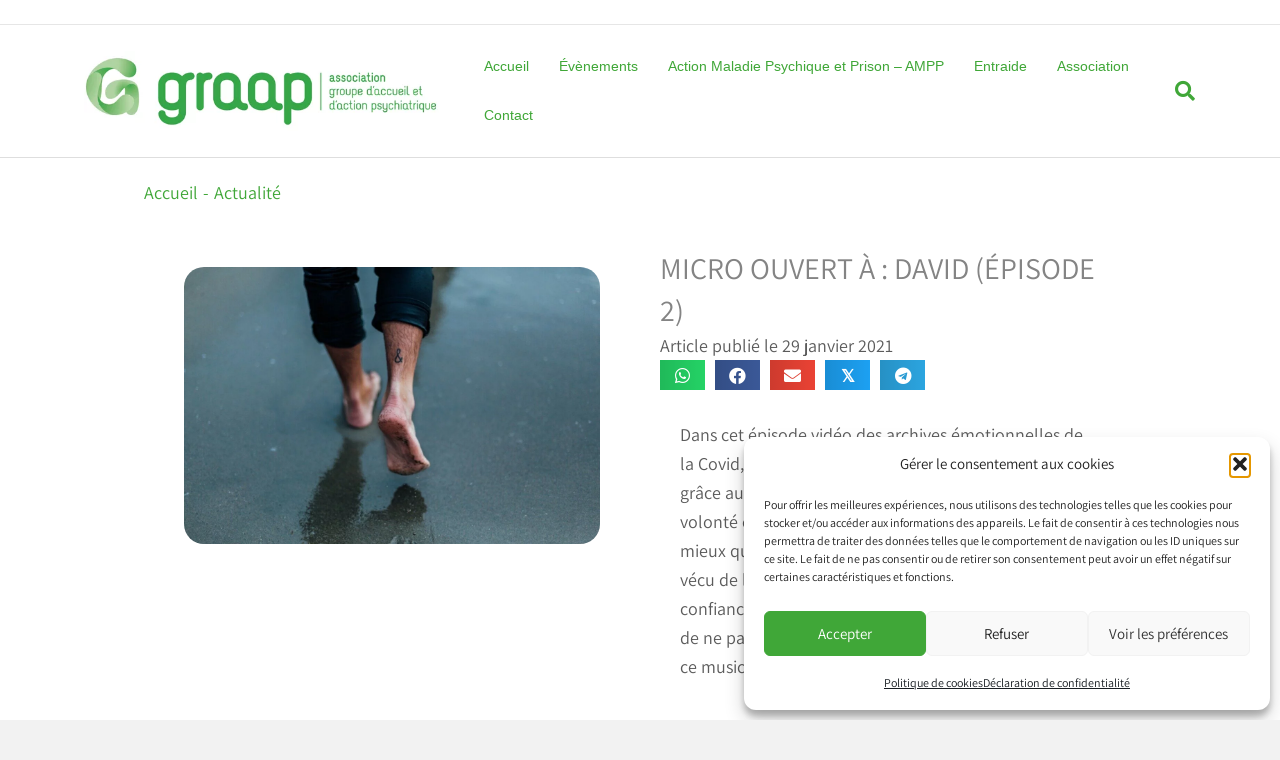

--- FILE ---
content_type: text/html; charset=UTF-8
request_url: https://association.graap.ch/micro-ouvert-a-david-episode-2/
body_size: 62467
content:
<!DOCTYPE html>
<html lang="fr-FR" prefix="og: https://ogp.me/ns#">
<head>
<meta charset="UTF-8" />
<meta name='viewport' content='width=device-width, initial-scale=1.0' />
<meta http-equiv='X-UA-Compatible' content='IE=edge' />
<link rel="profile" href="https://gmpg.org/xfn/11" />
<!-- Manifest added by SuperPWA - Progressive Web Apps Plugin For WordPress -->
<link rel="manifest" href="/superpwa-manifest.json">
<meta name="theme-color" content="#ffffff">
<meta name="mobile-web-app-capable" content="yes">
<meta name="apple-touch-fullscreen" content="yes">
<meta name="apple-mobile-web-app-title" content="Graap Association">
<meta name="application-name" content="Graap Association">
<meta name="apple-mobile-web-app-capable" content="yes">
<meta name="apple-mobile-web-app-status-bar-style" content="default">
<link rel="apple-touch-icon"  href="https://association.graap.ch/wp-content/uploads/2020/03/favicon-graap-association.pwa_.png">
<link rel="apple-touch-icon" sizes="192x192" href="https://association.graap.ch/wp-content/uploads/2020/03/favicon-graap-association.pwa_.png">
<!-- / SuperPWA.com -->

<!-- Optimisation des moteurs de recherche par Rank Math PRO - https://rankmath.com/ -->
<title>Micro ouvert à : David (épisode 2)</title>
<meta name="description" content="Écoutez le deuxième épisode de notre série Micro ouvert avec David et découvrez son témoignage unique."/>
<meta name="robots" content="follow, index, max-snippet:-1, max-video-preview:-1, max-image-preview:large"/>
<link rel="canonical" href="https://association.graap.ch/micro-ouvert-a-david-episode-2/" />
<meta property="og:locale" content="fr_FR" />
<meta property="og:type" content="article" />
<meta property="og:title" content="Micro ouvert à : David (épisode 2)" />
<meta property="og:description" content="Écoutez le deuxième épisode de notre série Micro ouvert avec David et découvrez son témoignage unique." />
<meta property="og:url" content="https://association.graap.ch/micro-ouvert-a-david-episode-2/" />
<meta property="og:site_name" content="Graap Association" />
<meta property="article:tag" content="corona" />
<meta property="article:tag" content="Pro Mente Sana" />
<meta property="article:section" content="Actualité" />
<meta property="og:updated_time" content="2021-04-14T15:21:28+02:00" />
<meta property="og:image" content="https://association.graap.ch/wp-content/uploads/2021/03/orfhtn5bbtm.jpg" />
<meta property="og:image:secure_url" content="https://association.graap.ch/wp-content/uploads/2021/03/orfhtn5bbtm.jpg" />
<meta property="og:image:width" content="1200" />
<meta property="og:image:height" content="800" />
<meta property="og:image:alt" content="person with tattoo on foot walking on wet sands" />
<meta property="og:image:type" content="image/jpeg" />
<meta property="article:published_time" content="2021-01-29T17:48:10+02:00" />
<meta property="article:modified_time" content="2021-04-14T15:21:28+02:00" />
<meta name="twitter:card" content="summary_large_image" />
<meta name="twitter:title" content="Micro ouvert à : David (épisode 2)" />
<meta name="twitter:description" content="Écoutez le deuxième épisode de notre série Micro ouvert avec David et découvrez son témoignage unique." />
<meta name="twitter:image" content="https://association.graap.ch/wp-content/uploads/2021/03/orfhtn5bbtm.jpg" />
<meta name="twitter:label1" content="Écrit par" />
<meta name="twitter:data1" content="admin" />
<meta name="twitter:label2" content="Temps de lecture" />
<meta name="twitter:data2" content="Moins d’une minute" />
<script type="application/ld+json" class="rank-math-schema-pro">{"@context":"https://schema.org","@graph":[{"@type":"Place","@id":"https://association.graap.ch/#place","address":{"@type":"PostalAddress","streetAddress":"Rue de la Borde 25","addressLocality":"Lausanne","postalCode":"1018"}},{"@type":["NGO","Organization"],"@id":"https://association.graap.ch/#organization","name":"Graap Association","url":"https://association.graap.ch","email":"contact.association@graap.ch","address":{"@type":"PostalAddress","streetAddress":"Rue de la Borde 25","addressLocality":"Lausanne","postalCode":"1018"},"logo":{"@type":"ImageObject","@id":"https://association.graap.ch/#logo","url":"https://association.graap.ch/wp-content/uploads/2020/03/Logo-Graap-512.jpeg","contentUrl":"https://association.graap.ch/wp-content/uploads/2020/03/Logo-Graap-512.jpeg","caption":"Graap Association","inLanguage":"fr-FR","width":"512","height":"512"},"contactPoint":[{"@type":"ContactPoint","telephone":"+41 79 225 72 82","contactType":"customer support"},{"@type":"ContactPoint","telephone":"+41 76 302 39 22","contactType":"customer support"}],"location":{"@id":"https://association.graap.ch/#place"}},{"@type":"WebSite","@id":"https://association.graap.ch/#website","url":"https://association.graap.ch","name":"Graap Association","alternateName":"graap","publisher":{"@id":"https://association.graap.ch/#organization"},"inLanguage":"fr-FR"},{"@type":"ImageObject","@id":"https://association.graap.ch/wp-content/uploads/2021/03/orfhtn5bbtm.jpg","url":"https://association.graap.ch/wp-content/uploads/2021/03/orfhtn5bbtm.jpg","width":"1200","height":"800","caption":"person with tattoo on foot walking on wet sands","inLanguage":"fr-FR"},{"@type":"BreadcrumbList","@id":"https://association.graap.ch/micro-ouvert-a-david-episode-2/#breadcrumb","itemListElement":[{"@type":"ListItem","position":"1","item":{"@id":"https://association.graap.ch","name":"Accueil"}},{"@type":"ListItem","position":"2","item":{"@id":"https://association.graap.ch/category/actualite/","name":"Actualit\u00e9"}},{"@type":"ListItem","position":"3","item":{"@id":"https://association.graap.ch/micro-ouvert-a-david-episode-2/","name":"Micro ouvert \u00e0 : David (\u00e9pisode 2)"}}]},{"@type":"WebPage","@id":"https://association.graap.ch/micro-ouvert-a-david-episode-2/#webpage","url":"https://association.graap.ch/micro-ouvert-a-david-episode-2/","name":"Micro ouvert \u00e0 : David (\u00e9pisode 2)","datePublished":"2021-01-29T17:48:10+02:00","dateModified":"2021-04-14T15:21:28+02:00","isPartOf":{"@id":"https://association.graap.ch/#website"},"primaryImageOfPage":{"@id":"https://association.graap.ch/wp-content/uploads/2021/03/orfhtn5bbtm.jpg"},"inLanguage":"fr-FR","breadcrumb":{"@id":"https://association.graap.ch/micro-ouvert-a-david-episode-2/#breadcrumb"}},{"@type":"Person","@id":"https://association.graap.ch/author/admin/","name":"admin","url":"https://association.graap.ch/author/admin/","image":{"@type":"ImageObject","@id":"https://secure.gravatar.com/avatar/fe474edd8cd1fe63d55f18066d1846e57a14a0a914bf1530de80f53b86ef975e?s=96&amp;d=mm&amp;r=g","url":"https://secure.gravatar.com/avatar/fe474edd8cd1fe63d55f18066d1846e57a14a0a914bf1530de80f53b86ef975e?s=96&amp;d=mm&amp;r=g","caption":"admin","inLanguage":"fr-FR"},"worksFor":{"@id":"https://association.graap.ch/#organization"}},{"@type":"BlogPosting","headline":"Micro ouvert \u00e0 : David (\u00e9pisode 2)","datePublished":"2021-01-29T17:48:10+02:00","dateModified":"2021-04-14T15:21:28+02:00","articleSection":"Actualit\u00e9, Graap-Association, Partenaire, Sant\u00e9 mentale, T\u00e9moignages","author":{"@id":"https://association.graap.ch/author/admin/","name":"admin"},"publisher":{"@id":"https://association.graap.ch/#organization"},"description":"\u00c9coutez le deuxi\u00e8me \u00e9pisode de notre s\u00e9rie Micro ouvert avec David et d\u00e9couvrez son t\u00e9moignage unique.","name":"Micro ouvert \u00e0 : David (\u00e9pisode 2)","@id":"https://association.graap.ch/micro-ouvert-a-david-episode-2/#richSnippet","isPartOf":{"@id":"https://association.graap.ch/micro-ouvert-a-david-episode-2/#webpage"},"image":{"@id":"https://association.graap.ch/wp-content/uploads/2021/03/orfhtn5bbtm.jpg"},"inLanguage":"fr-FR","mainEntityOfPage":{"@id":"https://association.graap.ch/micro-ouvert-a-david-episode-2/#webpage"}}]}</script>
<!-- /Extension Rank Math WordPress SEO -->

<link rel='dns-prefetch' href='//js.stripe.com' />
<link rel='dns-prefetch' href='//www.googletagmanager.com' />
<link rel='dns-prefetch' href='https://fonts.bunny.net' />
<link href='https://fonts.bunny.net' crossorigin rel='preconnect' />
<link rel='preconnect' href='https://fonts.bunny.net' />
<link rel="alternate" type="application/rss+xml" title="Graap Association &raquo; Flux" href="https://association.graap.ch/feed/" />
<link rel="alternate" type="application/rss+xml" title="Graap Association &raquo; Flux des commentaires" href="https://association.graap.ch/comments/feed/" />
<link rel="alternate" type="text/calendar" title="Graap Association &raquo; Flux iCal" href="https://association.graap.ch/events/?ical=1" />
<link rel="alternate" type="application/rss+xml" title="Graap Association &raquo; Micro ouvert à : David (épisode 2) Flux des commentaires" href="https://association.graap.ch/micro-ouvert-a-david-episode-2/feed/" />
<link rel="alternate" title="oEmbed (JSON)" type="application/json+oembed" href="https://association.graap.ch/wp-json/oembed/1.0/embed?url=https%3A%2F%2Fassociation.graap.ch%2Fmicro-ouvert-a-david-episode-2%2F" />
<link rel="alternate" title="oEmbed (XML)" type="text/xml+oembed" href="https://association.graap.ch/wp-json/oembed/1.0/embed?url=https%3A%2F%2Fassociation.graap.ch%2Fmicro-ouvert-a-david-episode-2%2F&#038;format=xml" />
<link rel="preload" href="https://association.graap.ch/wp-content/plugins/bb-plugin/fonts/fontawesome/5.15.4/webfonts/fa-solid-900.woff2" as="font" type="font/woff2" crossorigin="anonymous">
<link rel="preload" href="https://association.graap.ch/wp-content/plugins/bb-plugin/fonts/fontawesome/5.15.4/webfonts/fa-regular-400.woff2" as="font" type="font/woff2" crossorigin="anonymous">
<style id='wp-img-auto-sizes-contain-inline-css'>
img:is([sizes=auto i],[sizes^="auto," i]){contain-intrinsic-size:3000px 1500px}
/*# sourceURL=wp-img-auto-sizes-contain-inline-css */
</style>
<link rel='stylesheet' id='givewp-campaign-blocks-fonts-css' href='https://fonts.bunny.net/css2?family=Inter%3Awght%40400%3B500%3B600%3B700&#038;display=swap&#038;ver=6.9' media='all' />
<style id='wp-emoji-styles-inline-css'>

	img.wp-smiley, img.emoji {
		display: inline !important;
		border: none !important;
		box-shadow: none !important;
		height: 1em !important;
		width: 1em !important;
		margin: 0 0.07em !important;
		vertical-align: -0.1em !important;
		background: none !important;
		padding: 0 !important;
	}
/*# sourceURL=wp-emoji-styles-inline-css */
</style>
<link rel='stylesheet' id='wp-block-library-css' href='https://association.graap.ch/wp-includes/css/dist/block-library/style.min.css?ver=6.9' media='all' />
<style id='wp-block-heading-inline-css'>
h1:where(.wp-block-heading).has-background,h2:where(.wp-block-heading).has-background,h3:where(.wp-block-heading).has-background,h4:where(.wp-block-heading).has-background,h5:where(.wp-block-heading).has-background,h6:where(.wp-block-heading).has-background{padding:1.25em 2.375em}h1.has-text-align-left[style*=writing-mode]:where([style*=vertical-lr]),h1.has-text-align-right[style*=writing-mode]:where([style*=vertical-rl]),h2.has-text-align-left[style*=writing-mode]:where([style*=vertical-lr]),h2.has-text-align-right[style*=writing-mode]:where([style*=vertical-rl]),h3.has-text-align-left[style*=writing-mode]:where([style*=vertical-lr]),h3.has-text-align-right[style*=writing-mode]:where([style*=vertical-rl]),h4.has-text-align-left[style*=writing-mode]:where([style*=vertical-lr]),h4.has-text-align-right[style*=writing-mode]:where([style*=vertical-rl]),h5.has-text-align-left[style*=writing-mode]:where([style*=vertical-lr]),h5.has-text-align-right[style*=writing-mode]:where([style*=vertical-rl]),h6.has-text-align-left[style*=writing-mode]:where([style*=vertical-lr]),h6.has-text-align-right[style*=writing-mode]:where([style*=vertical-rl]){rotate:180deg}
/*# sourceURL=https://association.graap.ch/wp-includes/blocks/heading/style.min.css */
</style>
<style id='wp-block-embed-inline-css'>
.wp-block-embed.alignleft,.wp-block-embed.alignright,.wp-block[data-align=left]>[data-type="core/embed"],.wp-block[data-align=right]>[data-type="core/embed"]{max-width:360px;width:100%}.wp-block-embed.alignleft .wp-block-embed__wrapper,.wp-block-embed.alignright .wp-block-embed__wrapper,.wp-block[data-align=left]>[data-type="core/embed"] .wp-block-embed__wrapper,.wp-block[data-align=right]>[data-type="core/embed"] .wp-block-embed__wrapper{min-width:280px}.wp-block-cover .wp-block-embed{min-height:240px;min-width:320px}.wp-block-embed{overflow-wrap:break-word}.wp-block-embed :where(figcaption){margin-bottom:1em;margin-top:.5em}.wp-block-embed iframe{max-width:100%}.wp-block-embed__wrapper{position:relative}.wp-embed-responsive .wp-has-aspect-ratio .wp-block-embed__wrapper:before{content:"";display:block;padding-top:50%}.wp-embed-responsive .wp-has-aspect-ratio iframe{bottom:0;height:100%;left:0;position:absolute;right:0;top:0;width:100%}.wp-embed-responsive .wp-embed-aspect-21-9 .wp-block-embed__wrapper:before{padding-top:42.85%}.wp-embed-responsive .wp-embed-aspect-18-9 .wp-block-embed__wrapper:before{padding-top:50%}.wp-embed-responsive .wp-embed-aspect-16-9 .wp-block-embed__wrapper:before{padding-top:56.25%}.wp-embed-responsive .wp-embed-aspect-4-3 .wp-block-embed__wrapper:before{padding-top:75%}.wp-embed-responsive .wp-embed-aspect-1-1 .wp-block-embed__wrapper:before{padding-top:100%}.wp-embed-responsive .wp-embed-aspect-9-16 .wp-block-embed__wrapper:before{padding-top:177.77%}.wp-embed-responsive .wp-embed-aspect-1-2 .wp-block-embed__wrapper:before{padding-top:200%}
/*# sourceURL=https://association.graap.ch/wp-includes/blocks/embed/style.min.css */
</style>
<style id='wp-block-embed-theme-inline-css'>
.wp-block-embed :where(figcaption){color:#555;font-size:13px;text-align:center}.is-dark-theme .wp-block-embed :where(figcaption){color:#ffffffa6}.wp-block-embed{margin:0 0 1em}
/*# sourceURL=https://association.graap.ch/wp-includes/blocks/embed/theme.min.css */
</style>
<style id='wp-block-paragraph-inline-css'>
.is-small-text{font-size:.875em}.is-regular-text{font-size:1em}.is-large-text{font-size:2.25em}.is-larger-text{font-size:3em}.has-drop-cap:not(:focus):first-letter{float:left;font-size:8.4em;font-style:normal;font-weight:100;line-height:.68;margin:.05em .1em 0 0;text-transform:uppercase}body.rtl .has-drop-cap:not(:focus):first-letter{float:none;margin-left:.1em}p.has-drop-cap.has-background{overflow:hidden}:root :where(p.has-background){padding:1.25em 2.375em}:where(p.has-text-color:not(.has-link-color)) a{color:inherit}p.has-text-align-left[style*="writing-mode:vertical-lr"],p.has-text-align-right[style*="writing-mode:vertical-rl"]{rotate:180deg}
/*# sourceURL=https://association.graap.ch/wp-includes/blocks/paragraph/style.min.css */
</style>
<style id='global-styles-inline-css'>
:root{--wp--preset--aspect-ratio--square: 1;--wp--preset--aspect-ratio--4-3: 4/3;--wp--preset--aspect-ratio--3-4: 3/4;--wp--preset--aspect-ratio--3-2: 3/2;--wp--preset--aspect-ratio--2-3: 2/3;--wp--preset--aspect-ratio--16-9: 16/9;--wp--preset--aspect-ratio--9-16: 9/16;--wp--preset--color--black: #000000;--wp--preset--color--cyan-bluish-gray: #abb8c3;--wp--preset--color--white: #ffffff;--wp--preset--color--pale-pink: #f78da7;--wp--preset--color--vivid-red: #cf2e2e;--wp--preset--color--luminous-vivid-orange: #ff6900;--wp--preset--color--luminous-vivid-amber: #fcb900;--wp--preset--color--light-green-cyan: #7bdcb5;--wp--preset--color--vivid-green-cyan: #00d084;--wp--preset--color--pale-cyan-blue: #8ed1fc;--wp--preset--color--vivid-cyan-blue: #0693e3;--wp--preset--color--vivid-purple: #9b51e0;--wp--preset--color--fl-heading-text: #40a738;--wp--preset--color--fl-body-bg: #f2f2f2;--wp--preset--color--fl-body-text: #5b5b5b;--wp--preset--color--fl-accent: #2b7bb9;--wp--preset--color--fl-accent-hover: #2b7bb9;--wp--preset--color--fl-topbar-bg: #ffffff;--wp--preset--color--fl-topbar-text: #000000;--wp--preset--color--fl-topbar-link: #428bca;--wp--preset--color--fl-topbar-hover: #428bca;--wp--preset--color--fl-header-bg: #ffffff;--wp--preset--color--fl-header-text: #000000;--wp--preset--color--fl-header-link: #40a738;--wp--preset--color--fl-header-hover: #999999;--wp--preset--color--fl-nav-bg: #ffffff;--wp--preset--color--fl-nav-link: #428bca;--wp--preset--color--fl-nav-hover: #428bca;--wp--preset--color--fl-content-bg: #ffffff;--wp--preset--color--fl-footer-widgets-bg: #ffffff;--wp--preset--color--fl-footer-widgets-text: #000000;--wp--preset--color--fl-footer-widgets-link: #428bca;--wp--preset--color--fl-footer-widgets-hover: #428bca;--wp--preset--color--fl-footer-bg: #ffffff;--wp--preset--color--fl-footer-text: #000000;--wp--preset--color--fl-footer-link: #428bca;--wp--preset--color--fl-footer-hover: #428bca;--wp--preset--gradient--vivid-cyan-blue-to-vivid-purple: linear-gradient(135deg,rgb(6,147,227) 0%,rgb(155,81,224) 100%);--wp--preset--gradient--light-green-cyan-to-vivid-green-cyan: linear-gradient(135deg,rgb(122,220,180) 0%,rgb(0,208,130) 100%);--wp--preset--gradient--luminous-vivid-amber-to-luminous-vivid-orange: linear-gradient(135deg,rgb(252,185,0) 0%,rgb(255,105,0) 100%);--wp--preset--gradient--luminous-vivid-orange-to-vivid-red: linear-gradient(135deg,rgb(255,105,0) 0%,rgb(207,46,46) 100%);--wp--preset--gradient--very-light-gray-to-cyan-bluish-gray: linear-gradient(135deg,rgb(238,238,238) 0%,rgb(169,184,195) 100%);--wp--preset--gradient--cool-to-warm-spectrum: linear-gradient(135deg,rgb(74,234,220) 0%,rgb(151,120,209) 20%,rgb(207,42,186) 40%,rgb(238,44,130) 60%,rgb(251,105,98) 80%,rgb(254,248,76) 100%);--wp--preset--gradient--blush-light-purple: linear-gradient(135deg,rgb(255,206,236) 0%,rgb(152,150,240) 100%);--wp--preset--gradient--blush-bordeaux: linear-gradient(135deg,rgb(254,205,165) 0%,rgb(254,45,45) 50%,rgb(107,0,62) 100%);--wp--preset--gradient--luminous-dusk: linear-gradient(135deg,rgb(255,203,112) 0%,rgb(199,81,192) 50%,rgb(65,88,208) 100%);--wp--preset--gradient--pale-ocean: linear-gradient(135deg,rgb(255,245,203) 0%,rgb(182,227,212) 50%,rgb(51,167,181) 100%);--wp--preset--gradient--electric-grass: linear-gradient(135deg,rgb(202,248,128) 0%,rgb(113,206,126) 100%);--wp--preset--gradient--midnight: linear-gradient(135deg,rgb(2,3,129) 0%,rgb(40,116,252) 100%);--wp--preset--font-size--small: 13px;--wp--preset--font-size--medium: 20px;--wp--preset--font-size--large: 36px;--wp--preset--font-size--x-large: 42px;--wp--preset--spacing--20: 0.44rem;--wp--preset--spacing--30: 0.67rem;--wp--preset--spacing--40: 1rem;--wp--preset--spacing--50: 1.5rem;--wp--preset--spacing--60: 2.25rem;--wp--preset--spacing--70: 3.38rem;--wp--preset--spacing--80: 5.06rem;--wp--preset--shadow--natural: 6px 6px 9px rgba(0, 0, 0, 0.2);--wp--preset--shadow--deep: 12px 12px 50px rgba(0, 0, 0, 0.4);--wp--preset--shadow--sharp: 6px 6px 0px rgba(0, 0, 0, 0.2);--wp--preset--shadow--outlined: 6px 6px 0px -3px rgb(255, 255, 255), 6px 6px rgb(0, 0, 0);--wp--preset--shadow--crisp: 6px 6px 0px rgb(0, 0, 0);}:where(.is-layout-flex){gap: 0.5em;}:where(.is-layout-grid){gap: 0.5em;}body .is-layout-flex{display: flex;}.is-layout-flex{flex-wrap: wrap;align-items: center;}.is-layout-flex > :is(*, div){margin: 0;}body .is-layout-grid{display: grid;}.is-layout-grid > :is(*, div){margin: 0;}:where(.wp-block-columns.is-layout-flex){gap: 2em;}:where(.wp-block-columns.is-layout-grid){gap: 2em;}:where(.wp-block-post-template.is-layout-flex){gap: 1.25em;}:where(.wp-block-post-template.is-layout-grid){gap: 1.25em;}.has-black-color{color: var(--wp--preset--color--black) !important;}.has-cyan-bluish-gray-color{color: var(--wp--preset--color--cyan-bluish-gray) !important;}.has-white-color{color: var(--wp--preset--color--white) !important;}.has-pale-pink-color{color: var(--wp--preset--color--pale-pink) !important;}.has-vivid-red-color{color: var(--wp--preset--color--vivid-red) !important;}.has-luminous-vivid-orange-color{color: var(--wp--preset--color--luminous-vivid-orange) !important;}.has-luminous-vivid-amber-color{color: var(--wp--preset--color--luminous-vivid-amber) !important;}.has-light-green-cyan-color{color: var(--wp--preset--color--light-green-cyan) !important;}.has-vivid-green-cyan-color{color: var(--wp--preset--color--vivid-green-cyan) !important;}.has-pale-cyan-blue-color{color: var(--wp--preset--color--pale-cyan-blue) !important;}.has-vivid-cyan-blue-color{color: var(--wp--preset--color--vivid-cyan-blue) !important;}.has-vivid-purple-color{color: var(--wp--preset--color--vivid-purple) !important;}.has-black-background-color{background-color: var(--wp--preset--color--black) !important;}.has-cyan-bluish-gray-background-color{background-color: var(--wp--preset--color--cyan-bluish-gray) !important;}.has-white-background-color{background-color: var(--wp--preset--color--white) !important;}.has-pale-pink-background-color{background-color: var(--wp--preset--color--pale-pink) !important;}.has-vivid-red-background-color{background-color: var(--wp--preset--color--vivid-red) !important;}.has-luminous-vivid-orange-background-color{background-color: var(--wp--preset--color--luminous-vivid-orange) !important;}.has-luminous-vivid-amber-background-color{background-color: var(--wp--preset--color--luminous-vivid-amber) !important;}.has-light-green-cyan-background-color{background-color: var(--wp--preset--color--light-green-cyan) !important;}.has-vivid-green-cyan-background-color{background-color: var(--wp--preset--color--vivid-green-cyan) !important;}.has-pale-cyan-blue-background-color{background-color: var(--wp--preset--color--pale-cyan-blue) !important;}.has-vivid-cyan-blue-background-color{background-color: var(--wp--preset--color--vivid-cyan-blue) !important;}.has-vivid-purple-background-color{background-color: var(--wp--preset--color--vivid-purple) !important;}.has-black-border-color{border-color: var(--wp--preset--color--black) !important;}.has-cyan-bluish-gray-border-color{border-color: var(--wp--preset--color--cyan-bluish-gray) !important;}.has-white-border-color{border-color: var(--wp--preset--color--white) !important;}.has-pale-pink-border-color{border-color: var(--wp--preset--color--pale-pink) !important;}.has-vivid-red-border-color{border-color: var(--wp--preset--color--vivid-red) !important;}.has-luminous-vivid-orange-border-color{border-color: var(--wp--preset--color--luminous-vivid-orange) !important;}.has-luminous-vivid-amber-border-color{border-color: var(--wp--preset--color--luminous-vivid-amber) !important;}.has-light-green-cyan-border-color{border-color: var(--wp--preset--color--light-green-cyan) !important;}.has-vivid-green-cyan-border-color{border-color: var(--wp--preset--color--vivid-green-cyan) !important;}.has-pale-cyan-blue-border-color{border-color: var(--wp--preset--color--pale-cyan-blue) !important;}.has-vivid-cyan-blue-border-color{border-color: var(--wp--preset--color--vivid-cyan-blue) !important;}.has-vivid-purple-border-color{border-color: var(--wp--preset--color--vivid-purple) !important;}.has-vivid-cyan-blue-to-vivid-purple-gradient-background{background: var(--wp--preset--gradient--vivid-cyan-blue-to-vivid-purple) !important;}.has-light-green-cyan-to-vivid-green-cyan-gradient-background{background: var(--wp--preset--gradient--light-green-cyan-to-vivid-green-cyan) !important;}.has-luminous-vivid-amber-to-luminous-vivid-orange-gradient-background{background: var(--wp--preset--gradient--luminous-vivid-amber-to-luminous-vivid-orange) !important;}.has-luminous-vivid-orange-to-vivid-red-gradient-background{background: var(--wp--preset--gradient--luminous-vivid-orange-to-vivid-red) !important;}.has-very-light-gray-to-cyan-bluish-gray-gradient-background{background: var(--wp--preset--gradient--very-light-gray-to-cyan-bluish-gray) !important;}.has-cool-to-warm-spectrum-gradient-background{background: var(--wp--preset--gradient--cool-to-warm-spectrum) !important;}.has-blush-light-purple-gradient-background{background: var(--wp--preset--gradient--blush-light-purple) !important;}.has-blush-bordeaux-gradient-background{background: var(--wp--preset--gradient--blush-bordeaux) !important;}.has-luminous-dusk-gradient-background{background: var(--wp--preset--gradient--luminous-dusk) !important;}.has-pale-ocean-gradient-background{background: var(--wp--preset--gradient--pale-ocean) !important;}.has-electric-grass-gradient-background{background: var(--wp--preset--gradient--electric-grass) !important;}.has-midnight-gradient-background{background: var(--wp--preset--gradient--midnight) !important;}.has-small-font-size{font-size: var(--wp--preset--font-size--small) !important;}.has-medium-font-size{font-size: var(--wp--preset--font-size--medium) !important;}.has-large-font-size{font-size: var(--wp--preset--font-size--large) !important;}.has-x-large-font-size{font-size: var(--wp--preset--font-size--x-large) !important;}
/*# sourceURL=global-styles-inline-css */
</style>
<style id='core-block-supports-inline-css'>
.wp-elements-537c1196b740e41bdb7606cf38ad6fdd a:where(:not(.wp-element-button)){color:var(--wp--preset--color--fl-topbar-text);}.wp-elements-ead49d487ccd468e837a40b54fdef4a1 a:where(:not(.wp-element-button)){color:var(--wp--preset--color--fl-heading-text);}.wp-elements-da7c8d97bf4c7c9b40607d32f37680ec a:where(:not(.wp-element-button)){color:var(--wp--preset--color--fl-heading-text);}.wp-elements-d093301fb70fc7d5ce423cecb932bfd9 a:where(:not(.wp-element-button)){color:var(--wp--preset--color--fl-heading-text);}.wp-elements-aa520dbdc98f0afae7dd37bb8522c8a3 a:where(:not(.wp-element-button)){color:var(--wp--preset--color--fl-heading-text);}.wp-elements-f7e64f6211597245cd115b26d448265b a:where(:not(.wp-element-button)){color:var(--wp--preset--color--fl-topbar-text);}.wp-elements-23d18a3ed578f3ead538dd22e4da9ddc a:where(:not(.wp-element-button)){color:var(--wp--preset--color--fl-heading-text);}.wp-elements-9fa8d238047bd1081878cca01b5c9c80 a:where(:not(.wp-element-button)){color:var(--wp--preset--color--fl-heading-text);}.wp-elements-9bb2e60c9e4f70e587c99297d8357b2e a:where(:not(.wp-element-button)){color:var(--wp--preset--color--fl-heading-text);}.wp-elements-fa71f66d0249622944a6cf092c78b53a a:where(:not(.wp-element-button)){color:var(--wp--preset--color--fl-heading-text);}.wp-elements-3378f6d8abdb747ea23606160ea59bcd a:where(:not(.wp-element-button)){color:var(--wp--preset--color--fl-heading-text);}.wp-elements-4f3b5c0a531c1d5ed050d5e63eccbed5 a:where(:not(.wp-element-button)){color:var(--wp--preset--color--fl-heading-text);}.wp-elements-16dbec2f210e75abe29aefd0952331c1 a:where(:not(.wp-element-button)){color:var(--wp--preset--color--fl-heading-text);}.wp-elements-ef939b09700a508dc79fac0293b2ed57 a:where(:not(.wp-element-button)){color:var(--wp--preset--color--fl-heading-text);}.wp-elements-065a5cf03ed0481aeeb1a6f5f1bb22ee a:where(:not(.wp-element-button)){color:var(--wp--preset--color--fl-heading-text);}.wp-elements-ab537f53df717ff26fb61d65348c06f2 a:where(:not(.wp-element-button)){color:var(--wp--preset--color--fl-accent);}.wp-elements-438525f6d3afe505173e7e08366d4e71 a:where(:not(.wp-element-button)){color:var(--wp--preset--color--fl-heading-text);}.wp-elements-8630110198d61243d0900ec29d2d075e a:where(:not(.wp-element-button)){color:var(--wp--preset--color--fl-heading-text);}
/*# sourceURL=core-block-supports-inline-css */
</style>

<style id='classic-theme-styles-inline-css'>
/*! This file is auto-generated */
.wp-block-button__link{color:#fff;background-color:#32373c;border-radius:9999px;box-shadow:none;text-decoration:none;padding:calc(.667em + 2px) calc(1.333em + 2px);font-size:1.125em}.wp-block-file__button{background:#32373c;color:#fff;text-decoration:none}
/*# sourceURL=/wp-includes/css/classic-themes.min.css */
</style>
<link rel='stylesheet' id='wpa-css-css' href='https://association.graap.ch/wp-content/plugins/honeypot/includes/css/wpa.css?ver=2.3.04' media='all' />
<link rel='stylesheet' id='give-styles-css' href='https://association.graap.ch/wp-content/plugins/give/build/assets/dist/css/give.css?ver=4.13.2' media='all' />
<link rel='stylesheet' id='give-donation-summary-style-frontend-css' href='https://association.graap.ch/wp-content/plugins/give/build/assets/dist/css/give-donation-summary.css?ver=4.13.2' media='all' />
<link rel='stylesheet' id='givewp-design-system-foundation-css' href='https://association.graap.ch/wp-content/plugins/give/build/assets/dist/css/design-system/foundation.css?ver=1.2.0' media='all' />
<style id='wpgb-head-inline-css'>
.wp-grid-builder:not(.wpgb-template),.wpgb-facet{opacity:0.01}.wpgb-facet fieldset{margin:0;padding:0;border:none;outline:none;box-shadow:none}.wpgb-facet fieldset:last-child{margin-bottom:40px;}.wpgb-facet fieldset legend.wpgb-sr-only{height:1px;width:1px}
/*# sourceURL=wpgb-head-inline-css */
</style>
<link rel='stylesheet' id='cmplz-general-css' href='https://association.graap.ch/wp-content/plugins/complianz-gdpr/assets/css/cookieblocker.min.css?ver=1766001679' media='all' />
<link rel='stylesheet' id='font-awesome-5-css' href='https://association.graap.ch/wp-content/plugins/bb-plugin/fonts/fontawesome/5.15.4/css/all.min.css?ver=2.9.4.2' media='all' />
<link rel='stylesheet' id='jquery-bxslider-css' href='https://association.graap.ch/wp-content/plugins/bb-plugin/css/jquery.bxslider.css?ver=2.9.4.2' media='all' />
<link rel='stylesheet' id='fl-builder-layout-bundle-d4a3e006eacc5d9b2e29294d13d27567-css' href='https://association.graap.ch/wp-content/uploads/bb-plugin/cache/d4a3e006eacc5d9b2e29294d13d27567-layout-bundle.css?ver=2.9.4.2-1.5.2.1' media='all' />
<link rel='stylesheet' id='wp-mcm-styles-css' href='https://association.graap.ch/wp-content/plugins/wp-media-category-management/css/wp-mcm-styles.css?ver=2.5.0.1' media='all' />
<link rel='stylesheet' id='bootstrap-css' href='https://association.graap.ch/wp-content/themes/bb-theme/css/bootstrap.min.css?ver=1.7.19' media='all' />
<link rel='stylesheet' id='fl-automator-skin-css' href='https://association.graap.ch/wp-content/uploads/bb-theme/skin-692d6d357535f.css?ver=1.7.19' media='all' />
<link rel='stylesheet' id='fl-child-theme-css' href='https://association.graap.ch/wp-content/themes/bb-theme-child/style.css?ver=6.9' media='all' />
<link rel='stylesheet' id='pp-animate-css' href='https://association.graap.ch/wp-content/plugins/bbpowerpack/assets/css/animate.min.css?ver=3.5.1' media='all' />
<link rel='stylesheet' id='fl-builder-google-fonts-173a4a90cbdfd56188f262c2e88709da-css' href='https://fonts.bunny.net/css?family=Assistant%3A400%2C300%2C700%7CText+Me+One%3A400&#038;ver=6.9' media='all' />
            <script>
                // Moosend Tracking and Forms library
                !function (t, n, e, o, a) {
                    function d(t) {
                        var n = ~~(Date.now() / 3e5), o = document.createElement(e);
                        o.async = !0, o.src = t + "?ts=" + n;
                        var a = document.getElementsByTagName(e)[0];
                        a.parentNode.insertBefore(o, a)
                    }

                    t.MooTrackerObject = a, t[a] = t[a] || function () {
                        return t[a].q ? void t[a].q.push(arguments) : void (t[a].q = [arguments])
                    }, window.attachEvent ? window.attachEvent("onload", d.bind(this, o)) : window.addEventListener("load", d.bind(this, o), !1)
                }(window, document, "script", "//cdn.stat-track.com/statics/moosend-tracking.min.js", "mootrack");
                mootrack('setCookieNames', { userIdName: 'MOOSEND_USER_ID' });
                mootrack('init', 'f6b2b9a8-fdd4-47a5-ba88-9dca5c3f9a50');
            </script>
            <script src="https://association.graap.ch/wp-includes/js/jquery/jquery.min.js?ver=3.7.1" id="jquery-core-js"></script>
<script src="https://association.graap.ch/wp-includes/js/jquery/jquery-migrate.min.js?ver=3.4.1" id="jquery-migrate-js"></script>
<script id="give-stripe-js-js-extra">
var give_stripe_vars = {"zero_based_currency":"","zero_based_currencies_list":["JPY","KRW","CLP","ISK","BIF","DJF","GNF","KHR","KPW","LAK","LKR","MGA","MZN","VUV"],"sitename":"Graap Association","checkoutBtnTitle":"Donner","publishable_key":"pk_live_SMtnnvlq4TpJelMdklNha8iD","checkout_image":"","checkout_address":"","checkout_processing_text":"Don en cours de traitement...","give_version":"4.13.2","cc_fields_format":"multi","card_number_placeholder_text":"Num\u00e9ro de la carte","card_cvc_placeholder_text":"CVC","donate_button_text":"Donnez maintenant","element_font_styles":{"cssSrc":false},"element_base_styles":{"color":"#32325D","fontWeight":500,"fontSize":"16px","fontSmoothing":"antialiased","::placeholder":{"color":"#222222"},":-webkit-autofill":{"color":"#e39f48"}},"element_complete_styles":{},"element_empty_styles":{},"element_invalid_styles":{},"float_labels":"","base_country":"CH","preferred_locale":"fr"};
//# sourceURL=give-stripe-js-js-extra
</script>
<script src="https://js.stripe.com/v3/?ver=4.13.2" id="give-stripe-js-js"></script>
<script src="https://association.graap.ch/wp-content/plugins/give/build/assets/dist/js/give-stripe.js?ver=4.13.2" id="give-stripe-onpage-js-js"></script>
<script src="https://association.graap.ch/wp-includes/js/dist/hooks.min.js?ver=dd5603f07f9220ed27f1" id="wp-hooks-js"></script>
<script src="https://association.graap.ch/wp-includes/js/dist/i18n.min.js?ver=c26c3dc7bed366793375" id="wp-i18n-js"></script>
<script id="wp-i18n-js-after">
wp.i18n.setLocaleData( { 'text direction\u0004ltr': [ 'ltr' ] } );
//# sourceURL=wp-i18n-js-after
</script>
<script id="give-js-extra">
var give_global_vars = {"ajaxurl":"https://association.graap.ch/wp-admin/admin-ajax.php","checkout_nonce":"05f3e9692c","currency":"CHF","currency_sign":"CHF ","currency_pos":"before","thousands_separator":"'","decimal_separator":".","no_gateway":"Veuillez s\u00e9lectionner votre mode de paiement.","bad_minimum":"Le montant du don minimum pour ce formulaire est de","bad_maximum":"Le montant maximum du don personnalis\u00e9 pour ce formulaire est","general_loading":"Chargement\u2026","purchase_loading":"Veuillez patienter\u2026","textForOverlayScreen":"\u003Ch3\u003EEn cours...\u003C/h3\u003E\u003Cp\u003EThis will only take a second!\u003C/p\u003E","number_decimals":"2","is_test_mode":"","give_version":"4.13.2","magnific_options":{"main_class":"give-modal","close_on_bg_click":false},"form_translation":{"payment-mode":"Veuillez s\u00e9lectionner un moyen de paiement.","give_first":"Veuillez saisir votre pr\u00e9nom.","give_last":"Veuillez saisir votre nom.","give_email":"Veuillez saisir une adresse de messagerie valide.","give_user_login":"Identifiant ou adresse de messagerie non valide.","give_user_pass":"Saisir un mot de passe.","give_user_pass_confirm":"Confirmer le mot de passe.","give_agree_to_terms":"Vous devez \u00eatre d\u2019accord avec les termes et conditions."},"confirm_email_sent_message":"Veuillez v\u00e9rifier votre e-mail et cliquer sur le lien pour acc\u00e9der \u00e0 votre historique complet de dons.","ajax_vars":{"ajaxurl":"https://association.graap.ch/wp-admin/admin-ajax.php","ajaxNonce":"cb44e30e3d","loading":"En cours de chargement","select_option":"Veuillez s\u00e9lectionner une option","default_gateway":"stripe","permalinks":"1","number_decimals":2},"cookie_hash":"9fc8cc6ea3d03a99556fc1cee2b0bcce","session_nonce_cookie_name":"wp-give_session_reset_nonce_9fc8cc6ea3d03a99556fc1cee2b0bcce","session_cookie_name":"wp-give_session_9fc8cc6ea3d03a99556fc1cee2b0bcce","delete_session_nonce_cookie":"0"};
var giveApiSettings = {"root":"https://association.graap.ch/wp-json/give-api/v2/","rest_base":"give-api/v2"};
//# sourceURL=give-js-extra
</script>
<script id="give-js-translations">
( function( domain, translations ) {
	var localeData = translations.locale_data[ domain ] || translations.locale_data.messages;
	localeData[""].domain = domain;
	wp.i18n.setLocaleData( localeData, domain );
} )( "give", {"translation-revision-date":"2025-12-08 20:33:40+0000","generator":"GlotPress\/4.0.3","domain":"messages","locale_data":{"messages":{"":{"domain":"messages","plural-forms":"nplurals=2; plural=n > 1;","lang":"fr"},"Dismiss this notice.":["Supprimer ce message."]}},"comment":{"reference":"build\/assets\/dist\/js\/give.js"}} );
//# sourceURL=give-js-translations
</script>
<script src="https://association.graap.ch/wp-content/plugins/give/build/assets/dist/js/give.js?ver=8540f4f50a2032d9c5b5" id="give-js"></script>

<!-- Extrait de code de la balise Google (gtag.js) ajouté par Site Kit -->
<!-- Extrait Google Analytics ajouté par Site Kit -->
<script src="https://www.googletagmanager.com/gtag/js?id=GT-TWQK69N" id="google_gtagjs-js" async></script>
<script id="google_gtagjs-js-after">
window.dataLayer = window.dataLayer || [];function gtag(){dataLayer.push(arguments);}
gtag("set","linker",{"domains":["association.graap.ch"]});
gtag("js", new Date());
gtag("set", "developer_id.dZTNiMT", true);
gtag("config", "GT-TWQK69N");
//# sourceURL=google_gtagjs-js-after
</script>
<link rel="https://api.w.org/" href="https://association.graap.ch/wp-json/" /><link rel="alternate" title="JSON" type="application/json" href="https://association.graap.ch/wp-json/wp/v2/posts/3050" /><link rel="EditURI" type="application/rsd+xml" title="RSD" href="https://association.graap.ch/xmlrpc.php?rsd" />
<meta name="generator" content="WordPress 6.9" />
<link rel='shortlink' href='https://association.graap.ch/?p=3050' />
		<script>
			var bb_powerpack = {
				version: '2.40.10',
				getAjaxUrl: function() { return atob( 'aHR0cHM6Ly9hc3NvY2lhdGlvbi5ncmFhcC5jaC93cC1hZG1pbi9hZG1pbi1hamF4LnBocA==' ); },
				callback: function() {},
				mapMarkerData: {},
				post_id: '3050',
				search_term: '',
				current_page: 'https://association.graap.ch/micro-ouvert-a-david-episode-2/',
				conditionals: {
					is_front_page: false,
					is_home: false,
					is_archive: false,
					current_post_type: '',
					is_tax: false,
										is_author: false,
					current_author: false,
					is_search: false,
									}
			};
		</script>
		<meta name="generator" content="Site Kit by Google 1.168.0" /><meta name="tec-api-version" content="v1"><meta name="tec-api-origin" content="https://association.graap.ch"><link rel="alternate" href="https://association.graap.ch/wp-json/tribe/events/v1/" /><meta name="generator" content="Give v4.13.2" />
<noscript><style>.wp-grid-builder .wpgb-card.wpgb-card-hidden .wpgb-card-wrapper{opacity:1!important;visibility:visible!important;transform:none!important}.wpgb-facet {opacity:1!important;pointer-events:auto!important}.wpgb-facet *:not(.wpgb-pagination-facet){display:none}</style></noscript>			<style>.cmplz-hidden {
					display: none !important;
				}</style><link rel="pingback" href="https://association.graap.ch/xmlrpc.php">
<style>.recentcomments a{display:inline !important;padding:0 !important;margin:0 !important;}</style><link rel="icon" href="https://association.graap.ch/wp-content/uploads/2020/02/cropped-favicon-graap-association.001-32x32.png" sizes="32x32" />
<link rel="icon" href="https://association.graap.ch/wp-content/uploads/2020/02/cropped-favicon-graap-association.001-192x192.png" sizes="192x192" />
<meta name="msapplication-TileImage" content="https://association.graap.ch/wp-content/uploads/2020/02/cropped-favicon-graap-association.001-270x270.png" />
		<style id="wp-custom-css">
			.fl-page-nav-right .fl-page-header-container {
    width: 100%;
    padding-left: 20px;
    padding-right: 20px;
}
.dk-speakout-petition .dk-speakout-half {
    margin: 10 0% 5% 10 !important;
    width: 90% !important;
}

.dk-speakout-submit {
    background: #40A738;
    border: 0px;
	  box-shadow: unset;
		margin-bottom: 20px;
		text-shadow: none;
}

.dk-speakout-submit:hover {
    background: #40A738;
    border: 0px;
	  box-shadow: unset;
}
/* Style for the select box */
#dk-speakout-country-1 {
    width: 100%;               /* Ensures the select box uses the full width of its container */
    max-width: 100%;           /* Prevents the select box from exceeding the container width */
    box-sizing: border-box;    /* Includes padding and border in the width calculation */
    overflow: hidden;          /* Prevents content overflow */
    font-size: 16px;           /* Adjusts font size for better readability */
}

/* Optional: Style for better appearance */
#dk-speakout-country-1 {
    padding: 8px;              /* Adds padding for aesthetics */
    border: 1px solid #ccc;    /* Adds a border */
    border-radius: 4px;        /* Rounds corners */
}

/* Ensure no horizontal scrolling on the page */
body {
    overflow-x: hidden;        /* Prevent horizontal scrolling caused by oversized elements */
}
figcaption {
    display: none !important;
}
		</style>
		<script id="fl-theme-custom-js"> </script>
<link rel='stylesheet' id='wpgb-style-css' href='https://association.graap.ch/wp-content/plugins/wp-grid-builder/public/css/style.css?ver=2.1.6' media='all' />
<link rel='stylesheet' id='wpgb-grids-css' href='https://association.graap.ch/wp-content/uploads/wpgb/grids/G4C14.css?ver=1715784838' media='all' />
<meta name="generator" content="WP Rocket 3.18" data-wpr-features="wpr_desktop wpr_preload_links" /></head>
<body data-cmplz=1 class="wp-singular post-template-default single single-post postid-3050 single-format-standard wp-theme-bb-theme wp-child-theme-bb-theme-child fl-builder-2-9-4-2 fl-themer-1-5-2-1 fl-theme-1-7-19 fl-no-js tribe-no-js page-template-beaver-builder-child-theme fl-theme-builder-footer fl-theme-builder-footer-pied-de-page fl-theme-builder-singular fl-theme-builder-singular-presentation-article-seul fl-framework-bootstrap fl-preset-default fl-full-width fl-scroll-to-top fl-search-active has-blocks" itemscope="itemscope" itemtype="https://schema.org/WebPage">
<a aria-label="Aller au contenu" class="fl-screen-reader-text" href="#fl-main-content">Aller au contenu</a><div class="fl-page">
	<header class="fl-page-header fl-page-header-fixed fl-page-nav-right fl-page-nav-toggle-icon fl-page-nav-toggle-visible-mobile"  role="banner">
	<div class="fl-page-header-wrap">
		<div class="fl-page-header-container container">
			<div class="fl-page-header-row row">
				<div class="col-sm-12 col-md-3 fl-page-logo-wrap">
					<div class="fl-page-header-logo">
						<a href="https://association.graap.ch/"><img class="fl-logo-img" loading="false" data-no-lazy="1"   itemscope itemtype="https://schema.org/ImageObject" src="https://association.graap.ch/wp-content/uploads/2019/07/Capture-d’écran-2019-07-22-à-13.51.23.png" data-retina="" title="" width="558" data-width="558" height="125" data-height="125" alt="Graap Association" /><meta itemprop="name" content="Graap Association" /></a>
					</div>
				</div>
				<div class="col-sm-12 col-md-9 fl-page-fixed-nav-wrap">
					<div class="fl-page-nav-wrap">
						<nav class="fl-page-nav fl-nav navbar navbar-default navbar-expand-md" aria-label="Menu de l&#039;en-tête" role="navigation">
							<button type="button" class="navbar-toggle navbar-toggler" data-toggle="collapse" data-target=".fl-page-nav-collapse">
								<span><i class="fas fa-bars" aria-hidden="true"></i><span class="sr-only">Menu</span></span>
							</button>
							<div class="fl-page-nav-collapse collapse navbar-collapse">
								<ul id="menu-principal" class="nav navbar-nav navbar-right menu fl-theme-menu"><li id="menu-item-3891" class="menu-item menu-item-type-post_type menu-item-object-page menu-item-home menu-item-3891 nav-item"><a href="https://association.graap.ch/" class="nav-link">Accueil</a></li>
<li id="menu-item-160" class="menu-item menu-item-type-post_type_archive menu-item-object-tribe_events menu-item-160 nav-item"><a href="https://association.graap.ch/events/" class="nav-link">Évènements</a></li>
<li id="menu-item-743" class="menu-item menu-item-type-post_type menu-item-object-page menu-item-has-children menu-item-743 nav-item"><a href="https://association.graap.ch/maladie-psychique-et-prison/" class="nav-link">Action Maladie Psychique et Prison &#8211; AMPP</a><div class="fl-submenu-icon-wrap"><span class="fl-submenu-toggle-icon"></span></div>
<ul class="sub-menu">
	<li id="menu-item-4272" class="menu-item menu-item-type-post_type menu-item-object-page menu-item-4272 nav-item"><a href="https://association.graap.ch/groupe-de-proches/" class="nav-link">Groupe de proches</a></li>
	<li id="menu-item-3392" class="menu-item menu-item-type-post_type menu-item-object-page menu-item-3392 nav-item"><a href="https://association.graap.ch/collectif-59/" class="nav-link">Collectif 59</a></li>
	<li id="menu-item-1782" class="menu-item menu-item-type-post_type menu-item-object-page menu-item-1782 nav-item"><a href="https://association.graap.ch/cafe-prison/" class="nav-link">Café Prison</a></li>
	<li id="menu-item-5580" class="menu-item menu-item-type-post_type menu-item-object-page menu-item-5580 nav-item"><a href="https://association.graap.ch/temoignages-univers-de/" class="nav-link">Témoignages – Univers de</a></li>
	<li id="menu-item-5418" class="menu-item menu-item-type-post_type menu-item-object-page menu-item-5418 nav-item"><a href="https://association.graap.ch/petitions/" class="nav-link">Pétitions</a></li>
	<li id="menu-item-7058" class="menu-item menu-item-type-post_type menu-item-object-page menu-item-7058 nav-item"><a href="https://association.graap.ch/festival-graap/" class="nav-link">Festival de film</a></li>
</ul>
</li>
<li id="menu-item-92" class="menu-item menu-item-type-post_type menu-item-object-page menu-item-has-children menu-item-92 nav-item"><a href="https://association.graap.ch/entraide/" class="nav-link">Entraide</a><div class="fl-submenu-icon-wrap"><span class="fl-submenu-toggle-icon"></span></div>
<ul class="sub-menu">
	<li id="menu-item-290" class="menu-item menu-item-type-post_type menu-item-object-page menu-item-290 nav-item"><a href="https://association.graap.ch/mediation/" class="nav-link">Médiation et plaintes</a></li>
	<li id="menu-item-292" class="menu-item menu-item-type-post_type menu-item-object-page menu-item-292 nav-item"><a href="https://association.graap.ch/urgences/" class="nav-link">Urgences</a></li>
	<li id="menu-item-291" class="menu-item menu-item-type-post_type menu-item-object-page menu-item-291 nav-item"><a href="https://association.graap.ch/temoignages/" class="nav-link">Témoignages</a></li>
</ul>
</li>
<li id="menu-item-93" class="menu-item menu-item-type-post_type menu-item-object-page menu-item-has-children menu-item-93 nav-item"><a href="https://association.graap.ch/association/" class="nav-link">Association</a><div class="fl-submenu-icon-wrap"><span class="fl-submenu-toggle-icon"></span></div>
<ul class="sub-menu">
	<li id="menu-item-117" class="menu-item menu-item-type-post_type menu-item-object-page menu-item-117 nav-item"><a href="https://association.graap.ch/comite/" class="nav-link">Comité</a></li>
	<li id="menu-item-119" class="menu-item menu-item-type-post_type menu-item-object-page menu-item-119 nav-item"><a href="https://association.graap.ch/partenaires/" class="nav-link">Partenaires</a></li>
</ul>
</li>
<li id="menu-item-94" class="menu-item menu-item-type-post_type menu-item-object-page menu-item-94 nav-item"><a href="https://association.graap.ch/contact/" class="nav-link">Contact</a></li>
</ul>							</div>
						</nav>
					</div>
				</div>
			</div>
		</div>
	</div>
</header><!-- .fl-page-header-fixed -->
<div class="fl-page-bar">
	<div class="fl-page-bar-container container">
		<div class="fl-page-bar-row row">
			<div class="col-md-12 text-center clearfix"><div class="fl-page-bar-text fl-page-bar-text-1"></div></div>					</div>
	</div>
</div><!-- .fl-page-bar -->
<header class="fl-page-header fl-page-header-primary fl-page-nav-right fl-page-nav-toggle-icon fl-page-nav-toggle-visible-mobile" itemscope="itemscope" itemtype="https://schema.org/WPHeader"  role="banner">
	<div class="fl-page-header-wrap">
		<div class="fl-page-header-container container">
			<div class="fl-page-header-row row">
				<div class="col-sm-12 col-md-4 fl-page-header-logo-col">
					<div class="fl-page-header-logo" itemscope="itemscope" itemtype="https://schema.org/Organization">
						<a href="https://association.graap.ch/" itemprop="url"><img class="fl-logo-img" loading="false" data-no-lazy="1"   itemscope itemtype="https://schema.org/ImageObject" src="https://association.graap.ch/wp-content/uploads/2019/07/Capture-d’écran-2019-07-22-à-13.51.23.png" data-retina="" title="" width="558" data-width="558" height="125" data-height="125" alt="Graap Association" /><meta itemprop="name" content="Graap Association" /></a>
											</div>
				</div>
				<div class="col-sm-12 col-md-8 fl-page-nav-col">
					<div class="fl-page-nav-wrap">
						<nav class="fl-page-nav fl-nav navbar navbar-default navbar-expand-md" aria-label="Menu de l&#039;en-tête" itemscope="itemscope" itemtype="https://schema.org/SiteNavigationElement" role="navigation">
							<button type="button" class="navbar-toggle navbar-toggler" data-toggle="collapse" data-target=".fl-page-nav-collapse">
								<span><i class="fas fa-bars" aria-hidden="true"></i><span class="sr-only">Menu</span></span>
							</button>
							<div class="fl-page-nav-collapse collapse navbar-collapse">
								<ul id="menu-principal-1" class="nav navbar-nav navbar-right menu fl-theme-menu"><li class="menu-item menu-item-type-post_type menu-item-object-page menu-item-home menu-item-3891 nav-item"><a href="https://association.graap.ch/" class="nav-link">Accueil</a></li>
<li class="menu-item menu-item-type-post_type_archive menu-item-object-tribe_events menu-item-160 nav-item"><a href="https://association.graap.ch/events/" class="nav-link">Évènements</a></li>
<li class="menu-item menu-item-type-post_type menu-item-object-page menu-item-has-children menu-item-743 nav-item"><a href="https://association.graap.ch/maladie-psychique-et-prison/" class="nav-link">Action Maladie Psychique et Prison &#8211; AMPP</a><div class="fl-submenu-icon-wrap"><span class="fl-submenu-toggle-icon"></span></div>
<ul class="sub-menu">
	<li class="menu-item menu-item-type-post_type menu-item-object-page menu-item-4272 nav-item"><a href="https://association.graap.ch/groupe-de-proches/" class="nav-link">Groupe de proches</a></li>
	<li class="menu-item menu-item-type-post_type menu-item-object-page menu-item-3392 nav-item"><a href="https://association.graap.ch/collectif-59/" class="nav-link">Collectif 59</a></li>
	<li class="menu-item menu-item-type-post_type menu-item-object-page menu-item-1782 nav-item"><a href="https://association.graap.ch/cafe-prison/" class="nav-link">Café Prison</a></li>
	<li class="menu-item menu-item-type-post_type menu-item-object-page menu-item-5580 nav-item"><a href="https://association.graap.ch/temoignages-univers-de/" class="nav-link">Témoignages – Univers de</a></li>
	<li class="menu-item menu-item-type-post_type menu-item-object-page menu-item-5418 nav-item"><a href="https://association.graap.ch/petitions/" class="nav-link">Pétitions</a></li>
	<li class="menu-item menu-item-type-post_type menu-item-object-page menu-item-7058 nav-item"><a href="https://association.graap.ch/festival-graap/" class="nav-link">Festival de film</a></li>
</ul>
</li>
<li class="menu-item menu-item-type-post_type menu-item-object-page menu-item-has-children menu-item-92 nav-item"><a href="https://association.graap.ch/entraide/" class="nav-link">Entraide</a><div class="fl-submenu-icon-wrap"><span class="fl-submenu-toggle-icon"></span></div>
<ul class="sub-menu">
	<li class="menu-item menu-item-type-post_type menu-item-object-page menu-item-290 nav-item"><a href="https://association.graap.ch/mediation/" class="nav-link">Médiation et plaintes</a></li>
	<li class="menu-item menu-item-type-post_type menu-item-object-page menu-item-292 nav-item"><a href="https://association.graap.ch/urgences/" class="nav-link">Urgences</a></li>
	<li class="menu-item menu-item-type-post_type menu-item-object-page menu-item-291 nav-item"><a href="https://association.graap.ch/temoignages/" class="nav-link">Témoignages</a></li>
</ul>
</li>
<li class="menu-item menu-item-type-post_type menu-item-object-page menu-item-has-children menu-item-93 nav-item"><a href="https://association.graap.ch/association/" class="nav-link">Association</a><div class="fl-submenu-icon-wrap"><span class="fl-submenu-toggle-icon"></span></div>
<ul class="sub-menu">
	<li class="menu-item menu-item-type-post_type menu-item-object-page menu-item-117 nav-item"><a href="https://association.graap.ch/comite/" class="nav-link">Comité</a></li>
	<li class="menu-item menu-item-type-post_type menu-item-object-page menu-item-119 nav-item"><a href="https://association.graap.ch/partenaires/" class="nav-link">Partenaires</a></li>
</ul>
</li>
<li class="menu-item menu-item-type-post_type menu-item-object-page menu-item-94 nav-item"><a href="https://association.graap.ch/contact/" class="nav-link">Contact</a></li>
</ul><div class="fl-page-nav-search">
	<a href="#" class="fas fa-search" aria-label="Recherche" aria-expanded="false" aria-haspopup="true" id='flsearchform'></a>
	<form method="get" role="search" aria-label="Recherche" action="https://association.graap.ch/" title="Entrez mot(s) clé pour rechercher.">
		<input type="search" class="fl-search-input form-control" name="s" placeholder="Recherche" value="" aria-labelledby="flsearchform" />
	</form>
</div>
							</div>
						</nav>
					</div>
				</div>
			</div>
		</div>
	</div>
</header><!-- .fl-page-header -->
	<div id="fl-main-content" class="fl-page-content" itemprop="mainContentOfPage" role="main">

		<div class="fl-builder-content fl-builder-content-144 fl-builder-global-templates-locked" data-post-id="144"><div class="fl-row fl-row-full-width fl-row-bg-none fl-node-g8enw9mxi1y0 fl-row-default-height fl-row-align-center" data-node="g8enw9mxi1y0">
	<div class="fl-row-content-wrap">
						<div class="fl-row-content fl-row-fixed-width fl-node-content">
		
<div class="fl-col-group fl-node-bl31ye7u2vxp" data-node="bl31ye7u2vxp">
			<div class="fl-col fl-node-63snlbhvzr9t fl-col-bg-color" data-node="63snlbhvzr9t">
	<div class="fl-col-content fl-node-content"><div class="fl-module fl-module-pp-breadcrumbs fl-node-qzavfu4ghsy1" data-node="qzavfu4ghsy1">
	<div class="fl-module-content fl-node-content">
		<div class="pp-breadcrumbs pp-breadcrumbs-rankmath">
	<nav aria-label="breadcrumbs" class="rank-math-breadcrumb"><p><a href="https://association.graap.ch">Accueil</a><span class="separator"> - </span><a href="https://association.graap.ch/category/actualite/">Actualité</a></p></nav></div>	</div>
</div>
</div>
</div>
	</div>
		</div>
	</div>
</div>
<div class="fl-row fl-row-full-width fl-row-bg-none fl-node-ny3h42z6cje0 fl-row-default-height fl-row-align-center fl-visible-desktop fl-visible-large" data-node="ny3h42z6cje0">
	<div class="fl-row-content-wrap">
						<div class="fl-row-content fl-row-fixed-width fl-node-content">
		
<div class="fl-col-group fl-node-lzvumnwjoks8 fl-col-group-custom-width" data-node="lzvumnwjoks8">
			<div class="fl-col fl-node-w8rq5hn9ykl2 fl-col-bg-photo fl-col-small fl-col-small-custom-width" data-node="w8rq5hn9ykl2">
	<div class="fl-col-content fl-node-content"><div class="fl-module fl-module-photo fl-node-6hcwb97ioys3" data-node="6hcwb97ioys3">
	<div class="fl-module-content fl-node-content">
		<div class="fl-photo fl-photo-align-center" itemscope itemtype="https://schema.org/ImageObject">
	<div class="fl-photo-content fl-photo-img-jpg">
				<img loading="lazy" decoding="async" class="fl-photo-img wp-image-3080 size-full" src="https://association.graap.ch/wp-content/uploads/2021/03/orfhtn5bbtm.jpg" alt="person with tattoo on foot walking on wet sands" itemprop="image" height="800" width="1200" title="Photo par Lucas Sankey" srcset="https://association.graap.ch/wp-content/uploads/2021/03/orfhtn5bbtm.jpg 1200w, https://association.graap.ch/wp-content/uploads/2021/03/orfhtn5bbtm-600x400.jpg 600w, https://association.graap.ch/wp-content/uploads/2021/03/orfhtn5bbtm-300x200.jpg 300w, https://association.graap.ch/wp-content/uploads/2021/03/orfhtn5bbtm-1024x683.jpg 1024w, https://association.graap.ch/wp-content/uploads/2021/03/orfhtn5bbtm-768x512.jpg 768w" sizes="auto, (max-width: 1200px) 100vw, 1200px" />
					</div>
	</div>
	</div>
</div>
<div class="fl-module fl-module-html fl-node-vgu1ao4cexi9 fl-visible-desktop fl-visible-large" data-node="vgu1ao4cexi9">
	<div class="fl-module-content fl-node-content">
		<div class="fl-html">
	<div data-mooform-id="e852c25f-4a98-4ae2-a766-bf61e1f97785" ></div></div>
	</div>
</div>
</div>
</div>
			<div class="fl-col fl-node-76ds9ifegm01 fl-col-bg-color fl-col-small fl-col-small-custom-width fl-col-has-cols" data-node="76ds9ifegm01">
	<div class="fl-col-content fl-node-content"><div class="fl-module fl-module-heading fl-node-iqgy1r3du0kp" data-node="iqgy1r3du0kp">
	<div class="fl-module-content fl-node-content">
		<h1 class="fl-heading">
		<span class="fl-heading-text">Micro ouvert à : David (épisode 2)</span>
	</h1>
	</div>
</div>
<div class="fl-module fl-module-fl-post-info fl-node-7eops6y8mx30" data-node="7eops6y8mx30">
	<div class="fl-module-content fl-node-content">
		<span class="fl-post-info-date">Article publié le 29 janvier 2021</span>	</div>
</div>
<div class="fl-module fl-module-pp-social-share fl-node-27zko81lqsnp" data-node="27zko81lqsnp">
	<div class="fl-module-content fl-node-content">
		<div class="pp-social-share-content pp-share-buttons-view-icon pp-share-buttons-skin-gradient pp-share-buttons-shape-square pp-social-share-col-0 pp-share-buttons-align-left pp-share-buttons-color-official">
	<div class="pp-social-share-inner">
			<div class="pp-share-grid-item">
			<div class="pp-share-button pp-share-button-whatsapp">
								<a class="pp-share-button-link" href="https://api.whatsapp.com/send?text=https://association.graap.ch/micro-ouvert-a-david-episode-2/">
										<span class="pp-share-button-icon">
													<i class="fab fa-whatsapp" aria-hidden="true"></i>
												<span class="pp-screen-only">Share on WhatsApp</span>
					</span>
					
									</a>
			</div>
		</div>
			<div class="pp-share-grid-item">
			<div class="pp-share-button pp-share-button-facebook">
								<a class="pp-share-button-link" href="https://www.facebook.com/sharer.php?u=https://association.graap.ch/micro-ouvert-a-david-episode-2/&#038;title=Micro+ouvert+%C3%A0+%3A+David+%28%C3%A9pisode+2%29">
										<span class="pp-share-button-icon">
													<i class="fab fa-facebook" aria-hidden="true"></i>
												<span class="pp-screen-only">Share on Facebook</span>
					</span>
					
									</a>
			</div>
		</div>
			<div class="pp-share-grid-item">
			<div class="pp-share-button pp-share-button-email">
								<a class="pp-share-button-link" href="mailto:?body=https://association.graap.ch/micro-ouvert-a-david-episode-2/">
										<span class="pp-share-button-icon">
													<i class="fas fa-envelope" aria-hidden="true"></i>
												<span class="pp-screen-only">Share on Email</span>
					</span>
					
									</a>
			</div>
		</div>
			<div class="pp-share-grid-item">
			<div class="pp-share-button pp-share-button-twitter">
								<a class="pp-share-button-link" href="https://twitter.com/intent/tweet?url=https://association.graap.ch/micro-ouvert-a-david-episode-2/&#038;text=Micro+ouvert+%C3%A0+%3A+David+%28%C3%A9pisode+2%29">
										<span class="pp-share-button-icon">
													<i class="fab pp-x-icon">𝕏</i>
												<span class="pp-screen-only">Share on X</span>
					</span>
					
									</a>
			</div>
		</div>
			<div class="pp-share-grid-item">
			<div class="pp-share-button pp-share-button-telegram">
								<a class="pp-share-button-link" href="https://telegram.me/share/url?url=https://association.graap.ch/micro-ouvert-a-david-episode-2/&#038;text=Micro+ouvert+%C3%A0+%3A+David+%28%C3%A9pisode+2%29">
										<span class="pp-share-button-icon">
													<i class="fab fa-telegram" aria-hidden="true"></i>
												<span class="pp-screen-only">Share on Telegram</span>
					</span>
					
									</a>
			</div>
		</div>
		</div>
</div>
	</div>
</div>
<div class="fl-module fl-module-fl-post-content fl-node-kqdsijx87hml" data-node="kqdsijx87hml">
	<div class="fl-module-content fl-node-content">
		
<p>Dans cet épisode vidéo des archives émotionnelles de la Covid, David, pair animateur au Graap Fondation, grâce au soutien d’une infirmière en psychiatrie, à sa volonté et à l’exercice régulier de sa créativité, surfe du mieux qu’il peut sur cette vague « covidienne ». Son vécu de la maladie psychique lui a appris à se faire confiance ainsi qu’à demander de l’aide, si besoin, afin de ne pas perdre pied avec la réalité. Tête à tête avec ce musicien-écrivain.</p>



<figure class="wp-block-embed is-type-video is-provider-youtube wp-block-embed-youtube wp-embed-aspect-16-9 wp-has-aspect-ratio"><div class="wp-block-embed__wrapper">
<iframe loading="lazy" title="Micro ouvert à ... David - épisode 2" width="500" height="281" src="https://www.youtube.com/embed/pg9qw9hgGAM?feature=oembed" frameborder="0" allow="accelerometer; autoplay; clipboard-write; encrypted-media; gyroscope; picture-in-picture; web-share" referrerpolicy="strict-origin-when-cross-origin" allowfullscreen></iframe>
</div></figure>
	</div>
</div>

<div class="fl-col-group fl-node-1385zbdj2r9u fl-col-group-nested" data-node="1385zbdj2r9u">
			<div class="fl-col fl-node-zqgwylehx71u fl-col-bg-color" data-node="zqgwylehx71u">
	<div class="fl-col-content fl-node-content"><div class="fl-module fl-module-separator fl-node-1j8x4a9zuqhs" data-node="1j8x4a9zuqhs">
	<div class="fl-module-content fl-node-content">
		<div class="fl-separator"></div>
	</div>
</div>
<div class="fl-module fl-module-fl-post-navigation fl-node-zt4fh0a5cexv" data-node="zt4fh0a5cexv">
	<div class="fl-module-content fl-node-content">
		
	<nav class="navigation post-navigation" aria-label="Posts">
		<h2 class="screen-reader-text">Posts navigation</h2>
		<div class="nav-links"><div class="nav-previous"><a href="https://association.graap.ch/en-prison-le-cout-du-traitement-medical-dentaire-pris-sur-le-pecule-des-detenus/" rel="prev"> En prison, le coût du traitement médical/dentaire pris sur le pécule des détenus</a></div><div class="nav-next"><a href="https://association.graap.ch/parents-gare-au-burn-out/" rel="next">Parents, gare au burn-out </a></div></div>
	</nav>	</div>
</div>
</div>
</div>
	</div>
</div>
</div>
	</div>
		</div>
	</div>
</div>
<div class="fl-row fl-row-full-width fl-row-bg-none fl-node-pq04bws8h7r5 fl-row-default-height fl-row-align-center fl-visible-medium fl-visible-mobile" data-node="pq04bws8h7r5">
	<div class="fl-row-content-wrap">
						<div class="fl-row-content fl-row-full-width fl-node-content">
		
<div class="fl-col-group fl-node-oa0pr846bfz3 fl-col-group-custom-width" data-node="oa0pr846bfz3">
			<div class="fl-col fl-node-l1hiqwz95fpy fl-col-bg-photo fl-col-small-custom-width" data-node="l1hiqwz95fpy">
	<div class="fl-col-content fl-node-content"><div class="fl-module fl-module-photo fl-node-3pzytsick647" data-node="3pzytsick647">
	<div class="fl-module-content fl-node-content">
		<div class="fl-photo fl-photo-align-center fl-photo-crop-square" itemscope itemtype="https://schema.org/ImageObject">
	<div class="fl-photo-content fl-photo-img-jpg">
				<img loading="lazy" decoding="async" class="fl-photo-img wp-image-3080 size-full" src="https://association.graap.ch/wp-content/uploads/bb-plugin/cache/orfhtn5bbtm-square-906b5d9c0b7ad36232dc0c34149de04a-3pzytsick647.jpg" alt="person with tattoo on foot walking on wet sands" itemprop="image" height="800" width="1200" title="Photo par Lucas Sankey"  />
					</div>
	</div>
	</div>
</div>
<div class="fl-module fl-module-heading fl-node-c1in8gjy2a3d" data-node="c1in8gjy2a3d">
	<div class="fl-module-content fl-node-content">
		<h1 class="fl-heading">
		<span class="fl-heading-text">Micro ouvert à : David (épisode 2)</span>
	</h1>
	</div>
</div>
<div class="fl-module fl-module-fl-post-info fl-node-4yuc3kqgshi9" data-node="4yuc3kqgshi9">
	<div class="fl-module-content fl-node-content">
		<span class="fl-post-info-date">Article publié le 29 janvier 2021</span>	</div>
</div>
<div class="fl-module fl-module-pp-social-share fl-node-t4gu52fa1dvy" data-node="t4gu52fa1dvy">
	<div class="fl-module-content fl-node-content">
		<div class="pp-social-share-content pp-share-buttons-view-icon pp-share-buttons-skin-gradient pp-share-buttons-shape-square pp-social-share-col-0 pp-share-buttons-align-left pp-share-buttons-color-official">
	<div class="pp-social-share-inner">
			<div class="pp-share-grid-item">
			<div class="pp-share-button pp-share-button-whatsapp">
								<a class="pp-share-button-link" href="https://api.whatsapp.com/send?text=https://association.graap.ch/micro-ouvert-a-david-episode-2/">
										<span class="pp-share-button-icon">
													<i class="fab fa-whatsapp" aria-hidden="true"></i>
												<span class="pp-screen-only">Share on WhatsApp</span>
					</span>
					
									</a>
			</div>
		</div>
			<div class="pp-share-grid-item">
			<div class="pp-share-button pp-share-button-facebook">
								<a class="pp-share-button-link" href="https://www.facebook.com/sharer.php?u=https://association.graap.ch/micro-ouvert-a-david-episode-2/&#038;title=Micro+ouvert+%C3%A0+%3A+David+%28%C3%A9pisode+2%29">
										<span class="pp-share-button-icon">
													<i class="fab fa-facebook" aria-hidden="true"></i>
												<span class="pp-screen-only">Share on Facebook</span>
					</span>
					
									</a>
			</div>
		</div>
			<div class="pp-share-grid-item">
			<div class="pp-share-button pp-share-button-email">
								<a class="pp-share-button-link" href="mailto:?body=https://association.graap.ch/micro-ouvert-a-david-episode-2/">
										<span class="pp-share-button-icon">
													<i class="fas fa-envelope" aria-hidden="true"></i>
												<span class="pp-screen-only">Share on Email</span>
					</span>
					
									</a>
			</div>
		</div>
			<div class="pp-share-grid-item">
			<div class="pp-share-button pp-share-button-twitter">
								<a class="pp-share-button-link" href="https://twitter.com/intent/tweet?url=https://association.graap.ch/micro-ouvert-a-david-episode-2/&#038;text=Micro+ouvert+%C3%A0+%3A+David+%28%C3%A9pisode+2%29">
										<span class="pp-share-button-icon">
													<i class="fab pp-x-icon">𝕏</i>
												<span class="pp-screen-only">Share on X</span>
					</span>
					
									</a>
			</div>
		</div>
			<div class="pp-share-grid-item">
			<div class="pp-share-button pp-share-button-telegram">
								<a class="pp-share-button-link" href="https://telegram.me/share/url?url=https://association.graap.ch/micro-ouvert-a-david-episode-2/&#038;text=Micro+ouvert+%C3%A0+%3A+David+%28%C3%A9pisode+2%29">
										<span class="pp-share-button-icon">
													<i class="fab fa-telegram" aria-hidden="true"></i>
												<span class="pp-screen-only">Share on Telegram</span>
					</span>
					
									</a>
			</div>
		</div>
		</div>
</div>
	</div>
</div>
<div class="fl-module fl-module-fl-post-content fl-node-xfepr1n5sctl" data-node="xfepr1n5sctl">
	<div class="fl-module-content fl-node-content">
		
<p>Dans cet épisode vidéo des archives émotionnelles de la Covid, David, pair animateur au Graap Fondation, grâce au soutien d’une infirmière en psychiatrie, à sa volonté et à l’exercice régulier de sa créativité, surfe du mieux qu’il peut sur cette vague « covidienne ». Son vécu de la maladie psychique lui a appris à se faire confiance ainsi qu’à demander de l’aide, si besoin, afin de ne pas perdre pied avec la réalité. Tête à tête avec ce musicien-écrivain.</p>



<figure class="wp-block-embed is-type-video is-provider-youtube wp-block-embed-youtube wp-embed-aspect-16-9 wp-has-aspect-ratio"><div class="wp-block-embed__wrapper">
<iframe loading="lazy" title="Micro ouvert à ... David - épisode 2" width="500" height="281" src="https://www.youtube.com/embed/pg9qw9hgGAM?feature=oembed" frameborder="0" allow="accelerometer; autoplay; clipboard-write; encrypted-media; gyroscope; picture-in-picture; web-share" referrerpolicy="strict-origin-when-cross-origin" allowfullscreen></iframe>
</div></figure>
	</div>
</div>
<div class="fl-module fl-module-separator fl-node-9hpm3vzciekr" data-node="9hpm3vzciekr">
	<div class="fl-module-content fl-node-content">
		<div class="fl-separator"></div>
	</div>
</div>
</div>
</div>
	</div>
		</div>
	</div>
</div>
<div class="fl-row fl-row-full-width fl-row-bg-none fl-node-3j0ozfda529b fl-row-default-height fl-row-align-center" data-node="3j0ozfda529b">
	<div class="fl-row-content-wrap">
						<div class="fl-row-content fl-row-fixed-width fl-node-content">
		
<div class="fl-col-group fl-node-1oj0upiq9da2" data-node="1oj0upiq9da2">
			<div class="fl-col fl-node-gf8mtd9euc25 fl-col-bg-color" data-node="gf8mtd9euc25">
	<div class="fl-col-content fl-node-content"><div class="fl-module fl-module-rich-text fl-node-l91qo637bpty" data-node="l91qo637bpty">
	<div class="fl-module-content fl-node-content">
		<div class="fl-rich-text">
	<p style="text-align: center;">Vous pouvez utiliser les filtres ci-dessous ou utiliser les étiquettes grises sur les articles pour découvrir un thème en particulier.</p>
</div>
	</div>
</div>
</div>
</div>
	</div>
		</div>
	</div>
</div>
<div class="fl-row fl-row-full-width fl-row-bg-none fl-node-iyof5ql6x8vr fl-row-default-height fl-row-align-center" data-node="iyof5ql6x8vr">
	<div class="fl-row-content-wrap">
						<div class="fl-row-content fl-row-fixed-width fl-node-content">
		
<div class="fl-col-group fl-node-61a1df84de9bf fl-col-group-custom-width" data-node="61a1df84de9bf">
			<div class="fl-col fl-node-61a1df84de9c2 fl-col-bg-color fl-col-small fl-col-small-custom-width" data-node="61a1df84de9c2">
	<div class="fl-col-content fl-node-content"><div class="fl-module fl-module-rich-text fl-node-61a1df84de9c8" data-node="61a1df84de9c8">
	<div class="fl-module-content fl-node-content">
		<div class="fl-rich-text">
	<p><div class="wpgb-facet wpgb-loading wpgb-facet-12" data-facet="12" data-grid="4">	<fieldset>
		<legend class="wpgb-facet-title wpgb-sr-only">Rechercher</legend>
		<div class="wpgb-search-facet"><label>
				<span class="wpgb-sr-only">Rechercher</span>
				<input class="wpgb-input" type="search" name="rechercher" placeholder="Recherche" value="" autocomplete="off">
				<svg class="wpgb-input-icon" viewBox="0 0 24 24" height="16" width="16" aria-hidden="true" focusable="false"><path d="M17.5 17.5 23 23Zm-16-7a9 9 0 1 1 9 9 9 9 0 0 1-9-9Z"/></svg>
			</label><button type="button" class="wpgb-clear-button" hidden><span class="wpgb-sr-only">Effacer</span><svg viewBox="0 0 24 24" height="24" width="24" aria-hidden="true" focusable="false"><path d="m12 12-4.25 4.75L12.001 12 7.75 7.25 12.001 12l4.249-4.75L12 12l4.25 4.75Z"/></svg></button></div>	</fieldset>
	</div></p>
</div>
	</div>
</div>
</div>
</div>
			<div class="fl-col fl-node-61a1df84de9c7 fl-col-bg-color fl-col-small fl-col-small-custom-width" data-node="61a1df84de9c7">
	<div class="fl-col-content fl-node-content"><div class="fl-module fl-module-rich-text fl-node-61a1df84de9cc" data-node="61a1df84de9cc">
	<div class="fl-module-content fl-node-content">
		<div class="fl-rich-text">
	<p><div class="wpgb-facet wpgb-loading wpgb-facet-14" data-facet="14" data-grid="4">	<fieldset>
		<legend class="wpgb-facet-title wpgb-sr-only">Date</legend>
		<div class="wpgb-date-facet">
				<label>
					<span class="wpgb-sr-only">Date</span>
					<input class="wpgb-input" type="text" name="date" placeholder="Sélectionner une date">
					<svg class="wpgb-input-icon" viewBox="0 0 24 24" height="16" width="16" aria-hidden="true" focusable="false"><path d="M4.25 3.205h15.5a3 3 0 013 3V19.75a3 3 0 01-3 3H4.25a3 3 0 01-3-3V6.205a3 3 0 013-3zM22.262 9.557H1.739 M7.114 5.65v-4.4M16.886 5.65v-4.4" stroke-linecap="round"/></svg>
				</label>
				<button type="button" class="wpgb-clear-button" hidden><span class="wpgb-sr-only">Effacer</span><svg viewBox="0 0 24 24" height="24" width="24" aria-hidden="true" focusable="false"><path d="m12 12-4.25 4.75L12.001 12 7.75 7.25 12.001 12l4.249-4.75L12 12l4.25 4.75Z"/></svg></button>
			</div>	</fieldset>
	</div></p>
</div>
	</div>
</div>
</div>
</div>
			<div class="fl-col fl-node-61a1df84de9c3 fl-col-bg-color fl-col-small fl-col-small-custom-width" data-node="61a1df84de9c3">
	<div class="fl-col-content fl-node-content"><div class="fl-module fl-module-rich-text fl-node-61a1df84de9c9" data-node="61a1df84de9c9">
	<div class="fl-module-content fl-node-content">
		<div class="fl-rich-text">
	<p><div class="wpgb-facet wpgb-loading wpgb-facet-10" data-facet="10" data-grid="4">	<fieldset>
		<legend class="wpgb-facet-title wpgb-sr-only">Catégorie</legend>
		<div class="wpgb-select-facet"><label><span class="wpgb-sr-only">Sélectionnez le contenu</span><select class="wpgb-select" name="categorie"><option value="">Catégorie</option><option value="a-ne-pas-manquer">A ne pas manquer</option><option value="activites">Activités</option><option value="actualite">Actualité</option><option value="actualite-nationale">Actualité nationale</option><option value="actualite_regionale">Actualité régionale</option><option value="assemblees-regionales">Assemblées régionales</option><option value="assurance-invalidite">Assurance invalidité</option><option value="assurance-maladie">Assurance maladie</option><option value="assurance-sociale">Assurance sociale</option><option value="assurance-vieillesse-et-survivants">Assurance vieillesse et survivants</option><option value="collectif-59">Collectif 59</option><option value="communique-de-presse">Communiqué de presse</option><option value="conference">Conférence</option><option value="congres">Congrès</option><option value="cafe-prison">&emsp;Café Prison</option><option value="10e-cafe-prison">&emsp;&emsp;10e Café Prison</option><option value="11e-cafe-prison">&emsp;&emsp;11e Café Prison</option><option value="12e-cafe-prison">&emsp;&emsp;12e Café Prison</option><option value="13e-cafe-prison">&emsp;&emsp;13e Café Prison</option><option value="1er_cafe_prison">&emsp;&emsp;1er Café Prison</option><option value="2e-cafe-prison">&emsp;&emsp;2e Café Prison</option><option value="3e-cafe-prison">&emsp;&emsp;3e Café Prison</option><option value="4e-cafe-prison">&emsp;&emsp;4e Café Prison</option><option value="5e-cafe-prison">&emsp;&emsp;5e Café Prison</option><option value="6e-cafe-prison">&emsp;&emsp;6e Café Prison</option><option value="7e-cafe-prison">&emsp;&emsp;7e Café Prison</option><option value="8e-cafe-prison">&emsp;&emsp;8e Café Prison</option><option value="9e-cafe-prison">&emsp;&emsp;9e Café Prison</option><option value="culture">Culture</option><option value="diagonales">Diagonales</option><option value="drogues">Drogues</option><option value="droit-des-patients">Droit des patients</option><option value="evenement-a-la-une">Événement à la une</option><option value="festival-de-film">Festival de film</option><option value="financement">Financement</option><option value="formation">Formation</option><option value="graap-association">Graap-Association</option><option value="graap-fondation">Graap-Fondation</option><option value="graapiens">Graapiens</option><option value="justice">Justice</option><option value="maladies_psychiques">Maladies psychiques</option><option value="medias">Médias</option><option value="partenaire">Partenaire</option><option value="petition">Pétition</option><option value="politiques-sociales">Politiques sociales</option><option value="position">Position</option><option value="prison">Prison</option><option value="proches">Proches</option><option value="recherche">Recherche</option><option value="rencontres">Rencontres</option><option value="sante-mentale">Santé mentale</option><option value="soins-et-sante">Soins et santé</option><option value="temoignages">Témoignages</option><option value="temoignages-de-personnes-directement-concernees-par-la-maladie">&emsp;Témoignages de personnes directement concernées par la maladie</option><option value="temoignages-de-proches">&emsp;Témoignages de proches</option><option value="temoignages-de-soignants">&emsp;Témoignages de soignants</option><option value="therapie">Thérapie</option><option value="valeurs">Valeurs</option></select><span class="wpgb-select-controls"><span class="wpgb-select-separator"></span><svg class="wpgb-select-toggle" viewBox="0 0 24 24" height="24" width="24" aria-hidden="true" focusable="false"><path d="m12 14.536-.045.043.045-.043-5.3-5.114 5.3 5.114 5.3-5.114-5.3 5.114.045.043Z"/></svg></span></label></div>	</fieldset>
	</div></p>
</div>
	</div>
</div>
</div>
</div>
			<div class="fl-col fl-node-61a1df84de9c4 fl-col-bg-color fl-col-small fl-col-small-custom-width" data-node="61a1df84de9c4">
	<div class="fl-col-content fl-node-content"><div class="fl-module fl-module-rich-text fl-node-61a1df84de9ca" data-node="61a1df84de9ca">
	<div class="fl-module-content fl-node-content">
		<div class="fl-rich-text">
	<p><div class="wpgb-facet wpgb-loading wpgb-facet-11" data-facet="11" data-grid="4">	<fieldset>
		<legend class="wpgb-facet-title wpgb-sr-only">Sujet</legend>
		<div class="wpgb-select-facet"><label><span class="wpgb-sr-only">Sélectionnez le contenu</span><select class="wpgb-select" name="sujet"><option value="">Sujet</option><option value="20-minutes">20 minutes</option><option value="24heures">24Heures</option><option value="7e-revision">7e révision</option><option value="abus-sexuels">abus sexuels</option><option value="academie-douchy">Académie d’Ouchy</option><option value="addiction">Addiction</option><option value="adolescents">Adolescents</option><option value="afaap">AFAAP</option><option value="agile">AGILE</option><option value="agoraphobie">Agoraphobie</option><option value="agr">AGR</option><option value="aide">Aide</option><option value="alcoolisme">alcoolisme</option><option value="alimentation">Alimentation</option><option value="alliance-therapeutique">alliance thérapeutique</option><option value="animal">animal</option><option value="anne-catherine-menetrey-savary">Anne Catherine Menétrey-Savary</option><option value="anorexie">anorexie</option><option value="anxiete">anxiété</option><option value="arcinfo">Arcinfo</option><option value="art-therapeute">Art-thérapeute</option><option value="assm">ASSM</option><option value="association-cara">Association Cara</option><option value="assurance-invalidite">Assurance invalidité</option><option value="avant-de-craquer">Avant de craquer</option><option value="bastien-confino">Bastien Confino</option><option value="bellechasse">Bellechasse</option><option value="bien-etre">Bien-être</option><option value="birgitta-alakare">Birgitta Alakare</option><option value="borderline">Borderline</option><option value="boulimie">boulimie</option><option value="brise-glace">Brise-glace</option><option value="burn-out">Burn-out</option><option value="cacy">CACY</option><option value="cafe-scientifique">Café scientifique</option><option value="canada">Canada</option><option value="cannabis">Cannabis</option><option value="carole-bovat">Carole Bovat</option><option value="cbd">CBD</option><option value="cdph">CDPH</option><option value="cemic">CEMIC</option><option value="cerveau">Cerveau</option><option value="chantal-berna-renella">Chantal Berna Renella</option><option value="chomage">chômage</option><option value="christian">Christian</option><option value="chuv">CHUV</option><option value="climat">Climat</option><option value="clothilde-marciano">Clothilde Marciano</option><option value="code-penal-suisse">Code pénal suisse</option><option value="colloque">Colloque</option><option value="compagnie">compagnie</option><option value="conseil-detat">Conseil d&#039;Etat</option><option value="conseil-federal">Conseil Fédéral</option><option value="contrainte">Contrainte</option><option value="convalescence">Convalescence</option><option value="coposoc">CoPoSoc</option><option value="coraasp">CORAASP</option><option value="corona">corona</option><option value="coronda">Coronda</option><option value="cour-europeenne">Cour européenne</option><option value="cpa">CPA</option><option value="cqfd">CQFD</option><option value="creativite">Créativité</option><option value="crise">Crise</option><option value="curabilis">Curabilis</option><option value="curatelle">Curatelle</option><option value="cyber-espace">cyber-espace</option><option value="deborah-sebbane">Deborah Sebbane</option><option value="decompensation">décompensation</option><option value="delinquance">délinquance</option><option value="dep">DEP</option><option value="dependances">Dépendances</option><option value="depression">Dépression</option><option value="desistance">désistance</option><option value="detection">Détection</option><option value="dettes">Dettes</option><option value="directives-anticipees">Directives anticipées</option><option value="discrimination">Discrimination</option><option value="divorce">divorce</option><option value="dons">Dons</option><option value="drogues">Drogues</option><option value="droit-de-vote">Droit de vote</option><option value="droits-de-lenfant">Droits de l’enfant</option><option value="droits-de-lhomme">Droits de l&#039;homme</option><option value="dsas">DSAS</option><option value="dunia-miralles">Dunia Miralles</option><option value="ecole">École</option><option value="ecriture">écriture</option><option value="egalite">égalité</option><option value="el-periscopio">El Periscopio</option><option value="election">Élection</option><option value="emmanuel-carrere">Emmanuel Carrère</option><option value="emotions">émotions</option><option value="emploi">emploi</option><option value="enfant">Enfant</option><option value="ensa">ENSA</option><option value="ensemble">ENSEMBLE</option><option value="epigenetique">épigénétique</option><option value="estime-de-soi">Estime de soi</option><option value="etat-de-vaud">Etat de Vaud</option><option value="etude">étude</option><option value="etudes">études</option><option value="expertises">Expertises</option><option value="exposition">Exposition</option><option value="famille">famille</option><option value="femina">Femina</option><option value="fil-rouge">Fil rouge</option><option value="florence-nater">Florence Nater</option><option value="fondation-de-nant">Fondation de Nant</option><option value="fondation-jaec">Fondation JAEC</option><option value="fondation-stanislas">Fondation Stanislas</option><option value="formacare">FormaCare</option><option value="fou">fou</option><option value="foyers">Foyers</option><option value="frais-medicaux">frais médicaux</option><option value="gets">GeTS</option><option value="graap-association">Graap-Association</option><option value="graap-fondation">Graap-Fondation</option><option value="gratitude">gratitude</option><option value="grea">GREA</option><option value="gringe">Gringe</option><option value="guide">Guide</option><option value="guillaume-tranchant">Guillaume Tranchant</option><option value="hallucinations">Hallucinations</option><option value="handicap">Handicap</option><option value="handicap-physique">handicap physique</option><option value="handicap-psychique">Handicap psychique</option><option value="harcelement">Harcèlement</option><option value="hes-so">Hes-so</option><option value="hopitaux">Hôpitaux</option><option value="hospitalisation">Hospitalisation</option><option value="hotline">Hotline</option><option value="hug">HUG</option><option value="ilot">ilot</option><option value="inclusion-handicap">Inclusion Handicap</option><option value="infoprisons">Infoprisons</option><option value="institution">institution</option><option value="irene-schmidlin">Irène Schmidlin</option><option value="isolement">Isolement</option><option value="jacques-gasser">Jacques Gasser</option><option value="jean-bigoni">Jean Bigoni</option><option value="jean-villard-gilles">Jean Villard Gilles</option><option value="jean-marc-richard">Jean-Marc Richard</option><option value="journal-de-morges">Journal de Morges</option><option value="journee-mondiale-de-la-sante-mentale">journée mondiale de la santé mentale</option><option value="justice">justice</option><option value="katherin-gruber">Katherin Gruber</option><option value="la-chaine-du-bonheur">La Chaîne du Bonheur</option><option value="la-cote">La Côte</option><option value="la-source">La Source</option><option value="lamal">LAMAL</option><option value="laurence-fehlmann-rielle">Laurence Fehlmann Rielle</option><option value="le-college-de-retablissement">Le Collège de Rétablissement</option><option value="le-courrier">le Courrier</option><option value="le-matin">Le Matin</option><option value="le-temps">Le Temps</option><option value="le-trouble-mental-nest-pas-un-crime">Le trouble mental n&#039;est pas un crime</option><option value="lecart">LÉCART</option><option value="lemanbleu">lemanbleu</option><option value="leonore-porchet">Léonore Porchet</option><option value="lgbtq">LGBTQ</option><option value="licenciement">licenciement</option><option value="loic-esposito">Loïc Esposito</option><option value="lsd">LSD</option><option value="lucia-sillig">Lucia Sillig</option><option value="ludopedagogie">ludopédagogie</option><option value="maite-pecqueur">Maïté Pecqueur</option><option value="maladies-cardiovasculaires">maladies cardiovasculaires</option><option value="marc-atallah">Marc Atallah</option><option value="me-gruber">Me Gruber</option><option value="medecin-vaudois">Médecin Vaudois</option><option value="medecine">Médecine</option><option value="medecine-complelmentaires">médecine complélmentaires</option><option value="medecines-paralleles">Médecines parallèles</option><option value="mediation">médiation</option><option value="medicaments">Médicaments</option><option value="meditation">Méditation</option><option value="metairie">Métairie</option><option value="michael-ljuslin">Michael Ljuslin</option><option value="michaela-amering">Michaela Amering</option><option value="minds">Minds</option><option value="mobbing">mobbing</option><option value="mosaique">Mosaïque</option><option value="nationale">Nationale</option><option value="nelly-perey">Nelly Perey</option><option value="neurofeedback">Neurofeedback</option><option value="oav">OAV</option><option value="obligation-de-soins">Obligation de soins</option><option value="odile-cavin">Odile Cavin</option><option value="ofas">OFAS</option><option value="oms">OMS</option><option value="onu">ONU</option><option value="open-dialogue">Open Dialogue</option><option value="ordre-des-avocats-vaudois">Ordre des avocats vaudois</option><option value="pairs-praticiens">Pairs Praticiens</option><option value="pairs-aidants">Pairs-aidants</option><option value="parent">parent</option><option value="pascal-vigolo">Pascal Vigolo</option><option value="pauvrete">pauvreté</option><option value="peinture">peinture</option><option value="pere">père</option><option value="personne-handicapee">Personne handicapée</option><option value="pharma">Pharma</option><option value="philippe-bornand">Philippe Bornand</option><option value="pierre-dominique-scheder">Pierre Dominique Scheder</option><option value="plainte">plainte</option><option value="plan-de-crise-conjoint">Plan de crise conjoint</option><option value="plan-fixes">Plan fixes</option><option value="police">police</option><option value="positive-minders">Positive Minders</option><option value="ppsm">PPSM</option><option value="pramont">Pramont</option><option value="precarite">précarité</option><option value="premis">PREMIS</option><option value="prestations-complementaires">Prestations complémentaires</option><option value="prestations-daide-handicapes">Prestations d&#039;aide handicapés</option><option value="prevention">Prévention</option><option value="pro-infirmis">pro infirmis</option><option value="pro-mente-sana">Pro Mente Sana</option><option value="proches">Proches</option><option value="proches-aidants-ch">proches-aidants.ch</option><option value="procrastination">procrastination</option><option value="psilocybine">psilocybine</option><option value="psychedeliques">psychédéliques</option><option value="psychiatrie">Psychiatrie</option><option value="psychologies-com">psychologies.com</option><option value="psychologue-net">Psychologue.net</option><option value="psychose">psychose</option><option value="quiz">Quiz</option><option value="radiolac">Radiolac</option><option value="raphael-de-riedmatten">Raphaël de Riedmatten</option><option value="re-pairs">Re-Pairs</option><option value="recherche">recherche</option><option value="regards-croises">Regards croisés</option><option value="rehabilitation">réhabilitation</option><option value="reiso-org">reiso.org</option><option value="retablissement">Rétablissement</option><option value="rbi">Revenu de base inconditionnel (RBI)</option><option value="revim">ReViM</option><option value="roxane-mazallon">Roxane Mazallon</option><option value="rsrl">RSRL</option><option value="rts">RTS</option><option value="sabrina-missegue">Sabrina Missègue</option><option value="samia-hurst">Samia Hurst</option><option value="sante-mentale">Santé mentale</option><option value="santepsy-ch">Santépsy.ch</option><option value="schizophrenie">Schizophrénie</option><option value="seniors">seniors</option><option value="sexualite">sexualité</option><option value="soins">soins</option><option value="soins-dentaires">Soins dentaires</option><option value="solitude">Solitude</option><option value="sondage">Sondage</option><option value="sophie">Sophie</option><option value="spen">SPEN</option><option value="spiritualite">Spiritualité</option><option value="statistiques">Statistiques</option><option value="stephane-eliez">Stéphane Eliez</option><option value="stigmatisation">Stigmatisation</option><option value="stress">stress</option><option value="suicide">Suicide</option><option value="suzanne-auer">Suzanne Auer</option><option value="technopsy">TECHNOPSY</option><option value="temoignages">Témoignages</option><option value="tobias-brosh">Tobias Brosh</option><option value="toc">TOC</option><option value="torture">Torture</option><option value="toxicomanie">Toxicomanie</option><option value="travail">travail</option><option value="tribunal-cantonal-vaudois">Tribunal cantonal vaudois</option><option value="tribunal-federal">Tribunal Fédéral</option><option value="trouble-bipolaire">Trouble bipolaire</option><option value="trouble-post-traumatique">Trouble post-traumatique</option><option value="trouble-schizo-affectif">Trouble schizo-affectif</option><option value="tsa">Troubles du Spectre de l’Autisme (TSA)</option><option value="unige">UNIGE</option><option value="unil">UNIL</option><option value="unine">UniNE</option><option value="vacarme">Vacarme</option><option value="valais">Valais</option><option value="vieillesse">Vieillesse</option><option value="vincent-schneebeli">Vincent Schneebeli</option><option value="violences">Violences</option><option value="virginie-fracheboud">Virginie Fracheboud</option><option value="virginie-oberholzer">Virginie Oberholzer</option><option value="webinaire">Webinaire</option><option value="yoga">yoga</option><option value="yverdon-les-bains">Yverdon-les-Bains</option></select><span class="wpgb-select-controls"><span class="wpgb-select-separator"></span><svg class="wpgb-select-toggle" viewBox="0 0 24 24" height="24" width="24" aria-hidden="true" focusable="false"><path d="m12 14.536-.045.043.045-.043-5.3-5.114 5.3 5.114 5.3-5.114-5.3 5.114.045.043Z"/></svg></span></label></div>	</fieldset>
	</div></p>
</div>
	</div>
</div>
</div>
</div>
			<div class="fl-col fl-node-61a1df84de9c5 fl-col-bg-color fl-col-small fl-col-small-custom-width" data-node="61a1df84de9c5">
	<div class="fl-col-content fl-node-content"><div class="fl-module fl-module-rich-text fl-node-61a1df84de9cb" data-node="61a1df84de9cb">
	<div class="fl-module-content fl-node-content">
		<div class="fl-rich-text">
	<p><div class="wpgb-facet wpgb-loading wpgb-facet-15" data-facet="15" data-grid="4"><button type="button" class="wpgb-button wpgb-reset" name="reinitialiser">Réinitialiser</button></div></p>
</div>
	</div>
</div>
</div>
</div>
	</div>
		</div>
	</div>
</div>
<div class="fl-row fl-row-full-width fl-row-bg-none fl-node-ovqlr3289uxp fl-row-default-height fl-row-align-center" data-node="ovqlr3289uxp">
	<div class="fl-row-content-wrap">
						<div class="fl-row-content fl-row-fixed-width fl-node-content">
		
<div class="fl-col-group fl-node-61a1dfa1dcc4b" data-node="61a1dfa1dcc4b">
			<div class="fl-col fl-node-61a1dfa1dcc4f fl-col-bg-color" data-node="61a1dfa1dcc4f">
	<div class="fl-col-content fl-node-content"><div class="fl-module fl-module-rich-text fl-node-61a1dfa1dcc51" data-node="61a1dfa1dcc51">
	<div class="fl-module-content fl-node-content">
		<div class="fl-rich-text">
	<p><!-- Gridbuilder ᵂᴾ Plugin (https://wpgridbuilder.com) -->
<div class="wp-grid-builder wpgb-grid-4" data-options="{&quot;id&quot;:4,&quot;type&quot;:&quot;masonry&quot;,&quot;source&quot;:&quot;post_type&quot;,&quot;loader&quot;:0,&quot;layout&quot;:&quot;vertical&quot;,&quot;reveal&quot;:0,&quot;isMainQuery&quot;:0,&quot;lazyLoad&quot;:0,&quot;cardSizes&quot;:{&quot;9999&quot;:{&quot;columns&quot;:3,&quot;height&quot;:240,&quot;gutter&quot;:20,&quot;ratio&quot;:&quot;1.33333&quot;},&quot;1200&quot;:{&quot;columns&quot;:3,&quot;height&quot;:240,&quot;gutter&quot;:20,&quot;ratio&quot;:&quot;1.33333&quot;},&quot;992&quot;:{&quot;columns&quot;:2,&quot;height&quot;:220,&quot;gutter&quot;:15,&quot;ratio&quot;:&quot;1.33333&quot;},&quot;768&quot;:{&quot;columns&quot;:2,&quot;height&quot;:220,&quot;gutter&quot;:15,&quot;ratio&quot;:&quot;1.33333&quot;},&quot;575&quot;:{&quot;columns&quot;:1,&quot;height&quot;:200,&quot;gutter&quot;:10,&quot;ratio&quot;:&quot;1.33333&quot;},&quot;320&quot;:{&quot;columns&quot;:1,&quot;height&quot;:200,&quot;gutter&quot;:10,&quot;ratio&quot;:&quot;1.33333&quot;}},&quot;fitRows&quot;:0,&quot;equalRows&quot;:0,&quot;equalColumns&quot;:0,&quot;fillLastRow&quot;:0,&quot;centerLastRow&quot;:0,&quot;horizontalOrder&quot;:0,&quot;fullWidth&quot;:0,&quot;transitionDelay&quot;:100,&quot;gallerySlideshow&quot;:0,&quot;rowsNumber&quot;:1,&quot;slideAlign&quot;:&quot;left&quot;,&quot;groupCells&quot;:1,&quot;draggable&quot;:1,&quot;initialIndex&quot;:0,&quot;contain&quot;:0,&quot;freeScroll&quot;:0,&quot;freeFriction&quot;:&quot;0.075&quot;,&quot;friction&quot;:&quot;0.285&quot;,&quot;attraction&quot;:&quot;0.025&quot;,&quot;autoPlay&quot;:0,&quot;pageDotAriaLabel&quot;:&quot;Point de page %d&quot;,&quot;isPreview&quot;:false,&quot;isGutenberg&quot;:false,&quot;rightToLeft&quot;:false}"><div class="wpgb-svg-icons" hidden>
	<svg viewBox="0 0 120 24" width="0" height="0">
	<defs>
        <polygon id="wpgb-star-svg" points="12 2.5 15.1 8.8 22 9.8 17 14.6 18.2 21.5 12 18.3 5.8 21.5 7 14.6 2 9.8 8.9 8.8"></polygon>
    </defs>
    <symbol id="wpgb-rating-stars-svg">
        <use xlink:href="#wpgb-star-svg"></use>
        <use xlink:href="#wpgb-star-svg" x="24"></use>
        <use xlink:href="#wpgb-star-svg" x="48"></use>
        <use xlink:href="#wpgb-star-svg" x="72"></use>
        <use xlink:href="#wpgb-star-svg" x="96"></use>
    </symbol>
</svg>
</div>
<div class="wpgb-wrapper">
	<div class="wpgb-main">
	<div class="wpgb-layout">
	<div class="wpgb-viewport">
		<div class="wpgb-masonry">
			<article class="wpgb-card wpgb-card-14 wpgb-post-7902" data-col="1" data-row="1" data-format="standard"><div class="wpgb-card-wrapper"><div class="wpgb-card-inner" data-action><div class="wpgb-card-media wpgb-scheme-light" data-action><svg data-ratio style="padding-top:100%" viewBox="0 0 4 4"></svg><div class="wpgb-card-media-thumbnail"><a href="https://association.graap.ch/wp-content/uploads/2023/01/airbgpafi74.jpg" tabindex="-1" class="wpgb-handle-lb wpgb-lightbox" data-type="image" data-rel="4" data-title="Photo par Hasan Almasi" title="Agrandir la photo"><div style="background-image:url(https://association.graap.ch/wp-content/uploads/2023/01/airbgpafi74-768x512.jpg)"></div><noscript><img loading="lazy" decoding="async" class="wpgb-noscript-img" src="https://association.graap.ch/wp-content/uploads/2023/01/airbgpafi74-768x512.jpg" alt="man in black long sleeve shirt raising his right hand" height="512" width="768"></noscript></a><a class="wpgb-card-layer-link" href="https://association.graap.ch/une-deuxieme-victoire-et/"></a></div><a class="wpgb-card-layer-link" href="https://association.graap.ch/une-deuxieme-victoire-et/"></a></div><div class="wpgb-card-content wpgb-scheme-dark"><div class="wpgb-card-body"><h3 class="wpgb-block-3 wpgb-idle-scheme-1 wpgb-hover-accent-1"><a target="_self" href="https://association.graap.ch/une-deuxieme-victoire-et/">Une deuxième victoire, et …</a></h3><p class="wpgb-block-4 wpgb-idle-scheme-2">22 décembre 2025</p><p class="wpgb-block-6">NON à l’isolement carcéral!OUI à la mise à l’écart dans un lieu thérapeutique, sécurisé et bienveillant qui libère des forces pour un projet de vie No 3 – Newsletter du 18 décembre 2025 de L&#8217;ÉCART – Anc. Action Maladie Psychique et Prison – Graap...</p><a class="wpgb-block-5 wpgb-idle-accent-1 wpgb-hover-scheme-1" href="https://association.graap.ch/une-deuxieme-victoire-et/">LIRE</a><div class="wpgb-block-1"><a class="wpgb-block-term" href="https://association.graap.ch/category/actualite/" rel="category" data-id="26">Actualité</a><a class="wpgb-block-term" href="https://association.graap.ch/category/actualite-nationale/" rel="category" data-id="417">Actualité nationale</a><a class="wpgb-block-term" href="https://association.graap.ch/category/collectif-59/" rel="category" data-id="691">Collectif 59</a><a class="wpgb-block-term" href="https://association.graap.ch/category/communique-de-presse/" rel="category" data-id="445">Communiqué de presse</a><a class="wpgb-block-term" href="https://association.graap.ch/category/evenement-a-la-une/" rel="category" data-id="473">Événement à la une</a><a class="wpgb-block-term" href="https://association.graap.ch/category/justice/" rel="category" data-id="797">Justice</a><a class="wpgb-block-term" href="https://association.graap.ch/category/maladies_psychiques/" rel="category" data-id="17">Maladies psychiques</a><a class="wpgb-block-term" href="https://association.graap.ch/category/prison/" rel="category" data-id="454">Prison</a></div></div><div class="wpgb-card-footer"><a class="wpgb-block-8 wpgb-share-button" href="https://www.facebook.com/sharer.php?u=https%3A%2F%2Fassociation.graap.ch%2Fune-deuxieme-victoire-et%2F&#038;t=Une%20deuxi%C3%A8me%20victoire%2C%20et%20%E2%80%A6" rel="external noopener noreferrer" target="_blank" aria-label="partager sur Facebook"><svg xmlns="http://www.w3.org/2000/svg" viewBox="0 0 24 24">
  <path fill="currentColor" d="M9.408,24V13.266H5.813V9h3.595V5.639C9.408,1.986,11.639,0,14.896,0c1.561,0,2.902,0.117,3.291,0.169v3.816h-2.259 c-1.772,0-2.114,0.844-2.114,2.077V9h3.998l-0.548,4.267h-3.45V24H9.408z"></path>
</svg>
</a><a class="wpgb-block-9 wpgb-share-button" href="https://www.linkedin.com/shareArticle?url=https%3A%2F%2Fassociation.graap.ch%2Fune-deuxieme-victoire-et%2F&#038;mini=true&#038;title=Une%20deuxi%C3%A8me%20victoire%2C%20et%20%E2%80%A6" rel="external noopener noreferrer" target="_blank" aria-label="partager sur Linkedin"><svg xmlns="http://www.w3.org/2000/svg" viewBox="0 0 24 24">
	<path fill="currentColor" d="M6.2,22.5H1.845V8.48H6.2V22.5z M4.02,6.567c-1.392,0-2.522-1.153-2.522-2.545S2.627,1.5,4.02,1.5s2.522,1.13,2.522,2.522 S5.412,6.567,4.02,6.567z M22.498,22.5h-4.346v-6.825c0-1.627-0.033-3.713-2.264-3.713c-2.264,0-2.611,1.767-2.611,3.595v6.942 h-4.35V8.479h4.177v1.912h0.062c0.58-1.102,2.002-2.264,4.119-2.264c4.406,0,5.217,2.902,5.217,6.67v7.702L22.498,22.5z"/>
</svg>
</a><a class="wpgb-block-10 wpgb-share-button" href="https://twitter.com/share?url=https%3A%2F%2Fassociation.graap.ch%2Fune-deuxieme-victoire-et%2F&#038;text=Une%20deuxi%C3%A8me%20victoire%2C%20et%20%E2%80%A6" rel="external noopener noreferrer" target="_blank" aria-label="partager sur Twitter"><svg xmlns="http://www.w3.org/2000/svg" viewBox="0 0 24 24">
  <path fill="currentColor" d="M18.244 2.25h3.308l-7.227 8.26 8.502 11.24H16.17l-5.214-6.817L4.99 21.75H1.68l7.73-8.835L1.254 2.25H8.08l4.713 6.231zm-1.161 17.52h1.833L7.084 4.126H5.117z"></path>
</svg>
</a><a class="wpgb-block-11 wpgb-share-button" href="mailto:?subject=Une%20deuxi%C3%A8me%20victoire%2C%20et%20%E2%80%A6&#038;body=NON%C2%A0%C3%A0%20l%E2%80%99isolement%20carc%C3%A9ral%21OUI%C2%A0%C3%A0%20la%20mise%20%C3%A0%20l%E2%80%99%C3%A9cart%20dans%20un%20lieu%20th%C3%A9rapeutique%2C%20s%C3%A9curis%C3%A9%20et%20bienveillant%C2%A0qui%C2%A0lib%C3%A8re%20des%20forces%20pour%20un%20projet%20de%20vie%20No%203%20%E2%80%93%20Newsletter%20du%2018%20d%C3%A9cembre%202025%20de%C2%A0L%E2%80%99%C3%89CART%C2%A0%E2%80%93%20Anc.%C2%A0Action%20Maladie%20Psychique%20et%20Prison%C2%A0%E2%80%93%C2%A0Graap...%20https%3A%2F%2Fassociation.graap.ch%2Fune-deuxieme-victoire-et%2F" rel="external noopener noreferrer" target="_blank" aria-label="partager par mail"><svg xmlns="http://www.w3.org/2000/svg" viewBox="0 0 24 24">
  <path fill="currentColor" d="M23.545 8.944c0.183-0.145 0.455-0.009 0.455 0.22v9.586c0 1.242-1.008 2.25-2.25 2.25h-19.5c-1.242 0-2.25-1.008-2.25-2.25v-9.581c0-0.234 0.267-0.366 0.455-0.22 1.050 0.816 2.442 1.852 7.223 5.325 0.989 0.722 2.658 2.241 4.322 2.231 1.673 0.014 3.375-1.538 4.327-2.231 4.781-3.473 6.169-4.514 7.219-5.33zM12 15c1.087 0.019 2.653-1.369 3.441-1.941 6.22-4.514 6.694-4.908 8.128-6.033 0.272-0.211 0.431-0.539 0.431-0.886v-0.891c0-1.242-1.008-2.25-2.25-2.25h-19.5c-1.242 0-2.25 1.008-2.25 2.25v0.891c0 0.347 0.159 0.67 0.431 0.886 1.434 1.12 1.908 1.519 8.128 6.033 0.787 0.572 2.353 1.959 3.441 1.941z"></path>
</svg>
</a></div></div><a class="wpgb-card-layer-link" href="https://association.graap.ch/une-deuxieme-victoire-et/"></a></div></div></article><article class="wpgb-card wpgb-card-14 wpgb-post-7887" data-col="1" data-row="1" data-format="standard"><div class="wpgb-card-wrapper"><div class="wpgb-card-inner" data-action><div class="wpgb-card-media wpgb-scheme-light" data-action><svg data-ratio style="padding-top:100%" viewBox="0 0 4 4"></svg><div class="wpgb-card-media-thumbnail"><a href="https://association.graap.ch/wp-content/uploads/2023/01/airbgpafi74.jpg" tabindex="-1" class="wpgb-handle-lb wpgb-lightbox" data-type="image" data-rel="4" data-title="Photo par Hasan Almasi" title="Agrandir la photo"><div style="background-image:url(https://association.graap.ch/wp-content/uploads/2023/01/airbgpafi74-768x512.jpg)"></div><noscript><img loading="lazy" decoding="async" class="wpgb-noscript-img" src="https://association.graap.ch/wp-content/uploads/2023/01/airbgpafi74-768x512.jpg" alt="man in black long sleeve shirt raising his right hand" height="512" width="768"></noscript></a><a class="wpgb-card-layer-link" href="https://association.graap.ch/premiere-victoire-au-tribunal-federal/"></a></div><a class="wpgb-card-layer-link" href="https://association.graap.ch/premiere-victoire-au-tribunal-federal/"></a></div><div class="wpgb-card-content wpgb-scheme-dark"><div class="wpgb-card-body"><h3 class="wpgb-block-3 wpgb-idle-scheme-1 wpgb-hover-accent-1"><a target="_self" href="https://association.graap.ch/premiere-victoire-au-tribunal-federal/">Première VICTOIRE au Tribunal fédéral</a></h3><p class="wpgb-block-4 wpgb-idle-scheme-2">1 décembre 2025</p><p class="wpgb-block-6">No 2 – Newsletter du 28 novembre 2025 de L&#8217;ÉCART – Anc. Action Maladie Psychique et Prison – Graap (scroll down for English) Victoire au Tribunal fédéral C’est écrit ! le Tribunal fédéral l’a écrit...</p><a class="wpgb-block-5 wpgb-idle-accent-1 wpgb-hover-scheme-1" href="https://association.graap.ch/premiere-victoire-au-tribunal-federal/">LIRE</a><div class="wpgb-block-1"><a class="wpgb-block-term" href="https://association.graap.ch/category/actualite/" rel="category" data-id="26">Actualité</a><a class="wpgb-block-term" href="https://association.graap.ch/category/actualite-nationale/" rel="category" data-id="417">Actualité nationale</a><a class="wpgb-block-term" href="https://association.graap.ch/category/collectif-59/" rel="category" data-id="691">Collectif 59</a><a class="wpgb-block-term" href="https://association.graap.ch/category/communique-de-presse/" rel="category" data-id="445">Communiqué de presse</a><a class="wpgb-block-term" href="https://association.graap.ch/category/evenement-a-la-une/" rel="category" data-id="473">Événement à la une</a><a class="wpgb-block-term" href="https://association.graap.ch/category/justice/" rel="category" data-id="797">Justice</a><a class="wpgb-block-term" href="https://association.graap.ch/category/maladies_psychiques/" rel="category" data-id="17">Maladies psychiques</a><a class="wpgb-block-term" href="https://association.graap.ch/category/prison/" rel="category" data-id="454">Prison</a></div></div><div class="wpgb-card-footer"><a class="wpgb-block-8 wpgb-share-button" href="https://www.facebook.com/sharer.php?u=https%3A%2F%2Fassociation.graap.ch%2Fpremiere-victoire-au-tribunal-federal%2F&#038;t=Premi%C3%A8re%20VICTOIRE%20au%20Tribunal%20f%C3%A9d%C3%A9ral" rel="external noopener noreferrer" target="_blank" aria-label="partager sur Facebook"><svg xmlns="http://www.w3.org/2000/svg" viewBox="0 0 24 24">
  <path fill="currentColor" d="M9.408,24V13.266H5.813V9h3.595V5.639C9.408,1.986,11.639,0,14.896,0c1.561,0,2.902,0.117,3.291,0.169v3.816h-2.259 c-1.772,0-2.114,0.844-2.114,2.077V9h3.998l-0.548,4.267h-3.45V24H9.408z"></path>
</svg>
</a><a class="wpgb-block-9 wpgb-share-button" href="https://www.linkedin.com/shareArticle?url=https%3A%2F%2Fassociation.graap.ch%2Fpremiere-victoire-au-tribunal-federal%2F&#038;mini=true&#038;title=Premi%C3%A8re%20VICTOIRE%20au%20Tribunal%20f%C3%A9d%C3%A9ral" rel="external noopener noreferrer" target="_blank" aria-label="partager sur Linkedin"><svg xmlns="http://www.w3.org/2000/svg" viewBox="0 0 24 24">
	<path fill="currentColor" d="M6.2,22.5H1.845V8.48H6.2V22.5z M4.02,6.567c-1.392,0-2.522-1.153-2.522-2.545S2.627,1.5,4.02,1.5s2.522,1.13,2.522,2.522 S5.412,6.567,4.02,6.567z M22.498,22.5h-4.346v-6.825c0-1.627-0.033-3.713-2.264-3.713c-2.264,0-2.611,1.767-2.611,3.595v6.942 h-4.35V8.479h4.177v1.912h0.062c0.58-1.102,2.002-2.264,4.119-2.264c4.406,0,5.217,2.902,5.217,6.67v7.702L22.498,22.5z"/>
</svg>
</a><a class="wpgb-block-10 wpgb-share-button" href="https://twitter.com/share?url=https%3A%2F%2Fassociation.graap.ch%2Fpremiere-victoire-au-tribunal-federal%2F&#038;text=Premi%C3%A8re%20VICTOIRE%20au%20Tribunal%20f%C3%A9d%C3%A9ral" rel="external noopener noreferrer" target="_blank" aria-label="partager sur Twitter"><svg xmlns="http://www.w3.org/2000/svg" viewBox="0 0 24 24">
  <path fill="currentColor" d="M18.244 2.25h3.308l-7.227 8.26 8.502 11.24H16.17l-5.214-6.817L4.99 21.75H1.68l7.73-8.835L1.254 2.25H8.08l4.713 6.231zm-1.161 17.52h1.833L7.084 4.126H5.117z"></path>
</svg>
</a><a class="wpgb-block-11 wpgb-share-button" href="mailto:?subject=Premi%C3%A8re%20VICTOIRE%20au%20Tribunal%20f%C3%A9d%C3%A9ral&#038;body=No%202%20%E2%80%93%20Newsletter%20du%2028%20novembre%202025%20de%20L%E2%80%99%C3%89CART%20%E2%80%93%20Anc.%20Action%20Maladie%20Psychique%20et%20Prison%20%E2%80%93%20Graap%20%28scroll%20down%20for%20English%29%20Victoire%20au%20Tribunal%20f%C3%A9d%C3%A9ral%20C%E2%80%99est%20%C3%A9crit%20%21%20le%20Tribunal%20f%C3%A9d%C3%A9ral%20l%E2%80%99a%20%C3%A9crit...%20https%3A%2F%2Fassociation.graap.ch%2Fpremiere-victoire-au-tribunal-federal%2F" rel="external noopener noreferrer" target="_blank" aria-label="partager par mail"><svg xmlns="http://www.w3.org/2000/svg" viewBox="0 0 24 24">
  <path fill="currentColor" d="M23.545 8.944c0.183-0.145 0.455-0.009 0.455 0.22v9.586c0 1.242-1.008 2.25-2.25 2.25h-19.5c-1.242 0-2.25-1.008-2.25-2.25v-9.581c0-0.234 0.267-0.366 0.455-0.22 1.050 0.816 2.442 1.852 7.223 5.325 0.989 0.722 2.658 2.241 4.322 2.231 1.673 0.014 3.375-1.538 4.327-2.231 4.781-3.473 6.169-4.514 7.219-5.33zM12 15c1.087 0.019 2.653-1.369 3.441-1.941 6.22-4.514 6.694-4.908 8.128-6.033 0.272-0.211 0.431-0.539 0.431-0.886v-0.891c0-1.242-1.008-2.25-2.25-2.25h-19.5c-1.242 0-2.25 1.008-2.25 2.25v0.891c0 0.347 0.159 0.67 0.431 0.886 1.434 1.12 1.908 1.519 8.128 6.033 0.787 0.572 2.353 1.959 3.441 1.941z"></path>
</svg>
</a></div></div><a class="wpgb-card-layer-link" href="https://association.graap.ch/premiere-victoire-au-tribunal-federal/"></a></div></div></article><article class="wpgb-card wpgb-card-14 wpgb-post-7875" data-col="1" data-row="1" data-format="standard"><div class="wpgb-card-wrapper"><div class="wpgb-card-inner" data-action><div class="wpgb-card-media wpgb-scheme-light" data-action><svg data-ratio style="padding-top:100%" viewBox="0 0 4 4"></svg><div class="wpgb-card-media-thumbnail"><a href="https://association.graap.ch/wp-content/uploads/2025/11/1ere-p.-prospectus.png" tabindex="-1" class="wpgb-handle-lb wpgb-lightbox" data-type="image" data-rel="4" data-title="1ère p. prospectus" title="Agrandir la photo"><div style="background-image:url(https://association.graap.ch/wp-content/uploads/2025/11/1ere-p.-prospectus-768x1136.png)"></div><noscript><img loading="lazy" decoding="async" class="wpgb-noscript-img" src="https://association.graap.ch/wp-content/uploads/2025/11/1ere-p.-prospectus-768x1136.png" alt="" height="1136" width="768"></noscript></a><a class="wpgb-card-layer-link" href="https://association.graap.ch/entre-liberte-et-regles-faire-communaute/"></a></div><a class="wpgb-card-layer-link" href="https://association.graap.ch/entre-liberte-et-regles-faire-communaute/"></a></div><div class="wpgb-card-content wpgb-scheme-dark"><div class="wpgb-card-body"><h3 class="wpgb-block-3 wpgb-idle-scheme-1 wpgb-hover-accent-1"><a target="_self" href="https://association.graap.ch/entre-liberte-et-regles-faire-communaute/">ENTRE LIBERTÉ ET RÈGLES – Faire communauté</a></h3><p class="wpgb-block-4 wpgb-idle-scheme-2">17 novembre 2025</p><p class="wpgb-block-6">Congrès de l’ANAAP, mercredi 19 et jeudi 20 novembre 2025 à l’&nbsp;Hôtel Beaulac à Neuchâtel Les 19 et 20 novembre 2025 à Neuchâtel aura lieu le congrès de l’ANAAP. À cette occasion, Marceline Du Bois,...</p><a class="wpgb-block-5 wpgb-idle-accent-1 wpgb-hover-scheme-1" href="https://association.graap.ch/entre-liberte-et-regles-faire-communaute/">LIRE</a><div class="wpgb-block-1"><a class="wpgb-block-term" href="https://association.graap.ch/category/actualite/" rel="category" data-id="26">Actualité</a><a class="wpgb-block-term" href="https://association.graap.ch/category/congres/" rel="category" data-id="354">Congrès</a><a class="wpgb-block-term" href="https://association.graap.ch/category/formation/" rel="category" data-id="415">Formation</a><a class="wpgb-block-term" href="https://association.graap.ch/category/maladies_psychiques/" rel="category" data-id="17">Maladies psychiques</a><a class="wpgb-block-term" href="https://association.graap.ch/category/proches/" rel="category" data-id="465">Proches</a></div></div><div class="wpgb-card-footer"><a class="wpgb-block-8 wpgb-share-button" href="https://www.facebook.com/sharer.php?u=https%3A%2F%2Fassociation.graap.ch%2Fentre-liberte-et-regles-faire-communaute%2F&#038;t=ENTRE%20LIBERT%C3%89%20ET%20R%C3%88GLES%20%E2%80%93%20Faire%20communaut%C3%A9" rel="external noopener noreferrer" target="_blank" aria-label="partager sur Facebook"><svg xmlns="http://www.w3.org/2000/svg" viewBox="0 0 24 24">
  <path fill="currentColor" d="M9.408,24V13.266H5.813V9h3.595V5.639C9.408,1.986,11.639,0,14.896,0c1.561,0,2.902,0.117,3.291,0.169v3.816h-2.259 c-1.772,0-2.114,0.844-2.114,2.077V9h3.998l-0.548,4.267h-3.45V24H9.408z"></path>
</svg>
</a><a class="wpgb-block-9 wpgb-share-button" href="https://www.linkedin.com/shareArticle?url=https%3A%2F%2Fassociation.graap.ch%2Fentre-liberte-et-regles-faire-communaute%2F&#038;mini=true&#038;title=ENTRE%20LIBERT%C3%89%20ET%20R%C3%88GLES%20%E2%80%93%20Faire%20communaut%C3%A9" rel="external noopener noreferrer" target="_blank" aria-label="partager sur Linkedin"><svg xmlns="http://www.w3.org/2000/svg" viewBox="0 0 24 24">
	<path fill="currentColor" d="M6.2,22.5H1.845V8.48H6.2V22.5z M4.02,6.567c-1.392,0-2.522-1.153-2.522-2.545S2.627,1.5,4.02,1.5s2.522,1.13,2.522,2.522 S5.412,6.567,4.02,6.567z M22.498,22.5h-4.346v-6.825c0-1.627-0.033-3.713-2.264-3.713c-2.264,0-2.611,1.767-2.611,3.595v6.942 h-4.35V8.479h4.177v1.912h0.062c0.58-1.102,2.002-2.264,4.119-2.264c4.406,0,5.217,2.902,5.217,6.67v7.702L22.498,22.5z"/>
</svg>
</a><a class="wpgb-block-10 wpgb-share-button" href="https://twitter.com/share?url=https%3A%2F%2Fassociation.graap.ch%2Fentre-liberte-et-regles-faire-communaute%2F&#038;text=ENTRE%20LIBERT%C3%89%20ET%20R%C3%88GLES%20%E2%80%93%20Faire%20communaut%C3%A9" rel="external noopener noreferrer" target="_blank" aria-label="partager sur Twitter"><svg xmlns="http://www.w3.org/2000/svg" viewBox="0 0 24 24">
  <path fill="currentColor" d="M18.244 2.25h3.308l-7.227 8.26 8.502 11.24H16.17l-5.214-6.817L4.99 21.75H1.68l7.73-8.835L1.254 2.25H8.08l4.713 6.231zm-1.161 17.52h1.833L7.084 4.126H5.117z"></path>
</svg>
</a><a class="wpgb-block-11 wpgb-share-button" href="mailto:?subject=ENTRE%20LIBERT%C3%89%20ET%20R%C3%88GLES%20%E2%80%93%20Faire%20communaut%C3%A9&#038;body=Congr%C3%A8s%20de%20l%E2%80%99ANAAP%2C%20mercredi%2019%20et%20jeudi%2020%20novembre%202025%20%C3%A0%20l%E2%80%99%C2%A0H%C3%B4tel%20Beaulac%20%C3%A0%20Neuch%C3%A2tel%20Les%2019%20et%2020%20novembre%202025%20%C3%A0%20Neuch%C3%A2tel%20aura%20lieu%20le%20congr%C3%A8s%20de%20l%E2%80%99ANAAP.%20%C3%80%20cette%20occasion%2C%20Marceline%20Du%20Bois%2C...%20https%3A%2F%2Fassociation.graap.ch%2Fentre-liberte-et-regles-faire-communaute%2F" rel="external noopener noreferrer" target="_blank" aria-label="partager par mail"><svg xmlns="http://www.w3.org/2000/svg" viewBox="0 0 24 24">
  <path fill="currentColor" d="M23.545 8.944c0.183-0.145 0.455-0.009 0.455 0.22v9.586c0 1.242-1.008 2.25-2.25 2.25h-19.5c-1.242 0-2.25-1.008-2.25-2.25v-9.581c0-0.234 0.267-0.366 0.455-0.22 1.050 0.816 2.442 1.852 7.223 5.325 0.989 0.722 2.658 2.241 4.322 2.231 1.673 0.014 3.375-1.538 4.327-2.231 4.781-3.473 6.169-4.514 7.219-5.33zM12 15c1.087 0.019 2.653-1.369 3.441-1.941 6.22-4.514 6.694-4.908 8.128-6.033 0.272-0.211 0.431-0.539 0.431-0.886v-0.891c0-1.242-1.008-2.25-2.25-2.25h-19.5c-1.242 0-2.25 1.008-2.25 2.25v0.891c0 0.347 0.159 0.67 0.431 0.886 1.434 1.12 1.908 1.519 8.128 6.033 0.787 0.572 2.353 1.959 3.441 1.941z"></path>
</svg>
</a></div></div><a class="wpgb-card-layer-link" href="https://association.graap.ch/entre-liberte-et-regles-faire-communaute/"></a></div></div></article><article class="wpgb-card wpgb-card-14 wpgb-post-7867" data-col="1" data-row="1" data-format="standard"><div class="wpgb-card-wrapper"><div class="wpgb-card-inner" data-action><div class="wpgb-card-media wpgb-scheme-light" data-action><svg data-ratio style="padding-top:100%" viewBox="0 0 4 4"></svg><div class="wpgb-card-media-thumbnail"><a href="https://association.graap.ch/wp-content/uploads/2025/11/evlkofkq5re.jpg" tabindex="-1" class="wpgb-handle-lb wpgb-lightbox" data-type="image" data-rel="4" data-title="Photo by Felix Mooneeram" title="Agrandir la photo"><div style="background-image:url(https://association.graap.ch/wp-content/uploads/2025/11/evlkofkq5re-768x512.jpg)"></div><noscript><img loading="lazy" decoding="async" class="wpgb-noscript-img" src="https://association.graap.ch/wp-content/uploads/2025/11/evlkofkq5re-768x512.jpg" alt="red cinema chair" height="512" width="768"></noscript></a><a class="wpgb-card-layer-link" href="https://association.graap.ch/deux-films-a-laffiche/"></a></div><a class="wpgb-card-layer-link" href="https://association.graap.ch/deux-films-a-laffiche/"></a></div><div class="wpgb-card-content wpgb-scheme-dark"><div class="wpgb-card-body"><h3 class="wpgb-block-3 wpgb-idle-scheme-1 wpgb-hover-accent-1"><a target="_self" href="https://association.graap.ch/deux-films-a-laffiche/">Deux films à l&#8217;affiche</a></h3><p class="wpgb-block-4 wpgb-idle-scheme-2">13 novembre 2025</p><div class="wpgb-block-6"><p>La 4e édition du Festival du film judiciaire fait l’objet d’<a href="https://association.graap.ch/wp-content/uploads/2025/11/Festival-film-Judiciaire-22nov.pdf" target="_blank" data-type="link" data-id="https://association.graap.ch/wp-content/uploads/2025/11/Festival-film-Judiciaire-22nov.pdf" rel="noreferrer noopener">un article très intéressant publié le 22 novembre 2025 dans le 24 heures</a>.</p>
<p><a href="https://live.cinematheque.ch/?date=2025-11-22" target="_blank" rel="noreferrer noopener">Lien billetterie</a></p></p></div><a class="wpgb-block-5 wpgb-idle-accent-1 wpgb-hover-scheme-1" href="https://association.graap.ch/deux-films-a-laffiche/">LIRE</a><div class="wpgb-block-1"><a class="wpgb-block-term" href="https://association.graap.ch/category/actualite/" rel="category" data-id="26">Actualité</a><a class="wpgb-block-term" href="https://association.graap.ch/category/actualite_regionale/" rel="category" data-id="27">Actualité régionale</a><a class="wpgb-block-term" href="https://association.graap.ch/category/culture/" rel="category" data-id="453">Culture</a><a class="wpgb-block-term" href="https://association.graap.ch/category/festival-de-film/" rel="category" data-id="801">Festival de film</a></div></div><div class="wpgb-card-footer"><a class="wpgb-block-8 wpgb-share-button" href="https://www.facebook.com/sharer.php?u=https%3A%2F%2Fassociation.graap.ch%2Fdeux-films-a-laffiche%2F&#038;t=Deux%20films%20%C3%A0%20l%E2%80%99affiche" rel="external noopener noreferrer" target="_blank" aria-label="partager sur Facebook"><svg xmlns="http://www.w3.org/2000/svg" viewBox="0 0 24 24">
  <path fill="currentColor" d="M9.408,24V13.266H5.813V9h3.595V5.639C9.408,1.986,11.639,0,14.896,0c1.561,0,2.902,0.117,3.291,0.169v3.816h-2.259 c-1.772,0-2.114,0.844-2.114,2.077V9h3.998l-0.548,4.267h-3.45V24H9.408z"></path>
</svg>
</a><a class="wpgb-block-9 wpgb-share-button" href="https://www.linkedin.com/shareArticle?url=https%3A%2F%2Fassociation.graap.ch%2Fdeux-films-a-laffiche%2F&#038;mini=true&#038;title=Deux%20films%20%C3%A0%20l%E2%80%99affiche" rel="external noopener noreferrer" target="_blank" aria-label="partager sur Linkedin"><svg xmlns="http://www.w3.org/2000/svg" viewBox="0 0 24 24">
	<path fill="currentColor" d="M6.2,22.5H1.845V8.48H6.2V22.5z M4.02,6.567c-1.392,0-2.522-1.153-2.522-2.545S2.627,1.5,4.02,1.5s2.522,1.13,2.522,2.522 S5.412,6.567,4.02,6.567z M22.498,22.5h-4.346v-6.825c0-1.627-0.033-3.713-2.264-3.713c-2.264,0-2.611,1.767-2.611,3.595v6.942 h-4.35V8.479h4.177v1.912h0.062c0.58-1.102,2.002-2.264,4.119-2.264c4.406,0,5.217,2.902,5.217,6.67v7.702L22.498,22.5z"/>
</svg>
</a><a class="wpgb-block-10 wpgb-share-button" href="https://twitter.com/share?url=https%3A%2F%2Fassociation.graap.ch%2Fdeux-films-a-laffiche%2F&#038;text=Deux%20films%20%C3%A0%20l%E2%80%99affiche" rel="external noopener noreferrer" target="_blank" aria-label="partager sur Twitter"><svg xmlns="http://www.w3.org/2000/svg" viewBox="0 0 24 24">
  <path fill="currentColor" d="M18.244 2.25h3.308l-7.227 8.26 8.502 11.24H16.17l-5.214-6.817L4.99 21.75H1.68l7.73-8.835L1.254 2.25H8.08l4.713 6.231zm-1.161 17.52h1.833L7.084 4.126H5.117z"></path>
</svg>
</a><a class="wpgb-block-11 wpgb-share-button" href="mailto:?subject=Deux%20films%20%C3%A0%20l%E2%80%99affiche&#038;body=La%204e%20%C3%A9dition%20du%20Festival%20du%20film%20judiciaire%20fait%20l%E2%80%99objet%20d%E2%80%99un%20article%20tr%C3%A8s%20int%C3%A9ressant%20publi%C3%A9%20le%2022%20novembre%202025%20dans%20le%2024%20heures.%0ALien%20billetterie%20https%3A%2F%2Fassociation.graap.ch%2Fdeux-films-a-laffiche%2F" rel="external noopener noreferrer" target="_blank" aria-label="partager par mail"><svg xmlns="http://www.w3.org/2000/svg" viewBox="0 0 24 24">
  <path fill="currentColor" d="M23.545 8.944c0.183-0.145 0.455-0.009 0.455 0.22v9.586c0 1.242-1.008 2.25-2.25 2.25h-19.5c-1.242 0-2.25-1.008-2.25-2.25v-9.581c0-0.234 0.267-0.366 0.455-0.22 1.050 0.816 2.442 1.852 7.223 5.325 0.989 0.722 2.658 2.241 4.322 2.231 1.673 0.014 3.375-1.538 4.327-2.231 4.781-3.473 6.169-4.514 7.219-5.33zM12 15c1.087 0.019 2.653-1.369 3.441-1.941 6.22-4.514 6.694-4.908 8.128-6.033 0.272-0.211 0.431-0.539 0.431-0.886v-0.891c0-1.242-1.008-2.25-2.25-2.25h-19.5c-1.242 0-2.25 1.008-2.25 2.25v0.891c0 0.347 0.159 0.67 0.431 0.886 1.434 1.12 1.908 1.519 8.128 6.033 0.787 0.572 2.353 1.959 3.441 1.941z"></path>
</svg>
</a></div></div><a class="wpgb-card-layer-link" href="https://association.graap.ch/deux-films-a-laffiche/"></a></div></div></article><article class="wpgb-card wpgb-card-14 wpgb-post-7861" data-col="1" data-row="1" data-format="standard"><div class="wpgb-card-wrapper"><div class="wpgb-card-inner" data-action><div class="wpgb-card-media wpgb-scheme-light" data-action><svg data-ratio style="padding-top:100%" viewBox="0 0 4 4"></svg><div class="wpgb-card-media-thumbnail"><a href="https://association.graap.ch/wp-content/uploads/2025/11/Affiche-APT.jpg" tabindex="-1" class="wpgb-handle-lb wpgb-lightbox" data-type="image" data-rel="4" data-title="Affiche-APT" title="Agrandir la photo"><div style="background-image:url(https://association.graap.ch/wp-content/uploads/2025/11/Affiche-APT-768x806.jpg)"></div><noscript><img loading="lazy" decoding="async" class="wpgb-noscript-img" src="https://association.graap.ch/wp-content/uploads/2025/11/Affiche-APT-768x806.jpg" alt="" height="806" width="768"></noscript></a><a class="wpgb-card-layer-link" href="https://association.graap.ch/lecart-no-1-newsletter-du-3-novembre-2025/"></a></div><a class="wpgb-card-layer-link" href="https://association.graap.ch/lecart-no-1-newsletter-du-3-novembre-2025/"></a></div><div class="wpgb-card-content wpgb-scheme-dark"><div class="wpgb-card-body"><h3 class="wpgb-block-3 wpgb-idle-scheme-1 wpgb-hover-accent-1"><a target="_self" href="https://association.graap.ch/lecart-no-1-newsletter-du-3-novembre-2025/">l&#8217;ÉCART &#8211; No 1 – Newsletter du 3 novembre 2025</a></h3><p class="wpgb-block-4 wpgb-idle-scheme-2">1 décembre 2025</p><p class="wpgb-block-6">Voici la première Newsletter de L&#8217;ÉCART annonçant deux événements romands qui pourraient vous intéresser. Mardi 11 novembre 2025 à 19h30 &#8211; Chêne-Bougeries, GenèveSalle Communale Jean-Jacques Gautier, Route du Vallon 1, Chêne-Bougeries L’Association pour la prévention...</p><a class="wpgb-block-5 wpgb-idle-accent-1 wpgb-hover-scheme-1" href="https://association.graap.ch/lecart-no-1-newsletter-du-3-novembre-2025/">LIRE</a><div class="wpgb-block-1"><a class="wpgb-block-term" href="https://association.graap.ch/category/actualite/" rel="category" data-id="26">Actualité</a><a class="wpgb-block-term" href="https://association.graap.ch/category/conference/" rel="category" data-id="352">Conférence</a><a class="wpgb-block-term" href="https://association.graap.ch/category/congres/" rel="category" data-id="354">Congrès</a><a class="wpgb-block-term" href="https://association.graap.ch/tag/lecart/" rel="category" data-id="808">LÉCART</a><a class="wpgb-block-term" href="https://association.graap.ch/category/prison/" rel="category" data-id="454">Prison</a><a class="wpgb-block-term" href="https://association.graap.ch/category/sante-mentale/" rel="category" data-id="561">Santé mentale</a><a class="wpgb-block-term" href="https://association.graap.ch/tag/torture/" rel="category" data-id="807">Torture</a></div></div><div class="wpgb-card-footer"><a class="wpgb-block-8 wpgb-share-button" href="https://www.facebook.com/sharer.php?u=https%3A%2F%2Fassociation.graap.ch%2Flecart-no-1-newsletter-du-3-novembre-2025%2F&#038;t=l%E2%80%99%C3%89CART%20%E2%80%93%20No%201%20%E2%80%93%20Newsletter%20du%203%20novembre%202025" rel="external noopener noreferrer" target="_blank" aria-label="partager sur Facebook"><svg xmlns="http://www.w3.org/2000/svg" viewBox="0 0 24 24">
  <path fill="currentColor" d="M9.408,24V13.266H5.813V9h3.595V5.639C9.408,1.986,11.639,0,14.896,0c1.561,0,2.902,0.117,3.291,0.169v3.816h-2.259 c-1.772,0-2.114,0.844-2.114,2.077V9h3.998l-0.548,4.267h-3.45V24H9.408z"></path>
</svg>
</a><a class="wpgb-block-9 wpgb-share-button" href="https://www.linkedin.com/shareArticle?url=https%3A%2F%2Fassociation.graap.ch%2Flecart-no-1-newsletter-du-3-novembre-2025%2F&#038;mini=true&#038;title=l%E2%80%99%C3%89CART%20%E2%80%93%20No%201%20%E2%80%93%20Newsletter%20du%203%20novembre%202025" rel="external noopener noreferrer" target="_blank" aria-label="partager sur Linkedin"><svg xmlns="http://www.w3.org/2000/svg" viewBox="0 0 24 24">
	<path fill="currentColor" d="M6.2,22.5H1.845V8.48H6.2V22.5z M4.02,6.567c-1.392,0-2.522-1.153-2.522-2.545S2.627,1.5,4.02,1.5s2.522,1.13,2.522,2.522 S5.412,6.567,4.02,6.567z M22.498,22.5h-4.346v-6.825c0-1.627-0.033-3.713-2.264-3.713c-2.264,0-2.611,1.767-2.611,3.595v6.942 h-4.35V8.479h4.177v1.912h0.062c0.58-1.102,2.002-2.264,4.119-2.264c4.406,0,5.217,2.902,5.217,6.67v7.702L22.498,22.5z"/>
</svg>
</a><a class="wpgb-block-10 wpgb-share-button" href="https://twitter.com/share?url=https%3A%2F%2Fassociation.graap.ch%2Flecart-no-1-newsletter-du-3-novembre-2025%2F&#038;text=l%E2%80%99%C3%89CART%20%E2%80%93%20No%201%20%E2%80%93%20Newsletter%20du%203%20novembre%202025" rel="external noopener noreferrer" target="_blank" aria-label="partager sur Twitter"><svg xmlns="http://www.w3.org/2000/svg" viewBox="0 0 24 24">
  <path fill="currentColor" d="M18.244 2.25h3.308l-7.227 8.26 8.502 11.24H16.17l-5.214-6.817L4.99 21.75H1.68l7.73-8.835L1.254 2.25H8.08l4.713 6.231zm-1.161 17.52h1.833L7.084 4.126H5.117z"></path>
</svg>
</a><a class="wpgb-block-11 wpgb-share-button" href="mailto:?subject=l%E2%80%99%C3%89CART%20%E2%80%93%20No%201%20%E2%80%93%20Newsletter%20du%203%20novembre%202025&#038;body=Voici%20la%20premi%C3%A8re%20Newsletter%20de%20L%E2%80%99%C3%89CART%20annon%C3%A7ant%20deux%20%C3%A9v%C3%A9nements%20romands%20qui%20pourraient%20vous%20int%C3%A9resser.%20Mardi%2011%20novembre%202025%20%C3%A0%2019h30%20%E2%80%93%20Ch%C3%AAne-Bougeries%2C%20Gen%C3%A8veSalle%20Communale%20Jean-Jacques%20Gautier%2C%20Route%20du%20Vallon%201%2C%20Ch%C3%AAne-Bougeries%20L%E2%80%99Association%20pour%20la%20pr%C3%A9vention...%20https%3A%2F%2Fassociation.graap.ch%2Flecart-no-1-newsletter-du-3-novembre-2025%2F" rel="external noopener noreferrer" target="_blank" aria-label="partager par mail"><svg xmlns="http://www.w3.org/2000/svg" viewBox="0 0 24 24">
  <path fill="currentColor" d="M23.545 8.944c0.183-0.145 0.455-0.009 0.455 0.22v9.586c0 1.242-1.008 2.25-2.25 2.25h-19.5c-1.242 0-2.25-1.008-2.25-2.25v-9.581c0-0.234 0.267-0.366 0.455-0.22 1.050 0.816 2.442 1.852 7.223 5.325 0.989 0.722 2.658 2.241 4.322 2.231 1.673 0.014 3.375-1.538 4.327-2.231 4.781-3.473 6.169-4.514 7.219-5.33zM12 15c1.087 0.019 2.653-1.369 3.441-1.941 6.22-4.514 6.694-4.908 8.128-6.033 0.272-0.211 0.431-0.539 0.431-0.886v-0.891c0-1.242-1.008-2.25-2.25-2.25h-19.5c-1.242 0-2.25 1.008-2.25 2.25v0.891c0 0.347 0.159 0.67 0.431 0.886 1.434 1.12 1.908 1.519 8.128 6.033 0.787 0.572 2.353 1.959 3.441 1.941z"></path>
</svg>
</a></div></div><a class="wpgb-card-layer-link" href="https://association.graap.ch/lecart-no-1-newsletter-du-3-novembre-2025/"></a></div></div></article><article class="wpgb-card wpgb-card-14 wpgb-post-7853" data-col="1" data-row="1" data-format="standard"><div class="wpgb-card-wrapper"><div class="wpgb-card-inner" data-action><div class="wpgb-card-media wpgb-scheme-light" data-action><svg data-ratio style="padding-top:100%" viewBox="0 0 4 4"></svg><div class="wpgb-card-media-thumbnail"><a href="https://association.graap.ch/wp-content/uploads/2025/08/logo-et-moto-ecart-768x267-1.png" tabindex="-1" class="wpgb-handle-lb wpgb-lightbox" data-type="image" data-rel="4" data-title="logo-et-moto-ecart-768&#215;267" title="Agrandir la photo"><div style="background-image:url(https://association.graap.ch/wp-content/uploads/2025/08/logo-et-moto-ecart-768x267-1.png)"></div><noscript><img loading="lazy" decoding="async" class="wpgb-noscript-img" src="https://association.graap.ch/wp-content/uploads/2025/08/logo-et-moto-ecart-768x267-1.png" alt="" height="267" width="768"></noscript></a><a class="wpgb-card-layer-link" href="https://association.graap.ch/ampp-lecart/"></a></div><a class="wpgb-card-layer-link" href="https://association.graap.ch/ampp-lecart/"></a></div><div class="wpgb-card-content wpgb-scheme-dark"><div class="wpgb-card-body"><h3 class="wpgb-block-3 wpgb-idle-scheme-1 wpgb-hover-accent-1"><a target="_self" href="https://association.graap.ch/ampp-lecart/">Ampp-l&#8217;écart</a></h3><p class="wpgb-block-4 wpgb-idle-scheme-2">8 septembre 2025</p><p class="wpgb-block-6">À vous tous qui êtes intéressé-e-s aux nouvelles du Graap-Association, Chère Amie, Cher Ami, C’est avec une certaine émotion que nous vous informons que le Graap a entamé le troisième chapitre structurel de son existence,...</p><a class="wpgb-block-5 wpgb-idle-accent-1 wpgb-hover-scheme-1" href="https://association.graap.ch/ampp-lecart/">LIRE</a><div class="wpgb-block-1"><a class="wpgb-block-term" href="https://association.graap.ch/category/actualite/" rel="category" data-id="26">Actualité</a><a class="wpgb-block-term" href="https://association.graap.ch/category/maladies_psychiques/" rel="category" data-id="17">Maladies psychiques</a><a class="wpgb-block-term" href="https://association.graap.ch/category/prison/" rel="category" data-id="454">Prison</a></div></div><div class="wpgb-card-footer"><a class="wpgb-block-8 wpgb-share-button" href="https://www.facebook.com/sharer.php?u=https%3A%2F%2Fassociation.graap.ch%2Fampp-lecart%2F&#038;t=Ampp-l%E2%80%99%C3%A9cart" rel="external noopener noreferrer" target="_blank" aria-label="partager sur Facebook"><svg xmlns="http://www.w3.org/2000/svg" viewBox="0 0 24 24">
  <path fill="currentColor" d="M9.408,24V13.266H5.813V9h3.595V5.639C9.408,1.986,11.639,0,14.896,0c1.561,0,2.902,0.117,3.291,0.169v3.816h-2.259 c-1.772,0-2.114,0.844-2.114,2.077V9h3.998l-0.548,4.267h-3.45V24H9.408z"></path>
</svg>
</a><a class="wpgb-block-9 wpgb-share-button" href="https://www.linkedin.com/shareArticle?url=https%3A%2F%2Fassociation.graap.ch%2Fampp-lecart%2F&#038;mini=true&#038;title=Ampp-l%E2%80%99%C3%A9cart" rel="external noopener noreferrer" target="_blank" aria-label="partager sur Linkedin"><svg xmlns="http://www.w3.org/2000/svg" viewBox="0 0 24 24">
	<path fill="currentColor" d="M6.2,22.5H1.845V8.48H6.2V22.5z M4.02,6.567c-1.392,0-2.522-1.153-2.522-2.545S2.627,1.5,4.02,1.5s2.522,1.13,2.522,2.522 S5.412,6.567,4.02,6.567z M22.498,22.5h-4.346v-6.825c0-1.627-0.033-3.713-2.264-3.713c-2.264,0-2.611,1.767-2.611,3.595v6.942 h-4.35V8.479h4.177v1.912h0.062c0.58-1.102,2.002-2.264,4.119-2.264c4.406,0,5.217,2.902,5.217,6.67v7.702L22.498,22.5z"/>
</svg>
</a><a class="wpgb-block-10 wpgb-share-button" href="https://twitter.com/share?url=https%3A%2F%2Fassociation.graap.ch%2Fampp-lecart%2F&#038;text=Ampp-l%E2%80%99%C3%A9cart" rel="external noopener noreferrer" target="_blank" aria-label="partager sur Twitter"><svg xmlns="http://www.w3.org/2000/svg" viewBox="0 0 24 24">
  <path fill="currentColor" d="M18.244 2.25h3.308l-7.227 8.26 8.502 11.24H16.17l-5.214-6.817L4.99 21.75H1.68l7.73-8.835L1.254 2.25H8.08l4.713 6.231zm-1.161 17.52h1.833L7.084 4.126H5.117z"></path>
</svg>
</a><a class="wpgb-block-11 wpgb-share-button" href="mailto:?subject=Ampp-l%E2%80%99%C3%A9cart&#038;body=%C3%80%20vous%20tous%20qui%20%C3%AAtes%20int%C3%A9ress%C3%A9-e-s%20aux%20nouvelles%20du%20Graap-Association%2C%20Ch%C3%A8re%20Amie%2C%20Cher%20Ami%2C%20C%E2%80%99est%20avec%20une%20certaine%20%C3%A9motion%20que%20nous%20vous%20informons%20que%20le%20Graap%20a%20entam%C3%A9%20le%20troisi%C3%A8me%20chapitre%20structurel%20de%20son%20existence%2C...%20https%3A%2F%2Fassociation.graap.ch%2Fampp-lecart%2F" rel="external noopener noreferrer" target="_blank" aria-label="partager par mail"><svg xmlns="http://www.w3.org/2000/svg" viewBox="0 0 24 24">
  <path fill="currentColor" d="M23.545 8.944c0.183-0.145 0.455-0.009 0.455 0.22v9.586c0 1.242-1.008 2.25-2.25 2.25h-19.5c-1.242 0-2.25-1.008-2.25-2.25v-9.581c0-0.234 0.267-0.366 0.455-0.22 1.050 0.816 2.442 1.852 7.223 5.325 0.989 0.722 2.658 2.241 4.322 2.231 1.673 0.014 3.375-1.538 4.327-2.231 4.781-3.473 6.169-4.514 7.219-5.33zM12 15c1.087 0.019 2.653-1.369 3.441-1.941 6.22-4.514 6.694-4.908 8.128-6.033 0.272-0.211 0.431-0.539 0.431-0.886v-0.891c0-1.242-1.008-2.25-2.25-2.25h-19.5c-1.242 0-2.25 1.008-2.25 2.25v0.891c0 0.347 0.159 0.67 0.431 0.886 1.434 1.12 1.908 1.519 8.128 6.033 0.787 0.572 2.353 1.959 3.441 1.941z"></path>
</svg>
</a></div></div><a class="wpgb-card-layer-link" href="https://association.graap.ch/ampp-lecart/"></a></div></div></article><article class="wpgb-card wpgb-card-14 wpgb-post-7817" data-col="1" data-row="1" data-format="standard"><div class="wpgb-card-wrapper"><div class="wpgb-card-inner" data-action><div class="wpgb-card-media wpgb-scheme-light" data-action><svg data-ratio style="padding-top:100%" viewBox="0 0 4 4"></svg><div class="wpgb-card-media-thumbnail"><a href="https://association.graap.ch/wp-content/uploads/2025/04/8-AM-la-Prison-un-lieu-approprie-.jpg" tabindex="-1" class="wpgb-handle-lb wpgb-lightbox" data-type="image" data-rel="4" data-title="8- AM- la Prison un lieu approprié ?" title="Agrandir la photo"><div style="background-image:url(https://association.graap.ch/wp-content/uploads/2025/04/8-AM-la-Prison-un-lieu-approprie--768x431.jpg)"></div><noscript><img loading="lazy" decoding="async" class="wpgb-noscript-img" src="https://association.graap.ch/wp-content/uploads/2025/04/8-AM-la-Prison-un-lieu-approprie--768x431.jpg" alt="" height="431" width="768"></noscript></a><a class="wpgb-card-layer-link" href="https://association.graap.ch/festival-de-film-sante-mentale-et-prison-un-succes-merci/"></a></div><a class="wpgb-card-layer-link" href="https://association.graap.ch/festival-de-film-sante-mentale-et-prison-un-succes-merci/"></a></div><div class="wpgb-card-content wpgb-scheme-dark"><div class="wpgb-card-body"><h3 class="wpgb-block-3 wpgb-idle-scheme-1 wpgb-hover-accent-1"><a target="_self" href="https://association.graap.ch/festival-de-film-sante-mentale-et-prison-un-succes-merci/">Festival de film – Santé Mentale et Prison &#8211; Un succès, MERCI !</a></h3><p class="wpgb-block-4 wpgb-idle-scheme-2">1 décembre 2025</p><p class="wpgb-block-6">No 7 &#8211;&nbsp;22&nbsp;avril 2025&nbsp; →&nbsp; Festival de Film – Santé Mentale et Prison – Un succès,&nbsp;MERCI&nbsp;! La magie des films racontant des histoires&nbsp;profondément&nbsp;humaines, la parole&nbsp;et la sincérité des&nbsp;trente-huit&nbsp;intervenant-e-s dans les débats, la richesse des interactions...</p><a class="wpgb-block-5 wpgb-idle-accent-1 wpgb-hover-scheme-1" href="https://association.graap.ch/festival-de-film-sante-mentale-et-prison-un-succes-merci/">LIRE</a><div class="wpgb-block-1"><a class="wpgb-block-term" href="https://association.graap.ch/category/actualite/" rel="category" data-id="26">Actualité</a><a class="wpgb-block-term" href="https://association.graap.ch/category/conference/" rel="category" data-id="352">Conférence</a><a class="wpgb-block-term" href="https://association.graap.ch/category/culture/" rel="category" data-id="453">Culture</a><a class="wpgb-block-term" href="https://association.graap.ch/category/festival-de-film/" rel="category" data-id="801">Festival de film</a><a class="wpgb-block-term" href="https://association.graap.ch/category/graap-association/" rel="category" data-id="337">Graap-Association</a><a class="wpgb-block-term" href="https://association.graap.ch/category/maladies_psychiques/" rel="category" data-id="17">Maladies psychiques</a><a class="wpgb-block-term" href="https://association.graap.ch/category/prison/" rel="category" data-id="454">Prison</a><a class="wpgb-block-term" href="https://association.graap.ch/category/sante-mentale/" rel="category" data-id="561">Santé mentale</a></div></div><div class="wpgb-card-footer"><a class="wpgb-block-8 wpgb-share-button" href="https://www.facebook.com/sharer.php?u=https%3A%2F%2Fassociation.graap.ch%2Ffestival-de-film-sante-mentale-et-prison-un-succes-merci%2F&#038;t=Festival%20de%20film%20%E2%80%93%20Sant%C3%A9%20Mentale%20et%20Prison%20%E2%80%93%20Un%20succ%C3%A8s%2C%C2%A0MERCI%C2%A0%21" rel="external noopener noreferrer" target="_blank" aria-label="partager sur Facebook"><svg xmlns="http://www.w3.org/2000/svg" viewBox="0 0 24 24">
  <path fill="currentColor" d="M9.408,24V13.266H5.813V9h3.595V5.639C9.408,1.986,11.639,0,14.896,0c1.561,0,2.902,0.117,3.291,0.169v3.816h-2.259 c-1.772,0-2.114,0.844-2.114,2.077V9h3.998l-0.548,4.267h-3.45V24H9.408z"></path>
</svg>
</a><a class="wpgb-block-9 wpgb-share-button" href="https://www.linkedin.com/shareArticle?url=https%3A%2F%2Fassociation.graap.ch%2Ffestival-de-film-sante-mentale-et-prison-un-succes-merci%2F&#038;mini=true&#038;title=Festival%20de%20film%20%E2%80%93%20Sant%C3%A9%20Mentale%20et%20Prison%20%E2%80%93%20Un%20succ%C3%A8s%2C%C2%A0MERCI%C2%A0%21" rel="external noopener noreferrer" target="_blank" aria-label="partager sur Linkedin"><svg xmlns="http://www.w3.org/2000/svg" viewBox="0 0 24 24">
	<path fill="currentColor" d="M6.2,22.5H1.845V8.48H6.2V22.5z M4.02,6.567c-1.392,0-2.522-1.153-2.522-2.545S2.627,1.5,4.02,1.5s2.522,1.13,2.522,2.522 S5.412,6.567,4.02,6.567z M22.498,22.5h-4.346v-6.825c0-1.627-0.033-3.713-2.264-3.713c-2.264,0-2.611,1.767-2.611,3.595v6.942 h-4.35V8.479h4.177v1.912h0.062c0.58-1.102,2.002-2.264,4.119-2.264c4.406,0,5.217,2.902,5.217,6.67v7.702L22.498,22.5z"/>
</svg>
</a><a class="wpgb-block-10 wpgb-share-button" href="https://twitter.com/share?url=https%3A%2F%2Fassociation.graap.ch%2Ffestival-de-film-sante-mentale-et-prison-un-succes-merci%2F&#038;text=Festival%20de%20film%20%E2%80%93%20Sant%C3%A9%20Mentale%20et%20Prison%20%E2%80%93%20Un%20succ%C3%A8s%2C%C2%A0MERCI%C2%A0%21" rel="external noopener noreferrer" target="_blank" aria-label="partager sur Twitter"><svg xmlns="http://www.w3.org/2000/svg" viewBox="0 0 24 24">
  <path fill="currentColor" d="M18.244 2.25h3.308l-7.227 8.26 8.502 11.24H16.17l-5.214-6.817L4.99 21.75H1.68l7.73-8.835L1.254 2.25H8.08l4.713 6.231zm-1.161 17.52h1.833L7.084 4.126H5.117z"></path>
</svg>
</a><a class="wpgb-block-11 wpgb-share-button" href="mailto:?subject=Festival%20de%20film%20%E2%80%93%20Sant%C3%A9%20Mentale%20et%20Prison%20%E2%80%93%20Un%20succ%C3%A8s%2C%C2%A0MERCI%C2%A0%21&#038;body=No%207%20%E2%80%93%C2%A022%C2%A0avril%202025%C2%A0%20%E2%86%92%C2%A0%20Festival%20de%20Film%20%E2%80%93%20Sant%C3%A9%20Mentale%20et%20Prison%20%E2%80%93%20Un%20succ%C3%A8s%2C%C2%A0MERCI%C2%A0%21%20La%20magie%20des%20films%20racontant%20des%20histoires%C2%A0profond%C3%A9ment%C2%A0humaines%2C%20la%20parole%C2%A0et%20la%20sinc%C3%A9rit%C3%A9%20des%C2%A0trente-huit%C2%A0intervenant-e-s%20dans%20les%20d%C3%A9bats%2C%20la%20richesse%20des%20interactions...%20https%3A%2F%2Fassociation.graap.ch%2Ffestival-de-film-sante-mentale-et-prison-un-succes-merci%2F" rel="external noopener noreferrer" target="_blank" aria-label="partager par mail"><svg xmlns="http://www.w3.org/2000/svg" viewBox="0 0 24 24">
  <path fill="currentColor" d="M23.545 8.944c0.183-0.145 0.455-0.009 0.455 0.22v9.586c0 1.242-1.008 2.25-2.25 2.25h-19.5c-1.242 0-2.25-1.008-2.25-2.25v-9.581c0-0.234 0.267-0.366 0.455-0.22 1.050 0.816 2.442 1.852 7.223 5.325 0.989 0.722 2.658 2.241 4.322 2.231 1.673 0.014 3.375-1.538 4.327-2.231 4.781-3.473 6.169-4.514 7.219-5.33zM12 15c1.087 0.019 2.653-1.369 3.441-1.941 6.22-4.514 6.694-4.908 8.128-6.033 0.272-0.211 0.431-0.539 0.431-0.886v-0.891c0-1.242-1.008-2.25-2.25-2.25h-19.5c-1.242 0-2.25 1.008-2.25 2.25v0.891c0 0.347 0.159 0.67 0.431 0.886 1.434 1.12 1.908 1.519 8.128 6.033 0.787 0.572 2.353 1.959 3.441 1.941z"></path>
</svg>
</a></div></div><a class="wpgb-card-layer-link" href="https://association.graap.ch/festival-de-film-sante-mentale-et-prison-un-succes-merci/"></a></div></div></article><article class="wpgb-card wpgb-card-14 wpgb-post-7806" data-col="1" data-row="1" data-format="standard"><div class="wpgb-card-wrapper"><div class="wpgb-card-inner" data-action><div class="wpgb-card-media wpgb-scheme-light" data-action><svg data-ratio style="padding-top:100%" viewBox="0 0 4 4"></svg><div class="wpgb-card-media-thumbnail"><a href="https://association.graap.ch/wp-content/uploads/2025/01/Festival-graap-untriomphe-ba.jpg" tabindex="-1" class="wpgb-handle-lb wpgb-lightbox" data-type="image" data-rel="4" data-title="Festival-graap-untriomphe-ba" title="Agrandir la photo"><div style="background-image:url(https://association.graap.ch/wp-content/uploads/2025/01/Festival-graap-untriomphe-ba-768x334.jpg)"></div><noscript><img loading="lazy" decoding="async" class="wpgb-noscript-img" src="https://association.graap.ch/wp-content/uploads/2025/01/Festival-graap-untriomphe-ba-768x334.jpg" alt="" height="334" width="768"></noscript></a><a class="wpgb-card-layer-link" href="https://association.graap.ch/festival-de-film-sante-mentale-et-prison-que-choisir/"></a></div><a class="wpgb-card-layer-link" href="https://association.graap.ch/festival-de-film-sante-mentale-et-prison-que-choisir/"></a></div><div class="wpgb-card-content wpgb-scheme-dark"><div class="wpgb-card-body"><h3 class="wpgb-block-3 wpgb-idle-scheme-1 wpgb-hover-accent-1"><a target="_self" href="https://association.graap.ch/festival-de-film-sante-mentale-et-prison-que-choisir/">Festival de film – Santé Mentale et Prison &#8211; Que choisir ?</a></h3><p class="wpgb-block-4 wpgb-idle-scheme-2">1 décembre 2025</p><p class="wpgb-block-6">No 5 &#8211; 2 avril 25  →  Festival AMPP – Lausanne &#8211; du 4 au 7 avril 2025 9 films, 8 discussions Si vous ne deviez choisir qu’une demi-journée, par quoi commencer ? Une plongée au cœur...</p><a class="wpgb-block-5 wpgb-idle-accent-1 wpgb-hover-scheme-1" href="https://association.graap.ch/festival-de-film-sante-mentale-et-prison-que-choisir/">LIRE</a><div class="wpgb-block-1"><a class="wpgb-block-term" href="https://association.graap.ch/category/actualite/" rel="category" data-id="26">Actualité</a><a class="wpgb-block-term" href="https://association.graap.ch/category/conference/" rel="category" data-id="352">Conférence</a><a class="wpgb-block-term" href="https://association.graap.ch/category/culture/" rel="category" data-id="453">Culture</a><a class="wpgb-block-term" href="https://association.graap.ch/category/festival-de-film/" rel="category" data-id="801">Festival de film</a><a class="wpgb-block-term" href="https://association.graap.ch/category/graap-association/" rel="category" data-id="337">Graap-Association</a><a class="wpgb-block-term" href="https://association.graap.ch/category/maladies_psychiques/" rel="category" data-id="17">Maladies psychiques</a><a class="wpgb-block-term" href="https://association.graap.ch/category/prison/" rel="category" data-id="454">Prison</a><a class="wpgb-block-term" href="https://association.graap.ch/category/sante-mentale/" rel="category" data-id="561">Santé mentale</a></div></div><div class="wpgb-card-footer"><a class="wpgb-block-8 wpgb-share-button" href="https://www.facebook.com/sharer.php?u=https%3A%2F%2Fassociation.graap.ch%2Ffestival-de-film-sante-mentale-et-prison-que-choisir%2F&#038;t=Festival%20de%20film%20%E2%80%93%20Sant%C3%A9%20Mentale%20et%20Prison%20%E2%80%93%20Que%20choisir%20%3F" rel="external noopener noreferrer" target="_blank" aria-label="partager sur Facebook"><svg xmlns="http://www.w3.org/2000/svg" viewBox="0 0 24 24">
  <path fill="currentColor" d="M9.408,24V13.266H5.813V9h3.595V5.639C9.408,1.986,11.639,0,14.896,0c1.561,0,2.902,0.117,3.291,0.169v3.816h-2.259 c-1.772,0-2.114,0.844-2.114,2.077V9h3.998l-0.548,4.267h-3.45V24H9.408z"></path>
</svg>
</a><a class="wpgb-block-9 wpgb-share-button" href="https://www.linkedin.com/shareArticle?url=https%3A%2F%2Fassociation.graap.ch%2Ffestival-de-film-sante-mentale-et-prison-que-choisir%2F&#038;mini=true&#038;title=Festival%20de%20film%20%E2%80%93%20Sant%C3%A9%20Mentale%20et%20Prison%20%E2%80%93%20Que%20choisir%20%3F" rel="external noopener noreferrer" target="_blank" aria-label="partager sur Linkedin"><svg xmlns="http://www.w3.org/2000/svg" viewBox="0 0 24 24">
	<path fill="currentColor" d="M6.2,22.5H1.845V8.48H6.2V22.5z M4.02,6.567c-1.392,0-2.522-1.153-2.522-2.545S2.627,1.5,4.02,1.5s2.522,1.13,2.522,2.522 S5.412,6.567,4.02,6.567z M22.498,22.5h-4.346v-6.825c0-1.627-0.033-3.713-2.264-3.713c-2.264,0-2.611,1.767-2.611,3.595v6.942 h-4.35V8.479h4.177v1.912h0.062c0.58-1.102,2.002-2.264,4.119-2.264c4.406,0,5.217,2.902,5.217,6.67v7.702L22.498,22.5z"/>
</svg>
</a><a class="wpgb-block-10 wpgb-share-button" href="https://twitter.com/share?url=https%3A%2F%2Fassociation.graap.ch%2Ffestival-de-film-sante-mentale-et-prison-que-choisir%2F&#038;text=Festival%20de%20film%20%E2%80%93%20Sant%C3%A9%20Mentale%20et%20Prison%20%E2%80%93%20Que%20choisir%20%3F" rel="external noopener noreferrer" target="_blank" aria-label="partager sur Twitter"><svg xmlns="http://www.w3.org/2000/svg" viewBox="0 0 24 24">
  <path fill="currentColor" d="M18.244 2.25h3.308l-7.227 8.26 8.502 11.24H16.17l-5.214-6.817L4.99 21.75H1.68l7.73-8.835L1.254 2.25H8.08l4.713 6.231zm-1.161 17.52h1.833L7.084 4.126H5.117z"></path>
</svg>
</a><a class="wpgb-block-11 wpgb-share-button" href="mailto:?subject=Festival%20de%20film%20%E2%80%93%20Sant%C3%A9%20Mentale%20et%20Prison%20%E2%80%93%20Que%20choisir%20%3F&#038;body=No%205%20%E2%80%93%202%20avril%2025%C2%A0%C2%A0%E2%86%92%C2%A0%C2%A0Festival%20AMPP%20%E2%80%93%20Lausanne%20%E2%80%93%20du%204%20au%207%20avril%202025%209%20films%2C%208%20discussions%20Si%20vous%20ne%20deviez%20choisir%20qu%E2%80%99une%20demi-journ%C3%A9e%2C%20par%20quoi%20commencer%20%3F%20Une%20plong%C3%A9e%20au%20c%C5%93ur...%20https%3A%2F%2Fassociation.graap.ch%2Ffestival-de-film-sante-mentale-et-prison-que-choisir%2F" rel="external noopener noreferrer" target="_blank" aria-label="partager par mail"><svg xmlns="http://www.w3.org/2000/svg" viewBox="0 0 24 24">
  <path fill="currentColor" d="M23.545 8.944c0.183-0.145 0.455-0.009 0.455 0.22v9.586c0 1.242-1.008 2.25-2.25 2.25h-19.5c-1.242 0-2.25-1.008-2.25-2.25v-9.581c0-0.234 0.267-0.366 0.455-0.22 1.050 0.816 2.442 1.852 7.223 5.325 0.989 0.722 2.658 2.241 4.322 2.231 1.673 0.014 3.375-1.538 4.327-2.231 4.781-3.473 6.169-4.514 7.219-5.33zM12 15c1.087 0.019 2.653-1.369 3.441-1.941 6.22-4.514 6.694-4.908 8.128-6.033 0.272-0.211 0.431-0.539 0.431-0.886v-0.891c0-1.242-1.008-2.25-2.25-2.25h-19.5c-1.242 0-2.25 1.008-2.25 2.25v0.891c0 0.347 0.159 0.67 0.431 0.886 1.434 1.12 1.908 1.519 8.128 6.033 0.787 0.572 2.353 1.959 3.441 1.941z"></path>
</svg>
</a></div></div><a class="wpgb-card-layer-link" href="https://association.graap.ch/festival-de-film-sante-mentale-et-prison-que-choisir/"></a></div></div></article><article class="wpgb-card wpgb-card-14 wpgb-post-7802" data-col="1" data-row="1" data-format="standard"><div class="wpgb-card-wrapper"><div class="wpgb-card-inner" data-action><div class="wpgb-card-media wpgb-scheme-light" data-action><svg data-ratio style="padding-top:100%" viewBox="0 0 4 4"></svg><div class="wpgb-card-media-thumbnail"><a href="https://association.graap.ch/wp-content/uploads/2025/04/festival-newsletter-6.jpg" tabindex="-1" class="wpgb-handle-lb wpgb-lightbox" data-type="image" data-rel="4" data-title="festival-newsletter &#8211; 6" title="Agrandir la photo"><div style="background-image:url(https://association.graap.ch/wp-content/uploads/2025/04/festival-newsletter-6.jpg)"></div><noscript><img loading="lazy" decoding="async" class="wpgb-noscript-img" src="https://association.graap.ch/wp-content/uploads/2025/04/festival-newsletter-6.jpg" alt="" height="512" width="512"></noscript></a><a class="wpgb-card-layer-link" href="https://association.graap.ch/festival-de-film-sante-mentale-et-prison-quen-dit-la-presse/"></a></div><a class="wpgb-card-layer-link" href="https://association.graap.ch/festival-de-film-sante-mentale-et-prison-quen-dit-la-presse/"></a></div><div class="wpgb-card-content wpgb-scheme-dark"><div class="wpgb-card-body"><h3 class="wpgb-block-3 wpgb-idle-scheme-1 wpgb-hover-accent-1"><a target="_self" href="https://association.graap.ch/festival-de-film-sante-mentale-et-prison-quen-dit-la-presse/">Festival de film – Santé Mentale et Prison &#8211; Qu&#8217;en dit la Presse ?</a></h3><p class="wpgb-block-4 wpgb-idle-scheme-2">1 décembre 2025</p><p class="wpgb-block-6">No 6 &#8211; 3 avril 25  →  Festival AMPP – Lausanne &#8211; du 4 au 7 avril 2025 Vendredi 28 mars 2025, Fati Mansour  «La prison renforce l’image du fou dangereux» VAUD  Un festival inédit, intitulé Santé mentale...</p><a class="wpgb-block-5 wpgb-idle-accent-1 wpgb-hover-scheme-1" href="https://association.graap.ch/festival-de-film-sante-mentale-et-prison-quen-dit-la-presse/">LIRE</a><div class="wpgb-block-1"><a class="wpgb-block-term" href="https://association.graap.ch/category/actualite/" rel="category" data-id="26">Actualité</a><a class="wpgb-block-term" href="https://association.graap.ch/category/conference/" rel="category" data-id="352">Conférence</a><a class="wpgb-block-term" href="https://association.graap.ch/category/culture/" rel="category" data-id="453">Culture</a><a class="wpgb-block-term" href="https://association.graap.ch/category/festival-de-film/" rel="category" data-id="801">Festival de film</a><a class="wpgb-block-term" href="https://association.graap.ch/category/graap-association/" rel="category" data-id="337">Graap-Association</a><a class="wpgb-block-term" href="https://association.graap.ch/category/maladies_psychiques/" rel="category" data-id="17">Maladies psychiques</a><a class="wpgb-block-term" href="https://association.graap.ch/category/prison/" rel="category" data-id="454">Prison</a><a class="wpgb-block-term" href="https://association.graap.ch/category/sante-mentale/" rel="category" data-id="561">Santé mentale</a></div></div><div class="wpgb-card-footer"><a class="wpgb-block-8 wpgb-share-button" href="https://www.facebook.com/sharer.php?u=https%3A%2F%2Fassociation.graap.ch%2Ffestival-de-film-sante-mentale-et-prison-quen-dit-la-presse%2F&#038;t=Festival%20de%20film%20%E2%80%93%20Sant%C3%A9%20Mentale%20et%20Prison%20%E2%80%93%20Qu%E2%80%99en%20dit%20la%20Presse%20%3F" rel="external noopener noreferrer" target="_blank" aria-label="partager sur Facebook"><svg xmlns="http://www.w3.org/2000/svg" viewBox="0 0 24 24">
  <path fill="currentColor" d="M9.408,24V13.266H5.813V9h3.595V5.639C9.408,1.986,11.639,0,14.896,0c1.561,0,2.902,0.117,3.291,0.169v3.816h-2.259 c-1.772,0-2.114,0.844-2.114,2.077V9h3.998l-0.548,4.267h-3.45V24H9.408z"></path>
</svg>
</a><a class="wpgb-block-9 wpgb-share-button" href="https://www.linkedin.com/shareArticle?url=https%3A%2F%2Fassociation.graap.ch%2Ffestival-de-film-sante-mentale-et-prison-quen-dit-la-presse%2F&#038;mini=true&#038;title=Festival%20de%20film%20%E2%80%93%20Sant%C3%A9%20Mentale%20et%20Prison%20%E2%80%93%20Qu%E2%80%99en%20dit%20la%20Presse%20%3F" rel="external noopener noreferrer" target="_blank" aria-label="partager sur Linkedin"><svg xmlns="http://www.w3.org/2000/svg" viewBox="0 0 24 24">
	<path fill="currentColor" d="M6.2,22.5H1.845V8.48H6.2V22.5z M4.02,6.567c-1.392,0-2.522-1.153-2.522-2.545S2.627,1.5,4.02,1.5s2.522,1.13,2.522,2.522 S5.412,6.567,4.02,6.567z M22.498,22.5h-4.346v-6.825c0-1.627-0.033-3.713-2.264-3.713c-2.264,0-2.611,1.767-2.611,3.595v6.942 h-4.35V8.479h4.177v1.912h0.062c0.58-1.102,2.002-2.264,4.119-2.264c4.406,0,5.217,2.902,5.217,6.67v7.702L22.498,22.5z"/>
</svg>
</a><a class="wpgb-block-10 wpgb-share-button" href="https://twitter.com/share?url=https%3A%2F%2Fassociation.graap.ch%2Ffestival-de-film-sante-mentale-et-prison-quen-dit-la-presse%2F&#038;text=Festival%20de%20film%20%E2%80%93%20Sant%C3%A9%20Mentale%20et%20Prison%20%E2%80%93%20Qu%E2%80%99en%20dit%20la%20Presse%20%3F" rel="external noopener noreferrer" target="_blank" aria-label="partager sur Twitter"><svg xmlns="http://www.w3.org/2000/svg" viewBox="0 0 24 24">
  <path fill="currentColor" d="M18.244 2.25h3.308l-7.227 8.26 8.502 11.24H16.17l-5.214-6.817L4.99 21.75H1.68l7.73-8.835L1.254 2.25H8.08l4.713 6.231zm-1.161 17.52h1.833L7.084 4.126H5.117z"></path>
</svg>
</a><a class="wpgb-block-11 wpgb-share-button" href="mailto:?subject=Festival%20de%20film%20%E2%80%93%20Sant%C3%A9%20Mentale%20et%20Prison%20%E2%80%93%20Qu%E2%80%99en%20dit%20la%20Presse%20%3F&#038;body=No%206%20%E2%80%93%203%20avril%2025%C2%A0%C2%A0%E2%86%92%C2%A0%C2%A0Festival%20AMPP%20%E2%80%93%20Lausanne%20%E2%80%93%20du%204%20au%207%20avril%202025%20Vendredi%2028%20mars%202025%2C%20Fati%20Mansour%C2%A0%20%C2%ABLa%20prison%20renforce%20l%E2%80%99image%20du%20fou%20dangereux%C2%BB%C2%A0VAUD%20%C2%A0Un%20festival%20in%C3%A9dit%2C%20intitul%C3%A9%20Sant%C3%A9%20mentale...%20https%3A%2F%2Fassociation.graap.ch%2Ffestival-de-film-sante-mentale-et-prison-quen-dit-la-presse%2F" rel="external noopener noreferrer" target="_blank" aria-label="partager par mail"><svg xmlns="http://www.w3.org/2000/svg" viewBox="0 0 24 24">
  <path fill="currentColor" d="M23.545 8.944c0.183-0.145 0.455-0.009 0.455 0.22v9.586c0 1.242-1.008 2.25-2.25 2.25h-19.5c-1.242 0-2.25-1.008-2.25-2.25v-9.581c0-0.234 0.267-0.366 0.455-0.22 1.050 0.816 2.442 1.852 7.223 5.325 0.989 0.722 2.658 2.241 4.322 2.231 1.673 0.014 3.375-1.538 4.327-2.231 4.781-3.473 6.169-4.514 7.219-5.33zM12 15c1.087 0.019 2.653-1.369 3.441-1.941 6.22-4.514 6.694-4.908 8.128-6.033 0.272-0.211 0.431-0.539 0.431-0.886v-0.891c0-1.242-1.008-2.25-2.25-2.25h-19.5c-1.242 0-2.25 1.008-2.25 2.25v0.891c0 0.347 0.159 0.67 0.431 0.886 1.434 1.12 1.908 1.519 8.128 6.033 0.787 0.572 2.353 1.959 3.441 1.941z"></path>
</svg>
</a></div></div><a class="wpgb-card-layer-link" href="https://association.graap.ch/festival-de-film-sante-mentale-et-prison-quen-dit-la-presse/"></a></div></div></article><article class="wpgb-card wpgb-card-14 wpgb-post-7793" data-col="1" data-row="1" data-format="standard"><div class="wpgb-card-wrapper"><div class="wpgb-card-inner" data-action><div class="wpgb-card-media wpgb-scheme-light" data-action><svg data-ratio style="padding-top:100%" viewBox="0 0 4 4"></svg><div class="wpgb-card-media-thumbnail"><a href="https://association.graap.ch/wp-content/uploads/2025/04/4-Photo-President.jpg" tabindex="-1" class="wpgb-handle-lb wpgb-lightbox" data-type="image" data-rel="4" data-title="4- Photo-Président" title="Agrandir la photo"><div style="background-image:url(https://association.graap.ch/wp-content/uploads/2025/04/4-Photo-President-768x845.jpg)"></div><noscript><img loading="lazy" decoding="async" class="wpgb-noscript-img" src="https://association.graap.ch/wp-content/uploads/2025/04/4-Photo-President-768x845.jpg" alt="" height="845" width="768"></noscript></a><a class="wpgb-card-layer-link" href="https://association.graap.ch/no-7-graap-infos-du-3-avril-2025/"></a></div><a class="wpgb-card-layer-link" href="https://association.graap.ch/no-7-graap-infos-du-3-avril-2025/"></a></div><div class="wpgb-card-content wpgb-scheme-dark"><div class="wpgb-card-body"><h3 class="wpgb-block-3 wpgb-idle-scheme-1 wpgb-hover-accent-1"><a target="_self" href="https://association.graap.ch/no-7-graap-infos-du-3-avril-2025/">Nº 7 &#8211; Graap-INFOS &#8211; Du 3 avril 2025</a></h3><p class="wpgb-block-4 wpgb-idle-scheme-2">6 avril 2025</p><p class="wpgb-block-6">Nous voilà le 1er avril, avec notre petit char, Tambours battants Arrivés en cortège d’une vingtaine de personnes Pour rencontrer Monsieur Jean-François Thuillard, le Président du Grand Conseil vaudois. Nous lui avons remis notre précieux...</p><a class="wpgb-block-5 wpgb-idle-accent-1 wpgb-hover-scheme-1" href="https://association.graap.ch/no-7-graap-infos-du-3-avril-2025/">LIRE</a><div class="wpgb-block-1"><a class="wpgb-block-term" href="https://association.graap.ch/category/actualite/" rel="category" data-id="26">Actualité</a><a class="wpgb-block-term" href="https://association.graap.ch/tag/le-trouble-mental-nest-pas-un-crime/" rel="category" data-id="781">Le trouble mental n&#039;est pas un crime</a><a class="wpgb-block-term" href="https://association.graap.ch/category/maladies_psychiques/" rel="category" data-id="17">Maladies psychiques</a><a class="wpgb-block-term" href="https://association.graap.ch/category/petition/" rel="category" data-id="780">Pétition</a><a class="wpgb-block-term" href="https://association.graap.ch/category/prison/" rel="category" data-id="454">Prison</a></div></div><div class="wpgb-card-footer"><a class="wpgb-block-8 wpgb-share-button" href="https://www.facebook.com/sharer.php?u=https%3A%2F%2Fassociation.graap.ch%2Fno-7-graap-infos-du-3-avril-2025%2F&#038;t=N%C2%BA%C2%A07%20%E2%80%93%20Graap-INFOS%20%E2%80%93%20Du%203%20avril%202025" rel="external noopener noreferrer" target="_blank" aria-label="partager sur Facebook"><svg xmlns="http://www.w3.org/2000/svg" viewBox="0 0 24 24">
  <path fill="currentColor" d="M9.408,24V13.266H5.813V9h3.595V5.639C9.408,1.986,11.639,0,14.896,0c1.561,0,2.902,0.117,3.291,0.169v3.816h-2.259 c-1.772,0-2.114,0.844-2.114,2.077V9h3.998l-0.548,4.267h-3.45V24H9.408z"></path>
</svg>
</a><a class="wpgb-block-9 wpgb-share-button" href="https://www.linkedin.com/shareArticle?url=https%3A%2F%2Fassociation.graap.ch%2Fno-7-graap-infos-du-3-avril-2025%2F&#038;mini=true&#038;title=N%C2%BA%C2%A07%20%E2%80%93%20Graap-INFOS%20%E2%80%93%20Du%203%20avril%202025" rel="external noopener noreferrer" target="_blank" aria-label="partager sur Linkedin"><svg xmlns="http://www.w3.org/2000/svg" viewBox="0 0 24 24">
	<path fill="currentColor" d="M6.2,22.5H1.845V8.48H6.2V22.5z M4.02,6.567c-1.392,0-2.522-1.153-2.522-2.545S2.627,1.5,4.02,1.5s2.522,1.13,2.522,2.522 S5.412,6.567,4.02,6.567z M22.498,22.5h-4.346v-6.825c0-1.627-0.033-3.713-2.264-3.713c-2.264,0-2.611,1.767-2.611,3.595v6.942 h-4.35V8.479h4.177v1.912h0.062c0.58-1.102,2.002-2.264,4.119-2.264c4.406,0,5.217,2.902,5.217,6.67v7.702L22.498,22.5z"/>
</svg>
</a><a class="wpgb-block-10 wpgb-share-button" href="https://twitter.com/share?url=https%3A%2F%2Fassociation.graap.ch%2Fno-7-graap-infos-du-3-avril-2025%2F&#038;text=N%C2%BA%C2%A07%20%E2%80%93%20Graap-INFOS%20%E2%80%93%20Du%203%20avril%202025" rel="external noopener noreferrer" target="_blank" aria-label="partager sur Twitter"><svg xmlns="http://www.w3.org/2000/svg" viewBox="0 0 24 24">
  <path fill="currentColor" d="M18.244 2.25h3.308l-7.227 8.26 8.502 11.24H16.17l-5.214-6.817L4.99 21.75H1.68l7.73-8.835L1.254 2.25H8.08l4.713 6.231zm-1.161 17.52h1.833L7.084 4.126H5.117z"></path>
</svg>
</a><a class="wpgb-block-11 wpgb-share-button" href="mailto:?subject=N%C2%BA%C2%A07%20%E2%80%93%20Graap-INFOS%20%E2%80%93%20Du%203%20avril%202025&#038;body=Nous%20voil%C3%A0%20le%201er%20avril%2C%20avec%20notre%20petit%20char%2C%20Tambours%20battants%20Arriv%C3%A9s%20en%20cort%C3%A8ge%20d%E2%80%99une%20vingtaine%20de%20personnes%20Pour%20rencontrer%20Monsieur%20Jean-Fran%C3%A7ois%20Thuillard%2C%20le%20Pr%C3%A9sident%20du%20Grand%20Conseil%20vaudois.%20Nous%20lui%20avons%20remis%20notre%20pr%C3%A9cieux...%20https%3A%2F%2Fassociation.graap.ch%2Fno-7-graap-infos-du-3-avril-2025%2F" rel="external noopener noreferrer" target="_blank" aria-label="partager par mail"><svg xmlns="http://www.w3.org/2000/svg" viewBox="0 0 24 24">
  <path fill="currentColor" d="M23.545 8.944c0.183-0.145 0.455-0.009 0.455 0.22v9.586c0 1.242-1.008 2.25-2.25 2.25h-19.5c-1.242 0-2.25-1.008-2.25-2.25v-9.581c0-0.234 0.267-0.366 0.455-0.22 1.050 0.816 2.442 1.852 7.223 5.325 0.989 0.722 2.658 2.241 4.322 2.231 1.673 0.014 3.375-1.538 4.327-2.231 4.781-3.473 6.169-4.514 7.219-5.33zM12 15c1.087 0.019 2.653-1.369 3.441-1.941 6.22-4.514 6.694-4.908 8.128-6.033 0.272-0.211 0.431-0.539 0.431-0.886v-0.891c0-1.242-1.008-2.25-2.25-2.25h-19.5c-1.242 0-2.25 1.008-2.25 2.25v0.891c0 0.347 0.159 0.67 0.431 0.886 1.434 1.12 1.908 1.519 8.128 6.033 0.787 0.572 2.353 1.959 3.441 1.941z"></path>
</svg>
</a></div></div><a class="wpgb-card-layer-link" href="https://association.graap.ch/no-7-graap-infos-du-3-avril-2025/"></a></div></div></article><article class="wpgb-card wpgb-card-14 wpgb-post-7749" data-col="1" data-row="1" data-format="standard"><div class="wpgb-card-wrapper"><div class="wpgb-card-inner" data-action><div class="wpgb-card-media wpgb-scheme-light" data-action><svg data-ratio style="padding-top:100%" viewBox="0 0 4 4"></svg><div class="wpgb-card-media-thumbnail"><a href="https://association.graap.ch/wp-content/uploads/2023/01/airbgpafi74.jpg" tabindex="-1" class="wpgb-handle-lb wpgb-lightbox" data-type="image" data-rel="4" data-title="Photo par Hasan Almasi" title="Agrandir la photo"><div style="background-image:url(https://association.graap.ch/wp-content/uploads/2023/01/airbgpafi74-768x512.jpg)"></div><noscript><img loading="lazy" decoding="async" class="wpgb-noscript-img" src="https://association.graap.ch/wp-content/uploads/2023/01/airbgpafi74-768x512.jpg" alt="man in black long sleeve shirt raising his right hand" height="512" width="768"></noscript></a><a class="wpgb-card-layer-link" href="https://association.graap.ch/no-6-graap-infos-du-25-mars-2025/"></a></div><a class="wpgb-card-layer-link" href="https://association.graap.ch/no-6-graap-infos-du-25-mars-2025/"></a></div><div class="wpgb-card-content wpgb-scheme-dark"><div class="wpgb-card-body"><h3 class="wpgb-block-3 wpgb-idle-scheme-1 wpgb-hover-accent-1"><a target="_self" href="https://association.graap.ch/no-6-graap-infos-du-25-mars-2025/">Nº 6 &#8211; Graap-INFOS &#8211; Du 25 mars 2025</a></h3><p class="wpgb-block-4 wpgb-idle-scheme-2">29 mars 2025</p><p class="wpgb-block-6">Nous demandons : une institution fermée spécialisée en santé mentale offrant des soins de qualité garantissant la sécurité pour l’individu et la société &nbsp;À ce jour nous avons enregistré 2697 signatures. Magnifique résultat glané au...</p><a class="wpgb-block-5 wpgb-idle-accent-1 wpgb-hover-scheme-1" href="https://association.graap.ch/no-6-graap-infos-du-25-mars-2025/">LIRE</a><div class="wpgb-block-1"><a class="wpgb-block-term" href="https://association.graap.ch/category/actualite/" rel="category" data-id="26">Actualité</a><a class="wpgb-block-term" href="https://association.graap.ch/tag/le-trouble-mental-nest-pas-un-crime/" rel="category" data-id="781">Le trouble mental n&#039;est pas un crime</a><a class="wpgb-block-term" href="https://association.graap.ch/category/maladies_psychiques/" rel="category" data-id="17">Maladies psychiques</a><a class="wpgb-block-term" href="https://association.graap.ch/category/petition/" rel="category" data-id="780">Pétition</a><a class="wpgb-block-term" href="https://association.graap.ch/category/prison/" rel="category" data-id="454">Prison</a></div></div><div class="wpgb-card-footer"><a class="wpgb-block-8 wpgb-share-button" href="https://www.facebook.com/sharer.php?u=https%3A%2F%2Fassociation.graap.ch%2Fno-6-graap-infos-du-25-mars-2025%2F&#038;t=N%C2%BA%C2%A06%20%E2%80%93%20Graap-INFOS%20%E2%80%93%20Du%2025%20mars%202025" rel="external noopener noreferrer" target="_blank" aria-label="partager sur Facebook"><svg xmlns="http://www.w3.org/2000/svg" viewBox="0 0 24 24">
  <path fill="currentColor" d="M9.408,24V13.266H5.813V9h3.595V5.639C9.408,1.986,11.639,0,14.896,0c1.561,0,2.902,0.117,3.291,0.169v3.816h-2.259 c-1.772,0-2.114,0.844-2.114,2.077V9h3.998l-0.548,4.267h-3.45V24H9.408z"></path>
</svg>
</a><a class="wpgb-block-9 wpgb-share-button" href="https://www.linkedin.com/shareArticle?url=https%3A%2F%2Fassociation.graap.ch%2Fno-6-graap-infos-du-25-mars-2025%2F&#038;mini=true&#038;title=N%C2%BA%C2%A06%20%E2%80%93%20Graap-INFOS%20%E2%80%93%20Du%2025%20mars%202025" rel="external noopener noreferrer" target="_blank" aria-label="partager sur Linkedin"><svg xmlns="http://www.w3.org/2000/svg" viewBox="0 0 24 24">
	<path fill="currentColor" d="M6.2,22.5H1.845V8.48H6.2V22.5z M4.02,6.567c-1.392,0-2.522-1.153-2.522-2.545S2.627,1.5,4.02,1.5s2.522,1.13,2.522,2.522 S5.412,6.567,4.02,6.567z M22.498,22.5h-4.346v-6.825c0-1.627-0.033-3.713-2.264-3.713c-2.264,0-2.611,1.767-2.611,3.595v6.942 h-4.35V8.479h4.177v1.912h0.062c0.58-1.102,2.002-2.264,4.119-2.264c4.406,0,5.217,2.902,5.217,6.67v7.702L22.498,22.5z"/>
</svg>
</a><a class="wpgb-block-10 wpgb-share-button" href="https://twitter.com/share?url=https%3A%2F%2Fassociation.graap.ch%2Fno-6-graap-infos-du-25-mars-2025%2F&#038;text=N%C2%BA%C2%A06%20%E2%80%93%20Graap-INFOS%20%E2%80%93%20Du%2025%20mars%202025" rel="external noopener noreferrer" target="_blank" aria-label="partager sur Twitter"><svg xmlns="http://www.w3.org/2000/svg" viewBox="0 0 24 24">
  <path fill="currentColor" d="M18.244 2.25h3.308l-7.227 8.26 8.502 11.24H16.17l-5.214-6.817L4.99 21.75H1.68l7.73-8.835L1.254 2.25H8.08l4.713 6.231zm-1.161 17.52h1.833L7.084 4.126H5.117z"></path>
</svg>
</a><a class="wpgb-block-11 wpgb-share-button" href="mailto:?subject=N%C2%BA%C2%A06%20%E2%80%93%20Graap-INFOS%20%E2%80%93%20Du%2025%20mars%202025&#038;body=Nous%20demandons%20%3A%20une%20institution%20ferm%C3%A9e%20sp%C3%A9cialis%C3%A9e%20en%20sant%C3%A9%20mentale%20offrant%20des%20soins%20de%20qualit%C3%A9%20garantissant%20la%20s%C3%A9curit%C3%A9%20pour%20l%E2%80%99individu%20et%20la%20soci%C3%A9t%C3%A9%20%C2%A0%C3%80%20ce%20jour%20nous%20avons%20enregistr%C3%A9%202697%20signatures.%20Magnifique%20r%C3%A9sultat%20glan%C3%A9%20au...%20https%3A%2F%2Fassociation.graap.ch%2Fno-6-graap-infos-du-25-mars-2025%2F" rel="external noopener noreferrer" target="_blank" aria-label="partager par mail"><svg xmlns="http://www.w3.org/2000/svg" viewBox="0 0 24 24">
  <path fill="currentColor" d="M23.545 8.944c0.183-0.145 0.455-0.009 0.455 0.22v9.586c0 1.242-1.008 2.25-2.25 2.25h-19.5c-1.242 0-2.25-1.008-2.25-2.25v-9.581c0-0.234 0.267-0.366 0.455-0.22 1.050 0.816 2.442 1.852 7.223 5.325 0.989 0.722 2.658 2.241 4.322 2.231 1.673 0.014 3.375-1.538 4.327-2.231 4.781-3.473 6.169-4.514 7.219-5.33zM12 15c1.087 0.019 2.653-1.369 3.441-1.941 6.22-4.514 6.694-4.908 8.128-6.033 0.272-0.211 0.431-0.539 0.431-0.886v-0.891c0-1.242-1.008-2.25-2.25-2.25h-19.5c-1.242 0-2.25 1.008-2.25 2.25v0.891c0 0.347 0.159 0.67 0.431 0.886 1.434 1.12 1.908 1.519 8.128 6.033 0.787 0.572 2.353 1.959 3.441 1.941z"></path>
</svg>
</a></div></div><a class="wpgb-card-layer-link" href="https://association.graap.ch/no-6-graap-infos-du-25-mars-2025/"></a></div></div></article><article class="wpgb-card wpgb-card-14 wpgb-post-7732" data-col="1" data-row="1" data-format="standard"><div class="wpgb-card-wrapper"><div class="wpgb-card-inner" data-action><div class="wpgb-card-media wpgb-scheme-light" data-action><svg data-ratio style="padding-top:100%" viewBox="0 0 4 4"></svg><div class="wpgb-card-media-thumbnail"><a href="https://association.graap.ch/wp-content/uploads/2025/03/festivalfilm-newsletter-4.jpeg" tabindex="-1" class="wpgb-handle-lb wpgb-lightbox" data-type="image" data-rel="4" data-title="festivalfilm-newsletter-4" title="Agrandir la photo"><div style="background-image:url(https://association.graap.ch/wp-content/uploads/2025/03/festivalfilm-newsletter-4-768x768.jpeg)"></div><noscript><img loading="lazy" decoding="async" class="wpgb-noscript-img" src="https://association.graap.ch/wp-content/uploads/2025/03/festivalfilm-newsletter-4-768x768.jpeg" alt="" height="768" width="768"></noscript></a><a class="wpgb-card-layer-link" href="https://association.graap.ch/festival-de-film-sante-mentale-et-prison-lessentiel/"></a></div><a class="wpgb-card-layer-link" href="https://association.graap.ch/festival-de-film-sante-mentale-et-prison-lessentiel/"></a></div><div class="wpgb-card-content wpgb-scheme-dark"><div class="wpgb-card-body"><h3 class="wpgb-block-3 wpgb-idle-scheme-1 wpgb-hover-accent-1"><a target="_self" href="https://association.graap.ch/festival-de-film-sante-mentale-et-prison-lessentiel/">Festival de film – Santé Mentale et Prison &#8211; L&#8217;essentiel</a></h3><p class="wpgb-block-4 wpgb-idle-scheme-2">1 décembre 2025</p><p class="wpgb-block-6">No 4 &#8211; 20 mars 25  →  Festival AMPP – Lausanne &#8211; du 4 au 7 avril 2025 Madame, Monsieur, Chers Amis, Mais que se passe-t-il dans nos prisons romandes&nbsp;?&nbsp;On en parle de plus en plus dans...</p><a class="wpgb-block-5 wpgb-idle-accent-1 wpgb-hover-scheme-1" href="https://association.graap.ch/festival-de-film-sante-mentale-et-prison-lessentiel/">LIRE</a><div class="wpgb-block-1"><a class="wpgb-block-term" href="https://association.graap.ch/category/actualite/" rel="category" data-id="26">Actualité</a><a class="wpgb-block-term" href="https://association.graap.ch/category/conference/" rel="category" data-id="352">Conférence</a><a class="wpgb-block-term" href="https://association.graap.ch/category/culture/" rel="category" data-id="453">Culture</a><a class="wpgb-block-term" href="https://association.graap.ch/category/festival-de-film/" rel="category" data-id="801">Festival de film</a><a class="wpgb-block-term" href="https://association.graap.ch/category/graap-association/" rel="category" data-id="337">Graap-Association</a><a class="wpgb-block-term" href="https://association.graap.ch/category/maladies_psychiques/" rel="category" data-id="17">Maladies psychiques</a><a class="wpgb-block-term" href="https://association.graap.ch/category/prison/" rel="category" data-id="454">Prison</a><a class="wpgb-block-term" href="https://association.graap.ch/category/sante-mentale/" rel="category" data-id="561">Santé mentale</a></div></div><div class="wpgb-card-footer"><a class="wpgb-block-8 wpgb-share-button" href="https://www.facebook.com/sharer.php?u=https%3A%2F%2Fassociation.graap.ch%2Ffestival-de-film-sante-mentale-et-prison-lessentiel%2F&#038;t=Festival%20de%20film%20%E2%80%93%20Sant%C3%A9%20Mentale%20et%20Prison%20%E2%80%93%20L%E2%80%99essentiel" rel="external noopener noreferrer" target="_blank" aria-label="partager sur Facebook"><svg xmlns="http://www.w3.org/2000/svg" viewBox="0 0 24 24">
  <path fill="currentColor" d="M9.408,24V13.266H5.813V9h3.595V5.639C9.408,1.986,11.639,0,14.896,0c1.561,0,2.902,0.117,3.291,0.169v3.816h-2.259 c-1.772,0-2.114,0.844-2.114,2.077V9h3.998l-0.548,4.267h-3.45V24H9.408z"></path>
</svg>
</a><a class="wpgb-block-9 wpgb-share-button" href="https://www.linkedin.com/shareArticle?url=https%3A%2F%2Fassociation.graap.ch%2Ffestival-de-film-sante-mentale-et-prison-lessentiel%2F&#038;mini=true&#038;title=Festival%20de%20film%20%E2%80%93%20Sant%C3%A9%20Mentale%20et%20Prison%20%E2%80%93%20L%E2%80%99essentiel" rel="external noopener noreferrer" target="_blank" aria-label="partager sur Linkedin"><svg xmlns="http://www.w3.org/2000/svg" viewBox="0 0 24 24">
	<path fill="currentColor" d="M6.2,22.5H1.845V8.48H6.2V22.5z M4.02,6.567c-1.392,0-2.522-1.153-2.522-2.545S2.627,1.5,4.02,1.5s2.522,1.13,2.522,2.522 S5.412,6.567,4.02,6.567z M22.498,22.5h-4.346v-6.825c0-1.627-0.033-3.713-2.264-3.713c-2.264,0-2.611,1.767-2.611,3.595v6.942 h-4.35V8.479h4.177v1.912h0.062c0.58-1.102,2.002-2.264,4.119-2.264c4.406,0,5.217,2.902,5.217,6.67v7.702L22.498,22.5z"/>
</svg>
</a><a class="wpgb-block-10 wpgb-share-button" href="https://twitter.com/share?url=https%3A%2F%2Fassociation.graap.ch%2Ffestival-de-film-sante-mentale-et-prison-lessentiel%2F&#038;text=Festival%20de%20film%20%E2%80%93%20Sant%C3%A9%20Mentale%20et%20Prison%20%E2%80%93%20L%E2%80%99essentiel" rel="external noopener noreferrer" target="_blank" aria-label="partager sur Twitter"><svg xmlns="http://www.w3.org/2000/svg" viewBox="0 0 24 24">
  <path fill="currentColor" d="M18.244 2.25h3.308l-7.227 8.26 8.502 11.24H16.17l-5.214-6.817L4.99 21.75H1.68l7.73-8.835L1.254 2.25H8.08l4.713 6.231zm-1.161 17.52h1.833L7.084 4.126H5.117z"></path>
</svg>
</a><a class="wpgb-block-11 wpgb-share-button" href="mailto:?subject=Festival%20de%20film%20%E2%80%93%20Sant%C3%A9%20Mentale%20et%20Prison%20%E2%80%93%20L%E2%80%99essentiel&#038;body=No%204%20%E2%80%93%2020%20mars%2025%C2%A0%C2%A0%E2%86%92%C2%A0%C2%A0Festival%20AMPP%20%E2%80%93%20Lausanne%20%E2%80%93%20du%204%20au%207%20avril%202025%20Madame%2C%20Monsieur%2C%20Chers%20Amis%2C%20Mais%20que%20se%20passe-t-il%20dans%20nos%20prisons%20romandes%C2%A0%3F%C2%A0On%20en%20parle%20de%20plus%20en%20plus%20dans...%20https%3A%2F%2Fassociation.graap.ch%2Ffestival-de-film-sante-mentale-et-prison-lessentiel%2F" rel="external noopener noreferrer" target="_blank" aria-label="partager par mail"><svg xmlns="http://www.w3.org/2000/svg" viewBox="0 0 24 24">
  <path fill="currentColor" d="M23.545 8.944c0.183-0.145 0.455-0.009 0.455 0.22v9.586c0 1.242-1.008 2.25-2.25 2.25h-19.5c-1.242 0-2.25-1.008-2.25-2.25v-9.581c0-0.234 0.267-0.366 0.455-0.22 1.050 0.816 2.442 1.852 7.223 5.325 0.989 0.722 2.658 2.241 4.322 2.231 1.673 0.014 3.375-1.538 4.327-2.231 4.781-3.473 6.169-4.514 7.219-5.33zM12 15c1.087 0.019 2.653-1.369 3.441-1.941 6.22-4.514 6.694-4.908 8.128-6.033 0.272-0.211 0.431-0.539 0.431-0.886v-0.891c0-1.242-1.008-2.25-2.25-2.25h-19.5c-1.242 0-2.25 1.008-2.25 2.25v0.891c0 0.347 0.159 0.67 0.431 0.886 1.434 1.12 1.908 1.519 8.128 6.033 0.787 0.572 2.353 1.959 3.441 1.941z"></path>
</svg>
</a></div></div><a class="wpgb-card-layer-link" href="https://association.graap.ch/festival-de-film-sante-mentale-et-prison-lessentiel/"></a></div></div></article><article class="wpgb-card wpgb-card-14 wpgb-post-7685" data-col="1" data-row="1" data-format="standard"><div class="wpgb-card-wrapper"><div class="wpgb-card-inner" data-action><div class="wpgb-card-media wpgb-scheme-light" data-action><svg data-ratio style="padding-top:100%" viewBox="0 0 4 4"></svg><div class="wpgb-card-media-thumbnail"><a href="https://association.graap.ch/wp-content/uploads/2025/03/festival-graap-newsletter-03.jpg" tabindex="-1" class="wpgb-handle-lb wpgb-lightbox" data-type="image" data-rel="4" data-title="festival-graap-newsletter-03" title="Agrandir la photo"><div style="background-image:url(https://association.graap.ch/wp-content/uploads/2025/03/festival-graap-newsletter-03.jpg)"></div><noscript><img loading="lazy" decoding="async" class="wpgb-noscript-img" src="https://association.graap.ch/wp-content/uploads/2025/03/festival-graap-newsletter-03.jpg" alt="" height="500" width="600"></noscript></a><a class="wpgb-card-layer-link" href="https://association.graap.ch/festival-de-film-sante-mentale-et-prison-les-36-intervenants/"></a></div><a class="wpgb-card-layer-link" href="https://association.graap.ch/festival-de-film-sante-mentale-et-prison-les-36-intervenants/"></a></div><div class="wpgb-card-content wpgb-scheme-dark"><div class="wpgb-card-body"><h3 class="wpgb-block-3 wpgb-idle-scheme-1 wpgb-hover-accent-1"><a target="_self" href="https://association.graap.ch/festival-de-film-sante-mentale-et-prison-les-36-intervenants/">Festival de film – Santé Mentale et Prison – Les 36 intervenants !</a></h3><p class="wpgb-block-4 wpgb-idle-scheme-2">1 décembre 2025</p><p class="wpgb-block-6">No 3 &#8211; 7 avril 25&nbsp;&nbsp;→&nbsp;&nbsp;Festival AMPP – Lausanne &#8211; du 4 au 7 avril 2025 (scroll down for English) Madame, Monsieur, Chers Amis, C’est une grande première&nbsp;! 36 intervenant-e-s ont accepté de participer au...</p><a class="wpgb-block-5 wpgb-idle-accent-1 wpgb-hover-scheme-1" href="https://association.graap.ch/festival-de-film-sante-mentale-et-prison-les-36-intervenants/">LIRE</a><div class="wpgb-block-1"><a class="wpgb-block-term" href="https://association.graap.ch/category/actualite/" rel="category" data-id="26">Actualité</a><a class="wpgb-block-term" href="https://association.graap.ch/category/conference/" rel="category" data-id="352">Conférence</a><a class="wpgb-block-term" href="https://association.graap.ch/category/culture/" rel="category" data-id="453">Culture</a><a class="wpgb-block-term" href="https://association.graap.ch/category/festival-de-film/" rel="category" data-id="801">Festival de film</a><a class="wpgb-block-term" href="https://association.graap.ch/category/graap-association/" rel="category" data-id="337">Graap-Association</a><a class="wpgb-block-term" href="https://association.graap.ch/category/maladies_psychiques/" rel="category" data-id="17">Maladies psychiques</a><a class="wpgb-block-term" href="https://association.graap.ch/category/prison/" rel="category" data-id="454">Prison</a><a class="wpgb-block-term" href="https://association.graap.ch/category/sante-mentale/" rel="category" data-id="561">Santé mentale</a></div></div><div class="wpgb-card-footer"><a class="wpgb-block-8 wpgb-share-button" href="https://www.facebook.com/sharer.php?u=https%3A%2F%2Fassociation.graap.ch%2Ffestival-de-film-sante-mentale-et-prison-les-36-intervenants%2F&#038;t=Festival%20de%20film%20%E2%80%93%20Sant%C3%A9%20Mentale%20et%20Prison%20%E2%80%93%20Les%2036%20intervenants%20%21" rel="external noopener noreferrer" target="_blank" aria-label="partager sur Facebook"><svg xmlns="http://www.w3.org/2000/svg" viewBox="0 0 24 24">
  <path fill="currentColor" d="M9.408,24V13.266H5.813V9h3.595V5.639C9.408,1.986,11.639,0,14.896,0c1.561,0,2.902,0.117,3.291,0.169v3.816h-2.259 c-1.772,0-2.114,0.844-2.114,2.077V9h3.998l-0.548,4.267h-3.45V24H9.408z"></path>
</svg>
</a><a class="wpgb-block-9 wpgb-share-button" href="https://www.linkedin.com/shareArticle?url=https%3A%2F%2Fassociation.graap.ch%2Ffestival-de-film-sante-mentale-et-prison-les-36-intervenants%2F&#038;mini=true&#038;title=Festival%20de%20film%20%E2%80%93%20Sant%C3%A9%20Mentale%20et%20Prison%20%E2%80%93%20Les%2036%20intervenants%20%21" rel="external noopener noreferrer" target="_blank" aria-label="partager sur Linkedin"><svg xmlns="http://www.w3.org/2000/svg" viewBox="0 0 24 24">
	<path fill="currentColor" d="M6.2,22.5H1.845V8.48H6.2V22.5z M4.02,6.567c-1.392,0-2.522-1.153-2.522-2.545S2.627,1.5,4.02,1.5s2.522,1.13,2.522,2.522 S5.412,6.567,4.02,6.567z M22.498,22.5h-4.346v-6.825c0-1.627-0.033-3.713-2.264-3.713c-2.264,0-2.611,1.767-2.611,3.595v6.942 h-4.35V8.479h4.177v1.912h0.062c0.58-1.102,2.002-2.264,4.119-2.264c4.406,0,5.217,2.902,5.217,6.67v7.702L22.498,22.5z"/>
</svg>
</a><a class="wpgb-block-10 wpgb-share-button" href="https://twitter.com/share?url=https%3A%2F%2Fassociation.graap.ch%2Ffestival-de-film-sante-mentale-et-prison-les-36-intervenants%2F&#038;text=Festival%20de%20film%20%E2%80%93%20Sant%C3%A9%20Mentale%20et%20Prison%20%E2%80%93%20Les%2036%20intervenants%20%21" rel="external noopener noreferrer" target="_blank" aria-label="partager sur Twitter"><svg xmlns="http://www.w3.org/2000/svg" viewBox="0 0 24 24">
  <path fill="currentColor" d="M18.244 2.25h3.308l-7.227 8.26 8.502 11.24H16.17l-5.214-6.817L4.99 21.75H1.68l7.73-8.835L1.254 2.25H8.08l4.713 6.231zm-1.161 17.52h1.833L7.084 4.126H5.117z"></path>
</svg>
</a><a class="wpgb-block-11 wpgb-share-button" href="mailto:?subject=Festival%20de%20film%20%E2%80%93%20Sant%C3%A9%20Mentale%20et%20Prison%20%E2%80%93%20Les%2036%20intervenants%20%21&#038;body=No%203%20%E2%80%93%207%20avril%2025%C2%A0%C2%A0%E2%86%92%C2%A0%C2%A0Festival%20AMPP%20%E2%80%93%20Lausanne%20%E2%80%93%20du%204%20au%207%20avril%202025%20%28scroll%20down%20for%20English%29%20Madame%2C%20Monsieur%2C%20Chers%20Amis%2C%20C%E2%80%99est%20une%20grande%20premi%C3%A8re%C2%A0%21%2036%20intervenant-e-s%20ont%20accept%C3%A9%20de%20participer%20au...%20https%3A%2F%2Fassociation.graap.ch%2Ffestival-de-film-sante-mentale-et-prison-les-36-intervenants%2F" rel="external noopener noreferrer" target="_blank" aria-label="partager par mail"><svg xmlns="http://www.w3.org/2000/svg" viewBox="0 0 24 24">
  <path fill="currentColor" d="M23.545 8.944c0.183-0.145 0.455-0.009 0.455 0.22v9.586c0 1.242-1.008 2.25-2.25 2.25h-19.5c-1.242 0-2.25-1.008-2.25-2.25v-9.581c0-0.234 0.267-0.366 0.455-0.22 1.050 0.816 2.442 1.852 7.223 5.325 0.989 0.722 2.658 2.241 4.322 2.231 1.673 0.014 3.375-1.538 4.327-2.231 4.781-3.473 6.169-4.514 7.219-5.33zM12 15c1.087 0.019 2.653-1.369 3.441-1.941 6.22-4.514 6.694-4.908 8.128-6.033 0.272-0.211 0.431-0.539 0.431-0.886v-0.891c0-1.242-1.008-2.25-2.25-2.25h-19.5c-1.242 0-2.25 1.008-2.25 2.25v0.891c0 0.347 0.159 0.67 0.431 0.886 1.434 1.12 1.908 1.519 8.128 6.033 0.787 0.572 2.353 1.959 3.441 1.941z"></path>
</svg>
</a></div></div><a class="wpgb-card-layer-link" href="https://association.graap.ch/festival-de-film-sante-mentale-et-prison-les-36-intervenants/"></a></div></div></article><article class="wpgb-card wpgb-card-14 wpgb-post-7417" data-col="1" data-row="1" data-format="standard"><div class="wpgb-card-wrapper"><div class="wpgb-card-inner" data-action><div class="wpgb-card-media wpgb-scheme-light" data-action><svg data-ratio style="padding-top:100%" viewBox="0 0 4 4"></svg><div class="wpgb-card-media-thumbnail"><a href="https://association.graap.ch/wp-content/uploads/2024/10/DALL·E-2024-10-23-11.05.25-An-upscaled-version-of-the-original-image-showing-a-futuristic-scene-with-a-large-moon-in-the-background-people-in-a-multi-story-building-with-modern.webp" tabindex="-1" class="wpgb-handle-lb wpgb-lightbox" data-type="image" data-rel="4" data-title="DALL·E 2024-10-23 11.05.25 &#8211; An upscaled version of the original image showing a futuristic scene with a large moon in the background, people in a multi-story building with modern" title="Agrandir la photo"><div style="background-image:url(https://association.graap.ch/wp-content/uploads/2024/10/DALL·E-2024-10-23-11.05.25-An-upscaled-version-of-the-original-image-showing-a-futuristic-scene-with-a-large-moon-in-the-background-people-in-a-multi-story-building-with-modern-768x768.webp)"></div><noscript><img loading="lazy" decoding="async" class="wpgb-noscript-img" src="https://association.graap.ch/wp-content/uploads/2024/10/DALL·E-2024-10-23-11.05.25-An-upscaled-version-of-the-original-image-showing-a-futuristic-scene-with-a-large-moon-in-the-background-people-in-a-multi-story-building-with-modern-768x768.webp" alt="" height="768" width="768"></noscript></a><a class="wpgb-card-layer-link" href="https://association.graap.ch/festival-de-film-sante-mentale-et-prison-le-programme/"></a></div><a class="wpgb-card-layer-link" href="https://association.graap.ch/festival-de-film-sante-mentale-et-prison-le-programme/"></a></div><div class="wpgb-card-content wpgb-scheme-dark"><div class="wpgb-card-body"><h3 class="wpgb-block-3 wpgb-idle-scheme-1 wpgb-hover-accent-1"><a target="_self" href="https://association.graap.ch/festival-de-film-sante-mentale-et-prison-le-programme/">Festival de film – Santé Mentale et Prison – LE programme !</a></h3><p class="wpgb-block-4 wpgb-idle-scheme-2">1 décembre 2025</p><p class="wpgb-block-6">No 2 &#8211; 4 fév. 25 → Festival AMPP – Lausanne &#8211; du 4 au 7 avril 2025 Madame, Monsieur, Chers Amis, Dans deux mois exactement, le Festival de Film-Santé Mentale et Prison se déroulera...</p><a class="wpgb-block-5 wpgb-idle-accent-1 wpgb-hover-scheme-1" href="https://association.graap.ch/festival-de-film-sante-mentale-et-prison-le-programme/">LIRE</a><div class="wpgb-block-1"><a class="wpgb-block-term" href="https://association.graap.ch/category/actualite/" rel="category" data-id="26">Actualité</a><a class="wpgb-block-term" href="https://association.graap.ch/category/conference/" rel="category" data-id="352">Conférence</a><a class="wpgb-block-term" href="https://association.graap.ch/category/culture/" rel="category" data-id="453">Culture</a><a class="wpgb-block-term" href="https://association.graap.ch/category/festival-de-film/" rel="category" data-id="801">Festival de film</a><a class="wpgb-block-term" href="https://association.graap.ch/category/graap-association/" rel="category" data-id="337">Graap-Association</a><a class="wpgb-block-term" href="https://association.graap.ch/category/maladies_psychiques/" rel="category" data-id="17">Maladies psychiques</a><a class="wpgb-block-term" href="https://association.graap.ch/category/prison/" rel="category" data-id="454">Prison</a><a class="wpgb-block-term" href="https://association.graap.ch/category/sante-mentale/" rel="category" data-id="561">Santé mentale</a></div></div><div class="wpgb-card-footer"><a class="wpgb-block-8 wpgb-share-button" href="https://www.facebook.com/sharer.php?u=https%3A%2F%2Fassociation.graap.ch%2Ffestival-de-film-sante-mentale-et-prison-le-programme%2F&#038;t=Festival%20de%20film%20%E2%80%93%20Sant%C3%A9%20Mentale%20et%20Prison%20%E2%80%93%20LE%20programme%20%21" rel="external noopener noreferrer" target="_blank" aria-label="partager sur Facebook"><svg xmlns="http://www.w3.org/2000/svg" viewBox="0 0 24 24">
  <path fill="currentColor" d="M9.408,24V13.266H5.813V9h3.595V5.639C9.408,1.986,11.639,0,14.896,0c1.561,0,2.902,0.117,3.291,0.169v3.816h-2.259 c-1.772,0-2.114,0.844-2.114,2.077V9h3.998l-0.548,4.267h-3.45V24H9.408z"></path>
</svg>
</a><a class="wpgb-block-9 wpgb-share-button" href="https://www.linkedin.com/shareArticle?url=https%3A%2F%2Fassociation.graap.ch%2Ffestival-de-film-sante-mentale-et-prison-le-programme%2F&#038;mini=true&#038;title=Festival%20de%20film%20%E2%80%93%20Sant%C3%A9%20Mentale%20et%20Prison%20%E2%80%93%20LE%20programme%20%21" rel="external noopener noreferrer" target="_blank" aria-label="partager sur Linkedin"><svg xmlns="http://www.w3.org/2000/svg" viewBox="0 0 24 24">
	<path fill="currentColor" d="M6.2,22.5H1.845V8.48H6.2V22.5z M4.02,6.567c-1.392,0-2.522-1.153-2.522-2.545S2.627,1.5,4.02,1.5s2.522,1.13,2.522,2.522 S5.412,6.567,4.02,6.567z M22.498,22.5h-4.346v-6.825c0-1.627-0.033-3.713-2.264-3.713c-2.264,0-2.611,1.767-2.611,3.595v6.942 h-4.35V8.479h4.177v1.912h0.062c0.58-1.102,2.002-2.264,4.119-2.264c4.406,0,5.217,2.902,5.217,6.67v7.702L22.498,22.5z"/>
</svg>
</a><a class="wpgb-block-10 wpgb-share-button" href="https://twitter.com/share?url=https%3A%2F%2Fassociation.graap.ch%2Ffestival-de-film-sante-mentale-et-prison-le-programme%2F&#038;text=Festival%20de%20film%20%E2%80%93%20Sant%C3%A9%20Mentale%20et%20Prison%20%E2%80%93%20LE%20programme%20%21" rel="external noopener noreferrer" target="_blank" aria-label="partager sur Twitter"><svg xmlns="http://www.w3.org/2000/svg" viewBox="0 0 24 24">
  <path fill="currentColor" d="M18.244 2.25h3.308l-7.227 8.26 8.502 11.24H16.17l-5.214-6.817L4.99 21.75H1.68l7.73-8.835L1.254 2.25H8.08l4.713 6.231zm-1.161 17.52h1.833L7.084 4.126H5.117z"></path>
</svg>
</a><a class="wpgb-block-11 wpgb-share-button" href="mailto:?subject=Festival%20de%20film%20%E2%80%93%20Sant%C3%A9%20Mentale%20et%20Prison%20%E2%80%93%20LE%20programme%20%21&#038;body=No%202%20%E2%80%93%204%20f%C3%A9v.%2025%20%E2%86%92%20Festival%20AMPP%20%E2%80%93%20Lausanne%20%E2%80%93%20du%204%20au%207%20avril%202025%20Madame%2C%20Monsieur%2C%20Chers%20Amis%2C%20Dans%20deux%20mois%20exactement%2C%20le%20Festival%20de%20Film-Sant%C3%A9%20Mentale%20et%20Prison%20se%20d%C3%A9roulera...%20https%3A%2F%2Fassociation.graap.ch%2Ffestival-de-film-sante-mentale-et-prison-le-programme%2F" rel="external noopener noreferrer" target="_blank" aria-label="partager par mail"><svg xmlns="http://www.w3.org/2000/svg" viewBox="0 0 24 24">
  <path fill="currentColor" d="M23.545 8.944c0.183-0.145 0.455-0.009 0.455 0.22v9.586c0 1.242-1.008 2.25-2.25 2.25h-19.5c-1.242 0-2.25-1.008-2.25-2.25v-9.581c0-0.234 0.267-0.366 0.455-0.22 1.050 0.816 2.442 1.852 7.223 5.325 0.989 0.722 2.658 2.241 4.322 2.231 1.673 0.014 3.375-1.538 4.327-2.231 4.781-3.473 6.169-4.514 7.219-5.33zM12 15c1.087 0.019 2.653-1.369 3.441-1.941 6.22-4.514 6.694-4.908 8.128-6.033 0.272-0.211 0.431-0.539 0.431-0.886v-0.891c0-1.242-1.008-2.25-2.25-2.25h-19.5c-1.242 0-2.25 1.008-2.25 2.25v0.891c0 0.347 0.159 0.67 0.431 0.886 1.434 1.12 1.908 1.519 8.128 6.033 0.787 0.572 2.353 1.959 3.441 1.941z"></path>
</svg>
</a></div></div><a class="wpgb-card-layer-link" href="https://association.graap.ch/festival-de-film-sante-mentale-et-prison-le-programme/"></a></div></div></article><article class="wpgb-card wpgb-card-14 wpgb-post-7257" data-col="1" data-row="1" data-format="standard"><div class="wpgb-card-wrapper"><div class="wpgb-card-inner" data-action><div class="wpgb-card-media wpgb-scheme-light" data-action><svg data-ratio style="padding-top:100%" viewBox="0 0 4 4"></svg><div class="wpgb-card-media-thumbnail"><a href="https://association.graap.ch/wp-content/uploads/2025/01/8532152.png" tabindex="-1" class="wpgb-handle-lb wpgb-lightbox" data-type="image" data-rel="4" data-title="Photo by Mohamed_hassan" title="Agrandir la photo"><div style="background-image:url(https://association.graap.ch/wp-content/uploads/2025/01/8532152-768x550.png)"></div><noscript><img loading="lazy" decoding="async" class="wpgb-noscript-img" src="https://association.graap.ch/wp-content/uploads/2025/01/8532152-768x550.png" alt="doctor, patient, medical, cartoon, help, healthcare, health, care, treatment, support, empathy, elder, science, research, clinic, checkup, stethoscope, profession, doctor, doctor, doctor, doctor, doctor" height="550" width="768"></noscript></a><a class="wpgb-card-layer-link" href="https://association.graap.ch/enquete-sur-les-mesures-anticipees-en-psychiatrie-et-en-addictologie-appel-a-participer/"></a></div><a class="wpgb-card-layer-link" href="https://association.graap.ch/enquete-sur-les-mesures-anticipees-en-psychiatrie-et-en-addictologie-appel-a-participer/"></a></div><div class="wpgb-card-content wpgb-scheme-dark"><div class="wpgb-card-body"><h3 class="wpgb-block-3 wpgb-idle-scheme-1 wpgb-hover-accent-1"><a target="_self" href="https://association.graap.ch/enquete-sur-les-mesures-anticipees-en-psychiatrie-et-en-addictologie-appel-a-participer/">Enquête sur les mesures anticipées en psychiatrie et en addictologie : appel à participer</a></h3><p class="wpgb-block-4 wpgb-idle-scheme-2">1 décembre 2025</p><p class="wpgb-block-6">Cette enquête permettra de faire un état des lieux des connaissances, attitudes et pratiques relatives aux mesures anticipées en Suisse romande, dans le but d’améliorer la qualité et la sécurité des soins des adultes souffrant...</p><a class="wpgb-block-5 wpgb-idle-accent-1 wpgb-hover-scheme-1" href="https://association.graap.ch/enquete-sur-les-mesures-anticipees-en-psychiatrie-et-en-addictologie-appel-a-participer/">LIRE</a><div class="wpgb-block-1"><a class="wpgb-block-term" href="https://association.graap.ch/category/actualite/" rel="category" data-id="26">Actualité</a><a class="wpgb-block-term" href="https://association.graap.ch/tag/addiction/" rel="category" data-id="507">Addiction</a><a class="wpgb-block-term" href="https://association.graap.ch/tag/chuv/" rel="category" data-id="496">CHUV</a><a class="wpgb-block-term" href="https://association.graap.ch/tag/coraasp/" rel="category" data-id="466">CORAASP</a><a class="wpgb-block-term" href="https://association.graap.ch/tag/directives-anticipees/" rel="category" data-id="438">Directives anticipées</a><a class="wpgb-block-term" href="https://association.graap.ch/category/droit-des-patients/" rel="category" data-id="436">Droit des patients</a><a class="wpgb-block-term" href="https://association.graap.ch/tag/la-source/" rel="category" data-id="491">La Source</a><a class="wpgb-block-term" href="https://association.graap.ch/tag/plan-de-crise-conjoint/" rel="category" data-id="770">Plan de crise conjoint</a><a class="wpgb-block-term" href="https://association.graap.ch/category/proches/" rel="category" data-id="465">Proches</a><a class="wpgb-block-term" href="https://association.graap.ch/category/soins-et-sante/" rel="category" data-id="721">Soins et santé</a></div></div><div class="wpgb-card-footer"><a class="wpgb-block-8 wpgb-share-button" href="https://www.facebook.com/sharer.php?u=https%3A%2F%2Fassociation.graap.ch%2Fenquete-sur-les-mesures-anticipees-en-psychiatrie-et-en-addictologie-appel-a-participer%2F&#038;t=Enqu%C3%AAte%20sur%20les%20mesures%20anticip%C3%A9es%20en%20psychiatrie%20et%20en%20addictologie%C2%A0%3A%20appel%20%C3%A0%20participer" rel="external noopener noreferrer" target="_blank" aria-label="partager sur Facebook"><svg xmlns="http://www.w3.org/2000/svg" viewBox="0 0 24 24">
  <path fill="currentColor" d="M9.408,24V13.266H5.813V9h3.595V5.639C9.408,1.986,11.639,0,14.896,0c1.561,0,2.902,0.117,3.291,0.169v3.816h-2.259 c-1.772,0-2.114,0.844-2.114,2.077V9h3.998l-0.548,4.267h-3.45V24H9.408z"></path>
</svg>
</a><a class="wpgb-block-9 wpgb-share-button" href="https://www.linkedin.com/shareArticle?url=https%3A%2F%2Fassociation.graap.ch%2Fenquete-sur-les-mesures-anticipees-en-psychiatrie-et-en-addictologie-appel-a-participer%2F&#038;mini=true&#038;title=Enqu%C3%AAte%20sur%20les%20mesures%20anticip%C3%A9es%20en%20psychiatrie%20et%20en%20addictologie%C2%A0%3A%20appel%20%C3%A0%20participer" rel="external noopener noreferrer" target="_blank" aria-label="partager sur Linkedin"><svg xmlns="http://www.w3.org/2000/svg" viewBox="0 0 24 24">
	<path fill="currentColor" d="M6.2,22.5H1.845V8.48H6.2V22.5z M4.02,6.567c-1.392,0-2.522-1.153-2.522-2.545S2.627,1.5,4.02,1.5s2.522,1.13,2.522,2.522 S5.412,6.567,4.02,6.567z M22.498,22.5h-4.346v-6.825c0-1.627-0.033-3.713-2.264-3.713c-2.264,0-2.611,1.767-2.611,3.595v6.942 h-4.35V8.479h4.177v1.912h0.062c0.58-1.102,2.002-2.264,4.119-2.264c4.406,0,5.217,2.902,5.217,6.67v7.702L22.498,22.5z"/>
</svg>
</a><a class="wpgb-block-10 wpgb-share-button" href="https://twitter.com/share?url=https%3A%2F%2Fassociation.graap.ch%2Fenquete-sur-les-mesures-anticipees-en-psychiatrie-et-en-addictologie-appel-a-participer%2F&#038;text=Enqu%C3%AAte%20sur%20les%20mesures%20anticip%C3%A9es%20en%20psychiatrie%20et%20en%20addictologie%C2%A0%3A%20appel%20%C3%A0%20participer" rel="external noopener noreferrer" target="_blank" aria-label="partager sur Twitter"><svg xmlns="http://www.w3.org/2000/svg" viewBox="0 0 24 24">
  <path fill="currentColor" d="M18.244 2.25h3.308l-7.227 8.26 8.502 11.24H16.17l-5.214-6.817L4.99 21.75H1.68l7.73-8.835L1.254 2.25H8.08l4.713 6.231zm-1.161 17.52h1.833L7.084 4.126H5.117z"></path>
</svg>
</a><a class="wpgb-block-11 wpgb-share-button" href="mailto:?subject=Enqu%C3%AAte%20sur%20les%20mesures%20anticip%C3%A9es%20en%20psychiatrie%20et%20en%20addictologie%C2%A0%3A%20appel%20%C3%A0%20participer&#038;body=Cette%20enqu%C3%AAte%20permettra%20de%20faire%20un%20%C3%A9tat%20des%20lieux%20des%20connaissances%2C%20attitudes%20et%20pratiques%20relatives%20aux%20mesures%20anticip%C3%A9es%20en%20Suisse%20romande%2C%20dans%20le%20but%20d%E2%80%99am%C3%A9liorer%20la%20qualit%C3%A9%20et%20la%20s%C3%A9curit%C3%A9%20des%20soins%20des%20adultes%20souffrant...%20https%3A%2F%2Fassociation.graap.ch%2Fenquete-sur-les-mesures-anticipees-en-psychiatrie-et-en-addictologie-appel-a-participer%2F" rel="external noopener noreferrer" target="_blank" aria-label="partager par mail"><svg xmlns="http://www.w3.org/2000/svg" viewBox="0 0 24 24">
  <path fill="currentColor" d="M23.545 8.944c0.183-0.145 0.455-0.009 0.455 0.22v9.586c0 1.242-1.008 2.25-2.25 2.25h-19.5c-1.242 0-2.25-1.008-2.25-2.25v-9.581c0-0.234 0.267-0.366 0.455-0.22 1.050 0.816 2.442 1.852 7.223 5.325 0.989 0.722 2.658 2.241 4.322 2.231 1.673 0.014 3.375-1.538 4.327-2.231 4.781-3.473 6.169-4.514 7.219-5.33zM12 15c1.087 0.019 2.653-1.369 3.441-1.941 6.22-4.514 6.694-4.908 8.128-6.033 0.272-0.211 0.431-0.539 0.431-0.886v-0.891c0-1.242-1.008-2.25-2.25-2.25h-19.5c-1.242 0-2.25 1.008-2.25 2.25v0.891c0 0.347 0.159 0.67 0.431 0.886 1.434 1.12 1.908 1.519 8.128 6.033 0.787 0.572 2.353 1.959 3.441 1.941z"></path>
</svg>
</a></div></div><a class="wpgb-card-layer-link" href="https://association.graap.ch/enquete-sur-les-mesures-anticipees-en-psychiatrie-et-en-addictologie-appel-a-participer/"></a></div></div></article><article class="wpgb-card wpgb-card-14 wpgb-post-7123" data-col="1" data-row="1" data-format="standard"><div class="wpgb-card-wrapper"><div class="wpgb-card-inner" data-action><div class="wpgb-card-media wpgb-scheme-light" data-action><svg data-ratio style="padding-top:100%" viewBox="0 0 4 4"></svg><div class="wpgb-card-media-thumbnail"><a href="https://association.graap.ch/wp-content/uploads/2024/12/Marche-Vevey-5-pers-dont-Pierre-DomatsApp-Image-2024-05-03-at-17.25.451.jpeg" tabindex="-1" class="wpgb-handle-lb wpgb-lightbox" data-type="image" data-rel="4" data-title="Marché Vevey &#8211; 5 pers &#8211; dont Pierre- DomatsApp Image 2024-05-03 at 17.25.45[1]" title="Agrandir la photo"><div style="background-image:url(https://association.graap.ch/wp-content/uploads/2024/12/Marche-Vevey-5-pers-dont-Pierre-DomatsApp-Image-2024-05-03-at-17.25.451-768x576.jpeg)"></div><noscript><img loading="lazy" decoding="async" class="wpgb-noscript-img" src="https://association.graap.ch/wp-content/uploads/2024/12/Marche-Vevey-5-pers-dont-Pierre-DomatsApp-Image-2024-05-03-at-17.25.451-768x576.jpeg" alt="" height="576" width="768"></noscript></a><a class="wpgb-card-layer-link" href="https://association.graap.ch/no-5-graap-infos-du-19-novembre-2024/"></a></div><a class="wpgb-card-layer-link" href="https://association.graap.ch/no-5-graap-infos-du-19-novembre-2024/"></a></div><div class="wpgb-card-content wpgb-scheme-dark"><div class="wpgb-card-body"><h3 class="wpgb-block-3 wpgb-idle-scheme-1 wpgb-hover-accent-1"><a target="_self" href="https://association.graap.ch/no-5-graap-infos-du-19-novembre-2024/">Nº 5 &#8211; Graap-INFOS &#8211; Du 19 novembre 2024</a></h3><p class="wpgb-block-4 wpgb-idle-scheme-2">3 décembre 2024</p><p class="wpgb-block-6">Le Graap&nbsp;se bat, entre autres, pour que les Droits de l&#8217;homme ne restent pas une déclaration d&#8217;intention, mais deviennent une éthique qui imprègne les rouages de notre société, qu’ils soient politiques, administratifs ou religieux. Il...</p><a class="wpgb-block-5 wpgb-idle-accent-1 wpgb-hover-scheme-1" href="https://association.graap.ch/no-5-graap-infos-du-19-novembre-2024/">LIRE</a><div class="wpgb-block-1"><a class="wpgb-block-term" href="https://association.graap.ch/category/actualite/" rel="category" data-id="26">Actualité</a><a class="wpgb-block-term" href="https://association.graap.ch/tag/le-trouble-mental-nest-pas-un-crime/" rel="category" data-id="781">Le trouble mental n&#039;est pas un crime</a><a class="wpgb-block-term" href="https://association.graap.ch/category/maladies_psychiques/" rel="category" data-id="17">Maladies psychiques</a><a class="wpgb-block-term" href="https://association.graap.ch/category/petition/" rel="category" data-id="780">Pétition</a><a class="wpgb-block-term" href="https://association.graap.ch/category/prison/" rel="category" data-id="454">Prison</a></div></div><div class="wpgb-card-footer"><a class="wpgb-block-8 wpgb-share-button" href="https://www.facebook.com/sharer.php?u=https%3A%2F%2Fassociation.graap.ch%2Fno-5-graap-infos-du-19-novembre-2024%2F&#038;t=N%C2%BA%C2%A05%20%E2%80%93%20Graap-INFOS%20%E2%80%93%20Du%2019%20novembre%202024" rel="external noopener noreferrer" target="_blank" aria-label="partager sur Facebook"><svg xmlns="http://www.w3.org/2000/svg" viewBox="0 0 24 24">
  <path fill="currentColor" d="M9.408,24V13.266H5.813V9h3.595V5.639C9.408,1.986,11.639,0,14.896,0c1.561,0,2.902,0.117,3.291,0.169v3.816h-2.259 c-1.772,0-2.114,0.844-2.114,2.077V9h3.998l-0.548,4.267h-3.45V24H9.408z"></path>
</svg>
</a><a class="wpgb-block-9 wpgb-share-button" href="https://www.linkedin.com/shareArticle?url=https%3A%2F%2Fassociation.graap.ch%2Fno-5-graap-infos-du-19-novembre-2024%2F&#038;mini=true&#038;title=N%C2%BA%C2%A05%20%E2%80%93%20Graap-INFOS%20%E2%80%93%20Du%2019%20novembre%202024" rel="external noopener noreferrer" target="_blank" aria-label="partager sur Linkedin"><svg xmlns="http://www.w3.org/2000/svg" viewBox="0 0 24 24">
	<path fill="currentColor" d="M6.2,22.5H1.845V8.48H6.2V22.5z M4.02,6.567c-1.392,0-2.522-1.153-2.522-2.545S2.627,1.5,4.02,1.5s2.522,1.13,2.522,2.522 S5.412,6.567,4.02,6.567z M22.498,22.5h-4.346v-6.825c0-1.627-0.033-3.713-2.264-3.713c-2.264,0-2.611,1.767-2.611,3.595v6.942 h-4.35V8.479h4.177v1.912h0.062c0.58-1.102,2.002-2.264,4.119-2.264c4.406,0,5.217,2.902,5.217,6.67v7.702L22.498,22.5z"/>
</svg>
</a><a class="wpgb-block-10 wpgb-share-button" href="https://twitter.com/share?url=https%3A%2F%2Fassociation.graap.ch%2Fno-5-graap-infos-du-19-novembre-2024%2F&#038;text=N%C2%BA%C2%A05%20%E2%80%93%20Graap-INFOS%20%E2%80%93%20Du%2019%20novembre%202024" rel="external noopener noreferrer" target="_blank" aria-label="partager sur Twitter"><svg xmlns="http://www.w3.org/2000/svg" viewBox="0 0 24 24">
  <path fill="currentColor" d="M18.244 2.25h3.308l-7.227 8.26 8.502 11.24H16.17l-5.214-6.817L4.99 21.75H1.68l7.73-8.835L1.254 2.25H8.08l4.713 6.231zm-1.161 17.52h1.833L7.084 4.126H5.117z"></path>
</svg>
</a><a class="wpgb-block-11 wpgb-share-button" href="mailto:?subject=N%C2%BA%C2%A05%20%E2%80%93%20Graap-INFOS%20%E2%80%93%20Du%2019%20novembre%202024&#038;body=Le%20Graap%C2%A0se%20bat%2C%20entre%20autres%2C%20pour%20que%20les%20Droits%20de%20l%E2%80%99homme%20ne%20restent%20pas%20une%20d%C3%A9claration%20d%E2%80%99intention%2C%20mais%20deviennent%20une%20%C3%A9thique%20qui%20impr%C3%A8gne%20les%20rouages%20de%20notre%20soci%C3%A9t%C3%A9%2C%20qu%E2%80%99ils%20soient%20politiques%2C%20administratifs%20ou%20religieux.%20Il...%20https%3A%2F%2Fassociation.graap.ch%2Fno-5-graap-infos-du-19-novembre-2024%2F" rel="external noopener noreferrer" target="_blank" aria-label="partager par mail"><svg xmlns="http://www.w3.org/2000/svg" viewBox="0 0 24 24">
  <path fill="currentColor" d="M23.545 8.944c0.183-0.145 0.455-0.009 0.455 0.22v9.586c0 1.242-1.008 2.25-2.25 2.25h-19.5c-1.242 0-2.25-1.008-2.25-2.25v-9.581c0-0.234 0.267-0.366 0.455-0.22 1.050 0.816 2.442 1.852 7.223 5.325 0.989 0.722 2.658 2.241 4.322 2.231 1.673 0.014 3.375-1.538 4.327-2.231 4.781-3.473 6.169-4.514 7.219-5.33zM12 15c1.087 0.019 2.653-1.369 3.441-1.941 6.22-4.514 6.694-4.908 8.128-6.033 0.272-0.211 0.431-0.539 0.431-0.886v-0.891c0-1.242-1.008-2.25-2.25-2.25h-19.5c-1.242 0-2.25 1.008-2.25 2.25v0.891c0 0.347 0.159 0.67 0.431 0.886 1.434 1.12 1.908 1.519 8.128 6.033 0.787 0.572 2.353 1.959 3.441 1.941z"></path>
</svg>
</a></div></div><a class="wpgb-card-layer-link" href="https://association.graap.ch/no-5-graap-infos-du-19-novembre-2024/"></a></div></div></article>		</div>
	</div>
	</div>
<div class="wpgb-area wpgb-area-bottom-1">
	<div class="wpgb-facet wpgb-loading wpgb-facet-9" data-facet="9" data-grid="4"><button type="button" class="wpgb-button wpgb-load-more">Continuer (545)</button></div></div>
	</div>
		</div>
</div>
</p>
</div>
	</div>
</div>
</div>
</div>
	</div>
		</div>
	</div>
</div>
<div class="fl-row fl-row-full-width fl-row-bg-none fl-node-5e57e865c9883 fl-row-default-height fl-row-align-center fl-visible-mobile" data-node="5e57e865c9883">
	<div class="fl-row-content-wrap">
						<div class="fl-row-content fl-row-full-width fl-node-content">
		
<div class="fl-col-group fl-node-5e57e865d603e" data-node="5e57e865d603e">
			<div class="fl-col fl-node-5e57e865d619d fl-col-bg-color fl-col-small" data-node="5e57e865d619d">
	<div class="fl-col-content fl-node-content"><div class="fl-module fl-module-rich-text fl-node-5e57e876a221b" data-node="5e57e876a221b">
	<div class="fl-module-content fl-node-content">
		<div class="fl-rich-text">
	<p><strong>Article précédent</strong></p>
</div>
	</div>
</div>
<div class="fl-module fl-module-fl-post-navigation fl-node-5e57e885dacb1" data-node="5e57e885dacb1">
	<div class="fl-module-content fl-node-content">
		<nav class="navigation post-navigation post-navigation-both" role="navigation" aria-label="Posts"><h2 class="screen-reader-text">Posts navigation</h2><div class="nav-links"><div class="nav-previous"><a href="https://association.graap.ch/en-prison-le-cout-du-traitement-medical-dentaire-pris-sur-le-pecule-des-detenus/" rel="prev">En prison, le coût du traitement médical/dentaire pris sur le pécule des détenus</a></div></div></nav>	</div>
</div>
</div>
</div>
			<div class="fl-col fl-node-5e57e865d61a3 fl-col-bg-color fl-col-small" data-node="5e57e865d61a3">
	<div class="fl-col-content fl-node-content"><div class="fl-module fl-module-rich-text fl-node-5e57e87e0257d" data-node="5e57e87e0257d">
	<div class="fl-module-content fl-node-content">
		<div class="fl-rich-text">
	<p style="text-align: right;"><strong>Article suivant</strong></p>
</div>
	</div>
</div>
<div class="fl-module fl-module-fl-post-navigation fl-node-5e57e88d933e1" data-node="5e57e88d933e1">
	<div class="fl-module-content fl-node-content">
		<nav class="navigation post-navigation post-navigation-both" role="navigation" aria-label="Posts"><h2 class="screen-reader-text">Posts navigation</h2><div class="nav-links"><div class="nav-next"><a href="https://association.graap.ch/parents-gare-au-burn-out/" rel="next">Parents, gare au burn-out </a></div></div></nav>	</div>
</div>
</div>
</div>
	</div>
		</div>
	</div>
</div>
<div class="fl-row fl-row-full-width fl-row-bg-none fl-node-5e57e9c29f18e fl-row-default-height fl-row-align-center fl-visible-mobile" data-node="5e57e9c29f18e">
	<div class="fl-row-content-wrap">
						<div class="fl-row-content fl-row-full-width fl-node-content">
		
<div class="fl-col-group fl-node-5e57e9c2d6c52" data-node="5e57e9c2d6c52">
			<div class="fl-col fl-node-5e57e9c2d6d92 fl-col-bg-color" data-node="5e57e9c2d6d92">
	<div class="fl-col-content fl-node-content"><div class="fl-module fl-module-rich-text fl-node-5e57e9bb679ba fl-animation fl-fade-left" data-node="5e57e9bb679ba" data-animation-delay="0" data-animation-duration="2">
	<div class="fl-module-content fl-node-content">
		<div class="fl-rich-text">
	<h2><span style="font-size: 20px; color: #333333;">AUTRES ARTICLES</span></h2>
</div>
	</div>
</div>
<style>.fl-node-5e57e9bb679ba.fl-animation:not(.fl-animated){opacity:0}</style></div>
</div>
	</div>
		</div>
	</div>
</div>
<div class="fl-row fl-row-full-width fl-row-bg-none fl-node-5e1829b1effb1 fl-row-default-height fl-row-align-center fl-visible-desktop fl-visible-large fl-visible-medium" data-node="5e1829b1effb1">
	<div class="fl-row-content-wrap">
						<div class="fl-row-content fl-row-full-width fl-node-content">
		
<div class="fl-col-group fl-node-5e1829b1effa9" data-node="5e1829b1effa9">
			<div class="fl-col fl-node-5e1829b1effac fl-col-bg-color fl-col-small" data-node="5e1829b1effac">
	<div class="fl-col-content fl-node-content"></div>
</div>
			<div class="fl-col fl-node-5e1829b1effae fl-col-bg-photo fl-col-bg-overlay" data-node="5e1829b1effae">
	<div class="fl-col-content fl-node-content"><div class="fl-module fl-module-cta fl-node-5e1829b1effb0" data-node="5e1829b1effb0">
	<div class="fl-module-content fl-node-content">
		<div class="fl-cta-wrap fl-cta-inline">
	<div class="fl-cta-text">
		<h3 class="fl-cta-title">De qui est composé le comité ?</h3>
		<div class="fl-cta-text-content"><p>Trouvez plus d'information sur le sujet en suivant le lien ci-après</p>
</div>
	</div>
	<div class="fl-cta-button">
		<div  class="fl-button-wrap fl-button-width-full fl-button-has-icon">
			<a href="https://association.graap.ch/comite/" target="_self" class="fl-button">
					<i class="fl-button-icon fl-button-icon-before fas fa-asterisk" aria-hidden="true"></i>
						<span class="fl-button-text">Cliquez ici</span>
					</a>
	</div>
	</div>
</div>
	</div>
</div>
</div>
</div>
			<div class="fl-col fl-node-5e1829b1effaf fl-col-bg-color fl-col-small" data-node="5e1829b1effaf">
	<div class="fl-col-content fl-node-content"></div>
</div>
	</div>
		</div>
	</div>
</div>
</div>
	</div><!-- .fl-page-content -->
	<footer class="fl-builder-content fl-builder-content-99 fl-builder-global-templates-locked" data-post-id="99" data-type="footer" itemscope="itemscope" itemtype="http://schema.org/WPFooter"><div class="fl-row fl-row-full-width fl-row-bg-color fl-node-5d35ad0743674 fl-row-custom-height fl-row-align-center fl-visible-desktop fl-visible-large" data-node="5d35ad0743674">
	<div class="fl-row-content-wrap">
						<div class="fl-row-content fl-row-fixed-width fl-node-content">
		
<div class="fl-col-group fl-node-5d35ad07436e1" data-node="5d35ad07436e1">
			<div class="fl-col fl-node-5d35ad0743825 fl-col-bg-none fl-col-small" data-node="5d35ad0743825">
	<div class="fl-col-content fl-node-content"><div class="fl-module fl-module-photo fl-node-951m6ydbwcve" data-node="951m6ydbwcve">
	<div class="fl-module-content fl-node-content">
		<div class="fl-photo fl-photo-align-left" itemscope itemtype="https://schema.org/ImageObject">
	<div class="fl-photo-content fl-photo-img-png">
				<a href="https://association.graap.ch/" target="_self" itemprop="url">
				<img loading="lazy" decoding="async" class="fl-photo-img wp-image-3868 size-full" src="https://association.graap.ch/wp-content/uploads/2021/11/logo-graap-association.png" alt="logo-graap-association" itemprop="image" height="125" width="558" title="logo-graap-association" srcset="https://association.graap.ch/wp-content/uploads/2021/11/logo-graap-association.png 558w, https://association.graap.ch/wp-content/uploads/2021/11/logo-graap-association-300x67.png 300w" sizes="auto, (max-width: 558px) 100vw, 558px" />
				</a>
					</div>
	</div>
	</div>
</div>
</div>
</div>
			<div class="fl-col fl-node-i6j8n9t3xsl2 fl-col-bg-none fl-col-small" data-node="i6j8n9t3xsl2">
	<div class="fl-col-content fl-node-content"><div class="fl-module fl-module-rich-text fl-node-g2kxvphamsyc" data-node="g2kxvphamsyc">
	<div class="fl-module-content fl-node-content">
		<div class="fl-rich-text">
	<p><strong>Graap Association<br />
</strong><span style="font-size: 14px;">(Association groupe d'accueil et d'action psychiatrique)</span></p>
</div>
	</div>
</div>
<div class="fl-module fl-module-rich-text fl-node-e1ytl7a0h5or" data-node="e1ytl7a0h5or">
	<div class="fl-module-content fl-node-content">
		<div class="fl-rich-text">
	<p><b>Ressources</b></p>
</div>
	</div>
</div>
<div class="fl-module fl-module-rich-text fl-node-5ed93d4b3c6df" data-node="5ed93d4b3c6df">
	<div class="fl-module-content fl-node-content">
		<div class="fl-rich-text">
	<p><a href="https://association.graap.ch/association/">À propos de l'association</a></p>
<p><a href="https://association.graap.ch/application-mobile/">Application mobile</a></p>
<p><a href="https://association.graap.ch/mentions-legales/">Mentions légales</a></p>
<p><a href="https://association.graap.ch/sitemap">Site map</a></p>
</div>
	</div>
</div>
</div>
</div>
			<div class="fl-col fl-node-5d35ad07437b9 fl-col-bg-none fl-col-small" data-node="5d35ad07437b9">
	<div class="fl-col-content fl-node-content"><div class="fl-module fl-module-rich-text fl-node-g3vjxhaobrz6" data-node="g3vjxhaobrz6">
	<div class="fl-module-content fl-node-content">
		<div class="fl-rich-text">
	<p><strong>AMPP<br />
</strong><span style="font-size: 14px;">(Action maladie psychique et prison)</span><strong><br />
</strong></p>
</div>
	</div>
</div>
<div class="fl-module fl-module-rich-text fl-node-w5ifs4021bdz" data-node="w5ifs4021bdz">
	<div class="fl-module-content fl-node-content">
		<div class="fl-rich-text">
	<p><a href="tel:0041792396987">+41 79 239 69 87</a></p>
</div>
	</div>
</div>
<div class="fl-module fl-module-rich-text fl-node-0sgo26hy9rkf" data-node="0sgo26hy9rkf">
	<div class="fl-module-content fl-node-content">
		<div class="fl-rich-text">
	<p><b>Liens utiles AMPP</b></p>
</div>
	</div>
</div>
<div class="fl-module fl-module-rich-text fl-node-4iuz0gd72kr1" data-node="4iuz0gd72kr1">
	<div class="fl-module-content fl-node-content">
		<div class="fl-rich-text">
	<p><a href="https://association.graap.ch/maladie-psychique-et-prison/">À propos de l'AMPP</a></p>
<p><a href="https://association.graap.ch/collectif-59/">Collectif59</a></p>
<p><a href="https://association.graap.ch/groupe-de-proches/">Groupe de proches</a></p>
<p><a href="https://association.graap.ch/petitions/le-trouble-mental-nest-pas-un-crime/">Pétition : Le trouble mental n'est pas un crime</a></p>
</div>
	</div>
</div>
</div>
</div>
			<div class="fl-col fl-node-5d35ad074374d fl-col-bg-none fl-col-small" data-node="5d35ad074374d">
	<div class="fl-col-content fl-node-content"><div class="fl-module fl-module-rich-text fl-node-hz04jfmsuda8" data-node="hz04jfmsuda8">
	<div class="fl-module-content fl-node-content">
		<div class="fl-rich-text">
	<p><strong>Contact &amp; Soutien</strong></p>
</div>
	</div>
</div>
<div class="fl-module fl-module-rich-text fl-node-iuamv7tpnhe8" data-node="iuamv7tpnhe8">
	<div class="fl-module-content fl-node-content">
		<div class="fl-rich-text">
	<p><a href="https://association.graap.ch/contact/">Prendre contact</a></p>
<p><a href="https://association.graap.ch/comite/">Découvrir le comité</a></p>
</div>
	</div>
</div>
<div class="fl-module fl-module-rich-text fl-node-e13qjrkutz7a" data-node="e13qjrkutz7a">
	<div class="fl-module-content fl-node-content">
		<div class="fl-rich-text">
	<p><strong>Newsletters</strong></p>
</div>
	</div>
</div>
<div class="fl-module fl-module-rich-text fl-node-5d35ad0743892" data-node="5d35ad0743892">
	<div class="fl-module-content fl-node-content">
		<div class="fl-rich-text">
	</div>
	</div>
</div>
</div>
</div>
	</div>
		</div>
	</div>
</div>
<div class="fl-row fl-row-full-width fl-row-bg-color fl-node-5d35ad07434c0 fl-row-default-height fl-row-align-center" data-node="5d35ad07434c0">
	<div class="fl-row-content-wrap">
						<div class="fl-row-content fl-row-fixed-width fl-node-content">
		
<div class="fl-col-group fl-node-5d35ad074352f" data-node="5d35ad074352f">
			<div class="fl-col fl-node-5d35ad074359c fl-col-bg-color" data-node="5d35ad074359c">
	<div class="fl-col-content fl-node-content"><div class="fl-module fl-module-rich-text fl-node-5d35ad0743608 fl-visible-desktop fl-visible-large" data-node="5d35ad0743608">
	<div class="fl-module-content fl-node-content">
		<div class="fl-rich-text">
	<p style="text-align: center;">© 2025 Graap Association</p>
</div>
	</div>
</div>
<div class="fl-module fl-module-rich-text fl-node-7criwsq9n1ph fl-visible-medium fl-visible-mobile" data-node="7criwsq9n1ph">
	<div class="fl-module-content fl-node-content">
		<div class="fl-rich-text">
	<p style="text-align: center;">© 2025 Graap Association | <a href="https://association.graap.ch/mentions-legales">Mentions légales</a></p>
</div>
	</div>
</div>
</div>
</div>
	</div>
		</div>
	</div>
</div>
</footer>	</div><!-- .fl-page -->
<script type="speculationrules">
{"prefetch":[{"source":"document","where":{"and":[{"href_matches":"/*"},{"not":{"href_matches":["/wp-*.php","/wp-admin/*","/wp-content/uploads/*","/wp-content/*","/wp-content/plugins/*","/wp-content/themes/bb-theme-child/*","/wp-content/themes/bb-theme/*","/*\\?(.+)"]}},{"not":{"selector_matches":"a[rel~=\"nofollow\"]"}},{"not":{"selector_matches":".no-prefetch, .no-prefetch a"}}]},"eagerness":"conservative"}]}
</script>
		<script>
		( function ( body ) {
			'use strict';
			body.className = body.className.replace( /\btribe-no-js\b/, 'tribe-js' );
		} )( document.body );
		</script>
		
<!-- Consent Management powered by Complianz | GDPR/CCPA Cookie Consent https://wordpress.org/plugins/complianz-gdpr -->
<div id="cmplz-cookiebanner-container"><div class="cmplz-cookiebanner cmplz-hidden banner-1 bottom-right-minimal optin cmplz-bottom-right cmplz-categories-type-view-preferences" aria-modal="true" data-nosnippet="true" role="dialog" aria-live="polite" aria-labelledby="cmplz-header-1-optin" aria-describedby="cmplz-message-1-optin">
	<div class="cmplz-header">
		<div class="cmplz-logo"></div>
		<div class="cmplz-title" id="cmplz-header-1-optin">Gérer le consentement aux cookies</div>
		<div class="cmplz-close" tabindex="0" role="button" aria-label="Fermer la boîte de dialogue">
			<svg aria-hidden="true" focusable="false" data-prefix="fas" data-icon="times" class="svg-inline--fa fa-times fa-w-11" role="img" xmlns="http://www.w3.org/2000/svg" viewBox="0 0 352 512"><path fill="currentColor" d="M242.72 256l100.07-100.07c12.28-12.28 12.28-32.19 0-44.48l-22.24-22.24c-12.28-12.28-32.19-12.28-44.48 0L176 189.28 75.93 89.21c-12.28-12.28-32.19-12.28-44.48 0L9.21 111.45c-12.28 12.28-12.28 32.19 0 44.48L109.28 256 9.21 356.07c-12.28 12.28-12.28 32.19 0 44.48l22.24 22.24c12.28 12.28 32.2 12.28 44.48 0L176 322.72l100.07 100.07c12.28 12.28 32.2 12.28 44.48 0l22.24-22.24c12.28-12.28 12.28-32.19 0-44.48L242.72 256z"></path></svg>
		</div>
	</div>

	<div class="cmplz-divider cmplz-divider-header"></div>
	<div class="cmplz-body">
		<div class="cmplz-message" id="cmplz-message-1-optin">Pour offrir les meilleures expériences, nous utilisons des technologies telles que les cookies pour stocker et/ou accéder aux informations des appareils. Le fait de consentir à ces technologies nous permettra de traiter des données telles que le comportement de navigation ou les ID uniques sur ce site. Le fait de ne pas consentir ou de retirer son consentement peut avoir un effet négatif sur certaines caractéristiques et fonctions.</div>
		<!-- categories start -->
		<div class="cmplz-categories">
			<details class="cmplz-category cmplz-functional" >
				<summary>
						<span class="cmplz-category-header">
							<span class="cmplz-category-title">Fonctionnel</span>
							<span class='cmplz-always-active'>
								<span class="cmplz-banner-checkbox">
									<input type="checkbox"
										   id="cmplz-functional-optin"
										   data-category="cmplz_functional"
										   class="cmplz-consent-checkbox cmplz-functional"
										   size="40"
										   value="1"/>
									<label class="cmplz-label" for="cmplz-functional-optin"><span class="screen-reader-text">Fonctionnel</span></label>
								</span>
								Toujours activé							</span>
							<span class="cmplz-icon cmplz-open">
								<svg xmlns="http://www.w3.org/2000/svg" viewBox="0 0 448 512"  height="18" ><path d="M224 416c-8.188 0-16.38-3.125-22.62-9.375l-192-192c-12.5-12.5-12.5-32.75 0-45.25s32.75-12.5 45.25 0L224 338.8l169.4-169.4c12.5-12.5 32.75-12.5 45.25 0s12.5 32.75 0 45.25l-192 192C240.4 412.9 232.2 416 224 416z"/></svg>
							</span>
						</span>
				</summary>
				<div class="cmplz-description">
					<span class="cmplz-description-functional">Le stockage ou l’accès technique est strictement nécessaire dans la finalité d’intérêt légitime de permettre l’utilisation d’un service spécifique explicitement demandé par l’abonné ou l’internaute, ou dans le seul but d’effectuer la transmission d’une communication sur un réseau de communications électroniques.</span>
				</div>
			</details>

			<details class="cmplz-category cmplz-preferences" >
				<summary>
						<span class="cmplz-category-header">
							<span class="cmplz-category-title">Préférences</span>
							<span class="cmplz-banner-checkbox">
								<input type="checkbox"
									   id="cmplz-preferences-optin"
									   data-category="cmplz_preferences"
									   class="cmplz-consent-checkbox cmplz-preferences"
									   size="40"
									   value="1"/>
								<label class="cmplz-label" for="cmplz-preferences-optin"><span class="screen-reader-text">Préférences</span></label>
							</span>
							<span class="cmplz-icon cmplz-open">
								<svg xmlns="http://www.w3.org/2000/svg" viewBox="0 0 448 512"  height="18" ><path d="M224 416c-8.188 0-16.38-3.125-22.62-9.375l-192-192c-12.5-12.5-12.5-32.75 0-45.25s32.75-12.5 45.25 0L224 338.8l169.4-169.4c12.5-12.5 32.75-12.5 45.25 0s12.5 32.75 0 45.25l-192 192C240.4 412.9 232.2 416 224 416z"/></svg>
							</span>
						</span>
				</summary>
				<div class="cmplz-description">
					<span class="cmplz-description-preferences">Le stockage ou l’accès technique est nécessaire dans la finalité d’intérêt légitime de stocker des préférences qui ne sont pas demandées par l’abonné ou la personne utilisant le service.</span>
				</div>
			</details>

			<details class="cmplz-category cmplz-statistics" >
				<summary>
						<span class="cmplz-category-header">
							<span class="cmplz-category-title">Statistiques</span>
							<span class="cmplz-banner-checkbox">
								<input type="checkbox"
									   id="cmplz-statistics-optin"
									   data-category="cmplz_statistics"
									   class="cmplz-consent-checkbox cmplz-statistics"
									   size="40"
									   value="1"/>
								<label class="cmplz-label" for="cmplz-statistics-optin"><span class="screen-reader-text">Statistiques</span></label>
							</span>
							<span class="cmplz-icon cmplz-open">
								<svg xmlns="http://www.w3.org/2000/svg" viewBox="0 0 448 512"  height="18" ><path d="M224 416c-8.188 0-16.38-3.125-22.62-9.375l-192-192c-12.5-12.5-12.5-32.75 0-45.25s32.75-12.5 45.25 0L224 338.8l169.4-169.4c12.5-12.5 32.75-12.5 45.25 0s12.5 32.75 0 45.25l-192 192C240.4 412.9 232.2 416 224 416z"/></svg>
							</span>
						</span>
				</summary>
				<div class="cmplz-description">
					<span class="cmplz-description-statistics">Le stockage ou l’accès technique qui est utilisé exclusivement à des fins statistiques.</span>
					<span class="cmplz-description-statistics-anonymous">Le stockage ou l’accès technique qui est utilisé exclusivement dans des finalités statistiques anonymes. En l’absence d’une assignation à comparaître, d’une conformité volontaire de la part de votre fournisseur d’accès à internet ou d’enregistrements supplémentaires provenant d’une tierce partie, les informations stockées ou extraites à cette seule fin ne peuvent généralement pas être utilisées pour vous identifier.</span>
				</div>
			</details>
			<details class="cmplz-category cmplz-marketing" >
				<summary>
						<span class="cmplz-category-header">
							<span class="cmplz-category-title">Marketing</span>
							<span class="cmplz-banner-checkbox">
								<input type="checkbox"
									   id="cmplz-marketing-optin"
									   data-category="cmplz_marketing"
									   class="cmplz-consent-checkbox cmplz-marketing"
									   size="40"
									   value="1"/>
								<label class="cmplz-label" for="cmplz-marketing-optin"><span class="screen-reader-text">Marketing</span></label>
							</span>
							<span class="cmplz-icon cmplz-open">
								<svg xmlns="http://www.w3.org/2000/svg" viewBox="0 0 448 512"  height="18" ><path d="M224 416c-8.188 0-16.38-3.125-22.62-9.375l-192-192c-12.5-12.5-12.5-32.75 0-45.25s32.75-12.5 45.25 0L224 338.8l169.4-169.4c12.5-12.5 32.75-12.5 45.25 0s12.5 32.75 0 45.25l-192 192C240.4 412.9 232.2 416 224 416z"/></svg>
							</span>
						</span>
				</summary>
				<div class="cmplz-description">
					<span class="cmplz-description-marketing">Le stockage ou l’accès technique est nécessaire pour créer des profils d’internautes afin d’envoyer des publicités, ou pour suivre l’internaute sur un site web ou sur plusieurs sites web ayant des finalités marketing similaires.</span>
				</div>
			</details>
		</div><!-- categories end -->
			</div>

	<div class="cmplz-links cmplz-information">
		<ul>
			<li><a class="cmplz-link cmplz-manage-options cookie-statement" href="#" data-relative_url="#cmplz-manage-consent-container">Gérer les options</a></li>
			<li><a class="cmplz-link cmplz-manage-third-parties cookie-statement" href="#" data-relative_url="#cmplz-cookies-overview">Gérer les services</a></li>
			<li><a class="cmplz-link cmplz-manage-vendors tcf cookie-statement" href="#" data-relative_url="#cmplz-tcf-wrapper">Gérer {vendor_count} fournisseurs</a></li>
			<li><a class="cmplz-link cmplz-external cmplz-read-more-purposes tcf" target="_blank" rel="noopener noreferrer nofollow" href="https://cookiedatabase.org/tcf/purposes/" aria-label="En savoir plus sur les finalités de TCF de la base de données de cookies">En savoir plus sur ces finalités</a></li>
		</ul>
			</div>

	<div class="cmplz-divider cmplz-footer"></div>

	<div class="cmplz-buttons">
		<button class="cmplz-btn cmplz-accept">Accepter</button>
		<button class="cmplz-btn cmplz-deny">Refuser</button>
		<button class="cmplz-btn cmplz-view-preferences">Voir les préférences</button>
		<button class="cmplz-btn cmplz-save-preferences">Enregistrer les préférences</button>
		<a class="cmplz-btn cmplz-manage-options tcf cookie-statement" href="#" data-relative_url="#cmplz-manage-consent-container">Voir les préférences</a>
			</div>

	
	<div class="cmplz-documents cmplz-links">
		<ul>
			<li><a class="cmplz-link cookie-statement" href="#" data-relative_url="">{title}</a></li>
			<li><a class="cmplz-link privacy-statement" href="#" data-relative_url="">{title}</a></li>
			<li><a class="cmplz-link impressum" href="#" data-relative_url="">{title}</a></li>
		</ul>
			</div>
</div>
</div>
					<div id="cmplz-manage-consent" data-nosnippet="true"><button class="cmplz-btn cmplz-hidden cmplz-manage-consent manage-consent-1">Gérer le consentement</button>

</div><a href="#" role="button" id="fl-to-top"><span class="sr-only">Faire défiler vers le haut</span><i class="fas fa-chevron-up" aria-hidden="true"></i></a><script> /* <![CDATA[ */var tribe_l10n_datatables = {"aria":{"sort_ascending":": activate to sort column ascending","sort_descending":": activate to sort column descending"},"length_menu":"Show _MENU_ entries","empty_table":"No data available in table","info":"Showing _START_ to _END_ of _TOTAL_ entries","info_empty":"Showing 0 to 0 of 0 entries","info_filtered":"(filtered from _MAX_ total entries)","zero_records":"No matching records found","search":"Search:","all_selected_text":"All items on this page were selected. ","select_all_link":"Select all pages","clear_selection":"Clear Selection.","pagination":{"all":"All","next":"Next","previous":"Previous"},"select":{"rows":{"0":"","_":": Selected %d rows","1":": Selected 1 row"}},"datepicker":{"dayNames":["dimanche","lundi","mardi","mercredi","jeudi","vendredi","samedi"],"dayNamesShort":["dim","lun","mar","mer","jeu","ven","sam"],"dayNamesMin":["D","L","M","M","J","V","S"],"monthNames":["janvier","f\u00e9vrier","mars","avril","mai","juin","juillet","ao\u00fbt","septembre","octobre","novembre","d\u00e9cembre"],"monthNamesShort":["janvier","f\u00e9vrier","mars","avril","mai","juin","juillet","ao\u00fbt","septembre","octobre","novembre","d\u00e9cembre"],"monthNamesMin":["Jan","F\u00e9v","Mar","Avr","Mai","Juin","Juil","Ao\u00fbt","Sep","Oct","Nov","D\u00e9c"],"nextText":"Next","prevText":"Prev","currentText":"Today","closeText":"Done","today":"Today","clear":"Clear"}};/* ]]> */ </script><script src="https://association.graap.ch/wp-content/plugins/the-events-calendar/common/build/js/user-agent.js?ver=da75d0bdea6dde3898df" id="tec-user-agent-js"></script>
<script src="https://association.graap.ch/wp-content/plugins/honeypot/includes/js/wpa.js?ver=2.3.04" id="wpascript-js"></script>
<script id="wpascript-js-after">
wpa_field_info = {"wpa_field_name":"bixtpz4327","wpa_field_value":248585,"wpa_add_test":"no"}
//# sourceURL=wpascript-js-after
</script>
<script id="superpwa-register-sw-js-extra">
var superpwa_sw = {"url":"/superpwa-sw.js?1766927108","disable_addtohome":"0","enableOnDesktop":"","offline_form_addon_active":"","ajax_url":"https://association.graap.ch/wp-admin/admin-ajax.php","offline_message":"0","offline_message_txt":"You are currently offline.","online_message_txt":"You're back online . \u003Ca href=\"javascript:location.reload()\"\u003Erefresh\u003C/a\u003E","manifest_name":"superpwa-manifest.json"};
//# sourceURL=superpwa-register-sw-js-extra
</script>
<script src="https://association.graap.ch/wp-content/plugins/super-progressive-web-apps/public/js/register-sw.js?ver=2.2.40" id="superpwa-register-sw-js"></script>
<script id="give-donation-summary-script-frontend-js-extra">
var GiveDonationSummaryData = {"currencyPrecisionLookup":{"USD":2,"EUR":2,"GBP":2,"AUD":2,"BRL":2,"CAD":2,"CZK":2,"DKK":2,"HKD":2,"HUF":2,"ILS":2,"JPY":0,"MYR":2,"MXN":2,"MAD":2,"NZD":2,"NOK":2,"PHP":2,"PLN":2,"SGD":2,"KRW":0,"ZAR":2,"SEK":2,"CHF":2,"TWD":2,"THB":2,"INR":2,"TRY":2,"IRR":2,"RUB":2,"AED":2,"AMD":2,"ANG":2,"ARS":2,"AWG":2,"BAM":2,"BDT":2,"BHD":3,"BMD":2,"BND":2,"BOB":2,"BSD":2,"BWP":2,"BZD":2,"CLP":0,"CNY":2,"COP":2,"CRC":2,"CUC":2,"CUP":2,"DOP":2,"EGP":2,"GIP":2,"GTQ":2,"HNL":2,"HRK":2,"IDR":2,"ISK":0,"JMD":2,"JOD":2,"KES":2,"KWD":2,"KYD":2,"MKD":2,"NPR":2,"OMR":3,"PEN":2,"PKR":2,"RON":2,"SAR":2,"SZL":2,"TOP":2,"TZS":2,"TVD":2,"UAH":2,"UYU":2,"VEF":2,"VES":2,"VED":2,"XCD":2,"XCG":2,"XDR":2,"AFN":2,"ALL":2,"AOA":2,"AZN":2,"BBD":2,"BGN":2,"BIF":0,"XBT":8,"BTN":1,"BYR":2,"BYN":2,"CDF":2,"CVE":2,"DJF":0,"DZD":2,"ERN":2,"ETB":2,"FJD":2,"FKP":2,"GEL":2,"GGP":2,"GHS":2,"GMD":2,"GNF":0,"GYD":2,"HTG":2,"IMP":2,"IQD":2,"IRT":2,"JEP":2,"KGS":2,"KHR":0,"KMF":2,"KPW":0,"KZT":2,"LAK":0,"LBP":2,"LKR":0,"LRD":2,"LSL":2,"LYD":3,"MDL":2,"MGA":0,"MMK":2,"MNT":2,"MOP":2,"MRO":2,"MRU":2,"MUR":2,"MVR":1,"MWK":2,"MZN":0,"NAD":2,"NGN":2,"NIO":2,"PAB":2,"PGK":2,"PRB":2,"PYG":2,"QAR":2,"RSD":2,"RWF":2,"SBD":2,"SCR":2,"SDG":2,"SHP":2,"SLL":2,"SLE":2,"SOS":2,"SRD":2,"SSP":2,"STD":2,"STN":2,"SVC":2,"SYP":2,"TJS":2,"TMT":2,"TND":3,"TTD":2,"UGX":2,"UZS":2,"VND":1,"VUV":0,"WST":2,"XAF":2,"XOF":2,"XPF":2,"YER":2,"ZMW":2,"ZWL":2},"recurringLabelLookup":[]};
//# sourceURL=give-donation-summary-script-frontend-js-extra
</script>
<script src="https://association.graap.ch/wp-content/plugins/give/build/assets/dist/js/give-donation-summary.js?ver=4.13.2" id="give-donation-summary-script-frontend-js"></script>
<script src="https://association.graap.ch/wp-includes/js/dist/vendor/react.min.js?ver=18.3.1.1" id="react-js"></script>
<script src="https://association.graap.ch/wp-includes/js/dist/vendor/react-jsx-runtime.min.js?ver=18.3.1" id="react-jsx-runtime-js"></script>
<script src="https://association.graap.ch/wp-includes/js/dist/url.min.js?ver=9e178c9516d1222dc834" id="wp-url-js"></script>
<script id="wp-api-fetch-js-translations">
( function( domain, translations ) {
	var localeData = translations.locale_data[ domain ] || translations.locale_data.messages;
	localeData[""].domain = domain;
	wp.i18n.setLocaleData( localeData, domain );
} )( "default", {"translation-revision-date":"2025-12-10 11:15:06+0000","generator":"GlotPress\/4.0.3","domain":"messages","locale_data":{"messages":{"":{"domain":"messages","plural-forms":"nplurals=2; plural=n > 1;","lang":"fr"},"Could not get a valid response from the server.":["Impossible d\u2019obtenir du serveur une r\u00e9ponse valide."],"Unable to connect. Please check your Internet connection.":["Impossible de se connecter. Veuillez v\u00e9rifier votre connexion Internet."],"Media upload failed. If this is a photo or a large image, please scale it down and try again.":["Le t\u00e9l\u00e9versement du m\u00e9dia a \u00e9chou\u00e9. S\u2019il s\u2019agit d\u2019une photo ou d\u2019une grande image, veuillez la redimensionner puis r\u00e9essayer."],"The response is not a valid JSON response.":["La r\u00e9ponse n\u2019est pas une r\u00e9ponse JSON valide."]}},"comment":{"reference":"wp-includes\/js\/dist\/api-fetch.js"}} );
//# sourceURL=wp-api-fetch-js-translations
</script>
<script src="https://association.graap.ch/wp-includes/js/dist/api-fetch.min.js?ver=3a4d9af2b423048b0dee" id="wp-api-fetch-js"></script>
<script id="wp-api-fetch-js-after">
wp.apiFetch.use( wp.apiFetch.createRootURLMiddleware( "https://association.graap.ch/wp-json/" ) );
wp.apiFetch.nonceMiddleware = wp.apiFetch.createNonceMiddleware( "fdc67f2ea4" );
wp.apiFetch.use( wp.apiFetch.nonceMiddleware );
wp.apiFetch.use( wp.apiFetch.mediaUploadMiddleware );
wp.apiFetch.nonceEndpoint = "https://association.graap.ch/wp-admin/admin-ajax.php?action=rest-nonce";
(function(){if(!window.wp||!wp.apiFetch||!wp.apiFetch.use){return;}wp.apiFetch.use(function(options,next){var p=String((options&&(options.path||options.url))||"");try{var u=new URL(p,window.location.origin);p=(u.pathname||"")+(u.search||"");}catch(e){}if(p.indexOf("/wp/v2/users/me")!==-1){return Promise.resolve(null);}return next(options);});})();
//# sourceURL=wp-api-fetch-js-after
</script>
<script src="https://association.graap.ch/wp-includes/js/dist/vendor/react-dom.min.js?ver=18.3.1.1" id="react-dom-js"></script>
<script src="https://association.graap.ch/wp-includes/js/dist/dom-ready.min.js?ver=f77871ff7694fffea381" id="wp-dom-ready-js"></script>
<script id="wp-a11y-js-translations">
( function( domain, translations ) {
	var localeData = translations.locale_data[ domain ] || translations.locale_data.messages;
	localeData[""].domain = domain;
	wp.i18n.setLocaleData( localeData, domain );
} )( "default", {"translation-revision-date":"2025-12-10 11:15:06+0000","generator":"GlotPress\/4.0.3","domain":"messages","locale_data":{"messages":{"":{"domain":"messages","plural-forms":"nplurals=2; plural=n > 1;","lang":"fr"},"Notifications":["Notifications"]}},"comment":{"reference":"wp-includes\/js\/dist\/a11y.js"}} );
//# sourceURL=wp-a11y-js-translations
</script>
<script src="https://association.graap.ch/wp-includes/js/dist/a11y.min.js?ver=cb460b4676c94bd228ed" id="wp-a11y-js"></script>
<script src="https://association.graap.ch/wp-includes/js/dist/blob.min.js?ver=9113eed771d446f4a556" id="wp-blob-js"></script>
<script src="https://association.graap.ch/wp-includes/js/dist/block-serialization-default-parser.min.js?ver=14d44daebf663d05d330" id="wp-block-serialization-default-parser-js"></script>
<script src="https://association.graap.ch/wp-includes/js/dist/autop.min.js?ver=9fb50649848277dd318d" id="wp-autop-js"></script>
<script src="https://association.graap.ch/wp-includes/js/dist/deprecated.min.js?ver=e1f84915c5e8ae38964c" id="wp-deprecated-js"></script>
<script src="https://association.graap.ch/wp-includes/js/dist/dom.min.js?ver=26edef3be6483da3de2e" id="wp-dom-js"></script>
<script src="https://association.graap.ch/wp-includes/js/dist/escape-html.min.js?ver=6561a406d2d232a6fbd2" id="wp-escape-html-js"></script>
<script src="https://association.graap.ch/wp-includes/js/dist/element.min.js?ver=6a582b0c827fa25df3dd" id="wp-element-js"></script>
<script src="https://association.graap.ch/wp-includes/js/dist/is-shallow-equal.min.js?ver=e0f9f1d78d83f5196979" id="wp-is-shallow-equal-js"></script>
<script id="wp-keycodes-js-translations">
( function( domain, translations ) {
	var localeData = translations.locale_data[ domain ] || translations.locale_data.messages;
	localeData[""].domain = domain;
	wp.i18n.setLocaleData( localeData, domain );
} )( "default", {"translation-revision-date":"2025-12-10 11:15:06+0000","generator":"GlotPress\/4.0.3","domain":"messages","locale_data":{"messages":{"":{"domain":"messages","plural-forms":"nplurals=2; plural=n > 1;","lang":"fr"},"Tilde":["Tilde"],"Backtick":["Retour arri\u00e8re"],"Period":["P\u00e9riode"],"Comma":["Virgule"]}},"comment":{"reference":"wp-includes\/js\/dist\/keycodes.js"}} );
//# sourceURL=wp-keycodes-js-translations
</script>
<script src="https://association.graap.ch/wp-includes/js/dist/keycodes.min.js?ver=34c8fb5e7a594a1c8037" id="wp-keycodes-js"></script>
<script src="https://association.graap.ch/wp-includes/js/dist/priority-queue.min.js?ver=2d59d091223ee9a33838" id="wp-priority-queue-js"></script>
<script src="https://association.graap.ch/wp-includes/js/dist/compose.min.js?ver=7a9b375d8c19cf9d3d9b" id="wp-compose-js"></script>
<script src="https://association.graap.ch/wp-includes/js/dist/private-apis.min.js?ver=4f465748bda624774139" id="wp-private-apis-js"></script>
<script src="https://association.graap.ch/wp-includes/js/dist/redux-routine.min.js?ver=8bb92d45458b29590f53" id="wp-redux-routine-js"></script>
<script src="https://association.graap.ch/wp-includes/js/dist/data.min.js?ver=f940198280891b0b6318" id="wp-data-js"></script>
<script id="wp-data-js-after">
( function() {
	var userId = 0;
	var storageKey = "WP_DATA_USER_" + userId;
	wp.data
		.use( wp.data.plugins.persistence, { storageKey: storageKey } );
} )();
//# sourceURL=wp-data-js-after
</script>
<script src="https://association.graap.ch/wp-includes/js/dist/html-entities.min.js?ver=e8b78b18a162491d5e5f" id="wp-html-entities-js"></script>
<script id="wp-rich-text-js-translations">
( function( domain, translations ) {
	var localeData = translations.locale_data[ domain ] || translations.locale_data.messages;
	localeData[""].domain = domain;
	wp.i18n.setLocaleData( localeData, domain );
} )( "default", {"translation-revision-date":"2025-12-10 11:15:06+0000","generator":"GlotPress\/4.0.3","domain":"messages","locale_data":{"messages":{"":{"domain":"messages","plural-forms":"nplurals=2; plural=n > 1;","lang":"fr"},"%s applied.":["%s appliqu\u00e9."],"%s removed.":["%s retir\u00e9."]}},"comment":{"reference":"wp-includes\/js\/dist\/rich-text.js"}} );
//# sourceURL=wp-rich-text-js-translations
</script>
<script src="https://association.graap.ch/wp-includes/js/dist/rich-text.min.js?ver=5bdbb44f3039529e3645" id="wp-rich-text-js"></script>
<script src="https://association.graap.ch/wp-includes/js/dist/shortcode.min.js?ver=0b3174183b858f2df320" id="wp-shortcode-js"></script>
<script src="https://association.graap.ch/wp-includes/js/dist/warning.min.js?ver=d69bc18c456d01c11d5a" id="wp-warning-js"></script>
<script id="wp-blocks-js-translations">
( function( domain, translations ) {
	var localeData = translations.locale_data[ domain ] || translations.locale_data.messages;
	localeData[""].domain = domain;
	wp.i18n.setLocaleData( localeData, domain );
} )( "default", {"translation-revision-date":"2025-12-10 11:15:06+0000","generator":"GlotPress\/4.0.3","domain":"messages","locale_data":{"messages":{"":{"domain":"messages","plural-forms":"nplurals=2; plural=n > 1;","lang":"fr"},"%1$s Block. Row %2$d":["Bloc %1$s. Ligne %2$d"],"Design":["Apparence"],"%s Block":["Bloc %s"],"%1$s Block. %2$s":["Bloc %1$s. %2$s"],"%1$s Block. Column %2$d":["%1$s bloc. Colonne %2$d"],"%1$s Block. Column %2$d. %3$s":["Bloc %1$s. Colonne %2$d. %3$s"],"%1$s Block. Row %2$d. %3$s":["Bloc %1$s. Ligne %2$d. %3$s"],"Reusable blocks":["Blocs r\u00e9utilisables"],"Embeds":["Contenus embarqu\u00e9s"],"Text":["Texte"],"Widgets":["Widgets"],"Theme":["Th\u00e8me"],"Media":["M\u00e9dias"]}},"comment":{"reference":"wp-includes\/js\/dist\/blocks.js"}} );
//# sourceURL=wp-blocks-js-translations
</script>
<script src="https://association.graap.ch/wp-includes/js/dist/blocks.min.js?ver=de131db49fa830bc97da" id="wp-blocks-js"></script>
<script src="https://association.graap.ch/wp-includes/js/dist/vendor/moment.min.js?ver=2.30.1" id="moment-js"></script>
<script id="moment-js-after">
moment.updateLocale( 'fr_FR', {"months":["janvier","f\u00e9vrier","mars","avril","mai","juin","juillet","ao\u00fbt","septembre","octobre","novembre","d\u00e9cembre"],"monthsShort":["Jan","F\u00e9v","Mar","Avr","Mai","Juin","Juil","Ao\u00fbt","Sep","Oct","Nov","D\u00e9c"],"weekdays":["dimanche","lundi","mardi","mercredi","jeudi","vendredi","samedi"],"weekdaysShort":["dim","lun","mar","mer","jeu","ven","sam"],"week":{"dow":1},"longDateFormat":{"LT":"H:i","LTS":null,"L":null,"LL":"F j, Y","LLL":"d F Y G\\hi","LLLL":null}} );
//# sourceURL=moment-js-after
</script>
<script src="https://association.graap.ch/wp-includes/js/dist/date.min.js?ver=795a56839718d3ff7eae" id="wp-date-js"></script>
<script id="wp-date-js-after">
wp.date.setSettings( {"l10n":{"locale":"fr_FR","months":["janvier","f\u00e9vrier","mars","avril","mai","juin","juillet","ao\u00fbt","septembre","octobre","novembre","d\u00e9cembre"],"monthsShort":["Jan","F\u00e9v","Mar","Avr","Mai","Juin","Juil","Ao\u00fbt","Sep","Oct","Nov","D\u00e9c"],"weekdays":["dimanche","lundi","mardi","mercredi","jeudi","vendredi","samedi"],"weekdaysShort":["dim","lun","mar","mer","jeu","ven","sam"],"meridiem":{"am":"am","pm":"pm","AM":"AM","PM":"PM"},"relative":{"future":"Dans %s","past":"il y a %s","s":"une seconde","ss":"%d secondes","m":"une minute","mm":"%d minutes","h":"une heure","hh":"%d heures","d":"un jour","dd":"%d jours","M":"un mois","MM":"%d mois","y":"une ann\u00e9e","yy":"%d\u00a0ans"},"startOfWeek":1},"formats":{"time":"H:i","date":"F j, Y","datetime":"d F Y G\\hi","datetimeAbbreviated":"d F Y G\\hi"},"timezone":{"offset":2,"offsetFormatted":"2","string":"","abbr":""}} );
//# sourceURL=wp-date-js-after
</script>
<script src="https://association.graap.ch/wp-includes/js/dist/primitives.min.js?ver=0b5dcc337aa7cbf75570" id="wp-primitives-js"></script>
<script id="wp-components-js-translations">
( function( domain, translations ) {
	var localeData = translations.locale_data[ domain ] || translations.locale_data.messages;
	localeData[""].domain = domain;
	wp.i18n.setLocaleData( localeData, domain );
} )( "default", {"translation-revision-date":"2025-12-10 11:15:06+0000","generator":"GlotPress\/4.0.3","domain":"messages","locale_data":{"messages":{"":{"domain":"messages","plural-forms":"nplurals=2; plural=n > 1;","lang":"fr"},"December":["d\u00e9cembre"],"November":["novembre"],"October":["octobre"],"September":["septembre"],"August":["ao\u00fbt"],"July":["juillet"],"June":["juin"],"May":["mai"],"April":["avril"],"March":["mars"],"February":["f\u00e9vrier"],"January":["janvier"],"Optional":["Facultatif"],"%s, selected":["%s, s\u00e9lectionn\u00e9e"],"Go to the Previous Month":["Aller au mois pr\u00e9c\u00e9dent"],"Go to the Next Month":["Aller au mois suivant"],"Today, %s":["Aujourd\u2019hui, %s"],"Date range calendar":["Calendrier de plage de dates"],"Date calendar":["Calendrier de dates"],"input control\u0004Show %s":["Afficher %s"],"Border color picker. The currently selected color has a value of \"%s\".":["S\u00e9lecteur de couleur de bordure. La couleur actuellement s\u00e9lectionn\u00e9e a pour valeur \u00ab\u00a0%s\u00a0\u00bb."],"Border color picker. The currently selected color is called \"%1$s\" and has a value of \"%2$s\".":["S\u00e9lecteur de couleur de bordure. La couleur actuellement s\u00e9lectionn\u00e9e est nomm\u00e9e \u00ab\u00a0%1$s\u00a0\u00bb et a pour valeur \u00ab\u00a0%2$s\u00a0\u00bb."],"Border color and style picker. The currently selected color has a value of \"%s\".":["S\u00e9lecteur de couleur de bordure et de style. La couleur actuellement s\u00e9lectionn\u00e9e a pour valeur \u00ab\u00a0%s\u00a0\u00bb."],"Border color and style picker. The currently selected color has a value of \"%1$s\". The currently selected style is \"%2$s\".":["S\u00e9lecteur de couleur de bordure et de style. La couleur actuellement s\u00e9lectionn\u00e9e a pour valeur \u00ab\u00a0%1$s\u00a0\u00bb. Le style s\u00e9lectionn\u00e9 est \u00ab\u00a0%2$s\u00a0\u00bb."],"Border color and style picker. The currently selected color is called \"%1$s\" and has a value of \"%2$s\".":["S\u00e9lecteur de couleur de bordure et de style. La couleur actuellement s\u00e9lectionn\u00e9e est nomm\u00e9e \u00ab\u00a0%1$s\u00a0\u00bb et a pour valeur \u00ab\u00a0%2$s\u00a0\u00bb."],"Border color and style picker. The currently selected color is called \"%1$s\" and has a value of \"%2$s\". The currently selected style is \"%3$s\".":["S\u00e9lecteur de couleur de bordure et de style. La couleur actuellement s\u00e9lectionn\u00e9e est nomm\u00e9e \u00ab\u00a0%1$s\u00a0\u00bb et a pour valeur \u00ab\u00a0%2$s\u00a0\u00bb. Le style s\u00e9lectionn\u00e9 est \u00ab\u00a0%3$s\u00a0\u00bb."],"%d item selected":["%d \u00e9l\u00e9ment s\u00e9lectionn\u00e9","%d \u00e9l\u00e9ments s\u00e9lectionn\u00e9s"],"Select AM or PM":["S\u00e9lectionner AM ou PM"],"Select an item":["S\u00e9lectionnez un \u00e9l\u00e9ment"],"No items found":["Aucun \u00e9l\u00e9ment trouv\u00e9"],"Remove color: %s":["Retirer la couleur\u00a0: %s"],"authors\u0004All":["Tous"],"categories\u0004All":["Toutes"],"Edit: %s":["Modifier\u00a0: %s"],"Left and right sides":["C\u00f4t\u00e9s gauche et droit"],"Top and bottom sides":["C\u00f4t\u00e9s haut et bas"],"Right side":["C\u00f4t\u00e9 droit"],"Left side":["C\u00f4t\u00e9 gauche"],"Bottom side":["C\u00f4t\u00e9 bas"],"Top side":["C\u00f4t\u00e9 haut"],"Large viewport largest dimension (lvmax)":["Dimension maximale de la grande zone d\u2019affichage (lvmax)"],"Small viewport largest dimension (svmax)":["Dimension maximale de la petite zone d\u2019affichage (svmax)"],"Dynamic viewport largest dimension (dvmax)":["Dimension maximale de la zone d\u2019affichage dynamique (dvmax)"],"Dynamic viewport smallest dimension (dvmin)":["Dimension minimale de la zone d\u2019affichage dynamique (dvmin)"],"Dynamic viewport width or height (dvb)":["Largeur ou hauteur de la zone d\u2019affichage dynamique (dvb)"],"Dynamic viewport width or height (dvi)":["Largeur ou hauteur de la zone d\u2019affichage dynamique (dvi)"],"Dynamic viewport height (dvh)":["Hauteur de la zone d\u2019affichage dynamique (dvh)"],"Dynamic viewport width (dvw)":["Largeur de la zone d\u2019affichage dynamique (dvw)"],"Large viewport smallest dimension (lvmin)":["Dimension minimale de la grande zone d\u2019affichage (lvmin)"],"Large viewport width or height (lvb)":["Largeur ou hauteur de la grande zone d\u2019affichage (lvb)"],"Large viewport width or height (lvi)":["Largeur ou hauteur de la grande zone d\u2019affichage (lvi)"],"Large viewport height (lvh)":["Hauteur de la grande zone d\u2019affichage (lvh)"],"Large viewport width (lvw)":["Largeur de la grande zone d\u2019affichage (lvw)"],"Small viewport smallest dimension (svmin)":["Dimension minimale de la petite zone d\u2019affichage (svmin)"],"Small viewport width or height (svb)":["Largeur ou hauteur de la petite zone d\u2019affichage (svb)"],"Viewport smallest size in the block direction (svb)":["Taille la plus petite de la fen\u00eatre d\u2019affichage dans le sens du bloc (svb)"],"Small viewport width or height (svi)":["Largeur ou hauteur de la petite zone d\u2019affichage (svi)"],"Viewport smallest size in the inline direction (svi)":["Taille la plus petite de la fen\u00eatre d\u2019affichage dans le sens de la ligne (svi)"],"Small viewport height (svh)":["Hauteur de la petite zone d\u2019affichage (svh)"],"Small viewport width (svw)":["Largeur de la petite zone d\u2019affichage (svw)"],"No color selected":["Aucune couleur s\u00e9lectionn\u00e9e"],"Required":["Obligatoire"],"Notice":["Notification"],"Error notice":["Notification d\u2019erreur"],"Information notice":["Notification d\u2019information"],"Warning notice":["Notification d\u2019avertissement"],"Focal point top position":["Position sup\u00e9rieure du point de focalisation"],"Focal point left position":["Point de focalisation \u00e0 gauche"],"Scrollable section":["Section d\u00e9filante"],"Initial %d result loaded. Type to filter all available results. Use up and down arrow keys to navigate.":["Le premier r\u00e9sultat a \u00e9t\u00e9 charg\u00e9. Saisissez du texte pour filtrer les r\u00e9sultats disponibles. Utilisez les fl\u00e8ches haut et bas pour naviguer parmi les r\u00e9sultats.","Les %d premiers r\u00e9sultats ont \u00e9t\u00e9 charg\u00e9s. Saisissez du texte pour filtrer les r\u00e9sultats disponibles. Utilisez les fl\u00e8ches haut et bas pour naviguer parmi les r\u00e9sultats."],"Extra Extra Large":["Tr\u00e8s tr\u00e8s grand"],"Show details":["Afficher les d\u00e9tails"],"Decrement":["D\u00e9cr\u00e9menter"],"Increment":["Incr\u00e9menter"],"All options reset":["R\u00e9initialiser toutes les options"],"All options are currently hidden":["Toutes les options sont actuellement cach\u00e9es"],"%s is now visible":["%s est \u00e0 pr\u00e9sent visible"],"%s hidden and reset to default":["%s cach\u00e9 et r\u00e9initialis\u00e9 \u00e0 sa valeur par d\u00e9faut"],"%s reset to default":["%s r\u00e9initialis\u00e9 \u00e0 sa valeur par d\u00e9faut"],"XXL":["XXL"],"XL":["XL"],"L":["L"],"M":["M"],"S":["S"],"Unset":["Non d\u00e9fini"],"%1$s. Selected":["%1$s. s\u00e9lectionn\u00e9"],"%1$s. Selected. There is %2$d event":["%1$s. s\u00e9lectionn\u00e9. Il y a %2$d\u00a0\u00e9v\u00e8nement","%1$s. s\u00e9lectionn\u00e9s. Il y a %2$d\u00a0\u00e9v\u00e9nements"],"View next month":["Voir le mois suivant"],"View previous month":["Voir le mois pr\u00e9c\u00e9dent"],"Border color and style picker":["S\u00e9lecteur de couleur et style de bordure"],"Loading \u2026":["Chargement\u2026"],"All sides":["Tous les c\u00f4t\u00e9s"],"Bottom border":["Bordure inf\u00e9rieure"],"Right border":["Bordure droite"],"Left border":["Bordure gauche"],"Top border":["Bordure sup\u00e9rieure"],"Border color picker.":["S\u00e9lecteur de couleur de bordure."],"Border color and style picker.":["S\u00e9lecteur de couleur et style de bordure."],"Custom color picker. The currently selected color is called \"%1$s\" and has a value of \"%2$s\".":["S\u00e9lecteur de couleurs personnalis\u00e9es. La couleur actuellement s\u00e9lectionn\u00e9e se nomme \u00ab\u00a0%1$s\u00a0\u00bb et a une valeur de \u00ab\u00a0%2$s\u00a0\u00bb."],"Link sides":["Lier les c\u00f4t\u00e9s"],"Unlink sides":["Dissocier les c\u00f4t\u00e9s"],"Reset all":["Tout r\u00e9initialiser"],"Button label to reveal tool panel options\u0004%s options":["Options de %s"],"Hide and reset %s":["Masquer et r\u00e9initialiser %s"],"Reset %s":["R\u00e9initialiser \u00ab\u00a0%s\u00a0\u00bb"],"Search %s":["Rechercher %s"],"Set custom size":["D\u00e9finir une taille personnalis\u00e9e"],"Use size preset":["Utiliser une taille pr\u00e9d\u00e9finie"],"Currently selected font size: %s":["Taille de la police actuellement s\u00e9lectionn\u00e9e\u00a0: %s"],"Highlights":["Mises en \u00e9vidence"],"Size of a UI element\u0004Extra Large":["Tr\u00e8s grand"],"Size of a UI element\u0004Large":["Grand"],"Size of a UI element\u0004Medium":["Moyen"],"Size of a UI element\u0004Small":["Petit"],"Size of a UI element\u0004None":["Aucune"],"Currently selected: %s":["Actuellement s\u00e9lectionn\u00e9\u00a0: %s"],"Reset colors":["R\u00e9initialiser les couleurs"],"Reset gradient":["R\u00e9initialiser le d\u00e9grad\u00e9"],"Remove all colors":["Retirer toutes les couleurs"],"Remove all gradients":["Retirer tous les d\u00e9grad\u00e9s"],"Color options":["Options de couleur"],"Gradient options":["Options de d\u00e9grad\u00e9"],"Add color":["Ajouter une couleur"],"Add gradient":["Ajouter un d\u00e9grad\u00e9"],"Gradient name":["Nom du d\u00e9grad\u00e9"],"Color %d":["Couleur %d"],"Color format":["Format de couleur"],"Hex color":["Couleur hexad\u00e9cimale"],"%1$s (%2$d of %3$d)":["%1$s (%2$d sur %3$d)"],"Invalid item":["\u00c9l\u00e9ment non valide"],"Shadows":["Ombres"],"Duotone: %s":["Duotone\u00a0: %s"],"Duotone code: %s":["Code de duotone\u00a0: %s"],"%1$s. There is %2$d event":["%1$s. Il y a %2$d \u00e9v\u00e9nement.","%1$s. Il y a %2$d \u00e9v\u00e9nements."],"Relative to root font size (rem)\u0004rems":["rems"],"Relative to parent font size (em)\u0004ems":["ems"],"Points (pt)":["Points (pt)"],"Picas (pc)":["Picas (pc)"],"Inches (in)":["Pouces (in)"],"Millimeters (mm)":["Millim\u00e8tres (mm)"],"Centimeters (cm)":["Centim\u00e8tres (cm)"],"x-height of the font (ex)":["x-height de la police (ex)"],"Width of the zero (0) character (ch)":["Largeur du caract\u00e8re (ch) z\u00e9ro (0)"],"Viewport largest dimension (vmax)":["Plus grande taille de la largeur d\u2019\u00e9cran (vmax)"],"Viewport smallest dimension (vmin)":["Plus petite taille de la largeur d\u2019\u00e9cran (vmin)"],"Percent (%)":["Pourcentage (%)"],"Border width":["Largeur de bordure"],"Dotted":["Pointill\u00e9"],"Dashed":["Tiret"],"Viewport height (vh)":["Hauteur de la fen\u00eatre (vh)"],"Viewport width (vw)":["Largeur de la fen\u00eatre (vw)"],"Relative to root font size (rem)":["Par rapport \u00e0 la taille de police racine (rem)"],"Relative to parent font size (em)":["Par rapport \u00e0 la taille de police parente (em)"],"Pixels (px)":["Pixels (px)"],"Percentage (%)":["Pourcentage (%)"],"Close search":["Fermer la recherche"],"Search in %s":["Rechercher dans %s"],"Select unit":["S\u00e9lectionner l\u2019unit\u00e9"],"Radial":["Radial"],"Linear":["Lin\u00e9aire"],"Media preview":["Aper\u00e7u du m\u00e9dia"],"Coordinated Universal Time":["Temps universel coordonn\u00e9"],"Color name":["Nom de la couleur"],"Reset search":["R\u00e9initialiser la recherche"],"Box Control":["Contr\u00f4le de la bo\u00eete"],"Alignment Matrix Control":["Contr\u00f4le de la matrice d\u2019alignement"],"Bottom Center":["En bas au centre"],"Center Right":["Centr\u00e9 \u00e0 droite"],"Center Left":["Centr\u00e9 \u00e0 gauche"],"Top Center":["En haut au centre"],"Solid":["Unie"],"Finish":["Termin\u00e9"],"Page %1$d of %2$d":["Page %1$d sur %2$d"],"Guide controls":["Contr\u00f4leurs de guide"],"Gradient: %s":["Gradient\u00a0: %s"],"Gradient code: %s":["Code de d\u00e9grad\u00e9\u00a0: %s"],"Remove Control Point":["Retirer le point de contr\u00f4le"],"Use your left or right arrow keys or drag and drop with the mouse to change the gradient position. Press the button to change the color or remove the control point.":["Utiliser les touches gauche ou droite ou glisser puis d\u00e9poser avec la souris pour modifier la position du d\u00e9grad\u00e9. Appuyer sur le bouton pour changer la couleur ou retirer le point de contr\u00f4le."],"Gradient control point at position %1$d%% with color code %2$s.":["Point de contr\u00f4le du d\u00e9grad\u00e9 \u00e0 la position %1$d\u00a0%% avec le code couleur %2$s."],"Extra Large":["Tr\u00e8s grand"],"Small":["Petite"],"Angle":["Angle"],"Separate with commas or the Enter key.":["S\u00e9parez avec une virgule ou avec la touche entr\u00e9e."],"Separate with commas, spaces, or the Enter key.":["S\u00e9parez avec une virgule, un espace, ou avec la touche entr\u00e9e."],"Copied!":["Copi\u00e9\u00a0!"],"%d result found.":["%d r\u00e9sultat trouv\u00e9.","%d r\u00e9sultats trouv\u00e9s."],"Number of items":["Nombre d\u2019\u00e9l\u00e9ments"],"Category":["Cat\u00e9gorie"],"Z \u2192 A":["Z \t A"],"A \u2192 Z":["A \t Z"],"Oldest to newest":["Des plus anciens aux plus r\u00e9cents"],"Newest to oldest":["Des plus r\u00e9cents aux plus anciens"],"Order by":["Ordonner par"],"Dismiss this notice":["Ignorer cette notification"],"Remove item":["Retirer l\u2019\u00e9l\u00e9ment"],"Item removed.":["\u00c9l\u00e9ment retir\u00e9."],"Item added.":["\u00c9l\u00e9ment ajout\u00e9."],"Add item":["Ajouter un \u00e9l\u00e9ment"],"Reset":["R\u00e9initialiser "],"(opens in a new tab)":["(ouvre un nouvel onglet)"],"Minutes":["Minutes"],"Color code: %s":["Code couleur\u00a0: %s"],"Custom color picker":["S\u00e9lecteur de couleur personnalis\u00e9e"],"No results.":["Aucun r\u00e9sultat."],"%d result found, use up and down arrow keys to navigate.":["%d r\u00e9sultat trouv\u00e9, vous pouvez naviguer avec les touches haut et bas.","%d r\u00e9sultats trouv\u00e9s, vous pouvez naviguer avec les touches haut et bas."],"Time":["Heure"],"Day":["Jour"],"Month":["Mois"],"Date":["Date"],"Hours":["Horaires"],"Item selected.":["\u00c9l\u00e9ment s\u00e9lectionn\u00e9."],"Previous":["Pr\u00e9c\u00e9dent"],"Year":["Ann\u00e9e"],"Back":["Retour"],"Style":["Style"],"Large":["Grande"],"Drop files to upload":["D\u00e9posez vos fichiers pour les t\u00e9l\u00e9verser"],"Clear":["Effacer"],"Mixed":["Mixte"],"Custom":["Personnalis\u00e9e"],"Next":["Suivant"],"PM":["PM"],"AM":["AM"],"Bottom Right":["En bas \u00e0 droite"],"Bottom Left":["En bas \u00e0 gauche"],"Top Right":["En haut \u00e0 droite"],"Top Left":["En haut \u00e0 gauche"],"Type":["Type"],"Top":["Haut"],"Copy":["Copier"],"Font size":["Taille de police"],"Calendar":["Calendrier"],"No results found.":["Aucun r\u00e9sultat."],"Default":["Par d\u00e9faut"],"Close":["Fermer"],"Search":["Rechercher"],"OK":["OK"],"Medium":["Moyenne"],"Center":["Centre"],"Left":["Gauche"],"Cancel":["Annuler"],"Done":["Termin\u00e9"],"None":["Aucun"],"Categories":["Cat\u00e9gories"],"Author":["Auteur\/autrice"]}},"comment":{"reference":"wp-includes\/js\/dist\/components.js"}} );
//# sourceURL=wp-components-js-translations
</script>
<script src="https://association.graap.ch/wp-includes/js/dist/components.min.js?ver=ad5cb4227f07a3d422ad" id="wp-components-js"></script>
<script src="https://association.graap.ch/wp-includes/js/dist/keyboard-shortcuts.min.js?ver=fbc45a34ce65c5723afa" id="wp-keyboard-shortcuts-js"></script>
<script id="wp-commands-js-translations">
( function( domain, translations ) {
	var localeData = translations.locale_data[ domain ] || translations.locale_data.messages;
	localeData[""].domain = domain;
	wp.i18n.setLocaleData( localeData, domain );
} )( "default", {"translation-revision-date":"2025-12-10 11:15:06+0000","generator":"GlotPress\/4.0.3","domain":"messages","locale_data":{"messages":{"":{"domain":"messages","plural-forms":"nplurals=2; plural=n > 1;","lang":"fr"},"Search commands and settings":["Commandes de recherche et r\u00e9glages associ\u00e9s"],"Command suggestions":["Suggestions de commandes"],"Command palette":["Palette de commandes"],"Open the command palette.":["Ouvrir la palette de commandes."],"No results found.":["Aucun r\u00e9sultat."]}},"comment":{"reference":"wp-includes\/js\/dist\/commands.js"}} );
//# sourceURL=wp-commands-js-translations
</script>
<script src="https://association.graap.ch/wp-includes/js/dist/commands.min.js?ver=cac8f4817ab7cea0ac49" id="wp-commands-js"></script>
<script src="https://association.graap.ch/wp-includes/js/dist/notices.min.js?ver=f62fbf15dcc23301922f" id="wp-notices-js"></script>
<script src="https://association.graap.ch/wp-includes/js/dist/preferences-persistence.min.js?ver=e954d3a4426d311f7d1a" id="wp-preferences-persistence-js"></script>
<script id="wp-preferences-js-translations">
( function( domain, translations ) {
	var localeData = translations.locale_data[ domain ] || translations.locale_data.messages;
	localeData[""].domain = domain;
	wp.i18n.setLocaleData( localeData, domain );
} )( "default", {"translation-revision-date":"2025-12-10 11:15:06+0000","generator":"GlotPress\/4.0.3","domain":"messages","locale_data":{"messages":{"":{"domain":"messages","plural-forms":"nplurals=2; plural=n > 1;","lang":"fr"},"Preference activated - %s":["Pr\u00e9f\u00e9rence activ\u00e9e - %s"],"Preference deactivated - %s":["Pr\u00e9f\u00e9rence d\u00e9sactiv\u00e9e - %s"],"Preferences":["Pr\u00e9f\u00e9rences"],"Back":["Retour"]}},"comment":{"reference":"wp-includes\/js\/dist\/preferences.js"}} );
//# sourceURL=wp-preferences-js-translations
</script>
<script src="https://association.graap.ch/wp-includes/js/dist/preferences.min.js?ver=2ca086aed510c242a1ed" id="wp-preferences-js"></script>
<script id="wp-preferences-js-after">
( function() {
				var serverData = false;
				var userId = "0";
				var persistenceLayer = wp.preferencesPersistence.__unstableCreatePersistenceLayer( serverData, userId );
				var preferencesStore = wp.preferences.store;
				wp.data.dispatch( preferencesStore ).setPersistenceLayer( persistenceLayer );
			} ) ();
//# sourceURL=wp-preferences-js-after
</script>
<script src="https://association.graap.ch/wp-includes/js/dist/style-engine.min.js?ver=7c6fcedc37dadafb8a81" id="wp-style-engine-js"></script>
<script src="https://association.graap.ch/wp-includes/js/dist/token-list.min.js?ver=cfdf635a436c3953a965" id="wp-token-list-js"></script>
<script id="wp-block-editor-js-translations">
( function( domain, translations ) {
	var localeData = translations.locale_data[ domain ] || translations.locale_data.messages;
	localeData[""].domain = domain;
	wp.i18n.setLocaleData( localeData, domain );
} )( "default", {"translation-revision-date":"2025-12-10 11:15:06+0000","generator":"GlotPress\/4.0.3","domain":"messages","locale_data":{"messages":{"":{"domain":"messages","plural-forms":"nplurals=2; plural=n > 1;","lang":"fr"},"Uncategorized":["Non class\u00e9"],"Multiple <main> elements detected. The duplicate may be in your content or template. This is not valid HTML and may cause accessibility issues. Please change this HTML element.":["Plusieurs \u00e9l\u00e9ments <main> d\u00e9tect\u00e9s. Le doublon peut se trouver dans votre contenu ou dans votre mod\u00e8le. Ce code HTML n\u2019est pas valide et peut entra\u00eener des probl\u00e8mes d\u2019accessibilit\u00e9. Veuillez modifier cet \u00e9l\u00e9ment HTML."],"%s (Already in use)":["%s (d\u00e9j\u00e0 utilis\u00e9)"],"The <button> element should be used for interactive controls that perform an action on the current page, such as opening a modal or toggling content visibility.":["L\u2019\u00e9l\u00e9ment <button> doit \u00eatre utilis\u00e9 pour les contr\u00f4les interactifs qui effectuent une action sur la page actuelle, comme l\u2019ouverture d\u2019une fen\u00eatre modale ou la permutation de la visibilit\u00e9 du contenu."],"The <a> element should be used for links that navigate to a different page or to a different section within the same page.":["L\u2019\u00e9l\u00e9ment <a> doit \u00eatre utilis\u00e9 pour les liens qui naviguent vers une page diff\u00e9rente ou vers une section diff\u00e9rente au sein de la m\u00eame page."],"Edit contents":["Modifier les contenus"],"The <a>Link Relation<\/a> attribute defines the relationship between a linked resource and the current document.":["L\u2019attribut <a>Relation de lien<\/a> d\u00e9finit la relation entre une ressource li\u00e9e et le document actuel."],"Link relation":["Relation du lien"],"Block is hidden.":["Le bloc est masqu\u00e9."],"Visible":["Visible"],"Block hidden. You can access it via the List View (%s).":["Bloc masqu\u00e9. Vous pouvez y acc\u00e9der via la vue Liste (%s)."],"Blocks hidden. You can access them via the List View (%s).":["Blocs cach\u00e9s. Vous pouvez y acc\u00e9der via la vue en liste (%s)."],"Source not registered":["Source non enregistr\u00e9e."],"Not connected":["Non connect\u00e9"],"No sources available":["Aucune source disponible"],"Show or hide the selected block(s).":["Afficher ou masquer le ou les blocs s\u00e9lectionn\u00e9s."],"Paste the copied style to the selected block(s).":["Coller le style copi\u00e9 dans le(s) bloc(s) s\u00e9lectionn\u00e9(s)."],"Set custom border radius":["D\u00e9finir un rayon de bordure personnalis\u00e9"],"Use border radius preset":["Utiliser les pr\u00e9r\u00e9glages du rayon de bordure"],"Allowed Blocks":["Blocs autoris\u00e9s"],"Specify which blocks are allowed inside this container.":["Sp\u00e9cifiez quels blocs sont autoris\u00e9s \u00e0 l\u2019int\u00e9rieur de ce conteneur."],"Select which blocks can be added inside this container.":["S\u00e9lectionnez les blocs qui peuvent \u00eatre ajout\u00e9s \u00e0 l\u2019int\u00e9rieur de ce conteneur."],"Manage allowed blocks":["G\u00e9rer les blocs autoris\u00e9s"],"Unsync and edit":["D\u00e9synchroniser et modifier"],"Synced with the selected %s.":["Synchronis\u00e9 avec l\u2019\u00e9l\u00e9ment %s s\u00e9lectionn\u00e9."],"Blog home":["Accueil du blog"],"Attachment":["Fichier joint"],"The <nav> element should be used to identify groups of links that are intended to be used for website or page content navigation.":["L\u2019\u00e9l\u00e9ment <nav> doit \u00eatre utilis\u00e9 pour identifier les groupes de liens destin\u00e9s \u00e0 \u00eatre utilis\u00e9s pour la navigation dans le contenu d\u2019un site web ou d\u2019une page."],"The <div> element should only be used if the block is a design element with no semantic meaning.":["L\u2019\u00e9l\u00e9ment <div> ne doit \u00eatre utilis\u00e9 que si le bloc est un \u00e9l\u00e9ment de design sans signification s\u00e9mantique."],"Enlarge on click":["Agrandir au clic"],"Choose whether to use the same value for all screen sizes or a unique value for each screen size.":["Choisissez d\u2019utiliser ou non la m\u00eame valeur pour toutes les tailles d\u2019\u00e9cran ou une valeur unique pour chacune."],"Drag and drop a video, upload, or choose from your library.":["Glissez-d\u00e9posez, chargez ou choisissez une vid\u00e9o dans votre biblioth\u00e8que.\nGlissez-d\u00e9posez, t\u00e9l\u00e9versez ou s\u00e9lectionnez une vid\u00e9o depuis votre m\u00e9diath\u00e8que."],"Drag and drop an image, upload, or choose from your library.":["Glissez-d\u00e9posez, t\u00e9l\u00e9versez ou s\u00e9lectionnez une image depuis votre m\u00e9diath\u00e8que."],"Drag and drop an audio file, upload, or choose from your library.":["Glissez-d\u00e9posez, t\u00e9l\u00e9versez ou s\u00e9lectionnez un fichier audio depuis votre m\u00e9diath\u00e8que."],"Drag and drop an image or video, upload, or choose from your library.":["Glissez-d\u00e9posez, t\u00e9l\u00e9versez ou s\u00e9lectionnez une image ou une vid\u00e9o depuis votre m\u00e9diath\u00e8que."],"%d%%":["%d\u00a0%%"],"Image cropped and rotated.":["Image recadr\u00e9e et pivot\u00e9e."],"Image rotated.":["Image pivot\u00e9e."],"Image cropped.":["Image recadr\u00e9e."],"%d block moved.":["%d\u00a0bloc d\u00e9plac\u00e9.","%d\u00a0blocs d\u00e9plac\u00e9s."],"Shuffle styles":["Styles al\u00e9atoires"],"Change design":["Modifier le design"],"action: convert blocks to grid\u0004Grid":["Grille"],"action: convert blocks to stack\u0004Stack":["Empilement"],"action: convert blocks to row\u0004Row":["Ligne"],"action: convert blocks to group\u0004Group":["Grouper"],"Lock removal":["Verrouiller la suppression"],"Lock movement":["Verrouiller le mouvement"],"Lock editing":["Verrouiller la modification"],"Select the features you want to lock":["S\u00e9lectionnez les fonctionnalit\u00e9s que vous souhaitez verrouiller"],"Full height":["Pleine hauteur"],"Block \"%s\" can't be inserted.":["Le bloc \u00ab\u00a0%s\u00a0\u00bb ne peut pas \u00eatre ins\u00e9r\u00e9."],"Styles copied to clipboard.":["Styles copi\u00e9s dans le presse-papiers."],"Paste the selected block(s).":["Coller le ou les bloc(s) s\u00e9lectionn\u00e9(s)."],"Cut the selected block(s).":["Couper le ou les blocs s\u00e9lectionn\u00e9s."],"Copy the selected block(s).":["Copier le ou les bloc(s) s\u00e9lectionn\u00e9(s)."],"file name\u0004unnamed":["sans nom"],"Nested blocks will fill the width of this container.":["Les blocs imbriqu\u00e9s rempliront la largeur de ce conteneur."],"verb\u0004Upload":["T\u00e9l\u00e9verser"],"Link information":["Informations sur le lien"],"Manage link":["G\u00e9rer le lien"],"You are currently in Design mode.":["Vous \u00eates actuellement en mode Graphisme."],"You are currently in Write mode.":["Vous \u00eates actuellement en mode \u00c9criture."],"Starter content":["Contenu de d\u00e9part"],"spacing\u0004%1$s %2$s":["%1$s %2$s"],"font\u0004%1$s %2$s":["%1$s %2$s"],"Empty %s; start writing to edit its value":["%s vide, commencer \u00e0 \u00e9crire pour modifier sa valeur"],"Unlock content locked blocks\u0004Modify":["Modifier"],"Attributes connected to custom fields or other dynamic data.":["Attributs connect\u00e9s aux champs personnalis\u00e9s ou \u00e0 d\u2019autres donn\u00e9es dynamiques."],"Drag and drop patterns into the canvas.":["Glissez-d\u00e9posez des compositions au sein du canevas."],"Drop pattern.":["D\u00e9poser la composition."],"Layout type":["Type de mise en page"],"Block with fixed width in flex layout\u0004Fixed":["Fixe"],"Block with expanding width in flex layout\u0004Grow":["Extensible"],"Intrinsic block width in flex layout\u0004Fit":["Ajust\u00e9"],"Background size, position and repeat options.":["Options de taille, de position et de r\u00e9p\u00e9tition de l\u2019arri\u00e8re-plan."],"Grid item position":["Positionnement des \u00e9l\u00e9ments dans la grille"],"Grid items are placed automatically depending on their order.":["Les \u00e9l\u00e9ments de grille sont plac\u00e9s automatiquement en fonction de leur ordre."],"Grid items can be manually placed in any position on the grid.":["Les \u00e9l\u00e9ments de grille peuvent \u00eatre plac\u00e9s manuellement sur n\u2019importe quelle position sur la grille."],"font weight\u0004Extra Black":["Extra noir"],"font style\u0004Oblique":["Oblique"],"This block is locked.":["Ce bloc est verrouill\u00e9."],"Selected blocks are grouped.":["Les blocs choisis sont regroup\u00e9s."],"Generic label for pattern inserter button\u0004Add pattern":["Ajouter une composition"],"block toolbar button label and description\u0004These blocks are connected.":["Ces blocs sont connect\u00e9s."],"block toolbar button label and description\u0004This block is connected.":["Ce bloc est connect\u00e9."],"Create a group block from the selected multiple blocks.":["Cr\u00e9er un groupe de blocs \u00e0 partir des plusieurs blocs choisis."],"Collapse all other items.":["Replier tous les autres \u00e9l\u00e9ments."],"This block allows overrides. Changing the name can cause problems with content entered into instances of this pattern.":["Ce bloc autorise les surcharges. La modification du nom peut entra\u00eener des probl\u00e8mes avec le contenu saisi dans les instances de cette composition."],"Grid placement":["Placement de la grille"],"Row span":["Fusion lignes"],"Column span":["Fusion colonnes"],"Grid span":["Regroupement de la grille"],"Background image width":["Largeur de l\u2019image d\u2019arri\u00e8re-plan"],"Size option for background image control\u0004Tile":["R\u00e9p\u00e9ter"],"Size option for background image control\u0004Contain":["Contenir"],"Size option for background image control\u0004Cover":["Couvrir"],"No background image selected":["Aucune image d\u2019arri\u00e8re-plan n\u2019est s\u00e9lectionn\u00e9e"],"Background image: %s":["Image d\u2019arri\u00e8re-plan\u00a0: %s"],"Add background image":["Ajouter une image d\u2019arri\u00e8re-plan"],"Image has a fixed width.":["L\u2019image a une largeur fixe."],"Manual":["Manuel"],"Blocks can't be inserted into other blocks with bindings":["Les blocs ne peuvent pas \u00eatre ins\u00e9r\u00e9s dans d\u2019autres blocs avec des liaisons"],"Focal point":["Point de focalisation"],"Be careful!":["Faites attention\u00a0!"],"%s.":["%s."],"%s styles.":["Styles\u00a0: %s."],"%s settings.":["R\u00e9glages\u00a0: %s."],"%s element.":["%s \u00e9l\u00e9ment.","%s \u00e9l\u00e9ments."],"%s block.":["%s bloc.","%s blocs."],"Disable enlarge on click":["D\u00e9sactiver l\u2019agrandissement au clic"],"Scales the image with a lightbox effect":["Redimensionne l\u2019image avec un effet de visionneuse"],"Scale the image with a lightbox effect.":["Redimensionner l\u2019image avec un effet de visionneuse."],"Link CSS class":["Classe CSS du lien"],"Link to attachment page":["Lien vers la page du fichier joint"],"Link to image file":["Lien vers le fichier image"],"screen sizes\u0004All":["Toutes"],"Locked":["Verrouill\u00e9"],"Multiple blocks selected":["Plusieurs blocs s\u00e9lectionn\u00e9s"],"No transforms.":["Aucune transformation."],"Select parent block: %s":["S\u00e9lectionner le bloc parent\u00a0: %s"],"patterns\u0004Not synced":["Non synchronis\u00e9e"],"patterns\u0004Synced":["Synchronis\u00e9e"],"Manage the inclusion of blocks added automatically by plugins.":["G\u00e9rer l\u2019inclusion de blocs ajout\u00e9s automatiquement par des extensions."],"Border & Shadow":["Bordure & ombre"],"Drop shadows":["Ombres port\u00e9es"],"Drop shadow":["Ombre port\u00e9e"],"Repeat":["R\u00e9p\u00e9tition"],"Link copied to clipboard.":["Lien copi\u00e9 dans le presse-papier."],"patterns\u0004All":["Toutes"],"The <main> element should be used for the primary content of your document only.":["L\u2018\u00e9l\u00e9ment <main> doit \u00eatre utilis\u00e9 uniquement pour le contenu principal de votre document."],"Image settings\u0004Settings":["R\u00e9glages"],"Ungroup":["D\u00e9grouper"],"Block name changed to: \"%s\".":["Le nom du bloc a \u00e9t\u00e9 modifi\u00e9 en\u00a0:\u00a0\u00ab\u00a0%s\u00a0\u00bb."],"Block name reset to: \"%s\".":["Nom du bloc r\u00e9initialis\u00e9 \u00e0\u00a0: \u00ab\u00a0%s\u00a0\u00bb."],"Drop to upload":["D\u00e9poser pour t\u00e9l\u00e9verser"],"Background image":["Image d\u2019arri\u00e8re-plan"],"Only images can be used as a background image.":["Seules les images peuvent \u00eatre utilis\u00e9es comme arri\u00e8re-plan."],"No results found":["Aucun r\u00e9sultat trouv\u00e9"],"%d category button displayed.":["%d bouton de cat\u00e9gorie affich\u00e9.","%d boutons de cat\u00e9gories affich\u00e9s."],"https:\/\/wordpress.org\/patterns\/":["https:\/\/fr.wordpress.org\/patterns\/"],"Patterns are available from the <Link>WordPress.org Pattern Directory<\/Link>, bundled in the active theme, or created by users on this site. Only patterns created on this site can be synced.":["Les compositions sont disponibles depuis le <Link>r\u00e9pertoire des compositions de WordPress.org<\/Link>, int\u00e9gr\u00e9es dans le th\u00e8me actif ou cr\u00e9\u00e9es par les utilisateurs\/utilisatrices de ce site. Seules les compositions cr\u00e9\u00e9es sur ce site peuvent \u00eatre synchronis\u00e9es."],"Theme & Plugins":["Th\u00e8mes et extensions"],"Pattern Directory":["R\u00e9pertoire des compositions"],"%d pattern found":["%d composition trouv\u00e9e","%d compositions trouv\u00e9es"],"Select text across multiple blocks.":["S\u00e9lectionner le texte sur plusieurs blocs."],"Last page":["Derni\u00e8re page"],"paging\u0004%1$s of %2$s":["%1$s sur %2$s"],"First page":["Premi\u00e8re page"],"Page":["Page"],"Image is contained without distortion.":["L\u2019image est contenue sans d\u00e9formation."],"Image covers the space evenly.":["L\u2019image couvre l\u2019espace de mani\u00e8re uniforme."],"Image size option for resolution control\u0004Full Size":["Taille originale"],"Image size option for resolution control\u0004Large":["Large"],"Image size option for resolution control\u0004Medium":["Moyenne"],"Image size option for resolution control\u0004Thumbnail":["Miniature"],"Scale down the content to fit the space if it is too big. Content that is too small will have additional padding.":["R\u00e9duire le contenu pour l\u2019adapter au conteneur s\u2019il est trop grand. Un contenu trop petit aura des marges internes suppl\u00e9mentaires."],"Scale option for dimensions control\u0004Scale down":["R\u00e9duire"],"Do not adjust the sizing of the content. Content that is too large will be clipped, and content that is too small will have additional padding.":["Ne pas ajuster la taille du contenu. Un contenu trop grand sera coup\u00e9, et un contenu trop petit aura des marges internes suppl\u00e9mentaires."],"Scale option for dimensions control\u0004None":["Aucun"],"Fill the space by clipping what doesn't fit.":["Remplir l\u2019espace en coupant le contenu qui ne rentre pas."],"Scale option for dimensions control\u0004Cover":["Couvrir"],"Fit the content to the space without clipping.":["Ajuster le contenu au conteneur sans le couper."],"Scale option for dimensions control\u0004Contain":["Contenir"],"Fill the space by stretching the content.":["Remplir l\u2019espace en \u00e9tirant le contenu."],"Scale option for dimensions control\u0004Fill":["Remplir"],"Aspect ratio":["Proportion de taille"],"Aspect ratio option for dimensions control\u0004Custom":["Personnalis\u00e9"],"Aspect ratio option for dimensions control\u0004Original":["Taille d\u2019origine"],"%d Block":["%d bloc","%d blocs"],"Suggestions":["Suggestions"],"Additional link settings\u0004Advanced":["Avanc\u00e9"],"Resolution":["R\u00e9solution"],"https:\/\/wordpress.org\/documentation\/article\/customize-date-and-time-format\/":["https:\/\/fr.wordpress.org\/support\/article\/formatting-date-and-time\/"],"Example:":["Exemple\u00a0:"],"Change level":["Modifier le niveau"],"Position: %s":["Position\u00a0: %s"],"Name for applying graphical effects\u0004Filters":["Filtres"],"The block will stick to the scrollable area of the parent %s block.":["Le bloc sera \u00e9pingl\u00e9 \u00e0 la zone de d\u00e9filement du bloc parent %s."],"Add after":["Ajouter apr\u00e8s"],"Add before":["Ajouter avant"],"My patterns":["Mes compositions"],"https:\/\/wordpress.org\/documentation\/article\/page-jumps\/":["https:\/\/fr.wordpress.org\/support\/article\/page-jumps\/"],"Minimum column width":["Largeur minimale de colonne"],"Grid":["Grille"],"Horizontal & vertical":["Horizontal et vertical"],"Name for the value of the CSS position property\u0004Fixed":["Fixe"],"Name for the value of the CSS position property\u0004Sticky":["\u00c9pingl\u00e9"],"There is an error with your CSS structure.":["Il y a une erreur avec votre structure CSS."],"Shadow":["Ombre"],"Append to %1$s block at position %2$d, Level %3$d":["Ajouter au bloc %1$s \u00e0 la position %2$d, niveau %3$d"],"%s block inserted":["Bloc %s ins\u00e9r\u00e9"],"Format tools":["Outils de formattage"],"Currently selected position: %s":["Position actuelle s\u00e9lectionn\u00e9e\u00a0: %s"],"Position":["Emplacement"],"The block will not move when the page is scrolled.":["Le bloc ne bougera pas lorsque la page d\u00e9filera."],"The block will stick to the top of the window instead of scrolling.":["Le bloc sera \u00e9pingl\u00e9 en haut de la fen\u00eatre au lieu de d\u00e9filer."],"Sticky":["\u00c9pingl\u00e9"],"Paste styles":["Coller les styles"],"Copy styles":["Copier les styles"],"Pasted styles to %d blocks.":["Styles coll\u00e9s dans %d blocs."],"Pasted styles to %s.":["Styles coll\u00e9s dans %s."],"Unable to paste styles. Block styles couldn't be found within the copied content.":["Impossible de coller les styles. Les styles de bloc sont introuvables dans le contenu copi\u00e9."],"Unable to paste styles. Please allow browser clipboard permissions before continuing.":["Impossible de coller les styles. Veuillez autoriser les droits du presse-papier sur le navigateur avant de continuer."],"Unable to paste styles. This feature is only available on secure (https) sites in supporting browsers.":["Impossible de copier les styles. Cette fonctionnalit\u00e9 est disponible uniquement sur les sites s\u00e9curis\u00e9s (https) parmi les navigateurs pris en charge."],"Media List":["Liste des m\u00e9dias"],"Image inserted.":["Image ins\u00e9r\u00e9e."],"Image uploaded and inserted.":["Image t\u00e9l\u00e9vers\u00e9e et ins\u00e9r\u00e9e."],"External images can be removed by the external provider without warning and could even have legal compliance issues related to privacy legislation.":["Les images externes peuvent \u00eatre supprim\u00e9es par le fournisseur externe sans avertissement et pourraient m\u00eame poser des probl\u00e8mes de conformit\u00e9 juridique li\u00e9s \u00e0 la l\u00e9gislation sur la protection des donn\u00e9es personnelles."],"This image cannot be uploaded to your Media Library, but it can still be inserted as an external image.":["Cette image ne peut pas \u00eatre t\u00e9l\u00e9vers\u00e9e dans votre m\u00e9diath\u00e8que, mais elle peut n\u00e9anmoins \u00eatre ins\u00e9r\u00e9e en tant qu\u2019image externe."],"Insert external image":["Ins\u00e9rer une image externe"],"Report %s":["Signaler %s"],"Pattern":["Composition"],"Go to parent Navigation block":["Aller au bloc de navigation parent"],"Stretch items":["\u00c9tirer les \u00e9l\u00e9ments"],"Block vertical alignment setting\u0004Space between":["Espace entre"],"Block vertical alignment setting\u0004Stretch to fill":["\u00c9tirer pour remplir"],"Fixed":["Fix\u00e9"],"Fit contents.":["Ajust\u00e9 au contenu."],"Specify a fixed height.":["Sp\u00e9cifiez une hauteur fixe."],"Specify a fixed width.":["Sp\u00e9cifiez une largeur fixe."],"Stretch to fill available space.":["\u00c9tirer pour remplir l\u2019espace disponible."],"Move %1$d blocks from position %2$d left by one place":["D\u00e9placer les %1$d blocs de la position %2$d de une place vers la gauche."],"Move %1$d blocks from position %2$d down by one place":["D\u00e9placer les %1$d blocs de la position %2$d d\u2019une place vers la gauche."],"%s: Sorry, you are not allowed to upload this file type.":["D\u00e9sol\u00e9, vous n\u2019avez pas l\u2019autorisation de t\u00e9l\u00e9verser ce type de fichier."],"Hover":["Survol"],"H6":["H6"],"H5":["H5"],"H4":["H4"],"H3":["H3"],"H2":["H2"],"H1":["H1"],"Set the width of the main content area.":["D\u00e9finir la largeur de la zone de contenu principale."],"Unset":["Non d\u00e9fini"],"Now":["Maintenant"],"short date format without the year\u0004M j":["j M"],"Nested blocks use content width with options for full and wide widths.":["Les blocs imbriqu\u00e9s utilisent la largeur du contenu avec des options pour les largeurs pleines et larges."],"Inner blocks use content width":["Les blocs int\u00e9rieurs utilisent la largeur du contenu"],"Font":["Police de caract\u00e8res"],"Apply to all blocks inside":["Appliquer \u00e0 tous les blocs \u00e0 l\u2019int\u00e9rieur"],"Blocks cannot be moved right as they are already are at the rightmost position":["Les blocs ne peuvent pas \u00eatre davantage d\u00e9plac\u00e9s vers la droite"],"Blocks cannot be moved left as they are already are at the leftmost position":["Les blocs ne peuvent pas \u00eatre davantage d\u00e9plac\u00e9s vers la gauche"],"All blocks are selected, and cannot be moved":["Tous les blocs sont s\u00e9lectionn\u00e9s et ne peuvent pas \u00eatre d\u00e9plac\u00e9s"],"Constrained":["Contraint"],"Spacing control":["Contr\u00f4le de l\u2019espacement"],"Custom (%s)":["Personnalis\u00e9 (%s)"],"You are currently in zoom-out mode.":["Vous utilisez actuellement le mode zoom arri\u00e8re."],"Close Block Inserter":["Fermer l\u2019outil d\u2019insertion de blocs"],"Link sides":["Lier les c\u00f4t\u00e9s"],"Unlink sides":["Dissocier les c\u00f4t\u00e9s"],"Select the size of the source image.":["S\u00e9lectionnez la taille de l\u2019image source."],"Use featured image":["Utiliser l\u2019image mise en avant"],"Delete selection.":["Supprimer la s\u00e9lection."],"Link is empty":["Le lien est vide"],"Enter a date or time <Link>format string<\/Link>.":["Saisissez une date ou une heure <Link>format de la cha\u00eene<\/Link>."],"Custom format":["Format personnalis\u00e9"],"Choose a format":["Choisir un format"],"Enter your own date format":["Saisissez votre propre format de date"],"long date format\u0004F j, Y":["j F Y"],"medium date format with time\u0004M j, Y g:i A":["d F Y G\\hi"],"medium date format\u0004M j, Y":["j M Y"],"short date format with time\u0004n\/j\/Y g:i A":["d\/n\/Y G\\hi"],"short date format\u0004n\/j\/Y":["j\/n\/Y"],"Default format":["Format par d\u00e9faut"],"Date format":["Format de date"],"Transform to %s":["Transformer en %s"],"%s blocks deselected.":["%s blocs d\u00e9s\u00e9lectionn\u00e9s."],"%s deselected.":["%s d\u00e9s\u00e9lectionn\u00e9."],"Transparent text may be hard for people to read.":["Le texte transparent peut \u00eatre difficile \u00e0 lire pour les internautes."],"Select parent block (%s)":["S\u00e9lectionner le bloc parent (%s)"],"Lock":["Verrouiller"],"Unlock":["D\u00e9verrouiller"],"Lock all":["Tout verrouiller"],"Lock %s":["Verrouiller \u00ab\u00a0%s\u00a0\u00bb"],"Add default block":["Ajouter un bloc par d\u00e9faut"],"Alignment option\u0004None":["Aucun"],"font weight\u0004Black":["Noir"],"font weight\u0004Extra Bold":["Extra gras"],"font weight\u0004Bold":["Gras"],"font weight\u0004Semi Bold":["Demi gras"],"font weight\u0004Medium":["Moyen"],"font weight\u0004Regular":["Normal"],"font weight\u0004Light":["L\u00e9ger"],"font weight\u0004Extra Light":["Extra l\u00e9ger"],"font weight\u0004Thin":["Fin"],"font style\u0004Italic":["Italique"],"font style\u0004Regular":["Normal"],"Set custom size":["D\u00e9finir une taille personnalis\u00e9e"],"Use size preset":["Utiliser une taille pr\u00e9d\u00e9finie"],"Rename":["Renommer"],"link color":["couleur du lien"],"Elements":["\u00c9l\u00e9ments"],"The <footer> element should represent a footer for its nearest sectioning element (e.g.: <section>, <article>, <main> etc.).":["L\u2019\u00e9l\u00e9ment <footer> doit repr\u00e9senter un pied de page pour l\u2019\u00e9l\u00e9ment de section le plus proche (p.\u00a0ex.\u00a0: <section>, <article>, <main>, etc.)."],"The <aside> element should represent a portion of a document whose content is only indirectly related to the document's main content.":["L\u2019\u00e9l\u00e9ment <aside> doit repr\u00e9senter une partie d\u2019un document dont le contenu est li\u00e9 au contenu principal du document seulement de mani\u00e8re indirecte."],"The <article> element should represent a self-contained, syndicatable portion of the document.":["L\u2019\u00e9l\u00e9ment <article> doit repr\u00e9senter une partie autonome et distribuable du document."],"The <section> element should represent a standalone portion of the document that can't be better represented by another element.":["L\u2019\u00e9l\u00e9ment <section> doit repr\u00e9senter une partie autonome du document qui ne peut pas \u00eatre mieux repr\u00e9sent\u00e9e par un autre \u00e9l\u00e9ment."],"The <header> element should represent introductory content, typically a group of introductory or navigational aids.":["L\u2018\u00e9l\u00e9ment <header> doit repr\u00e9senter un contenu de pr\u00e9sentation, g\u00e9n\u00e9ralement destin\u00e9 \u00e0 une introduction ou \u00e0 la navigation."],"Explore all patterns":["Explorer toutes les compositions"],"Block spacing":["Espacement des blocs"],"Letter spacing":["Interlettrage"],"Radius":["Rayon"],"Link radii":["Lier les coins arrondis"],"Unlink radii":["Dissocier les coins arrondis"],"Bottom right":["En bas \u00e0 droite"],"Bottom left":["En bas \u00e0 gauche"],"Top right":["En haut \u00e0 droite"],"Top left":["En haut \u00e0 gauche"],"Max %s wide":["Largeur maximum\u00a0: %s"],"Flow":["Flux"],"Orientation":["Orientation"],"Allow to wrap to multiple lines":["Autoriser le passage sur plusieurs lignes"],"Justification":["Justification"],"Flex":["Flex"],"Currently selected font appearance: %s":["Apparence de la police actuellement s\u00e9lectionn\u00e9e\u00a0: %s"],"Currently selected font style: %s":["Style de la police actuellement s\u00e9lectionn\u00e9e\u00a0: %s"],"Currently selected font weight: %s":["Graisse de la police actuellement s\u00e9lectionn\u00e9e\u00a0: %s"],"No selected font appearance":["Aucune apparence de police s\u00e9lectionn\u00e9e."],"Create a two-tone color effect without losing your original image.":["Cr\u00e9er un effet sur deux tons sans perdre votre image d\u2019origine."],"Displays more block tools":["Affiche plus d\u2019outils de bloc"],"Indicates this palette is created by the user.\u0004Custom":["Personnalis\u00e9e"],"Indicates this palette comes from WordPress.\u0004Default":["Par d\u00e9faut"],"Indicates this palette comes from the theme.\u0004Theme":["Th\u00e8me"],"Default (<div>)":["Par d\u00e9faut (<div>)"],"HTML element":["\u00c9l\u00e9ment HTML"],"No preview available.":["Aucun aper\u00e7u disponible."],"Space between items":["R\u00e9partir les blocs"],"Justify items right":["Justifier les blocs \u00e0 droite"],"Justify items center":["Justifier les blocs au centre"],"Justify items left":["Justifier les blocs \u00e0 gauche"],"Carousel view":["Mode carrousel"],"Next pattern":["Composition suivante"],"Previous pattern":["Composition pr\u00e9c\u00e9dente"],"Choose":["Choisir"],"Patterns list":["Liste des compositions"],"Type \/ to choose a block":["Saisir \u00ab\u00a0\/\u00a0\u00bb pour choisir un bloc"],"Use left and right arrow keys to move through blocks":["Utilisez les fl\u00e8ches gauche et droite du clavier pour vous d\u00e9placer dans les blocs"],"Customize the width for all elements that are assigned to the center or wide columns.":["Personnalisez la largeur de tous les \u00e9l\u00e9ments assign\u00e9s aux colonnes centrales ou larges."],"Layout":["Mise en page"],"Apply duotone filter":["Appliquer un filtre duotone"],"Duotone":["Duotone"],"Margin":["Marges externes"],"Vertical":["Vertical"],"Horizontal":["Horizontal"],"Change items justification":["Modifier la justification des blocs"],"Editor canvas":["Canevas de l\u2019\u00e9diteur"],"Block vertical alignment setting\u0004Align bottom":["Aligner en bas"],"Block vertical alignment setting\u0004Align middle":["Aligner au milieu"],"Block vertical alignment setting\u0004Align top":["Aligner en haut"],"Transform to variation":["Choisir une variation"],"More":["Plus"],"Drag":["Glisser"],"Block patterns":["Compositions de blocs"],"Font style":["Style de police"],"Font weight":["Graisse de la police"],"Letter case":["Casse"],"Capitalize":["Passer en majuscules"],"Lowercase":["Minuscules"],"Uppercase":["Majuscules"],"Decoration":["D\u00e9coration"],"Add an anchor":["Ajouter une ancre"],"Captions":["L\u00e9gendes"],"Appearance":["Apparence"],"Create: <mark>%s<\/mark>":["Cr\u00e9er\u00a0: <mark>%s<\/mark>"],"Block pattern \"%s\" inserted.":["Composition de bloc \u00ab\u00a0%s\u00a0\u00bb ins\u00e9r\u00e9e."],"Filter patterns":["Filtrer les compositions"],"Rotate":["Pivoter"],"Zoom":["Zoom"],"Could not edit image. %s":["Impossible de modifier l\u2019image. %s"],"Portrait":["Portrait"],"Landscape":["Paysage"],"Aspect Ratio":["Proportion de taille"],"Move the selected block(s) down.":["D\u00e9placer le ou les blocs s\u00e9lectionn\u00e9s vers le bas."],"Move the selected block(s) up.":["D\u00e9placer le ou les blocs s\u00e9lectionn\u00e9s vers le haut."],"Current media URL:":["URL du m\u00e9dia actuel\u00a0:"],"Creating":["Cr\u00e9ation"],"An unknown error occurred during creation. Please try again.":["Une erreur inconnue s\u2019est produite durant la cr\u00e9ation. Veuillez r\u00e9essayer."],"Image size presets":["Pr\u00e9r\u00e9glages de la taille de l\u2019image"],"Block variations":["Variations du bloc"],"Block navigation structure":["Structure de navigation de blocs"],"Block %1$d of %2$d, Level %3$d.":["Bloc %1$d sur %2$d, niveau %3$d"],"Moved %d block to clipboard.":["%d bloc d\u00e9plac\u00e9 dans le presse-papier.","%d blocs d\u00e9plac\u00e9s dans le presse-papier."],"Copied %d block to clipboard.":["%d bloc copi\u00e9 dans le presse-papier.","%d blocs copi\u00e9s dans le presse-papier."],"Moved \"%s\" to clipboard.":["\u00ab\u00a0%s\u00a0\u00bb d\u00e9plac\u00e9 dans le presse-papier."],"Copied \"%s\" to clipboard.":["\u00ab\u00a0%s\u00a0\u00bb copi\u00e9 dans le presse-papier."],"Browse all":["Tout parcourir"],"Browse all. This will open the main inserter panel in the editor toolbar.":["Tout parcourir. Ceci va ouvrir l\u2019outil d\u2019insertion dans la barre d\u2019outils de l\u2019\u00e9diteur."],"A tip for using the block editor":["Une astuce pour l\u2019utilisation de l\u2019\u00e9diteur de bloc"],"Patterns":["Compositions"],"%d block added.":["%d bloc ajout\u00e9.","%d blocs ajout\u00e9s."],"Change a block's type by pressing the block icon on the toolbar.":["Changer un type de bloc en cliquant sur l\u2019ic\u00f4ne de bloc sur la barre d\u2019outils."],"Drag files into the editor to automatically insert media blocks.":["D\u00e9placez les fichiers dans l\u2019\u00e9diteur pour automatiquement ins\u00e9rer des blocs de m\u00e9dia."],"Outdent a list by pressing <kbd>backspace<\/kbd> at the beginning of a line.":["D\u00e9sindenter une liste en appuyant sur la touche <kbd>retour arri\u00e8re<\/kbd> en d\u00e9but de ligne."],"Indent a list by pressing <kbd>space<\/kbd> at the beginning of a line.":["Indenter une liste en appuyant sur la touche <kbd>espace<\/kbd> en d\u00e9but de ligne."],"Open Colors Selector":["Ouvrir le s\u00e9lecteur de couleurs"],"Change matrix alignment":["Modifier l\u2019alignement matriciel"],"Spacing":["Espacement"],"Padding":["Marges internes"],"Typography":["Typographie"],"Line height":["Interlignage"],"Block %1$s is at the beginning of the content and can\u2019t be moved left":["Le bloc %1$s est au d\u00e9but du contenu et ne peut \u00eatre d\u00e9plac\u00e9 \u00e0 gauche"],"Block %1$s is at the beginning of the content and can\u2019t be moved up":["Le bloc %1$s est au d\u00e9but du contenu et ne peut pas \u00eatre d\u00e9plac\u00e9 plus haut"],"Block %1$s is at the end of the content and can\u2019t be moved left":["Le bloc %1$s est \u00e0 la fin du contenu et ne peut pas \u00eatre d\u00e9plac\u00e9 \u00e0 gauche"],"Block %1$s is at the end of the content and can\u2019t be moved down":["Le bloc %1$s est \u00e0 la fin du contenu et ne peut pas \u00eatre d\u00e9plac\u00e9 plus bas"],"Move %1$s block from position %2$d right to position %3$d":["D\u00e9placer le bloc %1$s de la position %2$d \u00e0 droite \u00e0 la position %3$d"],"Move %1$s block from position %2$d left to position %3$d":["D\u00e9placer le bloc %1$s de la position %2$d \u00e0 gauche \u00e0 la position %3$d"],"Use the same %s on all screen sizes.":["Utiliser le m\u00eame %s pour toutes les tailles d\u2019\u00e9crans."],"Large screens":["\u00c9crans larges"],"Medium screens":["\u00c9crans moyens"],"Small screens":["Petits \u00e9crans"],"Text labelling a interface as controlling a given layout property (eg: margin) for a given screen size.\u0004Controls the %1$s property for %2$s viewports.":["Contr\u00f4ler la propri\u00e9t\u00e9 %1$s pour les surfaces de fen\u00eatre %2$s."],"Open Media Library":["Ouvrir la m\u00e9diath\u00e8que"],"The media file has been replaced":["Le fichier m\u00e9dia a \u00e9t\u00e9 remplac\u00e9."],"Search or type URL":["Rechercher ou saisir une URL"],"Press ENTER to add this link":["Appuyer sur ENTR\u00c9E pour ajouter ce lien"],"Currently selected link settings":["R\u00e9glages du lien actuellement s\u00e9lectionn\u00e9"],"Select a variation to start with:":["S\u00e9lectionner une variante avec laquelle commencer\u00a0:"],"Choose variation":["Choisir une variante"],"Generic label for block inserter button\u0004Add block":["Ajouter un bloc"],"directly add the only allowed block\u0004Add %s":["Ajouter %s"],"%s block added":["Bloc %s ajout\u00e9"],"Multiple selected blocks":["Multiples blocs s\u00e9lectionn\u00e9s"],"Midnight":["Minuit"],"Electric grass":["Herbe \u00e9lectrique"],"Pale ocean":["Oc\u00e9an p\u00e2le"],"Luminous dusk":["Cr\u00e9puscule lumineux"],"Blush bordeaux":["Bordeaux rougissant"],"Blush light purple":["Violet clair rougissant"],"Cool to warm spectrum":["Spectre froid vers chaud"],"Very light gray to cyan bluish gray":["Gris tr\u00e8s clair vers gris-cyan bleuissant"],"Luminous vivid orange to vivid red":["Orange vif lumineux vers rouge lumineux"],"Luminous vivid amber to luminous vivid orange":["Ambre vif lumineux vers orange vif"],"Light green cyan to vivid green cyan":["Vert-cyan clair vers vert-cyan vif"],"Vivid cyan blue to vivid purple":["Bleu-cyan vif vers violet vif"],"Block breadcrumb":["Ascendance du bloc"],"Gradient":["D\u00e9grad\u00e9"],"Grid view":["Vue grille"],"List view":["Vue liste"],"Move right":["D\u00e9placer \u00e0 droite"],"Move left":["D\u00e9placer \u00e0 gauche"],"Border radius":["Rayon de la bordure"],"Open in new tab":["Ouvrir dans un nouvel onglet"],"Group":["Groupe"],"Separate multiple classes with spaces.":["Dans le cas de plusieurs classes, s\u00e9parez-les avec des espaces."],"Learn more about anchors":["En savoir plus sur les ancres"],"Enter a word or two \u2014 without spaces \u2014 to make a unique web address just for this block, called an \u201canchor\u201d. Then, you\u2019ll be able to link directly to this section of your page.":["Saisir un mot ou deux sans utiliser d\u2019espaces pour cr\u00e9er une adresse web unique \u2013\u00a0une ancre\u00a0\u2013 pour ce titre. Ensuite, vous pourrez cr\u00e9er des liens directement vers cette section de votre page."],"Skip":["Passer"],"This color combination may be hard for people to read.":["Cette combinaison de couleurs risque d\u2019\u00eatre difficile \u00e0 lire."],"Add a block":["Ajouter un bloc"],"While writing, you can press <kbd>\/<\/kbd> to quickly insert new blocks.":["Tandis que vous \u00e9crivez, vous pouvez utiliser la touche <kbd>\/<\/kbd> pour ins\u00e9rer de nouveaux blocs."],"Vivid purple":["Violet \u00e9clatant"],"Block vertical alignment setting label\u0004Change vertical alignment":["Modifier l\u2019alignement vertical"],"Ungrouping blocks from within a grouping block back into individual blocks within the Editor\u0004Ungroup":["D\u00e9grouper"],"verb\u0004Group":["Grouper"],"Change block type or style":["Modifier le type ou le style du bloc"],"block style\u0004Default":["Par d\u00e9faut"],"To edit this block, you need permission to upload media.":["Pour modifier ce bloc vous devez avoir les droits de t\u00e9l\u00e9verser des m\u00e9dias."],"Block tools":["Outils de bloc"],"%s block selected.":["%s bloc s\u00e9lectionn\u00e9.","%s blocs s\u00e9lectionn\u00e9s."],"Align text right":["Aligner le texte \u00e0 droite"],"Align text center":["Centrer le texte"],"Align text left":["Aligner le texte \u00e0 gauche"],"Heading":["Titre"],"Heading %d":["Titre %d"],"Text alignment":["Alignement du texte"],"Edit URL":["Modifier l\u2019URL"],"Fixed background":["Arri\u00e8re-plan fixe"],"Button":["Bouton"],"This block can only be used once.":["Ce bloc ne peut \u00eatre utilis\u00e9 qu\u2019une fois."],"Find original":["Trouver l\u2019original"],"Document":["Document"],"%d block":["%d bloc","%d blocs"],"Insert a new block after the selected block(s).":["Ins\u00e9rer un nouveau bloc apr\u00e8s le (ou les) bloc(s) s\u00e9lectionn\u00e9(s)."],"Insert a new block before the selected block(s).":["Ins\u00e9rer un nouveau bloc avant le (ou les) bloc(s) s\u00e9lectionn\u00e9(s)."],"Remove the selected block(s).":["Retirer le (ou les) bloc(s) s\u00e9lectionn\u00e9(s)."],"Duplicate the selected block(s).":["Dupliquer le (ou les) bloc(s) s\u00e9lectionn\u00e9(s)."],"Select all text when typing. Press again to select all blocks.":["S\u00e9lectionner tout le texte lors de la saisie. R\u00e9appuyez pour s\u00e9lectionner tous les blocs."],"Navigate to the nearest toolbar.":["Naviguer vers la barre d\u2019outils la plus proche."],"Options":["Options"],"%s: This file is empty.":["%s\u00a0: ce fichier est vide."],"%s: Sorry, this file type is not supported here.":["%s\u00a0: d\u00e9sol\u00e9, ce type de fichier n\u2019est pas pris en charge ici."],"font size name\u0004Huge":["\u00c9norme"],"font size name\u0004Large":["Large"],"font size name\u0004Medium":["Moyenne"],"font size name\u0004Small":["Petite"],"Cyan bluish gray":["Gris bleut\u00e9 cyan"],"Vivid cyan blue":["Bleu cyan vif"],"Pale cyan blue":["Bleu cyan p\u00e2le"],"Vivid green cyan":["Cyan vert vif"],"Light green cyan":["Vert clair cyan"],"Luminous vivid amber":["Ambre lumineux et vif"],"Luminous vivid orange":["Orange vif lumineux"],"Vivid red":["Rouge vif"],"Pale pink":["Rose p\u00e2le"],"Additional CSS class(es)":["Classe(s) CSS additionnelle(s)"],"HTML anchor":["Ancre HTML"],"Link settings":["R\u00e9glages de lien"],"Skip to the selected block":["Aller au bloc s\u00e9lectionn\u00e9."],"Tag":["\u00c9tiquette"],"Copy link":["Copier le lien"],"no title":["aucun titre"],"Paste or type URL":["Collez ou saisissez une URL"],"blocks\u0004Most used":["Les plus utilis\u00e9s"],"Available block types":["Types de bloc disponibles"],"Search for a block":["Rechercher un bloc"],"%d result found.":["%d r\u00e9sultat trouv\u00e9.","%d r\u00e9sultats trouv\u00e9s."],"Add %s":["Ajouter\u00a0: %s"],"Attempt recovery":["Tentative de r\u00e9cup\u00e9ration"],"This color combination may be hard for people to read. Try using a brighter background color and\/or a darker %s.":["Cette combinaison de couleurs est difficilement lisible. Essayez d\u2019utiliser une couleur d\u2019arri\u00e8re-plan plus claire et\/ou une %s plus sombre."],"This color combination may be hard for people to read. Try using a darker background color and\/or a brighter %s.":["Cette combinaison de couleurs est difficilement lisible. Essayez d\u2019utiliser une couleur d\u2019arri\u00e8re-plan plus sombre et\/ou une %s plus claire."],"Transform to":["Transformer en\u00a0:"],"Change type of %d block":["Modifier le type de %d bloc","Modifier le type de %d blocs"],"Duplicate":["Dupliquer"],"More options":["Plus d\u2019options"],"Edit visually":["Modifier visuellement"],"Edit as HTML":["Modifier en HTML"],"Move %1$d blocks from position %2$d right by one place":["D\u00e9placer %1$d blocs d\u2019une place par rapport \u00e0 %2$d"],"Move %1$d blocks from position %2$d up by one place":["D\u00e9placer %1$d blocs d\u2019une place au dessus de %2$d"],"Blocks cannot be moved down as they are already at the bottom":["Les blocs ne peuvent pas \u00eatre d\u00e9plac\u00e9s vers le bas car ils sont d\u00e9j\u00e0 tout en bas."],"Blocks cannot be moved up as they are already at the top":["Les blocs ne peuvent pas \u00eatre d\u00e9plac\u00e9s vers le haut car ils sont d\u00e9j\u00e0 tout en haut."],"Block %1$s is at the beginning of the content and can\u2019t be moved right":["Le bloc \u00ab\u00a0%1$s\u00a0\u00bb est au d\u00e9but du contenu et ne peut \u00eatre d\u00e9plac\u00e9 plus haut"],"Move %1$s block from position %2$d up to position %3$d":["D\u00e9placer le bloc %1$s de la position %2$d vers la position %3$d"],"Block %1$s is at the end of the content and can\u2019t be moved right":["Le bloc %1$s est \u00e0 la fin du contenu et ne peut pas \u00eatre d\u00e9plac\u00e9 \u00e0 droite"],"Move %1$s block from position %2$d down to position %3$d":["D\u00e9placer le bloc %1$s de la position %2$d vers la position %3$d"],"Block %s is the only block, and cannot be moved":["Le bloc \u00ab\u00a0%s\u00a0\u00bb est le seul bloc et ne peut pas \u00eatre d\u00e9plac\u00e9"],"Block: %s":["Bloc\u00a0: %s"],"Block contains unexpected or invalid content.":["Le bloc contient du contenu invalide ou inattendu."],"imperative verb\u0004Resolve":["R\u00e9soudre"],"Convert to Blocks":["Convertir en blocs"],"Resolve Block":["R\u00e9soudre les probl\u00e8mes de ce bloc"],"Convert to Classic Block":["Convertir en bloc Classique"],"This block has encountered an error and cannot be previewed.":["Ce bloc a rencontr\u00e9 une erreur et ne peut pas \u00eatre pr\u00e9visualis\u00e9."],"No block selected.":["Aucun bloc s\u00e9lectionn\u00e9."],"After Conversion":["Apr\u00e8s conversion"],"Convert to HTML":["Convertir en HTML"],"Current":["Actuel"],"Change alignment":["Modifier l\u2019alignement"],"Full width":["Pleine largeur"],"Wide width":["Grande largeur"],"Change text alignment":["Modifier l\u2019alignement du texte"],"Category":["Cat\u00e9gorie"],"Reset":["R\u00e9initialiser "],"font size name\u0004Normal":["Normale"],"No results.":["Aucun r\u00e9sultat."],"%d result found, use up and down arrow keys to navigate.":["%d r\u00e9sultat trouv\u00e9, vous pouvez naviguer avec les touches haut et bas.","%d r\u00e9sultats trouv\u00e9s, vous pouvez naviguer avec les touches haut et bas."],"No blocks found.":["Aucun bloc trouv\u00e9."],"Blocks":["Blocs"],"%s item":["%s \u00e9l\u00e9ment","%s \u00e9l\u00e9ments"],"Post":["Article"],"Additional CSS":["CSS additionnel"],"Original":["Originale"],"Link selected.":["Lien s\u00e9lectionn\u00e9."],"Paste URL or type to search":["Collez l\u2019URL ou saisissez une recherche"],"Hide":["Cacher"],"Show":["Afficher"],"Minimum height":["Hauteur minimale"],"Color":["Couleur"],"List View":["Vue en liste"],"Back":["Retour"],"Auto":["Automatique"],"Rows":["Lignes"],"Replace":["Remplacer"],"Align left":["Aligner \u00e0 gauche"],"Align center":["Centrer"],"Align right":["Aligner \u00e0 droite"],"Move up":["Monter"],"Move down":["Descendre"],"Insert from URL":["Ins\u00e9rer \u00e0 partir d\u2019une URL"],"Video":["Vid\u00e9o"],"Audio":["Sons"],"Columns":["Colonnes"],"Large":["Grande"],"Media Library":["M\u00e9diath\u00e8que"],"Clear":["Effacer"],"Clear selection.":["Effacer la s\u00e9lection."],"Colors":["Couleurs"],"text color":["couleur du texte"],"Mixed":["Mixte"],"Remove":["Retirer"],"Front page":["Page d\u2019accueil"],"Styles":["Styles"],"Link":["Lien"],"Content width":["Largeur du contenu"],"User":["Compte"],"%s: This file exceeds the maximum upload size for this site.":["%s\u00a0: ce fichier d\u00e9passe la taille maximum de t\u00e9l\u00e9versement pour ce site."],"Custom":["Personnalis\u00e9e"],"Sorry, you are not allowed to edit images on this site.":["D\u00e9sol\u00e9, vous n\u2019avez pas l\u2019autorisation de modifier des images sur ce site."],"Image":["Image"],"Previous page":["Page pr\u00e9c\u00e9dente"],"Next page":["Page suivante"],"Remove link":["Retirer le lien"],"Insert link":["Ins\u00e9rer un lien"],"Justify text":["Justifier le texte"],"Select all":["Tout s\u00e9lectionner"],"Source":["Adresse web source"],"Hidden":["Cach\u00e9"],"Background":["Arri\u00e8re-plan"],"Align":["Alignement"],"Type":["Type"],"Bottom":["Bas"],"Top":["Haut"],"Dimensions":["Dimensions"],"Border":["Bordure"],"Copy":["Copier"],"Cut":["Couper"],"Align text":["Aligner le texte"],"Strikethrough":["Barrer"],"Underline":["Souligner"],"Paragraph":["Paragraphe"],"Column":["Colonne"],"Row":["Ligne"],"Insert":["Ins\u00e9rer"],", ":[", "],"Text":["Texte"],"Search results for \"%s\"":["R\u00e9sultats de recherche pour \u00ab\u00a0%s\u00a0\u00bb"],"No results found.":["Aucun r\u00e9sultat."],"Default":["Par d\u00e9faut"],"Height":["Hauteur"],"Theme":["Th\u00e8me"],"Settings":["R\u00e9glages"],"Edit link":["Modifier le lien"],"Width":["Largeur"],"White":["Blanc"],"Black":["Noir"],"Close":["Fermer"],"Search":["Rechercher"],"Media":["M\u00e9dias"],"Caption":["L\u00e9gende"],"Size":["Taille"],"Full Size":["Taille originale"],"Medium":["Moyenne"],"Right":["Droite"],"Left":["Gauche"],"Thumbnail":["Miniature"],"Scale":["Redimensionner"],"Content":["Contenu"],"Cancel":["Annuler"],"Plugins":["Extensions"],"Preview":["Pr\u00e9visualiser"],"Submit":["Envoyer"],"Done":["Termin\u00e9"],"None":["Aucun"],"Name":["Nom"],"Advanced":["Avanc\u00e9"],"Save":["Enregistrer"],"Delete":["Supprimer "],"Attributes":["Attributs"],"Publish":["Publier"],"Apply":["Appliquer"],"Undo":["Annuler"],"Edit":["Modifier"],"URL":["URL"]}},"comment":{"reference":"wp-includes\/js\/dist\/block-editor.js"}} );
//# sourceURL=wp-block-editor-js-translations
</script>
<script src="https://association.graap.ch/wp-includes/js/dist/block-editor.min.js?ver=6ab992f915da9674d250" id="wp-block-editor-js"></script>
<script id="wp-core-data-js-translations">
( function( domain, translations ) {
	var localeData = translations.locale_data[ domain ] || translations.locale_data.messages;
	localeData[""].domain = domain;
	wp.i18n.setLocaleData( localeData, domain );
} )( "default", {"translation-revision-date":"2025-12-10 11:15:06+0000","generator":"GlotPress\/4.0.3","domain":"messages","locale_data":{"messages":{"":{"domain":"messages","plural-forms":"nplurals=2; plural=n > 1;","lang":"fr"},"Custom Styles":["Styles personnalis\u00e9s"],"Global Styles":["Styles globaux"],"Widget types":["Types de widget"],"Menu Item":["\u00c9l\u00e9ment de menu"],"Comment":["Commentaire"],"Widget areas":["Zone de widget"],"Site":["Site"],"Post Type":["Type de publication"],"Taxonomy":["Taxonomie"],"Menu Location":["Emplacements de menus"],"Status":["\u00c9tat"],"Menu":["Menu"],"User":["Compte"],"Base":["Base"],"Widgets":["Widgets"],"Themes":["Th\u00e8mes"],"(no title)":["(pas de titre)"],"Media":["M\u00e9dias"],"Plugins":["Extensions"]}},"comment":{"reference":"wp-includes\/js\/dist\/core-data.js"}} );
//# sourceURL=wp-core-data-js-translations
</script>
<script src="https://association.graap.ch/wp-includes/js/dist/core-data.min.js?ver=15baadfe6e1374188072" id="wp-core-data-js"></script>
<script id="givewp-entities-public-js-translations">
( function( domain, translations ) {
	var localeData = translations.locale_data[ domain ] || translations.locale_data.messages;
	localeData[""].domain = domain;
	wp.i18n.setLocaleData( localeData, domain );
} )( "give", {"translation-revision-date":"2025-12-08 20:33:40+0000","generator":"GlotPress\/4.0.3","domain":"messages","locale_data":{"messages":{"":{"domain":"messages","plural-forms":"nplurals=2; plural=n > 1;","lang":"fr"},"Subscription":["Abonnement"],"Campaign":["Campagne"],"Donation Form":["Formulaire de don"],"Donation":["Don","Dons"],"Donor":["Donateur\/donatrice"]}},"comment":{"reference":"build\/entitiesPublic.js"}} );
//# sourceURL=givewp-entities-public-js-translations
</script>
<script src="https://association.graap.ch/wp-content/plugins/give/build/entitiesPublic.js?ver=b759f2adda1f29c50713" id="givewp-entities-public-js"></script>
<script src="https://association.graap.ch/wp-content/plugins/bb-plugin/js/jquery.waypoints.min.js?ver=2.9.4.2" id="jquery-waypoints-js"></script>
<script src="https://association.graap.ch/wp-content/plugins/bb-plugin/js/jquery.fitvids.min.js?ver=1.2" id="jquery-fitvids-js"></script>
<script src="https://association.graap.ch/wp-content/plugins/bb-plugin/js/jquery.easing.min.js?ver=1.4" id="jquery-easing-js"></script>
<script src="https://association.graap.ch/wp-content/plugins/bb-plugin/js/jquery.bxslider.min.js?ver=2.9.4.2" id="jquery-bxslider-js"></script>
<script src="https://association.graap.ch/wp-content/uploads/bb-plugin/cache/b9389ff82e16ae060f75360c37c4ca47-layout-bundle.js?ver=2.9.4.2-1.5.2.1" id="fl-builder-layout-bundle-b9389ff82e16ae060f75360c37c4ca47-js"></script>
<script id="rocket-browser-checker-js-after">
"use strict";var _createClass=function(){function defineProperties(target,props){for(var i=0;i<props.length;i++){var descriptor=props[i];descriptor.enumerable=descriptor.enumerable||!1,descriptor.configurable=!0,"value"in descriptor&&(descriptor.writable=!0),Object.defineProperty(target,descriptor.key,descriptor)}}return function(Constructor,protoProps,staticProps){return protoProps&&defineProperties(Constructor.prototype,protoProps),staticProps&&defineProperties(Constructor,staticProps),Constructor}}();function _classCallCheck(instance,Constructor){if(!(instance instanceof Constructor))throw new TypeError("Cannot call a class as a function")}var RocketBrowserCompatibilityChecker=function(){function RocketBrowserCompatibilityChecker(options){_classCallCheck(this,RocketBrowserCompatibilityChecker),this.passiveSupported=!1,this._checkPassiveOption(this),this.options=!!this.passiveSupported&&options}return _createClass(RocketBrowserCompatibilityChecker,[{key:"_checkPassiveOption",value:function(self){try{var options={get passive(){return!(self.passiveSupported=!0)}};window.addEventListener("test",null,options),window.removeEventListener("test",null,options)}catch(err){self.passiveSupported=!1}}},{key:"initRequestIdleCallback",value:function(){!1 in window&&(window.requestIdleCallback=function(cb){var start=Date.now();return setTimeout(function(){cb({didTimeout:!1,timeRemaining:function(){return Math.max(0,50-(Date.now()-start))}})},1)}),!1 in window&&(window.cancelIdleCallback=function(id){return clearTimeout(id)})}},{key:"isDataSaverModeOn",value:function(){return"connection"in navigator&&!0===navigator.connection.saveData}},{key:"supportsLinkPrefetch",value:function(){var elem=document.createElement("link");return elem.relList&&elem.relList.supports&&elem.relList.supports("prefetch")&&window.IntersectionObserver&&"isIntersecting"in IntersectionObserverEntry.prototype}},{key:"isSlowConnection",value:function(){return"connection"in navigator&&"effectiveType"in navigator.connection&&("2g"===navigator.connection.effectiveType||"slow-2g"===navigator.connection.effectiveType)}}]),RocketBrowserCompatibilityChecker}();
//# sourceURL=rocket-browser-checker-js-after
</script>
<script id="rocket-preload-links-js-extra">
var RocketPreloadLinksConfig = {"excludeUris":"/(?:.+/)?feed(?:/(?:.+/?)?)?$|/(?:.+/)?embed/|/confirmation-de-don/|/donor-dashboard/|/le-don-a-echoue/|/(index.php/)?(.*)wp-json(/.*|$)|/refer/|/go/|/recommend/|/recommends/","usesTrailingSlash":"1","imageExt":"jpg|jpeg|gif|png|tiff|bmp|webp|avif|pdf|doc|docx|xls|xlsx|php","fileExt":"jpg|jpeg|gif|png|tiff|bmp|webp|avif|pdf|doc|docx|xls|xlsx|php|html|htm","siteUrl":"https://association.graap.ch","onHoverDelay":"100","rateThrottle":"3"};
//# sourceURL=rocket-preload-links-js-extra
</script>
<script id="rocket-preload-links-js-after">
(function() {
"use strict";var r="function"==typeof Symbol&&"symbol"==typeof Symbol.iterator?function(e){return typeof e}:function(e){return e&&"function"==typeof Symbol&&e.constructor===Symbol&&e!==Symbol.prototype?"symbol":typeof e},e=function(){function i(e,t){for(var n=0;n<t.length;n++){var i=t[n];i.enumerable=i.enumerable||!1,i.configurable=!0,"value"in i&&(i.writable=!0),Object.defineProperty(e,i.key,i)}}return function(e,t,n){return t&&i(e.prototype,t),n&&i(e,n),e}}();function i(e,t){if(!(e instanceof t))throw new TypeError("Cannot call a class as a function")}var t=function(){function n(e,t){i(this,n),this.browser=e,this.config=t,this.options=this.browser.options,this.prefetched=new Set,this.eventTime=null,this.threshold=1111,this.numOnHover=0}return e(n,[{key:"init",value:function(){!this.browser.supportsLinkPrefetch()||this.browser.isDataSaverModeOn()||this.browser.isSlowConnection()||(this.regex={excludeUris:RegExp(this.config.excludeUris,"i"),images:RegExp(".("+this.config.imageExt+")$","i"),fileExt:RegExp(".("+this.config.fileExt+")$","i")},this._initListeners(this))}},{key:"_initListeners",value:function(e){-1<this.config.onHoverDelay&&document.addEventListener("mouseover",e.listener.bind(e),e.listenerOptions),document.addEventListener("mousedown",e.listener.bind(e),e.listenerOptions),document.addEventListener("touchstart",e.listener.bind(e),e.listenerOptions)}},{key:"listener",value:function(e){var t=e.target.closest("a"),n=this._prepareUrl(t);if(null!==n)switch(e.type){case"mousedown":case"touchstart":this._addPrefetchLink(n);break;case"mouseover":this._earlyPrefetch(t,n,"mouseout")}}},{key:"_earlyPrefetch",value:function(t,e,n){var i=this,r=setTimeout(function(){if(r=null,0===i.numOnHover)setTimeout(function(){return i.numOnHover=0},1e3);else if(i.numOnHover>i.config.rateThrottle)return;i.numOnHover++,i._addPrefetchLink(e)},this.config.onHoverDelay);t.addEventListener(n,function e(){t.removeEventListener(n,e,{passive:!0}),null!==r&&(clearTimeout(r),r=null)},{passive:!0})}},{key:"_addPrefetchLink",value:function(i){return this.prefetched.add(i.href),new Promise(function(e,t){var n=document.createElement("link");n.rel="prefetch",n.href=i.href,n.onload=e,n.onerror=t,document.head.appendChild(n)}).catch(function(){})}},{key:"_prepareUrl",value:function(e){if(null===e||"object"!==(void 0===e?"undefined":r(e))||!1 in e||-1===["http:","https:"].indexOf(e.protocol))return null;var t=e.href.substring(0,this.config.siteUrl.length),n=this._getPathname(e.href,t),i={original:e.href,protocol:e.protocol,origin:t,pathname:n,href:t+n};return this._isLinkOk(i)?i:null}},{key:"_getPathname",value:function(e,t){var n=t?e.substring(this.config.siteUrl.length):e;return n.startsWith("/")||(n="/"+n),this._shouldAddTrailingSlash(n)?n+"/":n}},{key:"_shouldAddTrailingSlash",value:function(e){return this.config.usesTrailingSlash&&!e.endsWith("/")&&!this.regex.fileExt.test(e)}},{key:"_isLinkOk",value:function(e){return null!==e&&"object"===(void 0===e?"undefined":r(e))&&(!this.prefetched.has(e.href)&&e.origin===this.config.siteUrl&&-1===e.href.indexOf("?")&&-1===e.href.indexOf("#")&&!this.regex.excludeUris.test(e.href)&&!this.regex.images.test(e.href))}}],[{key:"run",value:function(){"undefined"!=typeof RocketPreloadLinksConfig&&new n(new RocketBrowserCompatibilityChecker({capture:!0,passive:!0}),RocketPreloadLinksConfig).init()}}]),n}();t.run();
}());

//# sourceURL=rocket-preload-links-js-after
</script>
<script src="https://association.graap.ch/wp-content/plugins/bb-plugin/js/jquery.ba-throttle-debounce.min.js?ver=2.9.4.2" id="jquery-throttle-js"></script>
<script src="https://association.graap.ch/wp-includes/js/comment-reply.min.js?ver=6.9" id="comment-reply-js" async data-wp-strategy="async" fetchpriority="low"></script>
<script id="fl-automator-js-extra">
var themeopts = {"medium_breakpoint":"992","mobile_breakpoint":"768","lightbox":"enabled","scrollTopPosition":"800"};
//# sourceURL=fl-automator-js-extra
</script>
<script src="https://association.graap.ch/wp-content/themes/bb-theme/js/theme.min.js?ver=1.7.19" id="fl-automator-js"></script>
<script id="cmplz-cookiebanner-js-extra">
var complianz = {"prefix":"cmplz_","user_banner_id":"1","set_cookies":[],"block_ajax_content":"","banner_version":"69","version":"7.4.4.2","store_consent":"","do_not_track_enabled":"","consenttype":"optin","region":"eu","geoip":"","dismiss_timeout":"","disable_cookiebanner":"","soft_cookiewall":"","dismiss_on_scroll":"","cookie_expiry":"365","url":"https://association.graap.ch/wp-json/complianz/v1/","locale":"lang=fr&locale=fr_FR","set_cookies_on_root":"","cookie_domain":"","current_policy_id":"25","cookie_path":"/","categories":{"statistics":"statistiques","marketing":"marketing"},"tcf_active":"","placeholdertext":"Cliquez pour accepter les cookies {category} et activer ce contenu","css_file":"https://association.graap.ch/wp-content/uploads/complianz/css/banner-{banner_id}-{type}.css?v=69","page_links":{"eu":{"cookie-statement":{"title":"Politique de cookies ","url":"https://association.graap.ch/mentions-legales/politique-de-cookies-eu/"},"privacy-statement":{"title":"D\u00e9claration de confidentialit\u00e9","url":"https://association.graap.ch/politique-de-confidentialite/"}}},"tm_categories":"","forceEnableStats":"","preview":"","clean_cookies":"","aria_label":"Cliquez pour accepter les cookies {category} et activer ce contenu"};
//# sourceURL=cmplz-cookiebanner-js-extra
</script>
<script defer src="https://association.graap.ch/wp-content/plugins/complianz-gdpr/cookiebanner/js/complianz.min.js?ver=1766001679" id="cmplz-cookiebanner-js"></script>
<script id="wpgb-js-extra">
var wpgb_settings = {"lang":"","ajaxUrl":"https://association.graap.ch/?wpgb-ajax=action","restUrl":"https://association.graap.ch/wp-json/wpgb/v2/filter/?action=action","restNonce":"","endpoint":"","history":"1","mainQuery":[],"permalink":"https://association.graap.ch/micro-ouvert-a-david-episode-2/","resultMsg":{"plural":"%d r\u00e9sultats trouv\u00e9s","singular":"1 r\u00e9sultat trouv\u00e9","none":"aucun r\u00e9sultat trouv\u00e9"},"hasGrids":"1","hasFacets":"1","hasLightbox":"1","shadowGrids":[],"lightbox":{"plugin":"wp_grid_builder","counterMsg":"[index] / [total]","errorMsg":"D\u00e9sol\u00e9, une erreur s\u2019est produite lors du chargement du contenu...","prevLabel":"Diapositive pr\u00e9c\u00e9dente","nextLabel":"Diapositive suivante","closeLabel":"Fermer la visionneuse"},"combobox":{"search":"Veuillez saisir 1 ou plusieurs caract\u00e8res.","loading":"En cours de chargement...","cleared":"options effac\u00e9es.","expanded":"Utilisez les boutons Haut et Bas pour choisir les options, appuyez sur Entr\u00e9e pour s\u00e9lectionner l\u2019option actuellement cibl\u00e9e, appuyez sur \u00c9chap pour r\u00e9duire la liste.","noResults":"Aucun r\u00e9sultat trouv\u00e9.","collapsed":"Appuyez sur Entr\u00e9e ou sur Espace pour d\u00e9velopper la liste.","toggleLabel":"Basculer la liste","clearLabel":"Effacer","selected":"option %s s\u00e9lectionn\u00e9e.","deselected":"option %s d\u00e9s\u00e9lectionn\u00e9e."},"autocomplete":{"open":"Utilisez les boutons Haut et Bas pour choisir les suggestions et appuyez sur Entr\u00e9e pour s\u00e9lectionner la suggestion.","input":"Tapez pour rechercher ou appuyez sur Echap pour effacer la saisie.","clear":"Champ effac\u00e9.","noResults":"Aucune suggestion trouv\u00e9e.","loading":"Chargement des suggestions...","clearLabel":"Effacer","select":"suggestion %s a \u00e9t\u00e9 s\u00e9lectionn\u00e9e."},"range":{"minLabel":"Valeur minimale","maxLabel":"Valeur maximale"},"vendors":[{"type":"js","handle":"wpgb-date","source":"https://association.graap.ch/wp-content/plugins/wp-grid-builder/public/js/vendors/date.js","version":1740988353},{"type":"css","handle":"wpgb-date-css","source":"https://association.graap.ch/wp-content/plugins/wp-grid-builder/public/css/vendors/date.css","version":1740988353},{"type":"js","handle":"wpgb-range","source":"https://association.graap.ch/wp-content/plugins/wp-grid-builder/public/js/vendors/range.js","version":1740988353},{"type":"js","handle":"wpgb-select","source":"https://association.graap.ch/wp-content/plugins/wp-grid-builder/public/js/vendors/select.js","version":1740988353},{"type":"js","handle":"wpgb-autocomplete","source":"https://association.graap.ch/wp-content/plugins/wp-grid-builder/public/js/vendors/autocomplete.js","version":1740988353}]};
//# sourceURL=wpgb-js-extra
</script>
<script id="wpgb-polyfills-js-before">
window.addEventListener('wpgb.loaded',function(){(function(){var wpgb=WP_Grid_Builder.instance(1);if(!wpgb.init){return}wpgb.init()})();});
//# sourceURL=wpgb-polyfills-js-before
</script>
<script src="https://association.graap.ch/wp-content/plugins/wp-grid-builder/public/js/polyfills.js?ver=2.1.6"></script>
<script src="https://association.graap.ch/wp-content/plugins/wp-grid-builder/public/js/facets.js?ver=2.1.6" id="wpgb-facets-js"></script>
<script src="https://association.graap.ch/wp-content/plugins/wp-grid-builder/public/js/lightbox.js?ver=2.1.6" id="wpgb-lightbox-js"></script>
<script src="https://association.graap.ch/wp-content/plugins/wp-grid-builder/public/js/layout.js?ver=2.1.6" id="wpgb-layout-js"></script>
<script>var rocket_beacon_data = {"ajax_url":"https:\/\/association.graap.ch\/wp-admin\/admin-ajax.php","nonce":"eb0d3245e9","url":"https:\/\/association.graap.ch\/micro-ouvert-a-david-episode-2","is_mobile":false,"width_threshold":1600,"height_threshold":700,"delay":500,"debug":null,"status":{"atf":true,"lrc":true},"elements":"img, video, picture, p, main, div, li, svg, section, header, span","lrc_threshold":1800}</script><script data-name="wpr-wpr-beacon" src='https://association.graap.ch/wp-content/plugins/wp-rocket/assets/js/wpr-beacon.min.js' async></script></body>
</html>

<!-- This website is like a Rocket, isn't it? Performance optimized by WP Rocket. Learn more: https://wp-rocket.me - Debug: cached@1766927109 -->

--- FILE ---
content_type: text/css; charset=utf-8
request_url: https://association.graap.ch/wp-content/uploads/bb-plugin/cache/d4a3e006eacc5d9b2e29294d13d27567-layout-bundle.css?ver=2.9.4.2-1.5.2.1
body_size: 11868
content:
.fl-builder-content *,.fl-builder-content *:before,.fl-builder-content *:after {-webkit-box-sizing: border-box;-moz-box-sizing: border-box;box-sizing: border-box;}.fl-row:before,.fl-row:after,.fl-row-content:before,.fl-row-content:after,.fl-col-group:before,.fl-col-group:after,.fl-col:before,.fl-col:after,.fl-module:not([data-accepts]):before,.fl-module:not([data-accepts]):after,.fl-module-content:before,.fl-module-content:after {display: table;content: " ";}.fl-row:after,.fl-row-content:after,.fl-col-group:after,.fl-col:after,.fl-module:not([data-accepts]):after,.fl-module-content:after {clear: both;}.fl-clear {clear: both;}.fl-row,.fl-row-content {margin-left: auto;margin-right: auto;min-width: 0;}.fl-row-content-wrap {position: relative;}.fl-builder-mobile .fl-row-bg-photo .fl-row-content-wrap {background-attachment: scroll;}.fl-row-bg-video,.fl-row-bg-video .fl-row-content,.fl-row-bg-embed,.fl-row-bg-embed .fl-row-content {position: relative;}.fl-row-bg-video .fl-bg-video,.fl-row-bg-embed .fl-bg-embed-code {bottom: 0;left: 0;overflow: hidden;position: absolute;right: 0;top: 0;}.fl-row-bg-video .fl-bg-video video,.fl-row-bg-embed .fl-bg-embed-code video {bottom: 0;left: 0px;max-width: none;position: absolute;right: 0;top: 0px;}.fl-row-bg-video .fl-bg-video video {min-width: 100%;min-height: 100%;width: auto;height: auto;}.fl-row-bg-video .fl-bg-video iframe,.fl-row-bg-embed .fl-bg-embed-code iframe {pointer-events: none;width: 100vw;height: 56.25vw; max-width: none;min-height: 100vh;min-width: 177.77vh; position: absolute;top: 50%;left: 50%;-ms-transform: translate(-50%, -50%); -webkit-transform: translate(-50%, -50%); transform: translate(-50%, -50%);}.fl-bg-video-fallback {background-position: 50% 50%;background-repeat: no-repeat;background-size: cover;bottom: 0px;left: 0px;position: absolute;right: 0px;top: 0px;}.fl-row-bg-slideshow,.fl-row-bg-slideshow .fl-row-content {position: relative;}.fl-row .fl-bg-slideshow {bottom: 0;left: 0;overflow: hidden;position: absolute;right: 0;top: 0;z-index: 0;}.fl-builder-edit .fl-row .fl-bg-slideshow * {bottom: 0;height: auto !important;left: 0;position: absolute !important;right: 0;top: 0;}.fl-row-bg-overlay .fl-row-content-wrap:after {border-radius: inherit;content: '';display: block;position: absolute;top: 0;right: 0;bottom: 0;left: 0;z-index: 0;}.fl-row-bg-overlay .fl-row-content {position: relative;z-index: 1;}.fl-row-default-height .fl-row-content-wrap,.fl-row-custom-height .fl-row-content-wrap {display: -webkit-box;display: -webkit-flex;display: -ms-flexbox;display: flex;min-height: 100vh;}.fl-row-overlap-top .fl-row-content-wrap {display: -webkit-inline-box;display: -webkit-inline-flex;display: -moz-inline-box;display: -ms-inline-flexbox;display: inline-flex;width: 100%;}.fl-row-default-height .fl-row-content-wrap,.fl-row-custom-height .fl-row-content-wrap {min-height: 0;}.fl-row-default-height .fl-row-content,.fl-row-full-height .fl-row-content,.fl-row-custom-height .fl-row-content {-webkit-box-flex: 1 1 auto; -moz-box-flex: 1 1 auto;-webkit-flex: 1 1 auto;-ms-flex: 1 1 auto;flex: 1 1 auto;}.fl-row-default-height .fl-row-full-width.fl-row-content,.fl-row-full-height .fl-row-full-width.fl-row-content,.fl-row-custom-height .fl-row-full-width.fl-row-content {max-width: 100%;width: 100%;}.fl-row-default-height.fl-row-align-center .fl-row-content-wrap,.fl-row-full-height.fl-row-align-center .fl-row-content-wrap,.fl-row-custom-height.fl-row-align-center .fl-row-content-wrap {-webkit-align-items: center;-webkit-box-align: center;-webkit-box-pack: center;-webkit-justify-content: center;-ms-flex-align: center;-ms-flex-pack: center;justify-content: center;align-items: center;}.fl-row-default-height.fl-row-align-bottom .fl-row-content-wrap,.fl-row-full-height.fl-row-align-bottom .fl-row-content-wrap,.fl-row-custom-height.fl-row-align-bottom .fl-row-content-wrap {-webkit-align-items: flex-end;-webkit-justify-content: flex-end;-webkit-box-align: end;-webkit-box-pack: end;-ms-flex-align: end;-ms-flex-pack: end;justify-content: flex-end;align-items: flex-end;}.fl-col-group-equal-height {display: flex;flex-wrap: wrap;width: 100%;}.fl-col-group-equal-height.fl-col-group-has-child-loading {flex-wrap: nowrap;}.fl-col-group-equal-height .fl-col,.fl-col-group-equal-height .fl-col-content {display: flex;flex: 1 1 auto;}.fl-col-group-equal-height .fl-col-content {flex-direction: column;flex-shrink: 1;min-width: 1px;max-width: 100%;width: 100%;}.fl-col-group-equal-height:before,.fl-col-group-equal-height .fl-col:before,.fl-col-group-equal-height .fl-col-content:before,.fl-col-group-equal-height:after,.fl-col-group-equal-height .fl-col:after,.fl-col-group-equal-height .fl-col-content:after{content: none;}.fl-col-group-nested.fl-col-group-equal-height.fl-col-group-align-top .fl-col-content,.fl-col-group-equal-height.fl-col-group-align-top .fl-col-content {justify-content: flex-start;}.fl-col-group-nested.fl-col-group-equal-height.fl-col-group-align-center .fl-col-content,.fl-col-group-equal-height.fl-col-group-align-center .fl-col-content {justify-content: center;}.fl-col-group-nested.fl-col-group-equal-height.fl-col-group-align-bottom .fl-col-content,.fl-col-group-equal-height.fl-col-group-align-bottom .fl-col-content {justify-content: flex-end;}.fl-col-group-equal-height.fl-col-group-align-center .fl-col-group {width: 100%;}.fl-col {float: left;min-height: 1px;}.fl-col-bg-overlay .fl-col-content {position: relative;}.fl-col-bg-overlay .fl-col-content:after {border-radius: inherit;content: '';display: block;position: absolute;top: 0;right: 0;bottom: 0;left: 0;z-index: 0;}.fl-col-bg-overlay .fl-module {position: relative;z-index: 2;}.single:not(.woocommerce).single-fl-builder-template .fl-content {width: 100%;}.fl-builder-layer {position: absolute;top:0;left:0;right: 0;bottom: 0;z-index: 0;pointer-events: none;overflow: hidden;}.fl-builder-shape-layer {z-index: 0;}.fl-builder-shape-layer.fl-builder-bottom-edge-layer {z-index: 1;}.fl-row-bg-overlay .fl-builder-shape-layer {z-index: 1;}.fl-row-bg-overlay .fl-builder-shape-layer.fl-builder-bottom-edge-layer {z-index: 2;}.fl-row-has-layers .fl-row-content {z-index: 1;}.fl-row-bg-overlay .fl-row-content {z-index: 2;}.fl-builder-layer > * {display: block;position: absolute;top:0;left:0;width: 100%;}.fl-builder-layer + .fl-row-content {position: relative;}.fl-builder-layer .fl-shape {fill: #aaa;stroke: none;stroke-width: 0;width:100%;}@supports (-webkit-touch-callout: inherit) {.fl-row.fl-row-bg-parallax .fl-row-content-wrap,.fl-row.fl-row-bg-fixed .fl-row-content-wrap {background-position: center !important;background-attachment: scroll !important;}}@supports (-webkit-touch-callout: none) {.fl-row.fl-row-bg-fixed .fl-row-content-wrap {background-position: center !important;background-attachment: scroll !important;}}.fl-clearfix:before,.fl-clearfix:after {display: table;content: " ";}.fl-clearfix:after {clear: both;}.sr-only {position: absolute;width: 1px;height: 1px;padding: 0;overflow: hidden;clip: rect(0,0,0,0);white-space: nowrap;border: 0;}.fl-builder-content a.fl-button,.fl-builder-content a.fl-button:visited {border-radius: 4px;-moz-border-radius: 4px;-webkit-border-radius: 4px;display: inline-block;font-size: 16px;font-weight: normal;line-height: 18px;padding: 12px 24px;text-decoration: none;text-shadow: none;}.fl-builder-content .fl-button:hover {text-decoration: none;}.fl-builder-content .fl-button:active {position: relative;top: 1px;}.fl-builder-content .fl-button-width-full .fl-button {display: block;text-align: center;}.fl-builder-content .fl-button-width-custom .fl-button {display: inline-block;text-align: center;max-width: 100%;}.fl-builder-content .fl-button-left {text-align: left;}.fl-builder-content .fl-button-center {text-align: center;}.fl-builder-content .fl-button-right {text-align: right;}.fl-builder-content .fl-button i {font-size: 1.3em;height: auto;margin-right:8px;vertical-align: middle;width: auto;}.fl-builder-content .fl-button i.fl-button-icon-after {margin-left: 8px;margin-right: 0;}.fl-builder-content .fl-button-has-icon .fl-button-text {vertical-align: middle;}.fl-icon-wrap {display: inline-block;}.fl-icon {display: table-cell;vertical-align: middle;}.fl-icon a {text-decoration: none;}.fl-icon i {float: right;height: auto;width: auto;}.fl-icon i:before {border: none !important;height: auto;width: auto;}.fl-icon-text {display: table-cell;text-align: left;padding-left: 15px;vertical-align: middle;}.fl-icon-text-empty {display: none;}.fl-icon-text *:last-child {margin: 0 !important;padding: 0 !important;}.fl-icon-text a {text-decoration: none;}.fl-icon-text span {display: block;}.fl-icon-text span.mce-edit-focus {min-width: 1px;}.fl-module img {max-width: 100%;}.fl-photo {line-height: 0;position: relative;}.fl-photo-align-left {text-align: left;}.fl-photo-align-center {text-align: center;}.fl-photo-align-right {text-align: right;}.fl-photo-content {display: inline-block;line-height: 0;position: relative;max-width: 100%;}.fl-photo-img-svg {width: 100%;}.fl-photo-content img {display: inline;height: auto;max-width: 100%;}.fl-photo-crop-circle img {-webkit-border-radius: 100%;-moz-border-radius: 100%;border-radius: 100%;}.fl-photo-caption {font-size: 13px;line-height: 18px;overflow: hidden;text-overflow: ellipsis;}.fl-photo-caption-below {padding-bottom: 20px;padding-top: 10px;}.fl-photo-caption-hover {background: rgba(0,0,0,0.7);bottom: 0;color: #fff;left: 0;opacity: 0;filter: alpha(opacity = 0);padding: 10px 15px;position: absolute;right: 0;-webkit-transition:opacity 0.3s ease-in;-moz-transition:opacity 0.3s ease-in;transition:opacity 0.3s ease-in;}.fl-photo-content:hover .fl-photo-caption-hover {opacity: 100;filter: alpha(opacity = 100);}.fl-builder-pagination,.fl-builder-pagination-load-more {padding: 40px 0;}.fl-builder-pagination ul.page-numbers {list-style: none;margin: 0;padding: 0;text-align: center;}.fl-builder-pagination li {display: inline-block;list-style: none;margin: 0;padding: 0;}.fl-builder-pagination li a.page-numbers,.fl-builder-pagination li span.page-numbers {border: 1px solid #e6e6e6;display: inline-block;padding: 5px 10px;margin: 0 0 5px;}.fl-builder-pagination li a.page-numbers:hover,.fl-builder-pagination li span.current {background: #f5f5f5;text-decoration: none;}.fl-slideshow,.fl-slideshow * {-webkit-box-sizing: content-box;-moz-box-sizing: content-box;box-sizing: content-box;}.fl-slideshow .fl-slideshow-image img {max-width: none !important;}.fl-slideshow-social {line-height: 0 !important;}.fl-slideshow-social * {margin: 0 !important;}.fl-builder-content .bx-wrapper .bx-viewport {background: transparent;border: none;box-shadow: none;-moz-box-shadow: none;-webkit-box-shadow: none;left: 0;}.mfp-wrap button.mfp-arrow,.mfp-wrap button.mfp-arrow:active,.mfp-wrap button.mfp-arrow:hover,.mfp-wrap button.mfp-arrow:focus {background: transparent !important;border: none !important;outline: none;position: absolute;top: 50%;box-shadow: none !important;-moz-box-shadow: none !important;-webkit-box-shadow: none !important;}.mfp-wrap .mfp-close,.mfp-wrap .mfp-close:active,.mfp-wrap .mfp-close:hover,.mfp-wrap .mfp-close:focus {background: transparent !important;border: none !important;outline: none;position: absolute;top: 0;box-shadow: none !important;-moz-box-shadow: none !important;-webkit-box-shadow: none !important;}.admin-bar .mfp-wrap .mfp-close,.admin-bar .mfp-wrap .mfp-close:active,.admin-bar .mfp-wrap .mfp-close:hover,.admin-bar .mfp-wrap .mfp-close:focus {top: 32px!important;}img.mfp-img {padding: 0;}.mfp-counter {display: none;}.mfp-wrap .mfp-preloader.fa {font-size: 30px;}.fl-form-field {margin-bottom: 15px;}.fl-form-field input.fl-form-error {border-color: #DD6420;}.fl-form-error-message {clear: both;color: #DD6420;display: none;padding-top: 8px;font-size: 12px;font-weight: lighter;}.fl-form-button-disabled {opacity: 0.5;}.fl-animation {opacity: 0;}body.fl-no-js .fl-animation {opacity: 1;}.fl-builder-preview .fl-animation,.fl-builder-edit .fl-animation,.fl-animated {opacity: 1;}.fl-animated {animation-fill-mode: both;-webkit-animation-fill-mode: both;}.fl-button.fl-button-icon-animation i {width: 0 !important;opacity: 0;-ms-filter: "alpha(opacity=0)";transition: all 0.2s ease-out;-webkit-transition: all 0.2s ease-out;}.fl-button.fl-button-icon-animation:hover i {opacity: 1! important;-ms-filter: "alpha(opacity=100)";}.fl-button.fl-button-icon-animation i.fl-button-icon-after {margin-left: 0px !important;}.fl-button.fl-button-icon-animation:hover i.fl-button-icon-after {margin-left: 10px !important;}.fl-button.fl-button-icon-animation i.fl-button-icon-before {margin-right: 0 !important;}.fl-button.fl-button-icon-animation:hover i.fl-button-icon-before {margin-right: 20px !important;margin-left: -10px;}@media (max-width: 1200px) {}@media (max-width: 992px) { .fl-col-group.fl-col-group-medium-reversed {display: -webkit-flex;display: flex;-webkit-flex-wrap: wrap-reverse;flex-wrap: wrap-reverse;flex-direction: row-reverse;} }@media (max-width: 768px) { .fl-row-content-wrap {background-attachment: scroll !important;}.fl-row-bg-parallax .fl-row-content-wrap {background-attachment: scroll !important;background-position: center center !important;}.fl-col-group.fl-col-group-equal-height {display: block;}.fl-col-group.fl-col-group-equal-height.fl-col-group-custom-width {display: -webkit-box;display: -webkit-flex;display: flex;}.fl-col-group.fl-col-group-responsive-reversed {display: -webkit-flex;display: flex;-webkit-flex-wrap: wrap-reverse;flex-wrap: wrap-reverse;flex-direction: row-reverse;}.fl-col-group.fl-col-group-responsive-reversed .fl-col:not(.fl-col-small-custom-width) {flex-basis: 100%;width: 100% !important;}.fl-col-group.fl-col-group-medium-reversed:not(.fl-col-group-responsive-reversed) {display: unset;display: unset;-webkit-flex-wrap: unset;flex-wrap: unset;flex-direction: unset;}.fl-col {clear: both;float: none;margin-left: auto;margin-right: auto;width: auto !important;}.fl-col-small:not(.fl-col-small-full-width) {max-width: 400px;}.fl-block-col-resize {display:none;}.fl-row[data-node] .fl-row-content-wrap {margin: 0;padding-left: 0;padding-right: 0;}.fl-row[data-node] .fl-bg-video,.fl-row[data-node] .fl-bg-slideshow {left: 0;right: 0;}.fl-col[data-node] .fl-col-content {margin: 0;padding-left: 0;padding-right: 0;} }@media (min-width: 1201px) {html .fl-visible-large:not(.fl-visible-desktop),html .fl-visible-medium:not(.fl-visible-desktop),html .fl-visible-mobile:not(.fl-visible-desktop) {display: none;}}@media (min-width: 993px) and (max-width: 1200px) {html .fl-visible-desktop:not(.fl-visible-large),html .fl-visible-medium:not(.fl-visible-large),html .fl-visible-mobile:not(.fl-visible-large) {display: none;}}@media (min-width: 769px) and (max-width: 992px) {html .fl-visible-desktop:not(.fl-visible-medium),html .fl-visible-large:not(.fl-visible-medium),html .fl-visible-mobile:not(.fl-visible-medium) {display: none;}}@media (max-width: 768px) {html .fl-visible-desktop:not(.fl-visible-mobile),html .fl-visible-large:not(.fl-visible-mobile),html .fl-visible-medium:not(.fl-visible-mobile) {display: none;}}.fl-col-content {display: flex;flex-direction: column;margin-top: 0px;margin-right: 0px;margin-bottom: 0px;margin-left: 0px;padding-top: 0px;padding-right: 0px;padding-bottom: 0px;padding-left: 0px;}.fl-row-fixed-width {max-width: 1100px;}.fl-row-content-wrap {margin-top: 0px;margin-right: 0px;margin-bottom: 0px;margin-left: 0px;padding-top: 20px;padding-right: 20px;padding-bottom: 20px;padding-left: 20px;}.fl-module-content, .fl-module:where(.fl-module:not(:has(> .fl-module-content))) {margin-top: 20px;margin-right: 20px;margin-bottom: 20px;margin-left: 20px;}.fl-node-5d35ad0743674 {color: #5e5e5e;}.fl-builder-content .fl-node-5d35ad0743674 *:not(input):not(textarea):not(select):not(a):not(h1):not(h2):not(h3):not(h4):not(h5):not(h6):not(.fl-menu-mobile-toggle) {color: inherit;}.fl-builder-content .fl-node-5d35ad0743674 a {color: #5e5e5e;}.fl-builder-content .fl-node-5d35ad0743674 a:hover {color: #5e5e5e;}.fl-builder-content .fl-node-5d35ad0743674 h1,.fl-builder-content .fl-node-5d35ad0743674 h2,.fl-builder-content .fl-node-5d35ad0743674 h3,.fl-builder-content .fl-node-5d35ad0743674 h4,.fl-builder-content .fl-node-5d35ad0743674 h5,.fl-builder-content .fl-node-5d35ad0743674 h6,.fl-builder-content .fl-node-5d35ad0743674 h1 a,.fl-builder-content .fl-node-5d35ad0743674 h2 a,.fl-builder-content .fl-node-5d35ad0743674 h3 a,.fl-builder-content .fl-node-5d35ad0743674 h4 a,.fl-builder-content .fl-node-5d35ad0743674 h5 a,.fl-builder-content .fl-node-5d35ad0743674 h6 a {color: #5e5e5e;}.fl-node-5d35ad0743674.fl-row-full-height > .fl-row-content-wrap,.fl-node-5d35ad0743674.fl-row-custom-height > .fl-row-content-wrap {display: -webkit-box;display: -webkit-flex;display: -ms-flexbox;display: flex;}.fl-node-5d35ad0743674.fl-row-full-height > .fl-row-content-wrap {min-height: 100vh;}.fl-node-5d35ad0743674.fl-row-custom-height > .fl-row-content-wrap {min-height: 0;}.fl-builder-edit .fl-node-5d35ad0743674.fl-row-full-height > .fl-row-content-wrap {min-height: calc( 100vh - 48px );}@media all and (width: 768px) and (height: 1024px) and (orientation:portrait){.fl-node-5d35ad0743674.fl-row-full-height > .fl-row-content-wrap {min-height: 1024px;}}@media all and (width: 1024px) and (height: 768px) and (orientation:landscape){.fl-node-5d35ad0743674.fl-row-full-height > .fl-row-content-wrap {min-height: 768px;}}@media screen and (aspect-ratio: 40/71) {.fl-node-5d35ad0743674.fl-row-full-height > .fl-row-content-wrap {min-height: 500px;}}.fl-node-5d35ad0743674 > .fl-row-content-wrap {background-color: #ffffff;border-style: solid;border-width: 0;background-clip: border-box;border-color: #efefef;border-top-width: 1px;border-right-width: 0px;border-bottom-width: 0px;border-left-width: 0px;}.fl-node-5d35ad0743674.fl-row-custom-height > .fl-row-content-wrap {min-height: 600px;}.fl-node-5d35ad0743674 .fl-row-content {max-width: 80%;}.fl-node-5d35ad07434c0 {color: #68a834;}.fl-builder-content .fl-node-5d35ad07434c0 *:not(input):not(textarea):not(select):not(a):not(h1):not(h2):not(h3):not(h4):not(h5):not(h6):not(.fl-menu-mobile-toggle) {color: inherit;}.fl-builder-content .fl-node-5d35ad07434c0 a {color: #68a834;}.fl-builder-content .fl-node-5d35ad07434c0 a:hover {color: #68a834;}.fl-builder-content .fl-node-5d35ad07434c0 h1,.fl-builder-content .fl-node-5d35ad07434c0 h2,.fl-builder-content .fl-node-5d35ad07434c0 h3,.fl-builder-content .fl-node-5d35ad07434c0 h4,.fl-builder-content .fl-node-5d35ad07434c0 h5,.fl-builder-content .fl-node-5d35ad07434c0 h6,.fl-builder-content .fl-node-5d35ad07434c0 h1 a,.fl-builder-content .fl-node-5d35ad07434c0 h2 a,.fl-builder-content .fl-node-5d35ad07434c0 h3 a,.fl-builder-content .fl-node-5d35ad07434c0 h4 a,.fl-builder-content .fl-node-5d35ad07434c0 h5 a,.fl-builder-content .fl-node-5d35ad07434c0 h6 a {color: #68a834;}.fl-node-5d35ad07434c0 > .fl-row-content-wrap {background-color: #ffffff;border-top-width: 1px;border-right-width: 0px;border-bottom-width: 1px;border-left-width: 0px;} .fl-node-5d35ad07434c0 > .fl-row-content-wrap {padding-top:13px;padding-bottom:0px;}.fl-node-5d35ad074359c {width: 100%;}.fl-node-5d35ad0743825 {width: 25%;}.fl-node-5d35ad0743825 > .fl-col-content {border-top-width: 1px;border-right-width: 1px;border-bottom-width: 1px;border-left-width: 1px;border-top-left-radius: 0px;border-top-right-radius: 0px;border-bottom-left-radius: 0px;border-bottom-right-radius: 0px;box-shadow: 0px 0px 0px 0px rgba(0, 0, 0, 0.5);} .fl-node-5d35ad0743825 > .fl-col-content {margin-right:40px;}.fl-node-i6j8n9t3xsl2 {width: 25%;}.fl-node-5d35ad07437b9 {width: 25%;}.fl-node-5d35ad07437b9 > .fl-col-content {border-top-width: 1px;border-right-width: 1px;border-bottom-width: 1px;border-left-width: 1px;border-top-left-radius: 0px;border-top-right-radius: 0px;border-bottom-left-radius: 0px;border-bottom-right-radius: 0px;box-shadow: 0px 0px 0px 0px rgba(0, 0, 0, 0.5);}.fl-node-5d35ad074374d {width: 25%;}.fl-node-5d35ad074374d > .fl-col-content {border-top-width: 1px;border-right-width: 1px;border-bottom-width: 1px;border-left-width: 1px;border-top-left-radius: 0px;border-top-right-radius: 0px;border-bottom-left-radius: 0px;border-bottom-right-radius: 0px;box-shadow: 0px 0px 0px 0px rgba(0, 0, 0, 0.5);}.fl-builder-content .fl-rich-text strong {font-weight: bold;}.fl-module.fl-rich-text p:last-child {margin-bottom: 0;}.fl-builder-edit .fl-module.fl-rich-text p:not(:has(~ *:not(.fl-block-overlay))) {margin-bottom: 0;}.fl-builder-content .fl-node-5d35ad0743608 .fl-module-content .fl-rich-text,.fl-builder-content .fl-node-5d35ad0743608 .fl-module-content .fl-rich-text * {color: #40a738;} .fl-node-5d35ad0743608 > .fl-module-content {margin-top:0px;margin-bottom:0px;}@media (max-width: 768px) { .fl-module-icon {text-align: center;} }.fl-node-5d35ad07438fe .fl-icon i,.fl-node-5d35ad07438fe .fl-icon i:before {color: #9b9b9b;}.fl-node-5d35ad07438fe .fl-icon i:hover,.fl-node-5d35ad07438fe .fl-icon i:hover:before,.fl-node-5d35ad07438fe .fl-icon a:hover i,.fl-node-5d35ad07438fe .fl-icon a:hover i:before {color: #7f7f7f;}.fl-node-5d35ad07438fe .fl-icon i, .fl-node-5d35ad07438fe .fl-icon i:before {font-size: 16px;}.fl-node-5d35ad07438fe .fl-icon-wrap .fl-icon-text {height: 28px;}.fl-node-5d35ad07438fe.fl-module-icon {text-align: left;}@media(max-width: 1200px) {.fl-node-5d35ad07438fe .fl-icon-wrap .fl-icon-text {height: 28px;}}@media(max-width: 992px) {.fl-node-5d35ad07438fe .fl-icon-wrap .fl-icon-text {height: 28px;}}@media(max-width: 768px) {.fl-node-5d35ad07438fe .fl-icon-wrap .fl-icon-text {height: 28px;}} .fl-node-5d35ad07438fe > .fl-module-content {margin-top:0px;margin-bottom:0px;margin-left:5px;}.fl-node-5d35ad074396a .fl-icon i,.fl-node-5d35ad074396a .fl-icon i:before {color: #9b9b9b;}.fl-node-5d35ad074396a .fl-icon i, .fl-node-5d35ad074396a .fl-icon i:before {font-size: 16px;}.fl-node-5d35ad074396a .fl-icon-wrap .fl-icon-text {height: 28px;}.fl-node-5d35ad074396a.fl-module-icon {text-align: left;}@media(max-width: 1200px) {.fl-node-5d35ad074396a .fl-icon-wrap .fl-icon-text {height: 28px;}}@media(max-width: 992px) {.fl-node-5d35ad074396a .fl-icon-wrap .fl-icon-text {height: 28px;}}@media(max-width: 768px) {.fl-node-5d35ad074396a .fl-icon-wrap .fl-icon-text {height: 28px;}} .fl-node-5d35ad074396a > .fl-module-content {margin-top:0px;margin-right:0px;margin-bottom:0px;margin-left:3px;}.fl-node-5d35ad0743bf3 .fl-icon i,.fl-node-5d35ad0743bf3 .fl-icon i:before {color: #9b9b9b;}.fl-node-5d35ad0743bf3 .fl-icon i:hover,.fl-node-5d35ad0743bf3 .fl-icon i:hover:before,.fl-node-5d35ad0743bf3 .fl-icon a:hover i,.fl-node-5d35ad0743bf3 .fl-icon a:hover i:before {color: #7f7f7f;}.fl-node-5d35ad0743bf3 .fl-icon i, .fl-node-5d35ad0743bf3 .fl-icon i:before {font-size: 16px;}.fl-node-5d35ad0743bf3 .fl-icon-wrap .fl-icon-text {height: 28px;}.fl-node-5d35ad0743bf3.fl-module-icon {text-align: left;}@media(max-width: 1200px) {.fl-node-5d35ad0743bf3 .fl-icon-wrap .fl-icon-text {height: 28px;}}@media(max-width: 992px) {.fl-node-5d35ad0743bf3 .fl-icon-wrap .fl-icon-text {height: 28px;}}@media(max-width: 768px) {.fl-node-5d35ad0743bf3 .fl-icon-wrap .fl-icon-text {height: 28px;}} .fl-node-5d35ad0743bf3 > .fl-module-content {margin-top:0px;margin-bottom:0px;margin-left:5px;}.fl-node-5d35ad0743c5f .fl-icon i,.fl-node-5d35ad0743c5f .fl-icon i:before {color: #9b9b9b;}.fl-node-5d35ad0743c5f .fl-icon i, .fl-node-5d35ad0743c5f .fl-icon i:before {font-size: 16px;}.fl-node-5d35ad0743c5f .fl-icon-wrap .fl-icon-text {height: 28px;}.fl-node-5d35ad0743c5f.fl-module-icon {text-align: left;}@media(max-width: 1200px) {.fl-node-5d35ad0743c5f .fl-icon-wrap .fl-icon-text {height: 28px;}}@media(max-width: 992px) {.fl-node-5d35ad0743c5f .fl-icon-wrap .fl-icon-text {height: 28px;}}@media(max-width: 768px) {.fl-node-5d35ad0743c5f .fl-icon-wrap .fl-icon-text {height: 28px;}} .fl-node-5d35ad0743c5f > .fl-module-content {margin-top:0px;margin-right:0px;margin-bottom:0px;margin-left:3px;}img.mfp-img {padding-bottom: 40px !important;}.fl-builder-edit .fl-fill-container img {transition: object-position .5s;}.fl-fill-container :is(.fl-module-content, .fl-photo, .fl-photo-content, img) {height: 100% !important;width: 100% !important;}@media (max-width: 768px) { .fl-photo-content,.fl-photo-img {max-width: 100%;} }.fl-node-951m6ydbwcve, .fl-node-951m6ydbwcve .fl-photo {text-align: left;}.fl-builder-content .fl-node-g3vjxhaobrz6 .fl-module-content .fl-rich-text,.fl-builder-content .fl-node-g3vjxhaobrz6 .fl-module-content .fl-rich-text * {color: #40a738;} .fl-node-g3vjxhaobrz6 > .fl-module-content {margin-bottom:10px;}.fl-builder-content .fl-node-g2kxvphamsyc .fl-module-content .fl-rich-text,.fl-builder-content .fl-node-g2kxvphamsyc .fl-module-content .fl-rich-text * {color: #40a738;} .fl-node-g2kxvphamsyc > .fl-module-content {margin-bottom:10px;}.fl-builder-content .fl-node-hz04jfmsuda8 .fl-module-content .fl-rich-text,.fl-builder-content .fl-node-hz04jfmsuda8 .fl-module-content .fl-rich-text * {color: #40a738;} .fl-node-hz04jfmsuda8 > .fl-module-content {margin-bottom:10px;} .fl-node-w5ifs4021bdz > .fl-module-content {margin-top:10px;} .fl-node-bgmnyul9wqs5 > .fl-module-content {margin-top:10px;} .fl-node-iuamv7tpnhe8 > .fl-module-content {margin-top:10px;}.fl-builder-content .fl-node-7criwsq9n1ph .fl-module-content .fl-rich-text,.fl-builder-content .fl-node-7criwsq9n1ph .fl-module-content .fl-rich-text * {color: #40a738;} .fl-node-7criwsq9n1ph > .fl-module-content {margin-top:0px;margin-bottom:0px;}.fl-builder-content .fl-node-e1ytl7a0h5or .fl-module-content .fl-rich-text,.fl-builder-content .fl-node-e1ytl7a0h5or .fl-module-content .fl-rich-text * {color: #40a738;} .fl-node-e1ytl7a0h5or > .fl-module-content {margin-bottom:10px;}.fl-builder-content .fl-node-0sgo26hy9rkf .fl-module-content .fl-rich-text,.fl-builder-content .fl-node-0sgo26hy9rkf .fl-module-content .fl-rich-text * {color: #40a738;} .fl-node-0sgo26hy9rkf > .fl-module-content {margin-bottom:10px;}.fl-builder-content .fl-node-e13qjrkutz7a .fl-module-content .fl-rich-text,.fl-builder-content .fl-node-e13qjrkutz7a .fl-module-content .fl-rich-text * {color: #40a738;} .fl-node-e13qjrkutz7a > .fl-module-content {margin-bottom:10px;} .fl-node-5ed93d4b3c6df > .fl-module-content {margin-top:10px;} .fl-node-4iuz0gd72kr1 > .fl-module-content {margin-top:10px;} .fl-node-vqa2osj6fhwu > .fl-module-content {margin-top:10px;}.fl-builder-row-settings #fl-field-separator_position {display: none !important;}.fl-builder-row-settings #fl-field-separator_position {display: none !important;}.fl-node-5d35ad0743674 .fl-row-content {min-width: 0px;}.fl-node-5d35ad07434c0 .fl-row-content {min-width: 0px;}.fl-node-g8enw9mxi1y0 {color: #40a738;}.fl-builder-content .fl-node-g8enw9mxi1y0 *:not(input):not(textarea):not(select):not(a):not(h1):not(h2):not(h3):not(h4):not(h5):not(h6):not(.fl-menu-mobile-toggle) {color: inherit;}.fl-builder-content .fl-node-g8enw9mxi1y0 a {color: #40a738;}.fl-builder-content .fl-node-g8enw9mxi1y0 a:hover {color: #40a738;}.fl-builder-content .fl-node-g8enw9mxi1y0 h1,.fl-builder-content .fl-node-g8enw9mxi1y0 h2,.fl-builder-content .fl-node-g8enw9mxi1y0 h3,.fl-builder-content .fl-node-g8enw9mxi1y0 h4,.fl-builder-content .fl-node-g8enw9mxi1y0 h5,.fl-builder-content .fl-node-g8enw9mxi1y0 h6,.fl-builder-content .fl-node-g8enw9mxi1y0 h1 a,.fl-builder-content .fl-node-g8enw9mxi1y0 h2 a,.fl-builder-content .fl-node-g8enw9mxi1y0 h3 a,.fl-builder-content .fl-node-g8enw9mxi1y0 h4 a,.fl-builder-content .fl-node-g8enw9mxi1y0 h5 a,.fl-builder-content .fl-node-g8enw9mxi1y0 h6 a {color: #40a738;}.fl-node-g8enw9mxi1y0 .fl-row-content {max-width: 80%;}@media ( max-width: 1200px ) { .fl-node-g8enw9mxi1y0.fl-row > .fl-row-content-wrap {padding-bottom:0px;}}.fl-node-ny3h42z6cje0 .fl-row-content {max-width: 80%;}@media ( max-width: 768px ) { .fl-node-pq04bws8h7r5.fl-row > .fl-row-content-wrap {padding-top:0px;}} .fl-node-3j0ozfda529b > .fl-row-content-wrap {padding-top:0px;padding-bottom:0px;}.fl-node-iyof5ql6x8vr .fl-row-content {max-width: 80%;} .fl-node-iyof5ql6x8vr > .fl-row-content-wrap {margin-top:40px;margin-bottom:20px;} .fl-node-iyof5ql6x8vr > .fl-row-content-wrap {padding-top:0px;padding-right:0px;padding-bottom:0px;padding-left:0px;}.fl-node-ovqlr3289uxp .fl-row-content {max-width: 90%;}.fl-node-5e182be0e6666 > .fl-row-content-wrap {background-image: linear-gradient(90deg, #ffffff 0%, #ffffff 100%);} .fl-node-5e182be0e6666 > .fl-row-content-wrap {padding-top:20px;padding-bottom:0px;} .fl-node-5e181c5f881ee > .fl-row-content-wrap {padding-top:20px;padding-bottom:20px;}.fl-node-5e182bd50de5e > .fl-row-content-wrap {background-image: linear-gradient(90deg, #ffffff 0%, #ffffff 100%);} .fl-node-5e182bd50de5e > .fl-row-content-wrap {padding-top:20px;padding-bottom:0px;} .fl-node-5e181d7c0d153 > .fl-row-content-wrap {margin-top:20px;}.fl-node-5e182fca05c1d > .fl-row-content-wrap {background-image: linear-gradient(90deg, #ffffff 0%, #ffffff 100%);} .fl-node-5e182fca05c1d > .fl-row-content-wrap {padding-top:20px;padding-bottom:0px;} .fl-node-5e1829b1effb1 > .fl-row-content-wrap {margin-top:0px;margin-bottom:40px;}.fl-node-5e181c5f8ca3c {width: 12%;}.fl-node-5e181d7c17c49 {width: 12.54%;}.fl-node-5e1829b1effac {width: 12.48%;}.fl-node-5e182bd50df51 {width: 12%;}.fl-node-5e182be0e6764 {width: 12%;}.fl-node-5e182e886f2d4 {width: 50%;}.fl-node-5e182fca05e1c {width: 12.48%;}.fl-node-5e182fca05e20 {width: 50%;}.fl-node-5e57e865d619d {width: 50%;}.fl-node-5e57e9c2d6d92 {width: 100%;}.fl-node-619ce386c8e66 {width: 12.48%;}.fl-node-w8rq5hn9ykl2 {width: 50%;}.fl-node-w8rq5hn9ykl2 > .fl-col-content {background-repeat: no-repeat;background-position: center center;background-attachment: scroll;background-size: cover;border-top-left-radius: 20px;border-top-right-radius: 20px;border-bottom-left-radius: 20px;border-bottom-right-radius: 20px;}.fl-builder-content .fl-node-w8rq5hn9ykl2 > .fl-col-content {min-height: 600px;}@media(max-width: 992px) {.fl-builder-content .fl-node-w8rq5hn9ykl2 {width: 50% !important;max-width: none;-webkit-box-flex: 0 1 auto;-moz-box-flex: 0 1 auto;-webkit-flex: 0 1 auto;-ms-flex: 0 1 auto;flex: 0 1 auto;}}@media(max-width: 768px) {.fl-builder-content .fl-node-w8rq5hn9ykl2 {width: 100% !important;max-width: none;clear: none;float: left;}} .fl-node-w8rq5hn9ykl2 > .fl-col-content {margin-top:20px;margin-right:20px;margin-bottom:20px;margin-left:20px;} .fl-node-w8rq5hn9ykl2 > .fl-col-content {padding-top:0px;padding-right:20px;padding-bottom:20px;padding-left:20px;}.fl-node-zqgwylehx71u {width: 100%;}.fl-node-l1hiqwz95fpy {width: 100%;}.fl-node-l1hiqwz95fpy > .fl-col-content {background-repeat: no-repeat;background-position: center center;background-attachment: scroll;background-size: cover;border-top-left-radius: 20px;border-top-right-radius: 20px;border-bottom-left-radius: 20px;border-bottom-right-radius: 20px;}@media(max-width: 992px) {.fl-builder-content .fl-node-l1hiqwz95fpy {width: 100% !important;max-width: none;-webkit-box-flex: 0 1 auto;-moz-box-flex: 0 1 auto;-webkit-flex: 0 1 auto;-ms-flex: 0 1 auto;flex: 0 1 auto;}}@media(max-width: 768px) {.fl-builder-content .fl-node-l1hiqwz95fpy {width: 100% !important;max-width: none;clear: none;float: left;}} .fl-node-l1hiqwz95fpy > .fl-col-content {margin-top:20px;margin-right:20px;margin-bottom:20px;margin-left:20px;} .fl-node-l1hiqwz95fpy > .fl-col-content {padding-top:0px;padding-right:20px;padding-bottom:20px;padding-left:20px;}.fl-node-gf8mtd9euc25 {width: 100%;}.fl-node-63snlbhvzr9t {width: 100%;}.fl-node-5e181c5f8ca41 {width: 28%;} .fl-node-5e181c5f8ca41 > .fl-col-content {margin-right:20px;margin-left:0px;}.fl-animated.fl-fade-left {animation: fl-fade-left 1s ease;-webkit-animation: fl-fade-left 1s ease;}@-webkit-keyframes fl-fade-left {from {opacity: 0;-webkit-transform: translate3d(-50%, 0, 0);transform: translate3d(-50%, 0, 0);}to {opacity: 1;-webkit-transform: translate3d(0, 0, 0);transform: translate3d(0, 0, 0);}}@keyframes fl-fade-left {from {opacity: 0;-webkit-transform: translate3d(-50%, 0, 0);transform: translate3d(-50%, 0, 0);}to {opacity: 1;-webkit-transform: translate3d(0, 0, 0);transform: translate3d(0, 0, 0);}}.fl-node-5e181d7c17c4e {color: #000000;}.fl-builder-content .fl-node-5e181d7c17c4e *:not(span):not(input):not(textarea):not(select):not(a):not(h1):not(h2):not(h3):not(h4):not(h5):not(h6):not(.fl-menu-mobile-toggle) {color: #000000;}.fl-builder-content .fl-node-5e181d7c17c4e a {color: #68a834;}.fl-builder-content .fl-node-5e181d7c17c4e a:hover {color: #848484;}.fl-builder-content .fl-node-5e181d7c17c4e h1,.fl-builder-content .fl-node-5e181d7c17c4e h2,.fl-builder-content .fl-node-5e181d7c17c4e h3,.fl-builder-content .fl-node-5e181d7c17c4e h4,.fl-builder-content .fl-node-5e181d7c17c4e h5,.fl-builder-content .fl-node-5e181d7c17c4e h6,.fl-builder-content .fl-node-5e181d7c17c4e h1 a,.fl-builder-content .fl-node-5e181d7c17c4e h2 a,.fl-builder-content .fl-node-5e181d7c17c4e h3 a,.fl-builder-content .fl-node-5e181d7c17c4e h4 a,.fl-builder-content .fl-node-5e181d7c17c4e h5 a,.fl-builder-content .fl-node-5e181d7c17c4e h6 a {color: #000000;}.fl-node-5e181d7c17c4e {width: 74.99%;}.fl-node-5e181d7c17c4e > .fl-col-content {background-color: #ffffff;border-style: solid;border-width: 0;background-clip: border-box;border-color: #afafaf;border-top-width: 1px;border-right-width: 1px;border-bottom-width: 1px;border-left-width: 1px;border-top-left-radius: 30px;border-top-right-radius: 10px;border-bottom-left-radius: 10px;border-bottom-right-radius: 10px;box-shadow: 7px 7px 7px 7px #efefef;}.fl-node-5e1829b1effae {width: 75.04%;}.fl-node-5e1829b1effae > .fl-col-content:after {background-color: rgba(255,255,255,0.68);}.fl-node-5e1829b1effae > .fl-col-content {background-image: url(https://association.graap.ch/wp-content/uploads/2020/01/Graap-deco.png);background-repeat: no-repeat;background-position: center center;background-attachment: scroll;background-size: contain;}.fl-builder-content .fl-node-5e1829b1effae > .fl-col-content {min-height: 0px;}.fl-node-5e182bd50df52 {width: 75%;}.fl-node-5e182bd50df52 > .fl-col-content {border-top-left-radius: 30px;border-top-right-radius: 10px;border-bottom-left-radius: 10px;border-bottom-right-radius: 10px;box-shadow: 7px 7px 7px 7px #efefef;}.fl-builder-content .fl-node-5e182bd50df52 > .fl-col-content {min-height: 0px;} .fl-node-5e182bd50df52 > .fl-col-content {padding-right:40px;padding-left:40px;}.fl-node-5e182be0e6765 {width: 76%;}.fl-node-5e182be0e6765 > .fl-col-content {border-top-left-radius: 30px;border-top-right-radius: 10px;border-bottom-left-radius: 10px;border-bottom-right-radius: 10px;box-shadow: 7px 7px 7px 7px #efefef;}.fl-builder-content .fl-node-5e182be0e6765 > .fl-col-content {min-height: 0px;}.fl-node-5e182e886f2d8 {width: 50%;}.fl-node-5e182fca05e1e {width: 75.05%;}.fl-node-5e182fca05e1e > .fl-col-content {border-top-left-radius: 30px;border-top-right-radius: 10px;border-bottom-left-radius: 10px;border-bottom-right-radius: 10px;box-shadow: 7px 7px 7px 7px #efefef;}.fl-builder-content .fl-node-5e182fca05e1e > .fl-col-content {min-height: 0px;} .fl-node-5e182fca05e1e > .fl-col-content {padding-right:40px;padding-left:40px;}.fl-node-5e182fca05e22 {width: 50%;}.fl-node-5e57e865d61a3 {width: 50%;}.fl-node-619ce386c8e67 {width: 74.9%;}.fl-node-619ce386c8e67 > .fl-col-content {border-style: solid;border-width: 0;background-clip: border-box;border-color: #68a834;border-left-width: 5px;}.fl-node-76ds9ifegm01 {width: 50%;}@media(max-width: 992px) {.fl-builder-content .fl-node-76ds9ifegm01 {width: 50% !important;max-width: none;-webkit-box-flex: 0 1 auto;-moz-box-flex: 0 1 auto;-webkit-flex: 0 1 auto;-ms-flex: 0 1 auto;flex: 0 1 auto;}}@media(max-width: 768px) {.fl-builder-content .fl-node-76ds9ifegm01 {width: 100% !important;max-width: none;clear: none;float: left;}} .fl-node-76ds9ifegm01 > .fl-col-content {margin-top:0px;margin-right:20px;margin-bottom:20px;margin-left:20px;}.fl-node-5e181d7c17c52 {width: 12.47%;}.fl-node-5e181dfcdc41c {width: 47.5%;}.fl-node-5e181dfcdc41c > .fl-col-content {border-style: solid;border-width: 0;background-clip: border-box;border-color: #dddddd;border-top-width: 2px;border-left-width: 2px;border-top-left-radius: 30px;border-top-right-radius: 10px;border-bottom-left-radius: 10px;border-bottom-right-radius: 10px;box-shadow: 7px 7px 7px 7px #efefef;} .fl-node-5e181dfcdc41c > .fl-col-content {margin-right:0px;margin-left:20px;} .fl-node-5e181dfcdc41c > .fl-col-content {padding-right:20px;padding-left:20px;}.fl-node-5e1829b1effaf {width: 12.48%;}.fl-node-5e182bd50df54 {width: 12.47%;}.fl-node-5e182be0e6767 {width: 12%;}.fl-node-5e182fca05e25 {width: 12.47%;}.fl-node-619ce386c8e68 {width: 12.62%;}.fl-node-5e181c5f8ca43 {width: 12.5%;}.fl-node-61a1df84de9c2 {width: 20%;}.fl-node-61a1df84de9c2 > .fl-col-content {border-style: solid;border-width: 0;background-clip: border-box;}@media(max-width: 992px) {.fl-builder-content .fl-node-61a1df84de9c2 {width: 33% !important;max-width: none;-webkit-box-flex: 0 1 auto;-moz-box-flex: 0 1 auto;-webkit-flex: 0 1 auto;-ms-flex: 0 1 auto;flex: 0 1 auto;}}@media(max-width: 768px) {.fl-builder-content .fl-node-61a1df84de9c2 {width: 100% !important;max-width: none;clear: none;float: left;}}.fl-node-61a1df84de9c7 {width: 20%;}@media(max-width: 768px) {.fl-builder-content .fl-node-61a1df84de9c7 {width: 100% !important;max-width: none;clear: none;float: left;}}.fl-node-61a1df84de9c3 {width: 20%;}@media(max-width: 768px) {.fl-builder-content .fl-node-61a1df84de9c3 {width: 100% !important;max-width: none;clear: none;float: left;}}.fl-node-61a1df84de9c4 {width: 20%;}@media(max-width: 768px) {.fl-builder-content .fl-node-61a1df84de9c4 {width: 100% !important;max-width: none;clear: none;float: left;}}.fl-node-61a1df84de9c5 {width: 20%;}@media(max-width: 768px) {.fl-builder-content .fl-node-61a1df84de9c5 {width: 100% !important;max-width: none;clear: none;float: left;}}.fl-node-61a1dfa1dcc4f {width: 100%;}.fl-node-5e181ca2cdb6a, .fl-node-5e181ca2cdb6a .fl-photo {text-align: left;}.fl-node-5e181ca2cdb6a .fl-photo-content, .fl-node-5e181ca2cdb6a .fl-photo-img {width: 400px;}.fl-node-5e181ca2cdb6a .fl-photo-img {border-top-left-radius: 30px;border-top-right-radius: 10px;border-bottom-left-radius: 10px;border-bottom-right-radius: 10px;box-shadow: 7px 7px 7px 7px #efefef;} .fl-node-5e181ca2cdb6a > .fl-module-content {margin-top:0px;margin-right:0px;margin-bottom:0px;margin-left:0px;}.fl-module-heading .fl-heading {padding: 0 !important;margin: 0 !important;}.fl-row .fl-col .fl-node-5e181d44a4eaa h1.fl-heading a,.fl-row .fl-col .fl-node-5e181d44a4eaa h1.fl-heading .fl-heading-text,.fl-row .fl-col .fl-node-5e181d44a4eaa h1.fl-heading .fl-heading-text *,.fl-node-5e181d44a4eaa h1.fl-heading .fl-heading-text {color: #848484;}.fl-node-5e181d44a4eaa.fl-module-heading .fl-heading {text-transform: uppercase;}@media(max-width: 992px) {.fl-node-5e181d44a4eaa.fl-module-heading .fl-heading {font-size: 20px;}} .fl-node-5e181da041125 > .fl-module-content {margin-top:40px;margin-right:40px;margin-bottom:40px;margin-left:40px;}@media (max-width: 768px) { .fl-node-5e181da041125 > .fl-module-content { margin-top:20px;margin-bottom:20px;margin-left:20px;margin-right:20px; } }.fl-cta-left {text-align: left;}.fl-cta-center {text-align: center;}.fl-cta-right {text-align: right;}.fl-cta-inline {display: table;width: 100%;}.fl-cta-inline .fl-cta-text,.fl-cta-inline .fl-cta-button {display: table-cell;vertical-align: middle;}.fl-cta-inline .fl-cta-text {width: 70%;}.fl-cta-inline .fl-cta-button {padding-left: 30px;text-align: center;width: 30%;}body h1.fl-cta-title,body h2.fl-cta-title,body h3.fl-cta-title,body h4.fl-cta-title,body h5.fl-cta-title,body h6.fl-cta-title {margin: 0;padding: 0 0 10px 0;}.fl-cta-stacked .fl-cta-button {padding-top: 20px;}@media (max-width: 768px) { .fl-cta-inline {display: block;text-align: center;}.fl-cta-inline .fl-cta-text,.fl-cta-inline .fl-cta-button {display: block;}.fl-cta-inline .fl-cta-text {width: auto;}.fl-cta-inline .fl-cta-button {padding-left: 0;padding-top: 20px;width: auto;} }.fl-builder-content .fl-node-5e1829b1effb0 a.fl-button,.fl-builder-content .fl-node-5e1829b1effb0 a.fl-button:visited,.fl-builder-content .fl-node-5e1829b1effb0 a.fl-button *,.fl-builder-content .fl-node-5e1829b1effb0 a.fl-button:visited *,.fl-page .fl-builder-content .fl-node-5e1829b1effb0 a.fl-button,.fl-page .fl-builder-content .fl-node-5e1829b1effb0 a.fl-button:visited,.fl-page .fl-builder-content .fl-node-5e1829b1effb0 a.fl-button *,.fl-page .fl-builder-content .fl-node-5e1829b1effb0 a.fl-button:visited * {color: #848484;}.fl-builder-content .fl-node-5e1829b1effb0 a.fl-button:hover,.fl-builder-content .fl-node-5e1829b1effb0 a.fl-button:hover span.fl-button-text,.fl-builder-content .fl-node-5e1829b1effb0 a.fl-button:hover *,.fl-page .fl-builder-content .fl-node-5e1829b1effb0 a.fl-button:hover,.fl-page .fl-builder-content .fl-node-5e1829b1effb0 a.fl-button:hover span.fl-button-text,.fl-page .fl-builder-content .fl-node-5e1829b1effb0 a.fl-button:hover * {color: #ffffff;}.fl-builder-content .fl-node-5e1829b1effb0 .fl-button,.fl-builder-content .fl-node-5e1829b1effb0 .fl-button * {transition: all 0.2s linear;-moz-transition: all 0.2s linear;-webkit-transition: all 0.2s linear;-o-transition: all 0.2s linear;}.fl-builder-content .fl-node-5e1829b1effb0 a.fl-button, .fl-builder-content .fl-node-5e1829b1effb0 a.fl-button:visited, .fl-page .fl-builder-content .fl-node-5e1829b1effb0 a.fl-button, .fl-page .fl-builder-content .fl-node-5e1829b1effb0 a.fl-button:visited {border: 1px solid #e3e3e3;background-color: #efefef;}.fl-builder-content .fl-node-5e1829b1effb0 a.fl-button:hover, .fl-builder-content .fl-node-5e1829b1effb0 a.fl-button:focus, .fl-page .fl-builder-content .fl-node-5e1829b1effb0 a.fl-button:hover, .fl-page .fl-builder-content .fl-node-5e1829b1effb0 a.fl-button:focus {border: 1px solid #787878;}.fl-builder-content .fl-node-5e1829b1effb0 a.fl-button, .fl-builder-content .fl-node-5e1829b1effb0 a.fl-button:visited, .fl-builder-content .fl-node-5e1829b1effb0 a.fl-button:hover, .fl-builder-content .fl-node-5e1829b1effb0 a.fl-button:focus, .fl-page .fl-builder-content .fl-node-5e1829b1effb0 a.fl-button, .fl-page .fl-builder-content .fl-node-5e1829b1effb0 a.fl-button:visited, .fl-page .fl-builder-content .fl-node-5e1829b1effb0 a.fl-button:hover, .fl-page .fl-builder-content .fl-node-5e1829b1effb0 a.fl-button:focus {border-style: solid;border-width: 0;background-clip: border-box;border-top-width: 1px;border-right-width: 1px;border-bottom-width: 1px;border-left-width: 1px;border-top-left-radius: 30px;border-top-right-radius: 10px;border-bottom-left-radius: 10px;border-bottom-right-radius: 10px;}.fl-builder-content .fl-node-5e1829b1effb0 a.fl-button:hover, .fl-page .fl-builder-content .fl-node-5e1829b1effb0 a.fl-button:hover, .fl-page .fl-builder-content .fl-node-5e1829b1effb0 a.fl-button:hover, .fl-page .fl-page .fl-builder-content .fl-node-5e1829b1effb0 a.fl-button:hover {background-color: #848484;}.fl-node-5e1829b1effb0 .fl-module-content {background-color: rgba(255,255,255,0.55);border-top-left-radius: 30px;border-top-right-radius: 10px;border-bottom-left-radius: 10px;border-bottom-right-radius: 10px;box-shadow: 10px 10px 10px 10px #e0e0e0;padding-top: 20px;padding-right: 20px;padding-bottom: 20px;padding-left: 20px;}.fl-builder-content .fl-node-5e1829b1effb0 .fl-cta-title {color: #68a834;}.fl-builder-content .fl-node-5e1829b1effb0 .fl-cta-wrap .fl-cta-text-content * {color: #848484;} .fl-node-5e1829b1effb0 > .fl-module-content {margin-top:3px;margin-right:3px;margin-bottom:3px;margin-left:3px;} .fl-node-5e182e9d0538b > .fl-module-content {margin-top:20px;margin-bottom:0px;} .fl-node-5e182eb803a12 > .fl-module-content {margin-bottom:0px;} .fl-node-5e182fca05e21 > .fl-module-content {margin-top:20px;margin-bottom:0px;} .fl-node-5e182fca05e23 > .fl-module-content {margin-bottom:0px;} .fl-node-5e57e876a221b > .fl-module-content {margin-top:20px;margin-bottom:0px;} .fl-node-5e57e87e0257d > .fl-module-content {margin-bottom:0px;}.fl-builder-content .fl-node-5e57e9bb679ba .fl-rich-text, .fl-builder-content .fl-node-5e57e9bb679ba .fl-rich-text *:not(b, strong) {font-size: 15px;}@media(max-width: 768px) {.fl-builder-content .fl-node-5e57e9bb679ba .fl-rich-text, .fl-builder-content .fl-node-5e57e9bb679ba .fl-rich-text *:not(b, strong) {font-size: 16px;}} .fl-node-5e57e9bb679ba > .fl-module-content {margin-top:-40px;}@media (max-width: 768px) { .fl-node-5e57e9bb679ba > .fl-module-content { margin-top:20px; } } .fl-node-619ce3c9f3dd2 > .fl-module-content {margin-top:20px;margin-right:20px;margin-bottom:20px;margin-left:20px;}.fl-row .fl-col .fl-node-iqgy1r3du0kp h1.fl-heading a,.fl-row .fl-col .fl-node-iqgy1r3du0kp h1.fl-heading .fl-heading-text,.fl-row .fl-col .fl-node-iqgy1r3du0kp h1.fl-heading .fl-heading-text *,.fl-node-iqgy1r3du0kp h1.fl-heading .fl-heading-text {color: #848484;}.fl-node-iqgy1r3du0kp.fl-module-heading .fl-heading {font-family: Assistant, sans-serif;font-weight: 400;text-transform: uppercase;}@media(max-width: 992px) {.fl-node-iqgy1r3du0kp.fl-module-heading .fl-heading {font-size: 20px;}} .fl-node-iqgy1r3du0kp > .fl-module-content {margin-bottom:0px;}.fl-node-1j8x4a9zuqhs .fl-separator {border-top-width: 1px;max-width: 100%;margin: auto;}.fl-node-1j8x4a9zuqhs .fl-separator {border-top-color: #cccccc;border-top-style: solid;}.fl-node-6hcwb97ioys3, .fl-node-6hcwb97ioys3 .fl-photo {text-align: center;}.fl-node-6hcwb97ioys3 .fl-photo-img {border-top-left-radius: 20px;border-top-right-radius: 20px;border-bottom-left-radius: 20px;border-bottom-right-radius: 20px;}@media(max-width: 768px) {.fl-node-6hcwb97ioys3, .fl-node-6hcwb97ioys3 .fl-photo {text-align: center;}.fl-node-6hcwb97ioys3 .fl-photo-content, .fl-node-6hcwb97ioys3 .fl-photo-img {width: 90%;}}.fl-node-3pzytsick647, .fl-node-3pzytsick647 .fl-photo {text-align: center;}.fl-node-3pzytsick647 .fl-photo-img {border-top-left-radius: 20px;border-top-right-radius: 20px;border-bottom-left-radius: 20px;border-bottom-right-radius: 20px;}@media(max-width: 768px) {.fl-node-3pzytsick647, .fl-node-3pzytsick647 .fl-photo {text-align: center;}.fl-node-3pzytsick647 .fl-photo-content, .fl-node-3pzytsick647 .fl-photo-img {width: 100%;}} .pp-breadcrumbs {font-family: inherit !important;font-size: inherit !important;}.pp-breadcrumbs a,.pp-breadcrumbs span {display: inline-block;}.pp-breadcrumbs a span {padding: 0 !important;border: 0 !important;box-shadow: none !important;border-radius: 0 !important;margin: 0 !important;background-color: transparent !important;}.pp-breadcrumbs p {margin-bottom: 0;}.pp-breadcrumbs .rank-math-breadcrumb .separator {margin: 0 5px;}.pp-breadcrumbs .breadcrumb>li+li:before {display: none;}@media (max-width: 768px) {}.fl-node-qzavfu4ghsy1 .pp-breadcrumbs {}.fl-node-qzavfu4ghsy1 .pp-breadcrumbs,.fl-node-qzavfu4ghsy1 .pp-breadcrumbs span.separator {color: #68a834;}.fl-node-qzavfu4ghsy1 .pp-breadcrumbs a,.fl-node-qzavfu4ghsy1 .pp-breadcrumbs span:not(.separator) {}.fl-node-qzavfu4ghsy1 .pp-breadcrumbs a:hover,.fl-node-qzavfu4ghsy1 .pp-breadcrumbs span:not(.separator):hover {}.fl-node-qzavfu4ghsy1 .pp-breadcrumbs {text-align: left;}@media(max-width: 768px) {.fl-node-qzavfu4ghsy1 .pp-breadcrumbs a, .fl-node-qzavfu4ghsy1 .pp-breadcrumbs span:not(.separator) {font-size: 13px;}}@media ( max-width: 1200px ) { .fl-node-qzavfu4ghsy1.fl-module > .fl-module-content {margin-bottom:0px;}}@media ( max-width: 768px ) { .fl-node-qzavfu4ghsy1.fl-module > .fl-module-content {margin-top:0px;}}.fl-post-info-sep {margin: 0 3px;}.fl-node-5e181ec6f080b {text-align: left;} .fl-node-5e181ec6f080b > .fl-module-content {margin-top:80px;}@media (max-width: 768px) { .fl-node-5e181ec6f080b > .fl-module-content { margin-top:20px; } }.fl-module-fl-post-navigation .screen-reader-text {clip: rect(1px,1px,1px,1px);position: absolute;height: 1px;width: 1px;overflow: hidden;}.fl-module-fl-post-navigation nav.post-navigation {overflow: hidden;}@media (max-width: 768px) { .fl-module-fl-post-navigation .nav-links {display: block;}.fl-module-fl-post-navigation .nav-links .nav-previous {margin-bottom: 15px;width: 100%;}.fl-module-fl-post-navigation .nav-links .nav-next {text-align: right;width: 100%;} }.fl-node-5e182fca05e24 .nav-links { display: flex;flex-direction: row;width: 100%;}.fl-node-5e182fca05e24 .nav-links .nav-previous,.fl-node-5e182fca05e24 .nav-links .nav-next { display: block;width: 100%;}.fl-node-5e182fca05e24 .nav-links a { display: inline-block;}.fl-node-5e182fca05e24 .nav-links .nav-previous { text-align: left;}.fl-node-5e182fca05e24 .nav-links .nav-next { text-align: right;}@media(max-width: 768px) {.fl-node-5e182fca05e24 .nav-links, .fl-node-5e182fca05e24 .nav-links .nav-previous, .fl-node-5e182fca05e24 .nav-links .nav-next {display: block;width: 100%;}} .fl-node-5e182fca05e24 > .fl-module-content {margin-top:0px;}.fl-node-5e183a18246ad .nav-links { display: flex;flex-direction: row;width: 100%;}.fl-node-5e183a18246ad .nav-links .nav-previous,.fl-node-5e183a18246ad .nav-links .nav-next { display: block;width: 100%;}.fl-node-5e183a18246ad .nav-links a { display: inline-block;}.fl-node-5e183a18246ad .nav-links .nav-previous { text-align: left;}.fl-node-5e183a18246ad .nav-links .nav-next { text-align: right;}@media(max-width: 768px) {.fl-node-5e183a18246ad .nav-links, .fl-node-5e183a18246ad .nav-links .nav-previous, .fl-node-5e183a18246ad .nav-links .nav-next {display: block;width: 100%;}} .fl-node-5e183a18246ad > .fl-module-content {margin-top:0px;}.fl-node-5e57e885dacb1 .nav-links { display: flex;flex-direction: row;width: 100%;}.fl-node-5e57e885dacb1 .nav-links .nav-previous,.fl-node-5e57e885dacb1 .nav-links .nav-next { display: block;width: 100%;}.fl-node-5e57e885dacb1 .nav-links a { display: inline-block;}.fl-node-5e57e885dacb1 .nav-links .nav-previous { text-align: left;}.fl-node-5e57e885dacb1 .nav-links .nav-next { text-align: right;}@media(max-width: 768px) {.fl-node-5e57e885dacb1 .nav-links, .fl-node-5e57e885dacb1 .nav-links .nav-previous, .fl-node-5e57e885dacb1 .nav-links .nav-next {display: block;width: 100%;}} .fl-node-5e57e885dacb1 > .fl-module-content {margin-top:0px;}.fl-node-5e57e88d933e1 .nav-links { display: flex;flex-direction: row;width: 100%;}.fl-node-5e57e88d933e1 .nav-links .nav-previous,.fl-node-5e57e88d933e1 .nav-links .nav-next { display: block;width: 100%;}.fl-node-5e57e88d933e1 .nav-links a { display: inline-block;}.fl-node-5e57e88d933e1 .nav-links .nav-previous { text-align: left;}.fl-node-5e57e88d933e1 .nav-links .nav-next { text-align: right;}@media(max-width: 768px) {.fl-node-5e57e88d933e1 .nav-links, .fl-node-5e57e88d933e1 .nav-links .nav-previous, .fl-node-5e57e88d933e1 .nav-links .nav-next {display: block;width: 100%;}} .fl-node-5e57e88d933e1 > .fl-module-content {margin-top:0px;}.fl-node-7eops6y8mx30 {text-align: left;} .fl-node-7eops6y8mx30 > .fl-module-content {margin-top:0px;}.fl-node-zt4fh0a5cexv .nav-links { display: flex;flex-direction: row;width: 100%;}.fl-node-zt4fh0a5cexv .nav-links .nav-previous,.fl-node-zt4fh0a5cexv .nav-links .nav-next { display: block;width: 100%;}.fl-node-zt4fh0a5cexv .nav-links a { display: inline-block;}.fl-node-zt4fh0a5cexv .nav-links .nav-previous { text-align: left;}.fl-node-zt4fh0a5cexv .nav-links .nav-next { text-align: right;}.fl-node-zt4fh0a5cexv nav.post-navigation {padding-top: 20px;padding-right: 20px;padding-bottom: 20px;padding-left: 20px;}@media(max-width: 768px) {.fl-node-zt4fh0a5cexv .nav-links, .fl-node-zt4fh0a5cexv .nav-links .nav-previous, .fl-node-zt4fh0a5cexv .nav-links .nav-next {display: block;width: 100%;}} .fl-node-zt4fh0a5cexv > .fl-module-content {margin-top:0px;}.fl-row .fl-col .fl-node-c1in8gjy2a3d h1.fl-heading a,.fl-row .fl-col .fl-node-c1in8gjy2a3d h1.fl-heading .fl-heading-text,.fl-row .fl-col .fl-node-c1in8gjy2a3d h1.fl-heading .fl-heading-text *,.fl-node-c1in8gjy2a3d h1.fl-heading .fl-heading-text {color: #848484;}.fl-node-c1in8gjy2a3d.fl-module-heading .fl-heading {font-family: Assistant, sans-serif;font-weight: 400;text-transform: uppercase;}@media(max-width: 992px) {.fl-node-c1in8gjy2a3d.fl-module-heading .fl-heading {font-size: 20px;}} .fl-node-c1in8gjy2a3d > .fl-module-content {margin-bottom:0px;}.pp-screen-only {position: absolute;top: -10000em;width: 1px;height: 1px;margin: -1px;padding: 0;overflow: hidden;clip: rect(0,0,0,0);border: 0;}.pp-social-share-col-0 .pp-social-share-inner {display: -webkit-box;display: -webkit-flex;display: -ms-flexbox;display: flex;overflow: hidden;-webkit-flex-wrap: wrap;-ms-flex-wrap: wrap;flex-wrap: wrap;}.pp-social-share-col-1 .pp-social-share-inner {grid-template-columns: repeat(1,1fr);display: grid;}.pp-social-share-col-2 .pp-social-share-inner {grid-template-columns: repeat(2,1fr);display: grid;}.pp-social-share-col-3 .pp-social-share-inner {grid-template-columns: repeat(3,1fr);display: grid;}.pp-social-share-col-4 .pp-social-share-inner {grid-template-columns: repeat(4,1fr);display: grid;}.pp-social-share-col-5 .pp-social-share-inner {grid-template-columns: repeat(5,1fr);display: grid;}.pp-social-share-col-6 .pp-social-share-inner {grid-template-columns: repeat(6,1fr);display: grid;}.pp-share-button {overflow: hidden;font-size: 10px;display: -webkit-box;display: -ms-flexbox;display: flex;-webkit-box-align: center;-ms-flex-align: center;align-items: center;-webkit-box-pack: start;-ms-flex-pack: start;justify-content: flex-start;-webkit-transition-duration: 0.2s;-o-transition-duration: 0.2s;transition-duration: 0.2s;-webkit-transition-property: background-color, border-color, -webkit-filter;transition-property: background-color, border-color, -webkit-filter;-o-transition-property: filter, background-color, border-color;transition-property: filter, background-color, border-color;transition-property: filter, background-color, border-color, -webkit-filter;height: 4.5em;cursor: pointer;}.pp-share-button a {display: flex;width: 100%;height: 100%;text-decoration: none !important;}.pp-share-button-icon,.pp-share-button-text {-webkit-transition-property: color, background-color;-o-transition-property: color, background-color;transition-property: color, background-color;-webkit-transition-duration: 0.2s;-o-transition-duration: 0.2s;transition-duration: 0.2s;}.pp-share-button-icon {display: -webkit-box;display: -ms-flexbox;display: flex;-ms-flex-item-align: stretch;align-self: stretch;-webkit-box-pack: center;-ms-flex-pack: center;justify-content: center;-webkit-box-align: center;-ms-flex-align: center;align-items: center;width: 4.5em;position: relative;}.pp-share-button-icon i {font-size: 1.7em;}.pp-share-button-icon svg {fill: currentColor;height: 18px;}.pp-share-button-icon .icon-type-svg {font-size: 0;}.pp-share-button-text {font-size: 1.5em;padding-right: 1em;-ms-flex-item-align: stretch;align-self: stretch;-webkit-box-flex: 1;-ms-flex-positive: 1;flex-grow: 1;-webkit-box-align: center;-ms-flex-align: center;align-items: center;display: -webkit-box;display: -ms-flexbox;display: flex;font-weight: 100;}.pp-share-button-title {font-weight: bold;-ms-flex-negative: 0;flex-shrink: 0;}.pp-share-buttons-color-custom.pp-share-buttons-skin-flat .pp-share-button a,.pp-share-buttons-color-custom.pp-share-buttons-skin-gradient .pp-share-button a {background-color: #ea4335;}.pp-share-buttons-color-custom.pp-share-buttons-skin-framed .pp-share-button a,.pp-share-buttons-color-custom.pp-share-buttons-skin-minimal .pp-share-button a,.pp-share-buttons-color-custom.pp-share-buttons-skin-boxed .pp-share-button a {color: #ea4335;}.pp-share-buttons-color-custom.pp-share-buttons-skin-boxed .pp-share-button .pp-share-button-icon,.pp-share-buttons-color-custom.pp-share-buttons-skin-minimal .pp-share-button .pp-share-button-icon {background-color: #ea4335;}.pp-share-buttons-color-custom.pp-share-buttons-skin-boxed .pp-share-button-icon,.pp-share-buttons-color-custom.pp-share-buttons-skin-minimal .pp-share-button-icon {color: #fff;}.pp-share-buttons-color-official .pp-share-button:hover {-webkit-filter: saturate(1.5) brightness(1.2);filter: saturate(1.5) brightness(1.2);}.pp-share-buttons-color-official.pp-share-buttons-skin-flat .pp-share-button-delicious,.pp-share-buttons-color-official.pp-share-buttons-skin-gradient .pp-share-button-delicious {background-color: #3399ff;}.pp-share-buttons-color-official.pp-share-buttons-skin-flat .pp-share-button-digg,.pp-share-buttons-color-official.pp-share-buttons-skin-gradient .pp-share-button-digg {background-color: #005be2;}.pp-share-buttons-color-official.pp-share-buttons-skin-flat .pp-share-button-email,.pp-share-buttons-color-official.pp-share-buttons-skin-gradient .pp-share-button-email {background-color: #ea4335;}.pp-share-buttons-color-official.pp-share-buttons-skin-flat .pp-share-button-print,.pp-share-buttons-color-official.pp-share-buttons-skin-gradient .pp-share-button-print {background-color: #aaaaaa;}.pp-share-buttons-color-official.pp-share-buttons-skin-flat .pp-share-button-facebook,.pp-share-buttons-color-official.pp-share-buttons-skin-gradient .pp-share-button-facebook {background-color: #3b5998;}.pp-share-buttons-color-official.pp-share-buttons-skin-flat .pp-share-button-google,.pp-share-buttons-color-official.pp-share-buttons-skin-gradient .pp-share-button-google {background-color: #dd4b39;}.pp-share-buttons-color-official.pp-share-buttons-skin-flat .pp-share-button-pocket,.pp-share-buttons-color-official.pp-share-buttons-skin-gradient .pp-share-button-pocket {background-color: #EF3F56;}.pp-share-buttons-color-official.pp-share-buttons-skin-flat .pp-share-button-linkedin,.pp-share-buttons-color-official.pp-share-buttons-skin-gradient .pp-share-button-linkedin {background-color: #0077b5;}.pp-share-buttons-color-official.pp-share-buttons-skin-flat .pp-share-button-odnoklassniki,.pp-share-buttons-color-official.pp-share-buttons-skin-gradient .pp-share-button-odnoklassniki {background-color: #F4731C;}.pp-share-buttons-color-official.pp-share-buttons-skin-flat .pp-share-button-pinterest,.pp-share-buttons-color-official.pp-share-buttons-skin-gradient .pp-share-button-pinterest {background-color: #bd081c;}.pp-share-buttons-color-official.pp-share-buttons-skin-flat .pp-share-button-reddit,.pp-share-buttons-color-official.pp-share-buttons-skin-gradient .pp-share-button-reddit {background-color: #ff4500;}.pp-share-buttons-color-official.pp-share-buttons-skin-flat .pp-share-button-skype,.pp-share-buttons-color-official.pp-share-buttons-skin-gradient .pp-share-button-skype {background-color: #00AFF0;}.pp-share-buttons-color-official.pp-share-buttons-skin-flat .pp-share-button-slideshare,.pp-share-buttons-color-official.pp-share-buttons-skin-gradient .pp-share-button-slideshare {background-color: #0077b5;}.pp-share-buttons-color-official.pp-share-buttons-skin-flat .pp-share-button-snapchat,.pp-share-buttons-color-official.pp-share-buttons-skin-gradient .pp-share-button-snapchat {background-color: #fffc00;}.pp-share-buttons-color-official.pp-share-buttons-skin-flat .pp-share-button-stumbleupon,.pp-share-buttons-color-official.pp-share-buttons-skin-gradient .pp-share-button-stumbleupon {background-color: #EB4924;}.pp-share-buttons-color-official.pp-share-buttons-skin-flat .pp-share-button-tumblr,.pp-share-buttons-color-official.pp-share-buttons-skin-gradient .pp-share-button-tumblr {background-color: #35465c;}.pp-share-buttons-color-official.pp-share-buttons-skin-flat .pp-share-button-twitch,.pp-share-buttons-color-official.pp-share-buttons-skin-gradient .pp-share-button-twitch {background-color: #6441A5;}.pp-share-buttons-color-official.pp-share-buttons-skin-flat .pp-share-button-telegram,.pp-share-buttons-color-official.pp-share-buttons-skin-gradient .pp-share-button-telegram {background-color: #2CA5E0;}.pp-share-buttons-color-official.pp-share-buttons-skin-flat .pp-share-button-twitter,.pp-share-buttons-color-official.pp-share-buttons-skin-gradient .pp-share-button-twitter {background-color: #1DA1F2;}.pp-share-buttons-color-official.pp-share-buttons-skin-flat .pp-share-button-vimeo,.pp-share-buttons-color-official.pp-share-buttons-skin-gradient .pp-share-button-vimeo {background-color: #1ab7ea;}.pp-share-buttons-color-official.pp-share-buttons-skin-flat .pp-share-button-vk,.pp-share-buttons-color-official.pp-share-buttons-skin-gradient .pp-share-button-vk {background-color: #45668e;}.pp-share-buttons-color-official.pp-share-buttons-skin-flat .pp-share-button-whatsapp,.pp-share-buttons-color-official.pp-share-buttons-skin-gradient .pp-share-button-whatsapp {background-color: #25d366;}.pp-share-buttons-color-official.pp-share-buttons-skin-flat .pp-share-button-wordpress,.pp-share-buttons-color-official.pp-share-buttons-skin-gradient .pp-share-button-wordpress {background-color: #21759b;}.pp-share-buttons-color-official.pp-share-buttons-skin-flat .pp-share-button-xing,.pp-share-buttons-color-official.pp-share-buttons-skin-gradient .pp-share-button-xing {background-color: #026466;}.pp-share-buttons-color-official.pp-share-buttons-skin-flat .pp-share-button-blogger,.pp-share-buttons-color-official.pp-share-buttons-skin-gradient .pp-share-button-blogger {background-color: #F06A35;}.pp-share-buttons-color-official.pp-share-buttons-skin-flat .pp-share-button-myspace,.pp-share-buttons-color-official.pp-share-buttons-skin-gradient .pp-share-button-myspace {background-color: #3E5EAB;}.pp-share-buttons-color-official.pp-share-buttons-skin-flat .pp-share-button-fb-messenger,.pp-share-buttons-color-official.pp-share-buttons-skin-gradient .pp-share-button-fb-messenger {background-color: #007BF8;}.pp-share-buttons-color-official.pp-share-buttons-skin-flat .pp-share-button-wechat,.pp-share-buttons-color-official.pp-share-buttons-skin-gradient .pp-share-button-wechat {background-color: #2BBC00;}.pp-share-buttons-color-official.pp-share-buttons-skin-flat .pp-share-button-buffer,.pp-share-buttons-color-official.pp-share-buttons-skin-gradient .pp-share-button-buffer {background-color: #1E2226;}.pp-share-buttons-color-official.pp-share-buttons-skin-flat .pp-share-button-bluesky,.pp-share-buttons-color-official.pp-share-buttons-skin-gradient .pp-share-button-bluesky {background-color: #4085FF;}.pp-share-buttons-color-official.pp-share-buttons-skin-framed .pp-share-button-delicious a,.pp-share-buttons-color-official.pp-share-buttons-skin-boxed .pp-share-button-delicious a,.pp-share-buttons-color-official.pp-share-buttons-skin-minimal .pp-share-button-delicious a {color: #3399ff;}.pp-share-buttons-color-official.pp-share-buttons-skin-framed .pp-share-button-digg a,.pp-share-buttons-color-official.pp-share-buttons-skin-boxed .pp-share-button-digg a,.pp-share-buttons-color-official.pp-share-buttons-skin-minimal .pp-share-button-digg a {color: #005be2;}.pp-share-buttons-color-official.pp-share-buttons-skin-framed .pp-share-button-email a,.pp-share-buttons-color-official.pp-share-buttons-skin-boxed .pp-share-button-email a,.pp-share-buttons-color-official.pp-share-buttons-skin-minimal .pp-share-button-email a {color: #ea4335;}.pp-share-buttons-color-official.pp-share-buttons-skin-framed .pp-share-button-print a,.pp-share-buttons-color-official.pp-share-buttons-skin-boxed .pp-share-button-print a,.pp-share-buttons-color-official.pp-share-buttons-skin-minimal .pp-share-button-print a {color: #aaaaaa;}.pp-share-buttons-color-official.pp-share-buttons-skin-framed .pp-share-button-facebook a,.pp-share-buttons-color-official.pp-share-buttons-skin-boxed .pp-share-button-facebook a,.pp-share-buttons-color-official.pp-share-buttons-skin-minimal .pp-share-button-facebook a {color: #3b5998;}.pp-share-buttons-color-official.pp-share-buttons-skin-framed .pp-share-button-google a,.pp-share-buttons-color-official.pp-share-buttons-skin-boxed .pp-share-button-google a,.pp-share-buttons-color-official.pp-share-buttons-skin-minimal .pp-share-button-google a {color: #dd4b39;}.pp-share-buttons-color-official.pp-share-buttons-skin-framed .pp-share-button-pocket a,.pp-share-buttons-color-official.pp-share-buttons-skin-boxed .pp-share-button-pocket a,.pp-share-buttons-color-official.pp-share-buttons-skin-minimal .pp-share-button-pocket a {color: #EF3F56;}.pp-share-buttons-color-official.pp-share-buttons-skin-framed .pp-share-button-linkedin a,.pp-share-buttons-color-official.pp-share-buttons-skin-boxed .pp-share-button-linkedin a,.pp-share-buttons-color-official.pp-share-buttons-skin-minimal .pp-share-button-linkedin a {color: #0077b5;}.pp-share-buttons-color-official.pp-share-buttons-skin-framed .pp-share-button-odnoklassniki a,.pp-share-buttons-color-official.pp-share-buttons-skin-boxed .pp-share-button-odnoklassniki a,.pp-share-buttons-color-official.pp-share-buttons-skin-minimal .pp-share-button-odnoklassniki a {color: #F4731C;}.pp-share-buttons-color-official.pp-share-buttons-skin-framed .pp-share-button-pinterest a,.pp-share-buttons-color-official.pp-share-buttons-skin-boxed .pp-share-button-pinterest a,.pp-share-buttons-color-official.pp-share-buttons-skin-minimal .pp-share-button-pinterest a {color: #bd081c;}.pp-share-buttons-color-official.pp-share-buttons-skin-framed .pp-share-button-reddit a,.pp-share-buttons-color-official.pp-share-buttons-skin-boxed .pp-share-button-reddit a,.pp-share-buttons-color-official.pp-share-buttons-skin-minimal .pp-share-button-reddit a {color: #ff4500;}.pp-share-buttons-color-official.pp-share-buttons-skin-framed .pp-share-button-skype a,.pp-share-buttons-color-official.pp-share-buttons-skin-boxed .pp-share-button-skype a,.pp-share-buttons-color-official.pp-share-buttons-skin-minimal .pp-share-button-skype a {color: #00AFF0;}.pp-share-buttons-color-official.pp-share-buttons-skin-framed .pp-share-button-slideshare a,.pp-share-buttons-color-official.pp-share-buttons-skin-boxed .pp-share-button-slideshare a,.pp-share-buttons-color-official.pp-share-buttons-skin-minimal .pp-share-button-slideshare a {color: #0077b5;}.pp-share-buttons-color-official.pp-share-buttons-skin-framed .pp-share-button-snapchat a,.pp-share-buttons-color-official.pp-share-buttons-skin-boxed .pp-share-button-snapchat a,.pp-share-buttons-color-official.pp-share-buttons-skin-minimal .pp-share-button-snapchat a {color: #fffc00;}.pp-share-buttons-color-official.pp-share-buttons-skin-framed .pp-share-button-stumbleupon a,.pp-share-buttons-color-official.pp-share-buttons-skin-boxed .pp-share-button-stumbleupon a,.pp-share-buttons-color-official.pp-share-buttons-skin-minimal .pp-share-button-stumbleupon a {color: #EB4924;}.pp-share-buttons-color-official.pp-share-buttons-skin-framed .pp-share-button-tumblr a,.pp-share-buttons-color-official.pp-share-buttons-skin-boxed .pp-share-button-tumblr a,.pp-share-buttons-color-official.pp-share-buttons-skin-minimal .pp-share-button-tumblr a {color: #35465c;}.pp-share-buttons-color-official.pp-share-buttons-skin-framed .pp-share-button-twitch a,.pp-share-buttons-color-official.pp-share-buttons-skin-boxed .pp-share-button-twitch a,.pp-share-buttons-color-official.pp-share-buttons-skin-minimal .pp-share-button-twitch a {color: #6441A5;}.pp-share-buttons-color-official.pp-share-buttons-skin-framed .pp-share-button-telegram a,.pp-share-buttons-color-official.pp-share-buttons-skin-boxed .pp-share-button-telegram a,.pp-share-buttons-color-official.pp-share-buttons-skin-minimal .pp-share-button-telegram a {color: #2CA5E0;}.pp-share-buttons-color-official.pp-share-buttons-skin-framed .pp-share-button-twitter a,.pp-share-buttons-color-official.pp-share-buttons-skin-boxed .pp-share-button-twitter a,.pp-share-buttons-color-official.pp-share-buttons-skin-minimal .pp-share-button-twitter a {color: #1DA1F2;}.pp-share-buttons-color-official.pp-share-buttons-skin-framed .pp-share-button-vimeo a,.pp-share-buttons-color-official.pp-share-buttons-skin-boxed .pp-share-button-vimeo a,.pp-share-buttons-color-official.pp-share-buttons-skin-minimal .pp-share-button-vimeo a {color: #1ab7ea;}.pp-share-buttons-color-official.pp-share-buttons-skin-framed .pp-share-button-vk a,.pp-share-buttons-color-official.pp-share-buttons-skin-boxed .pp-share-button-vk a,.pp-share-buttons-color-official.pp-share-buttons-skin-minimal .pp-share-button-vk a {color: #45668e;}.pp-share-buttons-color-official.pp-share-buttons-skin-framed .pp-share-button-whatsapp a,.pp-share-buttons-color-official.pp-share-buttons-skin-boxed .pp-share-button-whatsapp a,.pp-share-buttons-color-official.pp-share-buttons-skin-minimal .pp-share-button-whatsapp a {color: #25d366;}.pp-share-buttons-color-official.pp-share-buttons-skin-framed .pp-share-button-wordpress a,.pp-share-buttons-color-official.pp-share-buttons-skin-boxed .pp-share-button-wordpress a,.pp-share-buttons-color-official.pp-share-buttons-skin-minimal .pp-share-button-wordpress a {color: #21759b;}.pp-share-buttons-color-official.pp-share-buttons-skin-framed .pp-share-button-xing a,.pp-share-buttons-color-official.pp-share-buttons-skin-boxed .pp-share-button-xing a,.pp-share-buttons-color-official.pp-share-buttons-skin-minimal .pp-share-button-xing a {color: #026466;}.pp-share-buttons-color-official.pp-share-buttons-skin-framed .pp-share-button-blogger a,.pp-share-buttons-color-official.pp-share-buttons-skin-boxed .pp-share-button-blogger a,.pp-share-buttons-color-official.pp-share-buttons-skin-minimal .pp-share-button-blogger a {color: #F06A35;}.pp-share-buttons-color-official.pp-share-buttons-skin-framed .pp-share-button-myspace a,.pp-share-buttons-color-official.pp-share-buttons-skin-boxed .pp-share-button-myspace a,.pp-share-buttons-color-official.pp-share-buttons-skin-minimal .pp-share-button-myspace a {color: #3E5EAB;}.pp-share-buttons-color-official.pp-share-buttons-skin-framed .pp-share-button-fb-messenger a,.pp-share-buttons-color-official.pp-share-buttons-skin-boxed .pp-share-button-fb-messenger a,.pp-share-buttons-color-official.pp-share-buttons-skin-minimal .pp-share-button-fb-messenger a {color: #007BF8;}.pp-share-buttons-color-official.pp-share-buttons-skin-framed .pp-share-button-wechat a,.pp-share-buttons-color-official.pp-share-buttons-skin-boxed .pp-share-button-wechat a,.pp-share-buttons-color-official.pp-share-buttons-skin-minimal .pp-share-button-wechat a {color: #2BBC00;}.pp-share-buttons-color-official.pp-share-buttons-skin-framed .pp-share-button-buffer a,.pp-share-buttons-color-official.pp-share-buttons-skin-boxed .pp-share-button-buffer a,.pp-share-buttons-color-official.pp-share-buttons-skin-minimal .pp-share-button-buffer a {color: #1E2226;}.pp-share-buttons-color-official.pp-share-buttons-skin-framed .pp-share-button-bluesky a,.pp-share-buttons-color-official.pp-share-buttons-skin-boxed .pp-share-button-bluesky a,.pp-share-buttons-color-official.pp-share-buttons-skin-minimal .pp-share-button-bluesky a {color: #4085FF;}.pp-share-buttons-color-official.pp-share-buttons-skin-boxed .pp-share-button-delicious .pp-share-button-icon,.pp-share-buttons-color-official.pp-share-buttons-skin-minimal .pp-share-button-delicious .pp-share-button-icon {background-color: #3399ff;}.pp-share-buttons-color-official.pp-share-buttons-skin-boxed .pp-share-button-digg .pp-share-button-icon,.pp-share-buttons-color-official.pp-share-buttons-skin-minimal .pp-share-button-digg .pp-share-button-icon {background-color: #005be2;}.pp-share-buttons-color-official.pp-share-buttons-skin-boxed .pp-share-button-email .pp-share-button-icon,.pp-share-buttons-color-official.pp-share-buttons-skin-minimal .pp-share-button-email .pp-share-button-icon {background-color: #ea4335;}.pp-share-buttons-color-official.pp-share-buttons-skin-boxed .pp-share-button-print .pp-share-button-icon,.pp-share-buttons-color-official.pp-share-buttons-skin-minimal .pp-share-button-print .pp-share-button-icon {background-color: #aaaaaa;}.pp-share-buttons-color-official.pp-share-buttons-skin-boxed .pp-share-button-facebook .pp-share-button-icon,.pp-share-buttons-color-official.pp-share-buttons-skin-minimal .pp-share-button-facebook .pp-share-button-icon {background-color: #3b5998;}.pp-share-buttons-color-official.pp-share-buttons-skin-boxed .pp-share-button-google .pp-share-button-icon,.pp-share-buttons-color-official.pp-share-buttons-skin-minimal .pp-share-button-google .pp-share-button-icon {background-color: #dd4b39;}.pp-share-buttons-color-official.pp-share-buttons-skin-boxed .pp-share-button-pocket .pp-share-button-icon,.pp-share-buttons-color-official.pp-share-buttons-skin-minimal .pp-share-button-pocket .pp-share-button-icon {background-color: #EF3F56;}.pp-share-buttons-color-official.pp-share-buttons-skin-boxed .pp-share-button-linkedin .pp-share-button-icon,.pp-share-buttons-color-official.pp-share-buttons-skin-minimal .pp-share-button-linkedin .pp-share-button-icon {background-color: #0077b5;}.pp-share-buttons-color-official.pp-share-buttons-skin-boxed .pp-share-button-odnoklassniki .pp-share-button-icon,.pp-share-buttons-color-official.pp-share-buttons-skin-minimal .pp-share-button-odnoklassniki .pp-share-button-icon {background-color: #F4731C;}.pp-share-buttons-color-official.pp-share-buttons-skin-boxed .pp-share-button-pinterest .pp-share-button-icon,.pp-share-buttons-color-official.pp-share-buttons-skin-minimal .pp-share-button-pinterest .pp-share-button-icon {background-color: #bd081c;}.pp-share-buttons-color-official.pp-share-buttons-skin-boxed .pp-share-button-reddit .pp-share-button-icon,.pp-share-buttons-color-official.pp-share-buttons-skin-minimal .pp-share-button-reddit .pp-share-button-icon {background-color: #ff4500;}.pp-share-buttons-color-official.pp-share-buttons-skin-boxed .pp-share-button-skype .pp-share-button-icon,.pp-share-buttons-color-official.pp-share-buttons-skin-minimal .pp-share-button-skype .pp-share-button-icon {background-color: #00AFF0;}.pp-share-buttons-color-official.pp-share-buttons-skin-boxed .pp-share-button-slideshare .pp-share-button-icon,.pp-share-buttons-color-official.pp-share-buttons-skin-minimal .pp-share-button-slideshare .pp-share-button-icon {background-color: #0077b5;}.pp-share-buttons-color-official.pp-share-buttons-skin-boxed .pp-share-button-snapchat .pp-share-button-icon,.pp-share-buttons-color-official.pp-share-buttons-skin-minimal .pp-share-button-snapchat .pp-share-button-icon {background-color: #fffc00;}.pp-share-buttons-color-official.pp-share-buttons-skin-boxed .pp-share-button-stumbleupon .pp-share-button-icon,.pp-share-buttons-color-official.pp-share-buttons-skin-minimal .pp-share-button-stumbleupon .pp-share-button-icon {background-color: #EB4924;}.pp-share-buttons-color-official.pp-share-buttons-skin-boxed .pp-share-button-tumblr .pp-share-button-icon,.pp-share-buttons-color-official.pp-share-buttons-skin-minimal .pp-share-button-tumblr .pp-share-button-icon {background-color: #35465c;}.pp-share-buttons-color-official.pp-share-buttons-skin-boxed .pp-share-button-twitch .pp-share-button-icon,.pp-share-buttons-color-official.pp-share-buttons-skin-minimal .pp-share-button-twitch .pp-share-button-icon {background-color: #6441A5;}.pp-share-buttons-color-official.pp-share-buttons-skin-boxed .pp-share-button-telegram .pp-share-button-icon,.pp-share-buttons-color-official.pp-share-buttons-skin-minimal .pp-share-button-telegram .pp-share-button-icon {background-color: #2CA5E0;}.pp-share-buttons-color-official.pp-share-buttons-skin-boxed .pp-share-button-twitter .pp-share-button-icon,.pp-share-buttons-color-official.pp-share-buttons-skin-minimal .pp-share-button-twitter .pp-share-button-icon {background-color: #1DA1F2;}.pp-share-buttons-color-official.pp-share-buttons-skin-boxed .pp-share-button-vimeo .pp-share-button-icon,.pp-share-buttons-color-official.pp-share-buttons-skin-minimal .pp-share-button-vimeo .pp-share-button-icon {background-color: #1ab7ea;}.pp-share-buttons-color-official.pp-share-buttons-skin-boxed .pp-share-button-vk .pp-share-button-icon,.pp-share-buttons-color-official.pp-share-buttons-skin-minimal .pp-share-button-vk .pp-share-button-icon {background-color: #45668e;}.pp-share-buttons-color-official.pp-share-buttons-skin-boxed .pp-share-button-whatsapp .pp-share-button-icon,.pp-share-buttons-color-official.pp-share-buttons-skin-minimal .pp-share-button-whatsapp .pp-share-button-icon {background-color: #25d366;}.pp-share-buttons-color-official.pp-share-buttons-skin-boxed .pp-share-button-wordpress .pp-share-button-icon,.pp-share-buttons-color-official.pp-share-buttons-skin-minimal .pp-share-button-wordpress .pp-share-button-icon {background-color: #21759b;}.pp-share-buttons-color-official.pp-share-buttons-skin-boxed .pp-share-button-xing .pp-share-button-icon,.pp-share-buttons-color-official.pp-share-buttons-skin-minimal .pp-share-button-xing .pp-share-button-icon {background-color: #026466;}.pp-share-buttons-color-official.pp-share-buttons-skin-boxed .pp-share-button-blogger .pp-share-button-icon,.pp-share-buttons-color-official.pp-share-buttons-skin-minimal .pp-share-button-blogger .pp-share-button-icon {background-color: #F06A35;}.pp-share-buttons-color-official.pp-share-buttons-skin-boxed .pp-share-button-myspace .pp-share-button-icon,.pp-share-buttons-color-official.pp-share-buttons-skin-minimal .pp-share-button-myspace .pp-share-button-icon {background-color: #3E5EAB;}.pp-share-buttons-color-official.pp-share-buttons-skin-boxed .pp-share-button-fb-messenger .pp-share-button-icon,.pp-share-buttons-color-official.pp-share-buttons-skin-minimal .pp-share-button-fb-messenger .pp-share-button-icon {background-color: #007BF8;}.pp-share-buttons-color-official.pp-share-buttons-skin-boxed .pp-share-button-wechat .pp-share-button-icon,.pp-share-buttons-color-official.pp-share-buttons-skin-minimal .pp-share-button-wechat .pp-share-button-icon {background-color: #2BBC00;}.pp-share-buttons-color-official.pp-share-buttons-skin-boxed .pp-share-button-buffer .pp-share-button-icon,.pp-share-buttons-color-official.pp-share-buttons-skin-minimal .pp-share-button-buffer .pp-share-button-icon {background-color: #1E2226;}.pp-share-buttons-color-official.pp-share-buttons-skin-boxed .pp-share-button-bluesky .pp-share-button-icon,.pp-share-buttons-color-official.pp-share-buttons-skin-minimal .pp-share-button-bluesky .pp-share-button-icon {background-color: #4085FF;}.pp-share-buttons-color-official.pp-share-buttons-skin-boxed .pp-share-button .pp-share-button-icon,.pp-share-buttons-color-official.pp-share-buttons-skin-minimal .pp-share-button .pp-share-button-icon {color: #fff;}.pp-share-buttons-skin-framed .pp-share-button a,.pp-share-buttons-skin-boxed .pp-share-button a {border-style: solid;}.pp-share-buttons-skin-gradient .pp-share-button-text {background-image: -webkit-gradient(linear, left top, right top, from(rgba(0, 0, 0, 0.12)), to(rgba(0, 0, 0, 0)));background-image: -webkit-linear-gradient(left, rgba(0, 0, 0, 0.12), rgba(0, 0, 0, 0));background-image: -o-linear-gradient(left, rgba(0, 0, 0, 0.12), rgba(0, 0, 0, 0));background-image: linear-gradient(to right, rgba(0, 0, 0, 0.12), rgba(0, 0, 0, 0));}.pp-share-buttons-skin-gradient.pp-share-buttons-view-icon .pp-share-button-icon {background-image: -webkit-gradient(linear, left top, right top, from(rgba(0, 0, 0, 0.12)), to(rgba(0, 0, 0, 0)));background-image: -webkit-linear-gradient(left, rgba(0, 0, 0, 0.12), rgba(0, 0, 0, 0));background-image: -o-linear-gradient(left, rgba(0, 0, 0, 0.12), rgba(0, 0, 0, 0));background-image: linear-gradient(to right, rgba(0, 0, 0, 0.12), rgba(0, 0, 0, 0));}.pp-share-buttons-skin-boxed .pp-share-button-text,.pp-share-buttons-skin-minimal .pp-share-button-text,.pp-share-buttons-skin-gradient .pp-share-button-text {padding-left: 0.9em;}.pp-share-buttons-skin-flat .pp-share-button a,.pp-share-buttons-skin-flat .pp-share-button:hover a,.pp-share-buttons-skin-gradient .pp-share-button a,.pp-share-buttons-skin-gradient .pp-share-button:hover a {color: #fff;}.pp-share-buttons-skin-minimal.pp-share-buttons-shape-rounded .pp-share-button-icon {border-radius: 0.5em;}.pp-share-buttons-skin-minimal.pp-share-buttons-shape-circle .pp-share-button-icon {border-radius: 99.9em;}.pp-share-buttons-view-text .pp-share-button-text {padding-left: 1em;}.pp-share-buttons-view-text .pp-share-button,.pp-share-buttons-view-icon .pp-share-button {-webkit-box-pack: center;-ms-flex-pack: center;justify-content: center;}.pp-share-buttons-view-text .pp-share-button-icon,.pp-share-buttons-view-text .pp-share-button-text,.pp-share-buttons-view-icon .pp-share-button-icon,.pp-share-buttons-view-icon .pp-share-button-text {-webkit-box-flex: 1;-ms-flex-positive: 1;flex-grow: 1;-webkit-box-pack: center;-ms-flex-pack: center;justify-content: center;}.pp-share-buttons-shape-rounded .pp-share-button {border-radius: 0.5em;}.pp-share-buttons-shape-circle .pp-share-button,.pp-share-buttons-shape-circle .pp-share-button a {border-radius: 99.9em;}.pp-share-buttons-align-right .pp-social-share-inner {-webkit-box-pack: end;-ms-flex-pack: end;justify-content: flex-end;}.pp-share-buttons-align-left .pp-social-share-inner {-webkit-box-pack: start;-ms-flex-pack: start;justify-content: flex-start;}.pp-share-buttons-align-center .pp-social-share-inner {-webkit-box-pack: center;-ms-flex-pack: center;justify-content: center;}.pp-share-buttons-align-justify .pp-social-share-inner {-webkit-box-pack: justify;-ms-flex-pack: justify;justify-content: space-between;}.pp-share-button-icon .pp-x-icon {font-weight: bold;}.fl-builder-content .fl-node-27zko81lqsnp .pp-social-share-content.pp-social-share-col-0 .pp-social-share-inner {margin-left: calc( -10px / 2 );margin-right: calc( -10px / 2 );}.fl-builder-content .fl-node-27zko81lqsnp .pp-social-share-content.pp-social-share-col-0 .pp-share-button {margin-left: calc( 10px / 2 );margin-right: calc( 10px / 2 );}@media only screen and ( max-width: 992px ) {.pp-social-share-col-md-1 .pp-social-share-inner {grid-template-columns: repeat(1,1fr);display: grid;}.pp-social-share-col-md-2 .pp-social-share-inner {grid-template-columns: repeat(2,1fr);display: grid;}.pp-social-share-col-md-3 .pp-social-share-inner {grid-template-columns: repeat(3,1fr);display: grid;}.pp-social-share-col-md-4 .pp-social-share-inner {grid-template-columns: repeat(4,1fr);display: grid;}.pp-social-share-col-md-5 .pp-social-share-inner {grid-template-columns: repeat(5,1fr);display: grid;}.pp-social-share-col-md-6 .pp-social-share-inner {grid-template-columns: repeat(6,1fr);display: grid;}.pp-share-buttons-md-align-right .pp-social-share-inner {-webkit-box-pack: end;-ms-flex-pack: end;justify-content: flex-end;}.pp-share-buttons-md-align-left .pp-social-share-inner {-webkit-box-pack: start;-ms-flex-pack: start;justify-content: flex-start;}.pp-share-buttons-md-align-center .pp-social-share-inner {-webkit-box-pack: center;-ms-flex-pack: center;justify-content: center;}.pp-share-buttons-md-align-justify .pp-social-share-inner {-webkit-box-pack: justify;-ms-flex-pack: justify;justify-content: space-between;}}@media only screen and ( max-width: 768px ) {.pp-social-share-col-sm-1 .pp-social-share-inner {grid-template-columns: repeat(1,1fr);display: grid;}.pp-social-share-col-sm-2 .pp-social-share-inner {grid-template-columns: repeat(2,1fr);display: grid;}.pp-social-share-col-sm-3 .pp-social-share-inner {grid-template-columns: repeat(3,1fr);display: grid;}.pp-social-share-col-sm-4 .pp-social-share-inner {grid-template-columns: repeat(4,1fr);display: grid;}.pp-social-share-col-sm-5 .pp-social-share-inner {grid-template-columns: repeat(5,1fr);display: grid;}.pp-social-share-col-sm-6 .pp-social-share-inner {grid-template-columns: repeat(6,1fr);display: grid;}.pp-share-buttons-sm-align-right .pp-social-share-inner {-webkit-box-pack: end;-ms-flex-pack: end;justify-content: flex-end;}.pp-share-buttons-sm-align-left .pp-social-share-inner {-webkit-box-pack: start;-ms-flex-pack: start;justify-content: flex-start;}.pp-share-buttons-sm-align-center .pp-social-share-inner {-webkit-box-pack: center;-ms-flex-pack: center;justify-content: center;}.pp-share-buttons-sm-align-justify .pp-social-share-inner {-webkit-box-pack: justify;-ms-flex-pack: justify;justify-content: space-between;}}.fl-node-27zko81lqsnp .pp-social-share-content:not(.pp-social-share-col-0) .pp-social-share-inner {grid-column-gap: 10px;grid-row-gap: 10px;}.fl-node-27zko81lqsnp .pp-social-share-content .pp-share-button {height: 30px;}.fl-node-27zko81lqsnp .pp-social-share-content .pp-share-button a {border-width: 2px;}.fl-node-27zko81lqsnp .pp-social-share-content.pp-social-share-col-0 .pp-share-button {margin-bottom: 10px;} .fl-node-27zko81lqsnp > .fl-module-content {margin-top:0px;margin-bottom:0px;}.fl-node-4yuc3kqgshi9 {text-align: left;} .fl-node-4yuc3kqgshi9 > .fl-module-content {margin-top:0px;}body.rtl .fl-module-post-carousel .bx-viewport {direction: ltr;}body.rtl .fl-post-carousel-post {direction: rtl;}.fl-module-post-carousel {flex-grow: 1;place-self: stretch;}.fl-module-post-carousel .bx-wrapper {max-width: 100% !important;margin: 0 auto 40px;}.fl-module-post-carousel .bx-controls {width: 100%;position: absolute;bottom: 0;margin-top: 20px;}.fl-post-carousel-navigation{position: absolute;top: 50%;left: 0;right: 0;z-index: 2;margin-top: -16px;}.fl-post-carousel-navigation a{position: absolute;display: inline-block;opacity: .7;}.fl-post-carousel-navigation a:hover{ opacity: 1; }.fl-post-carousel-navigation .carousel-prev{ left: 0; }.fl-post-carousel-navigation .carousel-next{ right: 0; }.fl-post-carousel-navigation .fl-post-carousel-svg-container{position: relative;width: 32px;height: 32px;}.fl-post-carousel-navigation svg{position: absolute;top: 0;left: 0;bottom: 0;right: 0;}.fl-post-carousel-navigation path{ fill: #fff; }.fl-post-carousel-navigation a.disabled,.bx-controls a.disabled {pointer-events: none;}.fl-post-carousel {margin: 0 auto;position: relative;}.fl-post-carousel-wrapper:before,.fl-post-carousel-wrapper:after {content: '';display: table;}.fl-post-carousel-wrapper:after {clear: both;}.fl-post-carousel-post {position: absolute;top: 0;float: left;visibility: hidden;background: #fff;}.fl-post-carousel-loaded .fl-post-carousel-post {position: relative;visibility: visible;margin: 0;-webkit-backface-visibility: hidden; backface-visibility: hidden;}.fl-post-carousel-image img {height: auto !important;width: 100% !important;}.fl-post-carousel-image .fl-photo-content {display: block;}.fl-post-carousel-post {border: 1px solid #e6e6e6;border: 1px solid rgba(0,0,0,0.1);}.fl-post-carousel-text {padding: 20px;}.fl-post-carousel-title {padding-bottom: 7px;}.fl-post-carousel-content {font-size: 14px;line-height: 22px;}.fl-post-carousel-content p:last-of-type {margin-bottom: 0;padding-bottom: 0;}.fl-post-carousel-title {font-size: 20px;line-height: 26px;margin: 0 0 10px;padding: 0;}.fl-post-carousel-meta {font-size: 14px;margin: 0 0 10px;padding: 0;}.fl-post-carousel-gallery .fl-post-carousel-link {display: block;height: 100%;text-decoration: none;}.fl-post-carousel-gallery .fl-post-carousel-img {position: relative;z-index: 1;}.fl-post-carousel-gallery .fl-post-carousel-text-wrap {position: absolute;top: 0;bottom: 0;z-index: 2;width: 100%;height: 100%;padding: 0 20px;text-align: center;opacity: 0;-webkit-transition: all 0.3s; -moz-transition: all 0.3s;-ms-transition: all 0.3s;transition: all 0.3s;}.fl-post-carousel-gallery .fl-post-no-crop .fl-post-carousel-text-wrap,.fl-post-carousel-gallery .fl-post-no-crop .fl-post-carousel-text{position: relative;padding: 20px;top: 0;left: 0;-webkit-transform: none; -moz-transform: none;-ms-transform: none;transform: none;}.fl-post-carousel-gallery .fl-post-carousel-link:hover .fl-post-carousel-text-wrap,.fl-post-carousel-gallery .fl-post-carousel-post.fl-post-no-thumb .fl-post-carousel-text-wrap {opacity: 1;}.fl-post-carousel-gallery .fl-post-carousel-text {position: absolute;top: 50%;left: 50%;display: block;width: 100%;-webkit-transition: all 0.3s; -moz-transition: all 0.3s;-ms-transition: all 0.3s;transition: all 0.3s;}.fl-post-carousel-gallery .fl-post-carousel-title {margin: 0 0 5px 0;}.fl-post-carousel-gallery .fl-post-carousel-ratio{display: block;position: relative;width: 100%;height: auto;}.fl-post-carousel-gallery .fl-post-carousel-ratio{ padding-bottom: 70%; }.fl-post-carousel-gallery .fl-carousel-icon{display: block;margin-left: auto;margin-right: auto;text-align: center;}.fl-post-carousel-gallery .fl-carousel-icon i,.fl-post-carousel-gallery .fl-carousel-icon i:before{width: 24px;height: 24px;font-size: 24px;}.fl-post-carousel-gallery .fl-post-carousel-text,.fl-post-carousel-gallery .fl-post-carousel-link:hover .fl-post-carousel-text,.fl-post-carousel-gallery .fl-post-carousel-post.fl-post-no-thumb .fl-post-carousel-text{-webkit-transform: translate3d(-50%,-50%,0); -moz-transform: translate3d(-50%,-50%,0);-ms-transform: translate(-50%,-50%);transform: translate3d(-50%,-50%,0);}body .fl-post-carousel-text a {text-decoration: none;}.fl-node-w13tgxsf7uvc .fl-post-carousel-wrapper{display: -webkit-flex;display: -ms-flexbox;display: flex;height: 100%;}.fl-node-w13tgxsf7uvc .fl-post-carousel .fl-post-carousel-post {width: 33.33%;}.fl-node-w13tgxsf7uvc .fl-post-carousel .fl-post-carousel-post:nth-child(-n+3) {position: relative;}.fl-builder-content .fl-node-w13tgxsf7uvc .fl-post-carousel-post{background-color: #ffffff;}.fl-node-w13tgxsf7uvc .fl-post-carousel-meta a {color: #cccccc;}.fl-node-w13tgxsf7uvc .fl-post-carousel-meta a:hover {color: #ffffff;} .fl-node-kqdsijx87hml > .fl-module-content {margin-top:20px;margin-right:20px;margin-bottom:20px;margin-left:20px;}.fl-builder-content .fl-node-t4gu52fa1dvy .pp-social-share-content.pp-social-share-col-0 .pp-social-share-inner {margin-left: calc( -10px / 2 );margin-right: calc( -10px / 2 );}.fl-builder-content .fl-node-t4gu52fa1dvy .pp-social-share-content.pp-social-share-col-0 .pp-share-button {margin-left: calc( 10px / 2 );margin-right: calc( 10px / 2 );}@media only screen and ( max-width: 992px ) {.pp-social-share-col-md-1 .pp-social-share-inner {grid-template-columns: repeat(1,1fr);display: grid;}.pp-social-share-col-md-2 .pp-social-share-inner {grid-template-columns: repeat(2,1fr);display: grid;}.pp-social-share-col-md-3 .pp-social-share-inner {grid-template-columns: repeat(3,1fr);display: grid;}.pp-social-share-col-md-4 .pp-social-share-inner {grid-template-columns: repeat(4,1fr);display: grid;}.pp-social-share-col-md-5 .pp-social-share-inner {grid-template-columns: repeat(5,1fr);display: grid;}.pp-social-share-col-md-6 .pp-social-share-inner {grid-template-columns: repeat(6,1fr);display: grid;}.pp-share-buttons-md-align-right .pp-social-share-inner {-webkit-box-pack: end;-ms-flex-pack: end;justify-content: flex-end;}.pp-share-buttons-md-align-left .pp-social-share-inner {-webkit-box-pack: start;-ms-flex-pack: start;justify-content: flex-start;}.pp-share-buttons-md-align-center .pp-social-share-inner {-webkit-box-pack: center;-ms-flex-pack: center;justify-content: center;}.pp-share-buttons-md-align-justify .pp-social-share-inner {-webkit-box-pack: justify;-ms-flex-pack: justify;justify-content: space-between;}}@media only screen and ( max-width: 768px ) {.pp-social-share-col-sm-1 .pp-social-share-inner {grid-template-columns: repeat(1,1fr);display: grid;}.pp-social-share-col-sm-2 .pp-social-share-inner {grid-template-columns: repeat(2,1fr);display: grid;}.pp-social-share-col-sm-3 .pp-social-share-inner {grid-template-columns: repeat(3,1fr);display: grid;}.pp-social-share-col-sm-4 .pp-social-share-inner {grid-template-columns: repeat(4,1fr);display: grid;}.pp-social-share-col-sm-5 .pp-social-share-inner {grid-template-columns: repeat(5,1fr);display: grid;}.pp-social-share-col-sm-6 .pp-social-share-inner {grid-template-columns: repeat(6,1fr);display: grid;}.pp-share-buttons-sm-align-right .pp-social-share-inner {-webkit-box-pack: end;-ms-flex-pack: end;justify-content: flex-end;}.pp-share-buttons-sm-align-left .pp-social-share-inner {-webkit-box-pack: start;-ms-flex-pack: start;justify-content: flex-start;}.pp-share-buttons-sm-align-center .pp-social-share-inner {-webkit-box-pack: center;-ms-flex-pack: center;justify-content: center;}.pp-share-buttons-sm-align-justify .pp-social-share-inner {-webkit-box-pack: justify;-ms-flex-pack: justify;justify-content: space-between;}}.fl-node-t4gu52fa1dvy .pp-social-share-content:not(.pp-social-share-col-0) .pp-social-share-inner {grid-column-gap: 10px;grid-row-gap: 10px;}.fl-node-t4gu52fa1dvy .pp-social-share-content .pp-share-button {height: 30px;}.fl-node-t4gu52fa1dvy .pp-social-share-content .pp-share-button a {border-width: 2px;}.fl-node-t4gu52fa1dvy .pp-social-share-content.pp-social-share-col-0 .pp-share-button {margin-bottom: 10px;} .fl-node-t4gu52fa1dvy > .fl-module-content {margin-top:0px;margin-bottom:0px;} .fl-node-xfepr1n5sctl > .fl-module-content {margin-top:20px;margin-right:20px;margin-bottom:20px;margin-left:20px;}@media ( max-width: 768px ) { .fl-node-xfepr1n5sctl.fl-module > .fl-module-content {margin-top:40px;margin-right:40px;margin-bottom:40px;margin-left:40px;}}.fl-builder-content .fl-node-61a1df84de9c8 .fl-rich-text, .fl-builder-content .fl-node-61a1df84de9c8 .fl-rich-text *:not(b, strong) {text-align: left;}@media(max-width: 992px) {.fl-builder-content .fl-node-61a1df84de9c8 .fl-rich-text, .fl-builder-content .fl-node-61a1df84de9c8 .fl-rich-text *:not(b, strong) {text-align: left;}}@media(max-width: 768px) {.fl-builder-content .fl-node-61a1df84de9c8 .fl-rich-text, .fl-builder-content .fl-node-61a1df84de9c8 .fl-rich-text *:not(b, strong) {text-align: left;}} .fl-node-61a1df84de9c8 > .fl-module-content {margin-top:0px;margin-right:0px;margin-bottom:0px;margin-left:0px;}@media ( max-width: 992px ) { .fl-node-61a1df84de9c8.fl-module > .fl-module-content {margin-right:10px;margin-left:10px;}}@media ( max-width: 768px ) { .fl-node-61a1df84de9c8.fl-module > .fl-module-content {margin-right:10px;margin-left:10px;}} .fl-node-61a1df84de9cc > .fl-module-content {margin-top:0px;margin-right:10px;margin-bottom:0px;margin-left:10px;}@media ( max-width: 992px ) { .fl-node-61a1df84de9cc.fl-module > .fl-module-content {margin-right:10px;margin-left:10px;}}@media ( max-width: 768px ) { .fl-node-61a1df84de9cc.fl-module > .fl-module-content {margin-right:10px;margin-left:10px;}} .fl-node-61a1df84de9c9 > .fl-module-content {margin-top:0px;margin-right:10px;margin-bottom:0px;margin-left:10px;}@media ( max-width: 992px ) { .fl-node-61a1df84de9c9.fl-module > .fl-module-content {margin-right:10px;margin-left:10px;}}@media ( max-width: 768px ) { .fl-node-61a1df84de9c9.fl-module > .fl-module-content {margin-right:10px;margin-left:10px;}} .fl-node-61a1df84de9ca > .fl-module-content {margin-top:0px;margin-right:10px;margin-bottom:0px;margin-left:10px;}@media ( max-width: 992px ) { .fl-node-61a1df84de9ca.fl-module > .fl-module-content {margin-right:10px;margin-left:10px;}}@media ( max-width: 768px ) { .fl-node-61a1df84de9ca.fl-module > .fl-module-content {margin-right:10px;margin-left:10px;}}.fl-builder-content .fl-node-61a1df84de9cb .fl-rich-text, .fl-builder-content .fl-node-61a1df84de9cb .fl-rich-text *:not(b, strong) {text-align: right;}@media(max-width: 992px) {.fl-builder-content .fl-node-61a1df84de9cb .fl-rich-text, .fl-builder-content .fl-node-61a1df84de9cb .fl-rich-text *:not(b, strong) {text-align: right;}}@media(max-width: 768px) {.fl-builder-content .fl-node-61a1df84de9cb .fl-rich-text, .fl-builder-content .fl-node-61a1df84de9cb .fl-rich-text *:not(b, strong) {text-align: center;}} .fl-node-61a1df84de9cb > .fl-module-content {margin-top:0px;margin-right:10px;margin-bottom:0px;margin-left:10px;}@media ( max-width: 992px ) { .fl-node-61a1df84de9cb.fl-module > .fl-module-content {margin-right:10px;margin-left:10px;}}@media ( max-width: 768px ) { .fl-node-61a1df84de9cb.fl-module > .fl-module-content {margin-right:10px;margin-left:10px;}}.fl-node-9hpm3vzciekr .fl-separator {border-top-width: 1px;max-width: 100%;margin: auto;}.fl-node-9hpm3vzciekr .fl-separator {border-top-color: #cccccc;border-top-style: solid;}@media ( max-width: 768px ) { .fl-node-61a1dfa1dcc51.fl-module > .fl-module-content {margin-top:0px;margin-right:0px;margin-bottom:0px;margin-left:0px;}}.fl-node-vpoc4zrx6lgw .nav-links { display: flex;flex-direction: row;width: 100%;}.fl-node-vpoc4zrx6lgw .nav-links .nav-previous,.fl-node-vpoc4zrx6lgw .nav-links .nav-next { display: block;width: 100%;}.fl-node-vpoc4zrx6lgw .nav-links a { display: inline-block;}.fl-node-vpoc4zrx6lgw .nav-links .nav-previous { text-align: left;}.fl-node-vpoc4zrx6lgw .nav-links .nav-next { text-align: right;}@media(max-width: 768px) {.fl-node-vpoc4zrx6lgw .nav-links, .fl-node-vpoc4zrx6lgw .nav-links .nav-previous, .fl-node-vpoc4zrx6lgw .nav-links .nav-next {display: block;width: 100%;}} .fl-node-vpoc4zrx6lgw > .fl-module-content {margin-top:0px;}.fl-builder-row-settings #fl-field-separator_position {display: none !important;}.fl-builder-row-settings #fl-field-separator_position {display: none !important;}.fl-builder-row-settings #fl-field-separator_position {display: none !important;}.fl-builder-row-settings #fl-field-separator_position {display: none !important;}.fl-builder-row-settings #fl-field-separator_position {display: none !important;}.fl-builder-row-settings #fl-field-separator_position {display: none !important;}.fl-builder-row-settings #fl-field-separator_position {display: none !important;}.fl-builder-row-settings #fl-field-separator_position {display: none !important;}.fl-builder-row-settings #fl-field-separator_position {display: none !important;}.fl-builder-row-settings #fl-field-separator_position {display: none !important;}.fl-builder-row-settings #fl-field-separator_position {display: none !important;}.fl-builder-row-settings #fl-field-separator_position {display: none !important;}.fl-builder-row-settings #fl-field-separator_position {display: none !important;}.fl-builder-row-settings #fl-field-separator_position {display: none !important;}.fl-builder-row-settings #fl-field-separator_position {display: none !important;}.fl-node-iyof5ql6x8vr .fl-row-content-wrap {display: none;}.fl-node-iyof5ql6x8vr .pp-er {width: 100%;}.fl-node-iyof5ql6x8vr .pp-er .pp-er-wrap {width: 100%;;padding-top: 18px;padding-bottom: 18px;cursor: pointer;-webkit-user-select: none;}.fl-node-iyof5ql6x8vr .pp-er .pp-er-title-wrap {text-align: center;display: block;width: auto;margin: 0 auto;}.fl-node-iyof5ql6x8vr .pp-er .pp-er-title {display: block;color: inherit;color: #5abf3b;font-size: 18px;margin-bottom: 0px;margin-right: 0px;text-transform: none;vertical-align: middle;}.fl-node-iyof5ql6x8vr .pp-er .pp-er-arrow {display: block;color: inherit;color: #5abf3b;font-size: 12px;vertical-align: middle;}.fl-node-iyof5ql6x8vr .pp-er .pp-er-arrow:before {display: inline-block;}.fl-node-iyof5ql6x8vr .pp-er-open .pp-er-arrow:before {content: "\f077";}.fl-node-iyof5ql6x8vr .pp-er .pp-er-wrap:hover .pp-er-title {}.fl-node-iyof5ql6x8vr .pp-er .pp-er-wrap:hover .pp-er-arrow {}.fl-node-iyof5ql6x8vr .pp-er .pp-er-wrap:hover .pp-er-arrow:before {border-color: ;}.fl-node-g8enw9mxi1y0 .fl-row-content {min-width: 0px;}.fl-node-ny3h42z6cje0 .fl-row-content {min-width: 0px;}.fl-node-3j0ozfda529b .fl-row-content {min-width: 0px;}.fl-node-iyof5ql6x8vr .fl-row-content {min-width: 0px;}.fl-node-ovqlr3289uxp .fl-row-content {min-width: 0px;}

--- FILE ---
content_type: text/css; charset=utf-8
request_url: https://association.graap.ch/wp-content/uploads/wpgb/grids/G4C14.css?ver=1715784838
body_size: 1130
content:
:root{--wpgb-accent-scheme-1:#40a738;--wpgb-dark-scheme-1:#444444;--wpgb-dark-scheme-2:#777777;--wpgb-dark-scheme-3:#999999;--wpgb-light-scheme-1:#ffffff;--wpgb-light-scheme-2:#f6f6f6;--wpgb-light-scheme-3:#f5f5f5;--wpgb-lightbox-background:linear-gradient(180deg, rgba(30,30,30,0.45) 0%, rgba(30,30,30,0.9) 100%);--wpgb-lightbox-controls:#5abf3b;--wpgb-lightbox-spinner:#ffffff;--wpgb-lightbox-title:#ffffff;--wpgb-lightbox-desc:#bbbbbb;}.wpgb-grid-4 .wpgb-area-bottom-1{margin-top:4em;justify-content:center;}.wpgb-grid-4 .wpgb-area-bottom-2{justify-content:center;}@media all and (-ms-high-contrast:none), (-ms-high-contrast:active){.wpgb-grid-4:not(.wpgb-enabled) .wpgb-viewport>div{margin:0 -5px}.wpgb-grid-4:not(.wpgb-enabled) .wpgb-card{width:calc(( 100% - 3 * 20px ) / 3 - 0.1px);margin:10px}}.wpgb-grid-4:not(.wpgb-enabled) .wpgb-viewport>div{grid-template-columns: repeat(3, 1fr);grid-gap:20px}@media screen and (max-width: 1200px){@media all and (-ms-high-contrast:none), (-ms-high-contrast:active){.wpgb-grid-4:not(.wpgb-enabled) .wpgb-viewport>div{margin:0 -5px}.wpgb-grid-4:not(.wpgb-enabled) .wpgb-card{width:calc(( 100% - 3 * 20px ) / 3 - 0.1px);margin:10px}}.wpgb-grid-4:not(.wpgb-enabled) .wpgb-viewport>div{grid-template-columns: repeat(3, 1fr);grid-gap:20px}.wp-grid-builder.wpgb-grid-4:not(.wpgb-enabled) .wpgb-card[data-col="3"],.wp-grid-builder.wpgb-grid-4:not(.wpgb-enabled) .wpgb-card[data-col="4"],.wp-grid-builder.wpgb-grid-4:not(.wpgb-enabled) .wpgb-card[data-col="5"],.wp-grid-builder.wpgb-grid-4:not(.wpgb-enabled) .wpgb-card[data-col="6"],.wp-grid-builder.wpgb-grid-4:not(.wpgb-enabled) .wpgb-card[data-col="7"],.wp-grid-builder.wpgb-grid-4:not(.wpgb-enabled) .wpgb-card[data-col="8"],.wp-grid-builder.wpgb-grid-4:not(.wpgb-enabled) .wpgb-card[data-col="9"],.wp-grid-builder.wpgb-grid-4:not(.wpgb-enabled) .wpgb-card[data-col="10"],.wp-grid-builder.wpgb-grid-4:not(.wpgb-enabled) .wpgb-card[data-col="11"]{grid-column: span 3}}@media screen and (max-width: 992px){@media all and (-ms-high-contrast:none), (-ms-high-contrast:active){.wpgb-grid-4:not(.wpgb-enabled) .wpgb-viewport>div{margin:0 -3px}.wpgb-grid-4:not(.wpgb-enabled) .wpgb-card{width:calc(( 100% - 2 * 15px ) / 2 - 0.1px);margin:7px}}.wpgb-grid-4:not(.wpgb-enabled) .wpgb-viewport>div{grid-template-columns: repeat(2, 1fr);grid-gap:15px}.wp-grid-builder.wpgb-grid-4:not(.wpgb-enabled) .wpgb-card[data-col="2"],.wp-grid-builder.wpgb-grid-4:not(.wpgb-enabled) .wpgb-card[data-col="3"],.wp-grid-builder.wpgb-grid-4:not(.wpgb-enabled) .wpgb-card[data-col="4"],.wp-grid-builder.wpgb-grid-4:not(.wpgb-enabled) .wpgb-card[data-col="5"],.wp-grid-builder.wpgb-grid-4:not(.wpgb-enabled) .wpgb-card[data-col="6"],.wp-grid-builder.wpgb-grid-4:not(.wpgb-enabled) .wpgb-card[data-col="7"],.wp-grid-builder.wpgb-grid-4:not(.wpgb-enabled) .wpgb-card[data-col="8"],.wp-grid-builder.wpgb-grid-4:not(.wpgb-enabled) .wpgb-card[data-col="9"],.wp-grid-builder.wpgb-grid-4:not(.wpgb-enabled) .wpgb-card[data-col="10"],.wp-grid-builder.wpgb-grid-4:not(.wpgb-enabled) .wpgb-card[data-col="11"]{grid-column: span 2}}@media screen and (max-width: 768px){@media all and (-ms-high-contrast:none), (-ms-high-contrast:active){.wpgb-grid-4:not(.wpgb-enabled) .wpgb-viewport>div{margin:0 -3px}.wpgb-grid-4:not(.wpgb-enabled) .wpgb-card{width:calc(( 100% - 2 * 15px ) / 2 - 0.1px);margin:7px}}.wpgb-grid-4:not(.wpgb-enabled) .wpgb-viewport>div{grid-template-columns: repeat(2, 1fr);grid-gap:15px}.wp-grid-builder.wpgb-grid-4:not(.wpgb-enabled) .wpgb-card[data-col="2"],.wp-grid-builder.wpgb-grid-4:not(.wpgb-enabled) .wpgb-card[data-col="3"],.wp-grid-builder.wpgb-grid-4:not(.wpgb-enabled) .wpgb-card[data-col="4"],.wp-grid-builder.wpgb-grid-4:not(.wpgb-enabled) .wpgb-card[data-col="5"],.wp-grid-builder.wpgb-grid-4:not(.wpgb-enabled) .wpgb-card[data-col="6"],.wp-grid-builder.wpgb-grid-4:not(.wpgb-enabled) .wpgb-card[data-col="7"],.wp-grid-builder.wpgb-grid-4:not(.wpgb-enabled) .wpgb-card[data-col="8"],.wp-grid-builder.wpgb-grid-4:not(.wpgb-enabled) .wpgb-card[data-col="9"],.wp-grid-builder.wpgb-grid-4:not(.wpgb-enabled) .wpgb-card[data-col="10"],.wp-grid-builder.wpgb-grid-4:not(.wpgb-enabled) .wpgb-card[data-col="11"]{grid-column: span 2}}@media screen and (max-width: 575px){@media all and (-ms-high-contrast:none), (-ms-high-contrast:active){.wpgb-grid-4:not(.wpgb-enabled) .wpgb-viewport>div{margin:0 -2px}.wpgb-grid-4:not(.wpgb-enabled) .wpgb-card{width:calc(( 100% - 1 * 10px ) / 1 - 0.1px);margin:5px}}.wpgb-grid-4:not(.wpgb-enabled) .wpgb-viewport>div{grid-template-columns: repeat(1, 1fr);grid-gap:10px}.wp-grid-builder.wpgb-grid-4:not(.wpgb-enabled) .wpgb-card[data-col="1"],.wp-grid-builder.wpgb-grid-4:not(.wpgb-enabled) .wpgb-card[data-col="2"],.wp-grid-builder.wpgb-grid-4:not(.wpgb-enabled) .wpgb-card[data-col="3"],.wp-grid-builder.wpgb-grid-4:not(.wpgb-enabled) .wpgb-card[data-col="4"],.wp-grid-builder.wpgb-grid-4:not(.wpgb-enabled) .wpgb-card[data-col="5"],.wp-grid-builder.wpgb-grid-4:not(.wpgb-enabled) .wpgb-card[data-col="6"],.wp-grid-builder.wpgb-grid-4:not(.wpgb-enabled) .wpgb-card[data-col="7"],.wp-grid-builder.wpgb-grid-4:not(.wpgb-enabled) .wpgb-card[data-col="8"],.wp-grid-builder.wpgb-grid-4:not(.wpgb-enabled) .wpgb-card[data-col="9"],.wp-grid-builder.wpgb-grid-4:not(.wpgb-enabled) .wpgb-card[data-col="10"],.wp-grid-builder.wpgb-grid-4:not(.wpgb-enabled) .wpgb-card[data-col="11"]{grid-column: span 1}}@media screen and (max-width: 320px){@media all and (-ms-high-contrast:none), (-ms-high-contrast:active){.wpgb-grid-4:not(.wpgb-enabled) .wpgb-viewport>div{margin:0 -2px}.wpgb-grid-4:not(.wpgb-enabled) .wpgb-card{width:calc(( 100% - 1 * 10px ) / 1 - 0.1px);margin:5px}}.wpgb-grid-4:not(.wpgb-enabled) .wpgb-viewport>div{grid-template-columns: repeat(1, 1fr);grid-gap:10px}.wp-grid-builder.wpgb-grid-4:not(.wpgb-enabled) .wpgb-card[data-col="1"],.wp-grid-builder.wpgb-grid-4:not(.wpgb-enabled) .wpgb-card[data-col="2"],.wp-grid-builder.wpgb-grid-4:not(.wpgb-enabled) .wpgb-card[data-col="3"],.wp-grid-builder.wpgb-grid-4:not(.wpgb-enabled) .wpgb-card[data-col="4"],.wp-grid-builder.wpgb-grid-4:not(.wpgb-enabled) .wpgb-card[data-col="5"],.wp-grid-builder.wpgb-grid-4:not(.wpgb-enabled) .wpgb-card[data-col="6"],.wp-grid-builder.wpgb-grid-4:not(.wpgb-enabled) .wpgb-card[data-col="7"],.wp-grid-builder.wpgb-grid-4:not(.wpgb-enabled) .wpgb-card[data-col="8"],.wp-grid-builder.wpgb-grid-4:not(.wpgb-enabled) .wpgb-card[data-col="9"],.wp-grid-builder.wpgb-grid-4:not(.wpgb-enabled) .wpgb-card[data-col="10"],.wp-grid-builder.wpgb-grid-4:not(.wpgb-enabled) .wpgb-card[data-col="11"]{grid-column: span 1}}.wpgb-grid-4 .wpgb-card .wpgb-lazy-load{color:#0069ff;background:#e0e4e9}.wp-grid-builder .wpgb-card-14 .wpgb-card-body{padding:2em;background:#f9f9f9;border-bottom-right-radius:10px;border-bottom-left-radius:10px;box-shadow:0 0 0 0}.wp-grid-builder .wpgb-card-14 .wpgb-card-content{-webkit-box-flex:1;-ms-flex-positive:1;flex-grow:1}.wp-grid-builder .wpgb-card-14 .wpgb-card-footer{padding:.5em .5em 0 2em;border-width:1px 0 0;border-style:solid;border-color:rgba(31,45,61,0.15)}.wp-grid-builder .wpgb-card-14 .wpgb-card-inner{box-shadow:#b5b5b5 10px 10px 10px 0}.wp-grid-builder .wpgb-card-14 .wpgb-card-media{overflow:hidden;border-top-left-radius:20px;border-top-right-radius:10px;box-shadow:0 0 0 0}.wp-grid-builder .wpgb-card-14 .wpgb-card-media-content{text-align:right;border-top-left-radius:20px;border-top-right-radius:10px}.wp-grid-builder .wpgb-card-14 .wpgb-card-media-thumbnail{border-top-left-radius:20px;border-top-right-radius:10px;-webkit-transition-timing-function:ease-in-out;transition-timing-function:ease-in-out;-webkit-transition-duration:700ms;transition-duration:700ms;-webkit-transform:scaleX(1) scaleY(1);transform:scaleX(1) scaleY(1)}.wp-grid-builder .wpgb-card-14:hover .wpgb-card-media-thumbnail{-webkit-transform:scaleX(1.2) scaleY(1.2);transform:scaleX(1.2) scaleY(1.2)}.wp-grid-builder .wpgb-card-14 .wpgb-block-1 .wpgb-block-term{font-weight:400;border-radius:2em;padding:.4em 1em;background:rgba(0,0,0,0.5);margin:.2em .4em}.wp-grid-builder .wpgb-card-14 .wpgb-block-1{font-size:.75em;line-height:1.4;position:relative;display:block;color:#fff;margin:1em 0 0}.wp-grid-builder .wpgb-card-14 .wpgb-block-1 .wpgb-block-term:hover{opacity:.8}.wp-grid-builder .wpgb-card-14 .wpgb-block-3{font-size:1.625em;line-height:1.4;font-weight:700;padding:0;margin:0 0 1em;display:block}.wp-grid-builder .wpgb-card-14 .wpgb-block-4{font-size:1.125em;line-height:1.6;font-weight:300;margin:0 0 1em;padding:0;visibility:hidden}.wp-grid-builder .wpgb-card-14 .wpgb-block-5{font-size:1em;line-height:1.4;font-weight:600;text-transform:uppercase;display:inline-block}.wp-grid-builder .wpgb-card-14 .wpgb-block-6{font-size:1.125em;line-height:1.6;font-weight:400;margin:0 0 1em;padding:0;color:#595959}.wp-grid-builder .wpgb-card-14 .wpgb-block-8{stroke-width:1;font-size:2em;line-height:1.4;color:#fff;font-weight:400;width:1em;height:1em;padding:.25em;background:#b5b5b5;border-radius:100%;display:inline-block;margin:.2em}.wp-grid-builder .wpgb-card-14 .wpgb-block-9{stroke-width:1;font-size:2em;line-height:1.4;color:#fff;font-weight:400;width:1em;height:1em;padding:.25em;background:#b5b5b5;border-radius:100%;display:inline-block;margin:.2em}.wp-grid-builder .wpgb-card-14 .wpgb-block-10{stroke-width:1;font-size:2em;line-height:1.4;color:#fff;font-weight:400;width:1em;height:1em;padding:.25em;background:#b5b5b5;border-radius:100%;display:inline-block;margin:.2em}.wp-grid-builder .wpgb-card-14 .wpgb-block-11{stroke-width:1;font-size:2em;line-height:1.4;color:#fff;font-weight:400;width:1em;height:1em;padding:.25em;background:#b5b5b5;border-radius:100%;display:inline-block;margin:.2em}.wp-grid-builder .wpgb-card-14 .wpgb-card-content{-webkit-box-flex:1;flex-grow:1}.wpgb-facet .wpgb-reset{background-color:#5abf3b}.wp-grid-builder:not(.wpgb-template){opacity:1!important}

--- FILE ---
content_type: application/javascript; charset=utf-8
request_url: https://association.graap.ch/wp-content/plugins/wp-grid-builder/public/js/vendors/date.js?v=1740988353
body_size: 27623
content:
/*!
* WP Grid Builder
*
* @package   WP Grid Builder
* @author    Loïc Blascos
* @link      https://www.wpgridbuilder.com
* @copyright 2019-2025 Loïc Blascos
*
*/
(()=>{var e={990:()=>{"use strict";"function"!=typeof Object.assign&&(Object.assign=function(e){for(var n=[],t=1;t<arguments.length;t++)n[t-1]=arguments[t];if(!e)throw TypeError("Cannot convert undefined or null to object");for(var a=function(n){n&&Object.keys(n).forEach((function(t){return e[t]=n[t]}))},r=0,i=n;r<i.length;r++){a(i[r])}return e})},208:function(e,n){!function(e){"use strict";var n=function(){return n=Object.assign||function(e){for(var n,t=1,a=arguments.length;t<a;t++)for(var r in n=arguments[t])Object.prototype.hasOwnProperty.call(n,r)&&(e[r]=n[r]);return e},n.apply(this,arguments)},t="undefined"!=typeof window&&void 0!==window.flatpickr?window.flatpickr:{l10ns:{}},a={weekdays:{shorthand:["أحد","اثنين","ثلاثاء","أربعاء","خميس","جمعة","سبت"],longhand:["الأحد","الاثنين","الثلاثاء","الأربعاء","الخميس","الجمعة","السبت"]},months:{shorthand:["1","2","3","4","5","6","7","8","9","10","11","12"],longhand:["يناير","فبراير","مارس","أبريل","مايو","يونيو","يوليو","أغسطس","سبتمبر","أكتوبر","نوفمبر","ديسمبر"]},firstDayOfWeek:6,rangeSeparator:" إلى ",weekAbbreviation:"Wk",scrollTitle:"قم بالتمرير للزيادة",toggleTitle:"اضغط للتبديل",amPM:["ص","م"],yearAriaLabel:"سنة",monthAriaLabel:"شهر",hourAriaLabel:"ساعة",minuteAriaLabel:"دقيقة",time_24hr:!1};t.l10ns.ar=a,t.l10ns;var r="undefined"!=typeof window&&void 0!==window.flatpickr?window.flatpickr:{l10ns:{}},i={weekdays:{shorthand:["So","Mo","Di","Mi","Do","Fr","Sa"],longhand:["Sonntag","Montag","Dienstag","Mittwoch","Donnerstag","Freitag","Samstag"]},months:{shorthand:["Jän","Feb","Mär","Apr","Mai","Jun","Jul","Aug","Sep","Okt","Nov","Dez"],longhand:["Jänner","Februar","März","April","Mai","Juni","Juli","August","September","Oktober","November","Dezember"]},firstDayOfWeek:1,weekAbbreviation:"KW",rangeSeparator:" bis ",scrollTitle:"Zum Ändern scrollen",toggleTitle:"Zum Umschalten klicken",time_24hr:!0};r.l10ns.at=i,r.l10ns;var o="undefined"!=typeof window&&void 0!==window.flatpickr?window.flatpickr:{l10ns:{}},l={weekdays:{shorthand:["B.","B.e.","Ç.a.","Ç.","C.a.","C.","Ş."],longhand:["Bazar","Bazar ertəsi","Çərşənbə axşamı","Çərşənbə","Cümə axşamı","Cümə","Şənbə"]},months:{shorthand:["Yan","Fev","Mar","Apr","May","İyn","İyl","Avq","Sen","Okt","Noy","Dek"],longhand:["Yanvar","Fevral","Mart","Aprel","May","İyun","İyul","Avqust","Sentyabr","Oktyabr","Noyabr","Dekabr"]},firstDayOfWeek:1,ordinal:function(){return"."},rangeSeparator:" - ",weekAbbreviation:"Hf",scrollTitle:"Artırmaq üçün sürüşdürün",toggleTitle:"Aç / Bağla",amPM:["GƏ","GS"],time_24hr:!0};o.l10ns.az=l,o.l10ns;var d="undefined"!=typeof window&&void 0!==window.flatpickr?window.flatpickr:{l10ns:{}},s={weekdays:{shorthand:["Нд","Пн","Аў","Ср","Чц","Пт","Сб"],longhand:["Нядзеля","Панядзелак","Аўторак","Серада","Чацвер","Пятніца","Субота"]},months:{shorthand:["Сту","Лют","Сак","Кра","Тра","Чэр","Ліп","Жні","Вер","Кас","Ліс","Сне"],longhand:["Студзень","Люты","Сакавік","Красавік","Травень","Чэрвень","Ліпень","Жнівень","Верасень","Кастрычнік","Лістапад","Снежань"]},firstDayOfWeek:1,ordinal:function(){return""},rangeSeparator:" — ",weekAbbreviation:"Тыд.",scrollTitle:"Пракруціце для павелічэння",toggleTitle:"Націсніце для пераключэння",amPM:["ДП","ПП"],yearAriaLabel:"Год",time_24hr:!0};d.l10ns.be=s,d.l10ns;var u="undefined"!=typeof window&&void 0!==window.flatpickr?window.flatpickr:{l10ns:{}},c={firstDayOfWeek:1,weekdays:{shorthand:["Ned","Pon","Uto","Sri","Čet","Pet","Sub"],longhand:["Nedjelja","Ponedjeljak","Utorak","Srijeda","Četvrtak","Petak","Subota"]},months:{shorthand:["Jan","Feb","Mar","Apr","Maj","Jun","Jul","Avg","Sep","Okt","Nov","Dec"],longhand:["Januar","Februar","Mart","April","Maj","Juni","Juli","Avgust","Septembar","Oktobar","Novembar","Decembar"]},time_24hr:!0};u.l10ns.bs=c,u.l10ns;var f="undefined"!=typeof window&&void 0!==window.flatpickr?window.flatpickr:{l10ns:{}},h={weekdays:{shorthand:["Нд","Пн","Вт","Ср","Чт","Пт","Сб"],longhand:["Неделя","Понеделник","Вторник","Сряда","Четвъртък","Петък","Събота"]},months:{shorthand:["Яну","Фев","Март","Апр","Май","Юни","Юли","Авг","Сеп","Окт","Ное","Дек"],longhand:["Януари","Февруари","Март","Април","Май","Юни","Юли","Август","Септември","Октомври","Ноември","Декември"]},time_24hr:!0,firstDayOfWeek:1};f.l10ns.bg=h,f.l10ns;var g="undefined"!=typeof window&&void 0!==window.flatpickr?window.flatpickr:{l10ns:{}},m={weekdays:{shorthand:["রবি","সোম","মঙ্গল","বুধ","বৃহস্পতি","শুক্র","শনি"],longhand:["রবিবার","সোমবার","মঙ্গলবার","বুধবার","বৃহস্পতিবার","শুক্রবার","শনিবার"]},months:{shorthand:["জানু","ফেব্রু","মার্চ","এপ্রিল","মে","জুন","জুলাই","আগ","সেপ্টে","অক্টো","নভে","ডিসে"],longhand:["জানুয়ারী","ফেব্রুয়ারী","মার্চ","এপ্রিল","মে","জুন","জুলাই","আগস্ট","সেপ্টেম্বর","অক্টোবর","নভেম্বর","ডিসেম্বর"]}};g.l10ns.bn=m,g.l10ns;var p="undefined"!=typeof window&&void 0!==window.flatpickr?window.flatpickr:{l10ns:{}},w={weekdays:{shorthand:["Dg","Dl","Dt","Dc","Dj","Dv","Ds"],longhand:["Diumenge","Dilluns","Dimarts","Dimecres","Dijous","Divendres","Dissabte"]},months:{shorthand:["Gen","Febr","Març","Abr","Maig","Juny","Jul","Ag","Set","Oct","Nov","Des"],longhand:["Gener","Febrer","Març","Abril","Maig","Juny","Juliol","Agost","Setembre","Octubre","Novembre","Desembre"]},ordinal:function(e){var n=e%100;if(n>3&&n<21)return"è";switch(n%10){case 1:case 3:return"r";case 2:return"n";case 4:return"t";default:return"è"}},firstDayOfWeek:1,rangeSeparator:" a ",time_24hr:!0};p.l10ns.cat=p.l10ns.ca=w,p.l10ns;var v="undefined"!=typeof window&&void 0!==window.flatpickr?window.flatpickr:{l10ns:{}},b={weekdays:{shorthand:["یەکشەممە","دووشەممە","سێشەممە","چوارشەممە","پێنجشەممە","هەینی","شەممە"],longhand:["یەکشەممە","دووشەممە","سێشەممە","چوارشەممە","پێنجشەممە","هەینی","شەممە"]},months:{shorthand:["ڕێبەندان","ڕەشەمە","نەورۆز","گوڵان","جۆزەردان","پووشپەڕ","گەلاوێژ","خەرمانان","ڕەزبەر","گەڵاڕێزان","سەرماوەز","بەفرانبار"],longhand:["ڕێبەندان","ڕەشەمە","نەورۆز","گوڵان","جۆزەردان","پووشپەڕ","گەلاوێژ","خەرمانان","ڕەزبەر","گەڵاڕێزان","سەرماوەز","بەفرانبار"]},firstDayOfWeek:6,ordinal:function(){return""}};v.l10ns.ckb=b,v.l10ns;var k="undefined"!=typeof window&&void 0!==window.flatpickr?window.flatpickr:{l10ns:{}},y={weekdays:{shorthand:["Ne","Po","Út","St","Čt","Pá","So"],longhand:["Neděle","Pondělí","Úterý","Středa","Čtvrtek","Pátek","Sobota"]},months:{shorthand:["Led","Ún","Bře","Dub","Kvě","Čer","Čvc","Srp","Zář","Říj","Lis","Pro"],longhand:["Leden","Únor","Březen","Duben","Květen","Červen","Červenec","Srpen","Září","Říjen","Listopad","Prosinec"]},firstDayOfWeek:1,ordinal:function(){return"."},rangeSeparator:" do ",weekAbbreviation:"Týd.",scrollTitle:"Rolujte pro změnu",toggleTitle:"Přepnout dopoledne/odpoledne",amPM:["dop.","odp."],yearAriaLabel:"Rok",time_24hr:!0};k.l10ns.cs=y,k.l10ns;var D="undefined"!=typeof window&&void 0!==window.flatpickr?window.flatpickr:{l10ns:{}},M={weekdays:{shorthand:["Sul","Llun","Maw","Mer","Iau","Gwe","Sad"],longhand:["Dydd Sul","Dydd Llun","Dydd Mawrth","Dydd Mercher","Dydd Iau","Dydd Gwener","Dydd Sadwrn"]},months:{shorthand:["Ion","Chwef","Maw","Ebr","Mai","Meh","Gorff","Awst","Medi","Hyd","Tach","Rhag"],longhand:["Ionawr","Chwefror","Mawrth","Ebrill","Mai","Mehefin","Gorffennaf","Awst","Medi","Hydref","Tachwedd","Rhagfyr"]},firstDayOfWeek:1,ordinal:function(e){return 1===e?"af":2===e?"ail":3===e||4===e?"ydd":5===e||6===e?"ed":e>=7&&e<=10||12==e||15==e||18==e||20==e?"fed":11==e||13==e||14==e||16==e||17==e||19==e?"eg":e>=21&&e<=39?"ain":""},time_24hr:!0};D.l10ns.cy=M,D.l10ns;var S="undefined"!=typeof window&&void 0!==window.flatpickr?window.flatpickr:{l10ns:{}},C={weekdays:{shorthand:["søn","man","tir","ons","tors","fre","lør"],longhand:["søndag","mandag","tirsdag","onsdag","torsdag","fredag","lørdag"]},months:{shorthand:["jan","feb","mar","apr","maj","jun","jul","aug","sep","okt","nov","dec"],longhand:["januar","februar","marts","april","maj","juni","juli","august","september","oktober","november","december"]},ordinal:function(){return"."},firstDayOfWeek:1,rangeSeparator:" til ",weekAbbreviation:"uge",time_24hr:!0};S.l10ns.da=C,S.l10ns;var A="undefined"!=typeof window&&void 0!==window.flatpickr?window.flatpickr:{l10ns:{}},T={weekdays:{shorthand:["So","Mo","Di","Mi","Do","Fr","Sa"],longhand:["Sonntag","Montag","Dienstag","Mittwoch","Donnerstag","Freitag","Samstag"]},months:{shorthand:["Jan","Feb","Mär","Apr","Mai","Jun","Jul","Aug","Sep","Okt","Nov","Dez"],longhand:["Januar","Februar","März","April","Mai","Juni","Juli","August","September","Oktober","November","Dezember"]},firstDayOfWeek:1,weekAbbreviation:"KW",rangeSeparator:" bis ",scrollTitle:"Zum Ändern scrollen",toggleTitle:"Zum Umschalten klicken",time_24hr:!0};A.l10ns.de=T,A.l10ns;var O={weekdays:{shorthand:["Sun","Mon","Tue","Wed","Thu","Fri","Sat"],longhand:["Sunday","Monday","Tuesday","Wednesday","Thursday","Friday","Saturday"]},months:{shorthand:["Jan","Feb","Mar","Apr","May","Jun","Jul","Aug","Sep","Oct","Nov","Dec"],longhand:["January","February","March","April","May","June","July","August","September","October","November","December"]},daysInMonth:[31,28,31,30,31,30,31,31,30,31,30,31],firstDayOfWeek:0,ordinal:function(e){var n=e%100;if(n>3&&n<21)return"th";switch(n%10){case 1:return"st";case 2:return"nd";case 3:return"rd";default:return"th"}},rangeSeparator:" to ",weekAbbreviation:"Wk",scrollTitle:"Scroll to increment",toggleTitle:"Click to toggle",amPM:["AM","PM"],yearAriaLabel:"Year",monthAriaLabel:"Month",hourAriaLabel:"Hour",minuteAriaLabel:"Minute",time_24hr:!1},j="undefined"!=typeof window&&void 0!==window.flatpickr?window.flatpickr:{l10ns:{}},E={firstDayOfWeek:1,rangeSeparator:" ĝis ",weekAbbreviation:"Sem",scrollTitle:"Rulumu por pligrandigi la valoron",toggleTitle:"Klaku por ŝalti",weekdays:{shorthand:["Dim","Lun","Mar","Mer","Ĵaŭ","Ven","Sab"],longhand:["dimanĉo","lundo","mardo","merkredo","ĵaŭdo","vendredo","sabato"]},months:{shorthand:["Jan","Feb","Mar","Apr","Maj","Jun","Jul","Aŭg","Sep","Okt","Nov","Dec"],longhand:["januaro","februaro","marto","aprilo","majo","junio","julio","aŭgusto","septembro","oktobro","novembro","decembro"]},ordinal:function(){return"-a"},time_24hr:!0};j.l10ns.eo=E,j.l10ns;var x="undefined"!=typeof window&&void 0!==window.flatpickr?window.flatpickr:{l10ns:{}},P={weekdays:{shorthand:["Dom","Lun","Mar","Mié","Jue","Vie","Sáb"],longhand:["Domingo","Lunes","Martes","Miércoles","Jueves","Viernes","Sábado"]},months:{shorthand:["Ene","Feb","Mar","Abr","May","Jun","Jul","Ago","Sep","Oct","Nov","Dic"],longhand:["Enero","Febrero","Marzo","Abril","Mayo","Junio","Julio","Agosto","Septiembre","Octubre","Noviembre","Diciembre"]},ordinal:function(){return"º"},firstDayOfWeek:1,rangeSeparator:" a ",time_24hr:!0};x.l10ns.es=P,x.l10ns;var _="undefined"!=typeof window&&void 0!==window.flatpickr?window.flatpickr:{l10ns:{}},N={weekdays:{shorthand:["P","E","T","K","N","R","L"],longhand:["Pühapäev","Esmaspäev","Teisipäev","Kolmapäev","Neljapäev","Reede","Laupäev"]},months:{shorthand:["Jaan","Veebr","Märts","Apr","Mai","Juuni","Juuli","Aug","Sept","Okt","Nov","Dets"],longhand:["Jaanuar","Veebruar","Märts","Aprill","Mai","Juuni","Juuli","August","September","Oktoober","November","Detsember"]},firstDayOfWeek:1,ordinal:function(){return"."},weekAbbreviation:"Näd",rangeSeparator:" kuni ",scrollTitle:"Keri, et suurendada",toggleTitle:"Klõpsa, et vahetada",time_24hr:!0};_.l10ns.et=N,_.l10ns;var F="undefined"!=typeof window&&void 0!==window.flatpickr?window.flatpickr:{l10ns:{}},J={weekdays:{shorthand:["یک","دو","سه","چهار","پنج","جمعه","شنبه"],longhand:["یک‌شنبه","دوشنبه","سه‌شنبه","چهارشنبه","پنچ‌شنبه","جمعه","شنبه"]},months:{shorthand:["ژانویه","فوریه","مارس","آوریل","مه","ژوئن","ژوئیه","اوت","سپتامبر","اکتبر","نوامبر","دسامبر"],longhand:["ژانویه","فوریه","مارس","آوریل","مه","ژوئن","ژوئیه","اوت","سپتامبر","اکتبر","نوامبر","دسامبر"]},firstDayOfWeek:6,ordinal:function(){return""}};F.l10ns.fa=J,F.l10ns;var L="undefined"!=typeof window&&void 0!==window.flatpickr?window.flatpickr:{l10ns:{}},I={firstDayOfWeek:1,weekdays:{shorthand:["su","ma","ti","ke","to","pe","la"],longhand:["sunnuntai","maanantai","tiistai","keskiviikko","torstai","perjantai","lauantai"]},months:{shorthand:["tammi","helmi","maalis","huhti","touko","kesä","heinä","elo","syys","loka","marras","joulu"],longhand:["tammikuu","helmikuu","maaliskuu","huhtikuu","toukokuu","kesäkuu","heinäkuu","elokuu","syyskuu","lokakuu","marraskuu","joulukuu"]},ordinal:function(){return"."},time_24hr:!0};L.l10ns.fi=I,L.l10ns;var Y="undefined"!=typeof window&&void 0!==window.flatpickr?window.flatpickr:{l10ns:{}},W={weekdays:{shorthand:["Sun","Mán","Týs","Mik","Hós","Frí","Ley"],longhand:["Sunnudagur","Mánadagur","Týsdagur","Mikudagur","Hósdagur","Fríggjadagur","Leygardagur"]},months:{shorthand:["Jan","Feb","Mar","Apr","Mai","Jun","Jul","Aug","Sep","Okt","Nov","Des"],longhand:["Januar","Februar","Mars","Apríl","Mai","Juni","Juli","August","Septembur","Oktobur","Novembur","Desembur"]},ordinal:function(){return"."},firstDayOfWeek:1,rangeSeparator:" til ",weekAbbreviation:"vika",scrollTitle:"Rulla fyri at broyta",toggleTitle:"Trýst fyri at skifta",yearAriaLabel:"Ár",time_24hr:!0};Y.l10ns.fo=W,Y.l10ns;var H="undefined"!=typeof window&&void 0!==window.flatpickr?window.flatpickr:{l10ns:{}},z={firstDayOfWeek:1,weekdays:{shorthand:["dim","lun","mar","mer","jeu","ven","sam"],longhand:["dimanche","lundi","mardi","mercredi","jeudi","vendredi","samedi"]},months:{shorthand:["janv","févr","mars","avr","mai","juin","juil","août","sept","oct","nov","déc"],longhand:["janvier","février","mars","avril","mai","juin","juillet","août","septembre","octobre","novembre","décembre"]},ordinal:function(e){return e>1?"":"er"},rangeSeparator:" au ",weekAbbreviation:"Sem",scrollTitle:"Défiler pour augmenter la valeur",toggleTitle:"Cliquer pour basculer",time_24hr:!0};H.l10ns.fr=z,H.l10ns;var K="undefined"!=typeof window&&void 0!==window.flatpickr?window.flatpickr:{l10ns:{}},R={weekdays:{shorthand:["Κυ","Δε","Τρ","Τε","Πέ","Πα","Σά"],longhand:["Κυριακή","Δευτέρα","Τρίτη","Τετάρτη","Πέμπτη","Παρασκευή","Σάββατο"]},months:{shorthand:["Ιαν","Φεβ","Μάρ","Απρ","Μάι","Ιούν","Ιούλ","Αύγ","Σεπ","Οκτ","Νοέ","Δεκ"],longhand:["Ιανουάριος","Φεβρουάριος","Μάρτιος","Απρίλιος","Μάιος","Ιούνιος","Ιούλιος","Αύγουστος","Σεπτέμβριος","Οκτώβριος","Νοέμβριος","Δεκέμβριος"]},firstDayOfWeek:1,ordinal:function(){return""},weekAbbreviation:"Εβδ",rangeSeparator:" έως ",scrollTitle:"Μετακυλήστε για προσαύξηση",toggleTitle:"Κάντε κλικ για αλλαγή",amPM:["ΠΜ","ΜΜ"],yearAriaLabel:"χρόνος",monthAriaLabel:"μήνας",hourAriaLabel:"ώρα",minuteAriaLabel:"λεπτό"};K.l10ns.gr=R,K.l10ns;var G="undefined"!=typeof window&&void 0!==window.flatpickr?window.flatpickr:{l10ns:{}},B={weekdays:{shorthand:["א","ב","ג","ד","ה","ו","ש"],longhand:["ראשון","שני","שלישי","רביעי","חמישי","שישי","שבת"]},months:{shorthand:["ינו׳","פבר׳","מרץ","אפר׳","מאי","יוני","יולי","אוג׳","ספט׳","אוק׳","נוב׳","דצמ׳"],longhand:["ינואר","פברואר","מרץ","אפריל","מאי","יוני","יולי","אוגוסט","ספטמבר","אוקטובר","נובמבר","דצמבר"]},rangeSeparator:" אל ",time_24hr:!0};G.l10ns.he=B,G.l10ns;var V="undefined"!=typeof window&&void 0!==window.flatpickr?window.flatpickr:{l10ns:{}},U={weekdays:{shorthand:["रवि","सोम","मंगल","बुध","गुरु","शुक्र","शनि"],longhand:["रविवार","सोमवार","मंगलवार","बुधवार","गुरुवार","शुक्रवार","शनिवार"]},months:{shorthand:["जन","फर","मार्च","अप्रेल","मई","जून","जूलाई","अग","सित","अक्ट","नव","दि"],longhand:["जनवरी ","फरवरी","मार्च","अप्रेल","मई","जून","जूलाई","अगस्त ","सितम्बर","अक्टूबर","नवम्बर","दिसम्बर"]}};V.l10ns.hi=U,V.l10ns;var q="undefined"!=typeof window&&void 0!==window.flatpickr?window.flatpickr:{l10ns:{}},Z={firstDayOfWeek:1,weekdays:{shorthand:["Ned","Pon","Uto","Sri","Čet","Pet","Sub"],longhand:["Nedjelja","Ponedjeljak","Utorak","Srijeda","Četvrtak","Petak","Subota"]},months:{shorthand:["Sij","Velj","Ožu","Tra","Svi","Lip","Srp","Kol","Ruj","Lis","Stu","Pro"],longhand:["Siječanj","Veljača","Ožujak","Travanj","Svibanj","Lipanj","Srpanj","Kolovoz","Rujan","Listopad","Studeni","Prosinac"]},time_24hr:!0};q.l10ns.hr=Z,q.l10ns;var Q="undefined"!=typeof window&&void 0!==window.flatpickr?window.flatpickr:{l10ns:{}},$={firstDayOfWeek:1,weekdays:{shorthand:["V","H","K","Sz","Cs","P","Szo"],longhand:["Vasárnap","Hétfő","Kedd","Szerda","Csütörtök","Péntek","Szombat"]},months:{shorthand:["Jan","Feb","Már","Ápr","Máj","Jún","Júl","Aug","Szep","Okt","Nov","Dec"],longhand:["Január","Február","Március","Április","Május","Június","Július","Augusztus","Szeptember","Október","November","December"]},ordinal:function(){return"."},weekAbbreviation:"Hét",scrollTitle:"Görgessen",toggleTitle:"Kattintson a váltáshoz",rangeSeparator:" - ",time_24hr:!0};Q.l10ns.hu=$,Q.l10ns;var X="undefined"!=typeof window&&void 0!==window.flatpickr?window.flatpickr:{l10ns:{}},ee={weekdays:{shorthand:["Կիր","Երկ","Երք","Չրք","Հնգ","Ուրբ","Շբթ"],longhand:["Կիրակի","Եկուշաբթի","Երեքշաբթի","Չորեքշաբթի","Հինգշաբթի","Ուրբաթ","Շաբաթ"]},months:{shorthand:["Հնվ","Փտր","Մար","Ապր","Մայ","Հնս","Հլս","Օգս","Սեպ","Հոկ","Նմբ","Դեկ"],longhand:["Հունվար","Փետրվար","Մարտ","Ապրիլ","Մայիս","Հունիս","Հուլիս","Օգոստոս","Սեպտեմբեր","Հոկտեմբեր","Նոյեմբեր","Դեկտեմբեր"]},firstDayOfWeek:1,ordinal:function(){return""},rangeSeparator:" — ",weekAbbreviation:"ՇԲՏ",scrollTitle:"Ոլորեք՝ մեծացնելու համար",toggleTitle:"Սեղմեք՝ փոխելու համար",amPM:["ՄԿ","ԿՀ"],yearAriaLabel:"Տարի",monthAriaLabel:"Ամիս",hourAriaLabel:"Ժամ",minuteAriaLabel:"Րոպե",time_24hr:!0};X.l10ns.hy=ee,X.l10ns;var ne="undefined"!=typeof window&&void 0!==window.flatpickr?window.flatpickr:{l10ns:{}},te={weekdays:{shorthand:["Min","Sen","Sel","Rab","Kam","Jum","Sab"],longhand:["Minggu","Senin","Selasa","Rabu","Kamis","Jumat","Sabtu"]},months:{shorthand:["Jan","Feb","Mar","Apr","Mei","Jun","Jul","Agu","Sep","Okt","Nov","Des"],longhand:["Januari","Februari","Maret","April","Mei","Juni","Juli","Agustus","September","Oktober","November","Desember"]},firstDayOfWeek:1,ordinal:function(){return""},time_24hr:!0,rangeSeparator:" - "};ne.l10ns.id=te,ne.l10ns;var ae="undefined"!=typeof window&&void 0!==window.flatpickr?window.flatpickr:{l10ns:{}},re={weekdays:{shorthand:["Sun","Mán","Þri","Mið","Fim","Fös","Lau"],longhand:["Sunnudagur","Mánudagur","Þriðjudagur","Miðvikudagur","Fimmtudagur","Föstudagur","Laugardagur"]},months:{shorthand:["Jan","Feb","Mar","Apr","Maí","Jún","Júl","Ágú","Sep","Okt","Nóv","Des"],longhand:["Janúar","Febrúar","Mars","Apríl","Maí","Júní","Júlí","Ágúst","September","Október","Nóvember","Desember"]},ordinal:function(){return"."},firstDayOfWeek:1,rangeSeparator:" til ",weekAbbreviation:"vika",yearAriaLabel:"Ár",time_24hr:!0};ae.l10ns.is=re,ae.l10ns;var ie="undefined"!=typeof window&&void 0!==window.flatpickr?window.flatpickr:{l10ns:{}},oe={weekdays:{shorthand:["Dom","Lun","Mar","Mer","Gio","Ven","Sab"],longhand:["Domenica","Lunedì","Martedì","Mercoledì","Giovedì","Venerdì","Sabato"]},months:{shorthand:["Gen","Feb","Mar","Apr","Mag","Giu","Lug","Ago","Set","Ott","Nov","Dic"],longhand:["Gennaio","Febbraio","Marzo","Aprile","Maggio","Giugno","Luglio","Agosto","Settembre","Ottobre","Novembre","Dicembre"]},firstDayOfWeek:1,ordinal:function(){return"°"},rangeSeparator:" al ",weekAbbreviation:"Se",scrollTitle:"Scrolla per aumentare",toggleTitle:"Clicca per cambiare",time_24hr:!0};ie.l10ns.it=oe,ie.l10ns;var le="undefined"!=typeof window&&void 0!==window.flatpickr?window.flatpickr:{l10ns:{}},de={weekdays:{shorthand:["日","月","火","水","木","金","土"],longhand:["日曜日","月曜日","火曜日","水曜日","木曜日","金曜日","土曜日"]},months:{shorthand:["1月","2月","3月","4月","5月","6月","7月","8月","9月","10月","11月","12月"],longhand:["1月","2月","3月","4月","5月","6月","7月","8月","9月","10月","11月","12月"]},time_24hr:!0,rangeSeparator:" から ",monthAriaLabel:"月",amPM:["午前","午後"],yearAriaLabel:"年",hourAriaLabel:"時間",minuteAriaLabel:"分"};le.l10ns.ja=de,le.l10ns;var se="undefined"!=typeof window&&void 0!==window.flatpickr?window.flatpickr:{l10ns:{}},ue={weekdays:{shorthand:["კვ","ორ","სა","ოთ","ხუ","პა","შა"],longhand:["კვირა","ორშაბათი","სამშაბათი","ოთხშაბათი","ხუთშაბათი","პარასკევი","შაბათი"]},months:{shorthand:["იან","თებ","მარ","აპრ","მაი","ივნ","ივლ","აგვ","სექ","ოქტ","ნოე","დეკ"],longhand:["იანვარი","თებერვალი","მარტი","აპრილი","მაისი","ივნისი","ივლისი","აგვისტო","სექტემბერი","ოქტომბერი","ნოემბერი","დეკემბერი"]},firstDayOfWeek:1,ordinal:function(){return""},rangeSeparator:" — ",weekAbbreviation:"კვ.",scrollTitle:"დასქროლეთ გასადიდებლად",toggleTitle:"დააკლიკეთ გადართვისთვის",amPM:["AM","PM"],yearAriaLabel:"წელი",time_24hr:!0};se.l10ns.ka=ue,se.l10ns;var ce="undefined"!=typeof window&&void 0!==window.flatpickr?window.flatpickr:{l10ns:{}},fe={weekdays:{shorthand:["일","월","화","수","목","금","토"],longhand:["일요일","월요일","화요일","수요일","목요일","금요일","토요일"]},months:{shorthand:["1월","2월","3월","4월","5월","6월","7월","8월","9월","10월","11월","12월"],longhand:["1월","2월","3월","4월","5월","6월","7월","8월","9월","10월","11월","12월"]},ordinal:function(){return"일"},rangeSeparator:" ~ ",amPM:["오전","오후"]};ce.l10ns.ko=fe,ce.l10ns;var he="undefined"!=typeof window&&void 0!==window.flatpickr?window.flatpickr:{l10ns:{}},ge={weekdays:{shorthand:["អាទិត្យ","ចន្ទ","អង្គារ","ពុធ","ព្រហស.","សុក្រ","សៅរ៍"],longhand:["អាទិត្យ","ចន្ទ","អង្គារ","ពុធ","ព្រហស្បតិ៍","សុក្រ","សៅរ៍"]},months:{shorthand:["មករា","កុម្ភះ","មីនា","មេសា","ឧសភា","មិថុនា","កក្កដា","សីហា","កញ្ញា","តុលា","វិច្ឆិកា","ធ្នូ"],longhand:["មករា","កុម្ភះ","មីនា","មេសា","ឧសភា","មិថុនា","កក្កដា","សីហា","កញ្ញា","តុលា","វិច្ឆិកា","ធ្នូ"]},ordinal:function(){return""},firstDayOfWeek:1,rangeSeparator:" ដល់ ",weekAbbreviation:"សប្តាហ៍",scrollTitle:"រំកិលដើម្បីបង្កើន",toggleTitle:"ចុចដើម្បីផ្លាស់ប្ដូរ",yearAriaLabel:"ឆ្នាំ",time_24hr:!0};he.l10ns.km=ge,he.l10ns;var me="undefined"!=typeof window&&void 0!==window.flatpickr?window.flatpickr:{l10ns:{}},pe={weekdays:{shorthand:["Жс","Дс","Сc","Ср","Бс","Жм","Сб"],longhand:["Жексенбi","Дүйсенбi","Сейсенбi","Сәрсенбi","Бейсенбi","Жұма","Сенбi"]},months:{shorthand:["Қаң","Ақп","Нау","Сәу","Мам","Мау","Шiл","Там","Қыр","Қаз","Қар","Жел"],longhand:["Қаңтар","Ақпан","Наурыз","Сәуiр","Мамыр","Маусым","Шiлде","Тамыз","Қыркүйек","Қазан","Қараша","Желтоқсан"]},firstDayOfWeek:1,ordinal:function(){return""},rangeSeparator:" — ",weekAbbreviation:"Апта",scrollTitle:"Үлкейту үшін айналдырыңыз",toggleTitle:"Ауыстыру үшін басыңыз",amPM:["ТД","ТК"],yearAriaLabel:"Жыл"};me.l10ns.kz=pe,me.l10ns;var we="undefined"!=typeof window&&void 0!==window.flatpickr?window.flatpickr:{l10ns:{}},ve={weekdays:{shorthand:["S","Pr","A","T","K","Pn","Š"],longhand:["Sekmadienis","Pirmadienis","Antradienis","Trečiadienis","Ketvirtadienis","Penktadienis","Šeštadienis"]},months:{shorthand:["Sau","Vas","Kov","Bal","Geg","Bir","Lie","Rgp","Rgs","Spl","Lap","Grd"],longhand:["Sausis","Vasaris","Kovas","Balandis","Gegužė","Birželis","Liepa","Rugpjūtis","Rugsėjis","Spalis","Lapkritis","Gruodis"]},firstDayOfWeek:1,ordinal:function(){return"-a"},rangeSeparator:" iki ",weekAbbreviation:"Sav",scrollTitle:"Keisti laiką pelės rateliu",toggleTitle:"Perjungti laiko formatą",time_24hr:!0};we.l10ns.lt=ve,we.l10ns;var be="undefined"!=typeof window&&void 0!==window.flatpickr?window.flatpickr:{l10ns:{}},ke={firstDayOfWeek:1,weekdays:{shorthand:["Sv","Pr","Ot","Tr","Ce","Pk","Se"],longhand:["Svētdiena","Pirmdiena","Otrdiena","Trešdiena","Ceturtdiena","Piektdiena","Sestdiena"]},months:{shorthand:["Jan","Feb","Mar","Apr","Mai","Jūn","Jūl","Aug","Sep","Okt","Nov","Dec"],longhand:["Janvāris","Februāris","Marts","Aprīlis","Maijs","Jūnijs","Jūlijs","Augusts","Septembris","Oktobris","Novembris","Decembris"]},rangeSeparator:" līdz ",time_24hr:!0};be.l10ns.lv=ke,be.l10ns;var ye="undefined"!=typeof window&&void 0!==window.flatpickr?window.flatpickr:{l10ns:{}},De={weekdays:{shorthand:["Не","По","Вт","Ср","Че","Пе","Са"],longhand:["Недела","Понеделник","Вторник","Среда","Четврток","Петок","Сабота"]},months:{shorthand:["Јан","Фев","Мар","Апр","Мај","Јун","Јул","Авг","Сеп","Окт","Ное","Дек"],longhand:["Јануари","Февруари","Март","Април","Мај","Јуни","Јули","Август","Септември","Октомври","Ноември","Декември"]},firstDayOfWeek:1,weekAbbreviation:"Нед.",rangeSeparator:" до ",time_24hr:!0};ye.l10ns.mk=De,ye.l10ns;var Me="undefined"!=typeof window&&void 0!==window.flatpickr?window.flatpickr:{l10ns:{}},Se={firstDayOfWeek:1,weekdays:{shorthand:["Да","Мя","Лх","Пү","Ба","Бя","Ня"],longhand:["Даваа","Мягмар","Лхагва","Пүрэв","Баасан","Бямба","Ням"]},months:{shorthand:["1-р сар","2-р сар","3-р сар","4-р сар","5-р сар","6-р сар","7-р сар","8-р сар","9-р сар","10-р сар","11-р сар","12-р сар"],longhand:["Нэгдүгээр сар","Хоёрдугаар сар","Гуравдугаар сар","Дөрөвдүгээр сар","Тавдугаар сар","Зургаадугаар сар","Долдугаар сар","Наймдугаар сар","Есдүгээр сар","Аравдугаар сар","Арваннэгдүгээр сар","Арванхоёрдугаар сар"]},rangeSeparator:"-с ",time_24hr:!0};Me.l10ns.mn=Se,Me.l10ns;var Ce="undefined"!=typeof window&&void 0!==window.flatpickr?window.flatpickr:{l10ns:{}},Ae={weekdays:{shorthand:["Aha","Isn","Sel","Rab","Kha","Jum","Sab"],longhand:["Ahad","Isnin","Selasa","Rabu","Khamis","Jumaat","Sabtu"]},months:{shorthand:["Jan","Feb","Mac","Apr","Mei","Jun","Jul","Ogo","Sep","Okt","Nov","Dis"],longhand:["Januari","Februari","Mac","April","Mei","Jun","Julai","Ogos","September","Oktober","November","Disember"]},firstDayOfWeek:1,ordinal:function(){return""}};Ce.l10ns;var Te="undefined"!=typeof window&&void 0!==window.flatpickr?window.flatpickr:{l10ns:{}},Oe={weekdays:{shorthand:["နွေ","လာ","ဂါ","ဟူး","ကြာ","သော","နေ"],longhand:["တနင်္ဂနွေ","တနင်္လာ","အင်္ဂါ","ဗုဒ္ဓဟူး","ကြာသပတေး","သောကြာ","စနေ"]},months:{shorthand:["ဇန်","ဖေ","မတ်","ပြီ","မေ","ဇွန်","လိုင်","သြ","စက်","အောက်","နို","ဒီ"],longhand:["ဇန်နဝါရီ","ဖေဖော်ဝါရီ","မတ်","ဧပြီ","မေ","ဇွန်","ဇူလိုင်","သြဂုတ်","စက်တင်ဘာ","အောက်တိုဘာ","နိုဝင်ဘာ","ဒီဇင်ဘာ"]},firstDayOfWeek:1,ordinal:function(){return""},time_24hr:!0};Te.l10ns.my=Oe,Te.l10ns;var je="undefined"!=typeof window&&void 0!==window.flatpickr?window.flatpickr:{l10ns:{}},Ee={weekdays:{shorthand:["zo","ma","di","wo","do","vr","za"],longhand:["zondag","maandag","dinsdag","woensdag","donderdag","vrijdag","zaterdag"]},months:{shorthand:["jan","feb","mrt","apr","mei","jun","jul","aug","sept","okt","nov","dec"],longhand:["januari","februari","maart","april","mei","juni","juli","augustus","september","oktober","november","december"]},firstDayOfWeek:1,weekAbbreviation:"wk",rangeSeparator:" t/m ",scrollTitle:"Scroll voor volgende / vorige",toggleTitle:"Klik om te wisselen",time_24hr:!0,ordinal:function(e){return 1===e||8===e||e>=20?"ste":"de"}};je.l10ns.nl=Ee,je.l10ns;var xe="undefined"!=typeof window&&void 0!==window.flatpickr?window.flatpickr:{l10ns:{}},Pe={weekdays:{shorthand:["Sø.","Må.","Ty.","On.","To.","Fr.","La."],longhand:["Søndag","Måndag","Tysdag","Onsdag","Torsdag","Fredag","Laurdag"]},months:{shorthand:["Jan","Feb","Mars","Apr","Mai","Juni","Juli","Aug","Sep","Okt","Nov","Des"],longhand:["Januar","Februar","Mars","April","Mai","Juni","Juli","August","September","Oktober","November","Desember"]},firstDayOfWeek:1,rangeSeparator:" til ",weekAbbreviation:"Veke",scrollTitle:"Scroll for å endre",toggleTitle:"Klikk for å veksle",time_24hr:!0,ordinal:function(){return"."}};xe.l10ns.nn=Pe,xe.l10ns;var _e="undefined"!=typeof window&&void 0!==window.flatpickr?window.flatpickr:{l10ns:{}},Ne={weekdays:{shorthand:["Søn","Man","Tir","Ons","Tor","Fre","Lør"],longhand:["Søndag","Mandag","Tirsdag","Onsdag","Torsdag","Fredag","Lørdag"]},months:{shorthand:["Jan","Feb","Mar","Apr","Mai","Jun","Jul","Aug","Sep","Okt","Nov","Des"],longhand:["Januar","Februar","Mars","April","Mai","Juni","Juli","August","September","Oktober","November","Desember"]},firstDayOfWeek:1,rangeSeparator:" til ",weekAbbreviation:"Uke",scrollTitle:"Scroll for å endre",toggleTitle:"Klikk for å veksle",time_24hr:!0,ordinal:function(){return"."}};_e.l10ns.no=Ne,_e.l10ns;var Fe="undefined"!=typeof window&&void 0!==window.flatpickr?window.flatpickr:{l10ns:{}},Je={weekdays:{shorthand:["ਐਤ","ਸੋਮ","ਮੰਗਲ","ਬੁੱਧ","ਵੀਰ","ਸ਼ੁੱਕਰ","ਸ਼ਨਿੱਚਰ"],longhand:["ਐਤਵਾਰ","ਸੋਮਵਾਰ","ਮੰਗਲਵਾਰ","ਬੁੱਧਵਾਰ","ਵੀਰਵਾਰ","ਸ਼ੁੱਕਰਵਾਰ","ਸ਼ਨਿੱਚਰਵਾਰ"]},months:{shorthand:["ਜਨ","ਫ਼ਰ","ਮਾਰ","ਅਪ੍ਰੈ","ਮਈ","ਜੂਨ","ਜੁਲਾ","ਅਗ","ਸਤੰ","ਅਕ","ਨਵੰ","ਦਸੰ"],longhand:["ਜਨਵਰੀ","ਫ਼ਰਵਰੀ","ਮਾਰਚ","ਅਪ੍ਰੈਲ","ਮਈ","ਜੂਨ","ਜੁਲਾਈ","ਅਗਸਤ","ਸਤੰਬਰ","ਅਕਤੂਬਰ","ਨਵੰਬਰ","ਦਸੰਬਰ"]},time_24hr:!0};Fe.l10ns.pa=Je,Fe.l10ns;var Le="undefined"!=typeof window&&void 0!==window.flatpickr?window.flatpickr:{l10ns:{}},Ie={weekdays:{shorthand:["Nd","Pn","Wt","Śr","Cz","Pt","So"],longhand:["Niedziela","Poniedziałek","Wtorek","Środa","Czwartek","Piątek","Sobota"]},months:{shorthand:["Sty","Lut","Mar","Kwi","Maj","Cze","Lip","Sie","Wrz","Paź","Lis","Gru"],longhand:["Styczeń","Luty","Marzec","Kwiecień","Maj","Czerwiec","Lipiec","Sierpień","Wrzesień","Październik","Listopad","Grudzień"]},rangeSeparator:" do ",weekAbbreviation:"tydz.",scrollTitle:"Przewiń, aby zwiększyć",toggleTitle:"Kliknij, aby przełączyć",firstDayOfWeek:1,time_24hr:!0,ordinal:function(){return"."}};Le.l10ns.pl=Ie,Le.l10ns;var Ye="undefined"!=typeof window&&void 0!==window.flatpickr?window.flatpickr:{l10ns:{}},We={weekdays:{shorthand:["Dom","Seg","Ter","Qua","Qui","Sex","Sáb"],longhand:["Domingo","Segunda-feira","Terça-feira","Quarta-feira","Quinta-feira","Sexta-feira","Sábado"]},months:{shorthand:["Jan","Fev","Mar","Abr","Mai","Jun","Jul","Ago","Set","Out","Nov","Dez"],longhand:["Janeiro","Fevereiro","Março","Abril","Maio","Junho","Julho","Agosto","Setembro","Outubro","Novembro","Dezembro"]},rangeSeparator:" até ",time_24hr:!0};Ye.l10ns.pt=We,Ye.l10ns;var He="undefined"!=typeof window&&void 0!==window.flatpickr?window.flatpickr:{l10ns:{}},ze={weekdays:{shorthand:["Dum","Lun","Mar","Mie","Joi","Vin","Sâm"],longhand:["Duminică","Luni","Marți","Miercuri","Joi","Vineri","Sâmbătă"]},months:{shorthand:["Ian","Feb","Mar","Apr","Mai","Iun","Iul","Aug","Sep","Oct","Noi","Dec"],longhand:["Ianuarie","Februarie","Martie","Aprilie","Mai","Iunie","Iulie","August","Septembrie","Octombrie","Noiembrie","Decembrie"]},firstDayOfWeek:1,time_24hr:!0,ordinal:function(){return""}};He.l10ns.ro=ze,He.l10ns;var Ke="undefined"!=typeof window&&void 0!==window.flatpickr?window.flatpickr:{l10ns:{}},Re={weekdays:{shorthand:["Вс","Пн","Вт","Ср","Чт","Пт","Сб"],longhand:["Воскресенье","Понедельник","Вторник","Среда","Четверг","Пятница","Суббота"]},months:{shorthand:["Янв","Фев","Март","Апр","Май","Июнь","Июль","Авг","Сен","Окт","Ноя","Дек"],longhand:["Январь","Февраль","Март","Апрель","Май","Июнь","Июль","Август","Сентябрь","Октябрь","Ноябрь","Декабрь"]},firstDayOfWeek:1,ordinal:function(){return""},rangeSeparator:" — ",weekAbbreviation:"Нед.",scrollTitle:"Прокрутите для увеличения",toggleTitle:"Нажмите для переключения",amPM:["ДП","ПП"],yearAriaLabel:"Год",time_24hr:!0};Ke.l10ns.ru=Re,Ke.l10ns;var Ge="undefined"!=typeof window&&void 0!==window.flatpickr?window.flatpickr:{l10ns:{}},Be={weekdays:{shorthand:["ඉ","ස","අ","බ","බ්‍ර","සි","සෙ"],longhand:["ඉරිදා","සඳුදා","අඟහරුවාදා","බදාදා","බ්‍රහස්පතින්දා","සිකුරාදා","සෙනසුරාදා"]},months:{shorthand:["ජන","පෙබ","මාර්","අප්‍රේ","මැයි","ජුනි","ජූලි","අගෝ","සැප්","ඔක්","නොවැ","දෙසැ"],longhand:["ජනවාරි","පෙබරවාරි","මාර්තු","අප්‍රේල්","මැයි","ජුනි","ජූලි","අගෝස්තු","සැප්තැම්බර්","ඔක්තෝබර්","නොවැම්බර්","දෙසැම්බර්"]},time_24hr:!0};Ge.l10ns.si=Be,Ge.l10ns;var Ve="undefined"!=typeof window&&void 0!==window.flatpickr?window.flatpickr:{l10ns:{}},Ue={weekdays:{shorthand:["Ned","Pon","Ut","Str","Štv","Pia","Sob"],longhand:["Nedeľa","Pondelok","Utorok","Streda","Štvrtok","Piatok","Sobota"]},months:{shorthand:["Jan","Feb","Mar","Apr","Máj","Jún","Júl","Aug","Sep","Okt","Nov","Dec"],longhand:["Január","Február","Marec","Apríl","Máj","Jún","Júl","August","September","Október","November","December"]},firstDayOfWeek:1,rangeSeparator:" do ",time_24hr:!0,ordinal:function(){return"."}};Ve.l10ns.sk=Ue,Ve.l10ns;var qe="undefined"!=typeof window&&void 0!==window.flatpickr?window.flatpickr:{l10ns:{}},Ze={weekdays:{shorthand:["Ned","Pon","Tor","Sre","Čet","Pet","Sob"],longhand:["Nedelja","Ponedeljek","Torek","Sreda","Četrtek","Petek","Sobota"]},months:{shorthand:["Jan","Feb","Mar","Apr","Maj","Jun","Jul","Avg","Sep","Okt","Nov","Dec"],longhand:["Januar","Februar","Marec","April","Maj","Junij","Julij","Avgust","September","Oktober","November","December"]},firstDayOfWeek:1,rangeSeparator:" do ",time_24hr:!0,ordinal:function(){return"."}};qe.l10ns.sl=Ze,qe.l10ns;var Qe="undefined"!=typeof window&&void 0!==window.flatpickr?window.flatpickr:{l10ns:{}},$e={weekdays:{shorthand:["Di","Hë","Ma","Më","En","Pr","Sh"],longhand:["E Diel","E Hënë","E Martë","E Mërkurë","E Enjte","E Premte","E Shtunë"]},months:{shorthand:["Jan","Shk","Mar","Pri","Maj","Qer","Kor","Gus","Sht","Tet","Nën","Dhj"],longhand:["Janar","Shkurt","Mars","Prill","Maj","Qershor","Korrik","Gusht","Shtator","Tetor","Nëntor","Dhjetor"]},firstDayOfWeek:1,rangeSeparator:" deri ",weekAbbreviation:"Java",yearAriaLabel:"Viti",monthAriaLabel:"Muaji",hourAriaLabel:"Ora",minuteAriaLabel:"Minuta",time_24hr:!0};Qe.l10ns.sq=$e,Qe.l10ns;var Xe="undefined"!=typeof window&&void 0!==window.flatpickr?window.flatpickr:{l10ns:{}},en={weekdays:{shorthand:["Ned","Pon","Uto","Sre","Čet","Pet","Sub"],longhand:["Nedelja","Ponedeljak","Utorak","Sreda","Četvrtak","Petak","Subota"]},months:{shorthand:["Jan","Feb","Mar","Apr","Maj","Jun","Jul","Avg","Sep","Okt","Nov","Dec"],longhand:["Januar","Februar","Mart","April","Maj","Jun","Jul","Avgust","Septembar","Oktobar","Novembar","Decembar"]},firstDayOfWeek:1,weekAbbreviation:"Ned.",rangeSeparator:" do ",time_24hr:!0};Xe.l10ns.sr=en,Xe.l10ns;var nn="undefined"!=typeof window&&void 0!==window.flatpickr?window.flatpickr:{l10ns:{}},tn={firstDayOfWeek:1,weekAbbreviation:"v",weekdays:{shorthand:["sön","mån","tis","ons","tor","fre","lör"],longhand:["söndag","måndag","tisdag","onsdag","torsdag","fredag","lördag"]},months:{shorthand:["jan","feb","mar","apr","maj","jun","jul","aug","sep","okt","nov","dec"],longhand:["januari","februari","mars","april","maj","juni","juli","augusti","september","oktober","november","december"]},rangeSeparator:" till ",time_24hr:!0,ordinal:function(){return"."}};nn.l10ns.sv=tn,nn.l10ns;var an="undefined"!=typeof window&&void 0!==window.flatpickr?window.flatpickr:{l10ns:{}},rn={weekdays:{shorthand:["อา","จ","อ","พ","พฤ","ศ","ส"],longhand:["อาทิตย์","จันทร์","อังคาร","พุธ","พฤหัสบดี","ศุกร์","เสาร์"]},months:{shorthand:["ม.ค.","ก.พ.","มี.ค.","เม.ย.","พ.ค.","มิ.ย.","ก.ค.","ส.ค.","ก.ย.","ต.ค.","พ.ย.","ธ.ค."],longhand:["มกราคม","กุมภาพันธ์","มีนาคม","เมษายน","พฤษภาคม","มิถุนายน","กรกฎาคม","สิงหาคม","กันยายน","ตุลาคม","พฤศจิกายน","ธันวาคม"]},firstDayOfWeek:1,rangeSeparator:" ถึง ",scrollTitle:"เลื่อนเพื่อเพิ่มหรือลด",toggleTitle:"คลิกเพื่อเปลี่ยน",time_24hr:!0,ordinal:function(){return""}};an.l10ns.th=rn,an.l10ns;var on="undefined"!=typeof window&&void 0!==window.flatpickr?window.flatpickr:{l10ns:{}},ln={weekdays:{shorthand:["Paz","Pzt","Sal","Çar","Per","Cum","Cmt"],longhand:["Pazar","Pazartesi","Salı","Çarşamba","Perşembe","Cuma","Cumartesi"]},months:{shorthand:["Oca","Şub","Mar","Nis","May","Haz","Tem","Ağu","Eyl","Eki","Kas","Ara"],longhand:["Ocak","Şubat","Mart","Nisan","Mayıs","Haziran","Temmuz","Ağustos","Eylül","Ekim","Kasım","Aralık"]},firstDayOfWeek:1,ordinal:function(){return"."},rangeSeparator:" - ",weekAbbreviation:"Hf",scrollTitle:"Artırmak için kaydırın",toggleTitle:"Aç/Kapa",amPM:["ÖÖ","ÖS"],time_24hr:!0};on.l10ns.tr=ln,on.l10ns;var dn="undefined"!=typeof window&&void 0!==window.flatpickr?window.flatpickr:{l10ns:{}},sn={firstDayOfWeek:1,weekdays:{shorthand:["Нд","Пн","Вт","Ср","Чт","Пт","Сб"],longhand:["Неділя","Понеділок","Вівторок","Середа","Четвер","П'ятниця","Субота"]},months:{shorthand:["Січ","Лют","Бер","Кві","Тра","Чер","Лип","Сер","Вер","Жов","Лис","Гру"],longhand:["Січень","Лютий","Березень","Квітень","Травень","Червень","Липень","Серпень","Вересень","Жовтень","Листопад","Грудень"]},time_24hr:!0};dn.l10ns.uk=sn,dn.l10ns;var un="undefined"!=typeof window&&void 0!==window.flatpickr?window.flatpickr:{l10ns:{}},cn={weekdays:{shorthand:["Якш","Душ","Сеш","Чор","Пай","Жум","Шан"],longhand:["Якшанба","Душанба","Сешанба","Чоршанба","Пайшанба","Жума","Шанба"]},months:{shorthand:["Янв","Фев","Мар","Апр","Май","Июн","Июл","Авг","Сен","Окт","Ноя","Дек"],longhand:["Январ","Феврал","Март","Апрел","Май","Июн","Июл","Август","Сентябр","Октябр","Ноябр","Декабр"]},firstDayOfWeek:1,ordinal:function(){return""},rangeSeparator:" — ",weekAbbreviation:"Ҳафта",scrollTitle:"Катталаштириш учун айлантиринг",toggleTitle:"Ўтиш учун босинг",amPM:["AM","PM"],yearAriaLabel:"Йил",time_24hr:!0};un.l10ns.uz=cn,un.l10ns;var fn="undefined"!=typeof window&&void 0!==window.flatpickr?window.flatpickr:{l10ns:{}},hn={weekdays:{shorthand:["Ya","Du","Se","Cho","Pa","Ju","Sha"],longhand:["Yakshanba","Dushanba","Seshanba","Chorshanba","Payshanba","Juma","Shanba"]},months:{shorthand:["Yan","Fev","Mar","Apr","May","Iyun","Iyul","Avg","Sen","Okt","Noy","Dek"],longhand:["Yanvar","Fevral","Mart","Aprel","May","Iyun","Iyul","Avgust","Sentabr","Oktabr","Noyabr","Dekabr"]},firstDayOfWeek:1,ordinal:function(){return""},rangeSeparator:" — ",weekAbbreviation:"Hafta",scrollTitle:"Kattalashtirish uchun aylantiring",toggleTitle:"O‘tish uchun bosing",amPM:["AM","PM"],yearAriaLabel:"Yil",time_24hr:!0};fn.l10ns.uz_latn=hn,fn.l10ns;var gn="undefined"!=typeof window&&void 0!==window.flatpickr?window.flatpickr:{l10ns:{}},mn={weekdays:{shorthand:["CN","T2","T3","T4","T5","T6","T7"],longhand:["Chủ nhật","Thứ hai","Thứ ba","Thứ tư","Thứ năm","Thứ sáu","Thứ bảy"]},months:{shorthand:["Th1","Th2","Th3","Th4","Th5","Th6","Th7","Th8","Th9","Th10","Th11","Th12"],longhand:["Tháng một","Tháng hai","Tháng ba","Tháng tư","Tháng năm","Tháng sáu","Tháng bảy","Tháng tám","Tháng chín","Tháng mười","Tháng mười một","Tháng mười hai"]},firstDayOfWeek:1,rangeSeparator:" đến "};gn.l10ns.vn=mn,gn.l10ns;var pn="undefined"!=typeof window&&void 0!==window.flatpickr?window.flatpickr:{l10ns:{}},wn={weekdays:{shorthand:["周日","周一","周二","周三","周四","周五","周六"],longhand:["星期日","星期一","星期二","星期三","星期四","星期五","星期六"]},months:{shorthand:["一月","二月","三月","四月","五月","六月","七月","八月","九月","十月","十一月","十二月"],longhand:["一月","二月","三月","四月","五月","六月","七月","八月","九月","十月","十一月","十二月"]},rangeSeparator:" 至 ",weekAbbreviation:"周",scrollTitle:"滚动切换",toggleTitle:"点击切换 12/24 小时时制"};pn.l10ns.zh=wn,pn.l10ns;var vn="undefined"!=typeof window&&void 0!==window.flatpickr?window.flatpickr:{l10ns:{}},bn={weekdays:{shorthand:["週日","週一","週二","週三","週四","週五","週六"],longhand:["星期日","星期一","星期二","星期三","星期四","星期五","星期六"]},months:{shorthand:["一月","二月","三月","四月","五月","六月","七月","八月","九月","十月","十一月","十二月"],longhand:["一月","二月","三月","四月","五月","六月","七月","八月","九月","十月","十一月","十二月"]},rangeSeparator:" 至 ",weekAbbreviation:"週",scrollTitle:"滾動切換",toggleTitle:"點擊切換 12/24 小時時制"};vn.l10ns.zh_tw=bn,vn.l10ns;var kn={ar:a,at:i,az:l,be:s,bg:h,bn:m,bs:c,ca:w,ckb:b,cat:w,cs:y,cy:M,da:C,de:T,default:n({},O),en:O,eo:E,es:P,et:N,fa:J,fi:I,fo:W,fr:z,gr:R,he:B,hi:U,hr:Z,hu:$,hy:ee,id:te,is:re,it:oe,ja:de,ka:ue,ko:fe,km:ge,kz:pe,lt:ve,lv:ke,mk:De,mn:Se,ms:Ae,my:Oe,nl:Ee,nn:Pe,no:Ne,pa:Je,pl:Ie,pt:We,ro:ze,ru:Re,si:Be,sk:Ue,sl:Ze,sq:$e,sr:en,sv:tn,th:rn,tr:ln,uk:sn,vn:mn,zh:wn,zh_tw:bn,uz:cn,uz_latn:hn};e.default=kn,Object.defineProperty(e,"__esModule",{value:!0})}(n)}},n={};function t(a){var r=n[a];if(void 0!==r)return r.exports;var i=n[a]={exports:{}};return e[a].call(i.exports,i,i.exports,t),i.exports}(()=>{"use strict";var e=["onChange","onClose","onDayCreate","onDestroy","onKeyDown","onMonthChange","onOpen","onParseConfig","onReady","onValueUpdate","onYearChange","onPreCalendarPosition"],n={_disable:[],allowInput:!1,allowInvalidPreload:!1,altFormat:"F j, Y",altInput:!1,altInputClass:"form-control input",animate:"object"==typeof window&&-1===window.navigator.userAgent.indexOf("MSIE"),ariaDateFormat:"F j, Y",autoFillDefaultTime:!0,clickOpens:!0,closeOnSelect:!0,conjunction:", ",dateFormat:"Y-m-d",defaultHour:12,defaultMinute:0,defaultSeconds:0,disable:[],disableMobile:!1,enableSeconds:!1,enableTime:!1,errorHandler:function(e){return"undefined"!=typeof console&&console.warn(e)},getWeek:function(e){var n=new Date(e.getTime());n.setHours(0,0,0,0),n.setDate(n.getDate()+3-(n.getDay()+6)%7);var t=new Date(n.getFullYear(),0,4);return 1+Math.round(((n.getTime()-t.getTime())/864e5-3+(t.getDay()+6)%7)/7)},hourIncrement:1,ignoredFocusElements:[],inline:!1,locale:"default",minuteIncrement:5,mode:"single",monthSelectorType:"dropdown",nextArrow:"<svg version='1.1' xmlns='http://www.w3.org/2000/svg' xmlns:xlink='http://www.w3.org/1999/xlink' viewBox='0 0 17 17'><g></g><path d='M13.207 8.472l-7.854 7.854-0.707-0.707 7.146-7.146-7.146-7.148 0.707-0.707 7.854 7.854z' /></svg>",noCalendar:!1,now:new Date,onChange:[],onClose:[],onDayCreate:[],onDestroy:[],onKeyDown:[],onMonthChange:[],onOpen:[],onParseConfig:[],onReady:[],onValueUpdate:[],onYearChange:[],onPreCalendarPosition:[],plugins:[],position:"auto",positionElement:void 0,prevArrow:"<svg version='1.1' xmlns='http://www.w3.org/2000/svg' xmlns:xlink='http://www.w3.org/1999/xlink' viewBox='0 0 17 17'><g></g><path d='M5.207 8.471l7.146 7.147-0.707 0.707-7.853-7.854 7.854-7.853 0.707 0.707-7.147 7.146z' /></svg>",shorthandCurrentMonth:!1,showMonths:1,static:!1,time_24hr:!1,weekNumbers:!1,wrap:!1},a={weekdays:{shorthand:["Sun","Mon","Tue","Wed","Thu","Fri","Sat"],longhand:["Sunday","Monday","Tuesday","Wednesday","Thursday","Friday","Saturday"]},months:{shorthand:["Jan","Feb","Mar","Apr","May","Jun","Jul","Aug","Sep","Oct","Nov","Dec"],longhand:["January","February","March","April","May","June","July","August","September","October","November","December"]},daysInMonth:[31,28,31,30,31,30,31,31,30,31,30,31],firstDayOfWeek:0,ordinal:function(e){var n=e%100;if(n>3&&n<21)return"th";switch(n%10){case 1:return"st";case 2:return"nd";case 3:return"rd";default:return"th"}},rangeSeparator:" to ",weekAbbreviation:"Wk",scrollTitle:"Scroll to increment",toggleTitle:"Click to toggle",amPM:["AM","PM"],yearAriaLabel:"Year",monthAriaLabel:"Month",hourAriaLabel:"Hour",minuteAriaLabel:"Minute",time_24hr:!1};const r=a;var i=function(e,n){return void 0===n&&(n=2),("000"+e).slice(-1*n)},o=function(e){return!0===e?1:0};function l(e,n){var t;return function(){var a=this,r=arguments;clearTimeout(t),t=setTimeout((function(){return e.apply(a,r)}),n)}}var d=function(e){return e instanceof Array?e:[e]};function s(e,n,t){if(!0===t)return e.classList.add(n);e.classList.remove(n)}function u(e,n,t){var a=window.document.createElement(e);return n=n||"",t=t||"",a.className=n,void 0!==t&&(a.textContent=t),a}function c(e){for(;e.firstChild;)e.removeChild(e.firstChild)}function f(e,n){return n(e)?e:e.parentNode?f(e.parentNode,n):void 0}function h(e,n){var t=u("div","numInputWrapper"),a=u("input","numInput "+e),r=u("span","arrowUp"),i=u("span","arrowDown");if(-1===navigator.userAgent.indexOf("MSIE 9.0")?a.type="number":(a.type="text",a.pattern="\\d*"),void 0!==n)for(var o in n)a.setAttribute(o,n[o]);return t.appendChild(a),t.appendChild(r),t.appendChild(i),t}function g(e){try{return"function"==typeof e.composedPath?e.composedPath()[0]:e.target}catch(n){return e.target}}var m=function(){},p=function(e,n,t){return t.months[n?"shorthand":"longhand"][e]},w={D:m,F:function(e,n,t){e.setMonth(t.months.longhand.indexOf(n))},G:function(e,n){e.setHours((e.getHours()>=12?12:0)+parseFloat(n))},H:function(e,n){e.setHours(parseFloat(n))},J:function(e,n){e.setDate(parseFloat(n))},K:function(e,n,t){e.setHours(e.getHours()%12+12*o(new RegExp(t.amPM[1],"i").test(n)))},M:function(e,n,t){e.setMonth(t.months.shorthand.indexOf(n))},S:function(e,n){e.setSeconds(parseFloat(n))},U:function(e,n){return new Date(1e3*parseFloat(n))},W:function(e,n,t){var a=parseInt(n),r=new Date(e.getFullYear(),0,2+7*(a-1),0,0,0,0);return r.setDate(r.getDate()-r.getDay()+t.firstDayOfWeek),r},Y:function(e,n){e.setFullYear(parseFloat(n))},Z:function(e,n){return new Date(n)},d:function(e,n){e.setDate(parseFloat(n))},h:function(e,n){e.setHours((e.getHours()>=12?12:0)+parseFloat(n))},i:function(e,n){e.setMinutes(parseFloat(n))},j:function(e,n){e.setDate(parseFloat(n))},l:m,m:function(e,n){e.setMonth(parseFloat(n)-1)},n:function(e,n){e.setMonth(parseFloat(n)-1)},s:function(e,n){e.setSeconds(parseFloat(n))},u:function(e,n){return new Date(parseFloat(n))},w:m,y:function(e,n){e.setFullYear(2e3+parseFloat(n))}},v={D:"",F:"",G:"(\\d\\d|\\d)",H:"(\\d\\d|\\d)",J:"(\\d\\d|\\d)\\w+",K:"",M:"",S:"(\\d\\d|\\d)",U:"(.+)",W:"(\\d\\d|\\d)",Y:"(\\d{4})",Z:"(.+)",d:"(\\d\\d|\\d)",h:"(\\d\\d|\\d)",i:"(\\d\\d|\\d)",j:"(\\d\\d|\\d)",l:"",m:"(\\d\\d|\\d)",n:"(\\d\\d|\\d)",s:"(\\d\\d|\\d)",u:"(.+)",w:"(\\d\\d|\\d)",y:"(\\d{2})"},b={Z:function(e){return e.toISOString()},D:function(e,n,t){return n.weekdays.shorthand[b.w(e,n,t)]},F:function(e,n,t){return p(b.n(e,n,t)-1,!1,n)},G:function(e,n,t){return i(b.h(e,n,t))},H:function(e){return i(e.getHours())},J:function(e,n){return void 0!==n.ordinal?e.getDate()+n.ordinal(e.getDate()):e.getDate()},K:function(e,n){return n.amPM[o(e.getHours()>11)]},M:function(e,n){return p(e.getMonth(),!0,n)},S:function(e){return i(e.getSeconds())},U:function(e){return e.getTime()/1e3},W:function(e,n,t){return t.getWeek(e)},Y:function(e){return i(e.getFullYear(),4)},d:function(e){return i(e.getDate())},h:function(e){return e.getHours()%12?e.getHours()%12:12},i:function(e){return i(e.getMinutes())},j:function(e){return e.getDate()},l:function(e,n){return n.weekdays.longhand[e.getDay()]},m:function(e){return i(e.getMonth()+1)},n:function(e){return e.getMonth()+1},s:function(e){return e.getSeconds()},u:function(e){return e.getTime()},w:function(e){return e.getDay()},y:function(e){return String(e.getFullYear()).substring(2)}},k=function(e){var t=e.config,r=void 0===t?n:t,i=e.l10n,o=void 0===i?a:i,l=e.isMobile,d=void 0!==l&&l;return function(e,n,t){var a=t||o;return void 0===r.formatDate||d?n.split("").map((function(n,t,i){return b[n]&&"\\"!==i[t-1]?b[n](e,a,r):"\\"!==n?n:""})).join(""):r.formatDate(e,n,a)}},y=function(e){var t=e.config,r=void 0===t?n:t,i=e.l10n,o=void 0===i?a:i;return function(e,t,a,i){if(0===e||e){var l,d=i||o,s=e;if(e instanceof Date)l=new Date(e.getTime());else if("string"!=typeof e&&void 0!==e.toFixed)l=new Date(e);else if("string"==typeof e){var u=t||(r||n).dateFormat,c=String(e).trim();if("today"===c)l=new Date,a=!0;else if(r&&r.parseDate)l=r.parseDate(e,u);else if(/Z$/.test(c)||/GMT$/.test(c))l=new Date(e);else{for(var f=void 0,h=[],g=0,m=0,p="";g<u.length;g++){var b=u[g],k="\\"===b,y="\\"===u[g-1]||k;if(v[b]&&!y){p+=v[b];var D=new RegExp(p).exec(e);D&&(f=!0)&&h["Y"!==b?"push":"unshift"]({fn:w[b],val:D[++m]})}else k||(p+=".")}l=r&&r.noCalendar?new Date((new Date).setHours(0,0,0,0)):new Date((new Date).getFullYear(),0,1,0,0,0,0),h.forEach((function(e){var n=e.fn,t=e.val;return l=n(l,t,d)||l})),l=f?l:void 0}}if(l instanceof Date&&!isNaN(l.getTime()))return!0===a&&l.setHours(0,0,0,0),l;r.errorHandler(new Error("Invalid date provided: "+s))}}};function D(e,n,t){return void 0===t&&(t=!0),!1!==t?new Date(e.getTime()).setHours(0,0,0,0)-new Date(n.getTime()).setHours(0,0,0,0):e.getTime()-n.getTime()}var M=function(e,n,t){return e>Math.min(n,t)&&e<Math.max(n,t)},S=function(e,n,t){return 3600*e+60*n+t},C=function(e){var n=Math.floor(e/3600),t=(e-3600*n)/60;return[n,t,e-3600*n-60*t]},A={DAY:864e5};function T(e){var n=e.defaultHour,t=e.defaultMinute,a=e.defaultSeconds;if(void 0!==e.minDate){var r=e.minDate.getHours(),i=e.minDate.getMinutes(),o=e.minDate.getSeconds();n<r&&(n=r),n===r&&t<i&&(t=i),n===r&&t===i&&a<o&&(a=e.minDate.getSeconds())}if(void 0!==e.maxDate){var l=e.maxDate.getHours(),d=e.maxDate.getMinutes();(n=Math.min(n,l))===l&&(t=Math.min(d,t)),n===l&&t===d&&(a=e.maxDate.getSeconds())}return{hours:n,minutes:t,seconds:a}}t(990);var O=function(){return O=Object.assign||function(e){for(var n,t=1,a=arguments.length;t<a;t++)for(var r in n=arguments[t])Object.prototype.hasOwnProperty.call(n,r)&&(e[r]=n[r]);return e},O.apply(this,arguments)},j=function(){for(var e=0,n=0,t=arguments.length;n<t;n++)e+=arguments[n].length;var a=Array(e),r=0;for(n=0;n<t;n++)for(var i=arguments[n],o=0,l=i.length;o<l;o++,r++)a[r]=i[o];return a},E=300;function x(t,a){var m={config:O(O({},n),_.defaultConfig),l10n:r};function w(){var e;return(null===(e=m.calendarContainer)||void 0===e?void 0:e.getRootNode()).activeElement||document.activeElement}function b(e){return e.bind(m)}function x(){var e=m.config;!1===e.weekNumbers&&1===e.showMonths||!0!==e.noCalendar&&window.requestAnimationFrame((function(){if(void 0!==m.calendarContainer&&(m.calendarContainer.style.visibility="hidden",m.calendarContainer.style.display="block"),void 0!==m.daysContainer){var n=(m.days.offsetWidth+1)*e.showMonths;m.daysContainer.style.width=n+"px",m.calendarContainer.style.width=n+(void 0!==m.weekWrapper?m.weekWrapper.offsetWidth:0)+"px",m.calendarContainer.style.removeProperty("visibility"),m.calendarContainer.style.removeProperty("display")}}))}function P(e){if(0===m.selectedDates.length){var n=void 0===m.config.minDate||D(new Date,m.config.minDate)>=0?new Date:new Date(m.config.minDate.getTime()),t=T(m.config);n.setHours(t.hours,t.minutes,t.seconds,n.getMilliseconds()),m.selectedDates=[n],m.latestSelectedDateObj=n}void 0!==e&&"blur"!==e.type&&function(e){e.preventDefault();var n="keydown"===e.type,t=g(e),a=t;void 0!==m.amPM&&t===m.amPM&&(m.amPM.textContent=m.l10n.amPM[o(m.amPM.textContent===m.l10n.amPM[0])]);var r=parseFloat(a.getAttribute("min")),l=parseFloat(a.getAttribute("max")),d=parseFloat(a.getAttribute("step")),s=parseInt(a.value,10),u=e.delta||(n?38===e.which?1:-1:0),c=s+d*u;if(void 0!==a.value&&2===a.value.length){var f=a===m.hourElement,h=a===m.minuteElement;c<r?(c=l+c+o(!f)+(o(f)&&o(!m.amPM)),h&&z(void 0,-1,m.hourElement)):c>l&&(c=a===m.hourElement?c-l-o(!m.amPM):r,h&&z(void 0,1,m.hourElement)),m.amPM&&f&&(1===d?c+s===23:Math.abs(c-s)>d)&&(m.amPM.textContent=m.l10n.amPM[o(m.amPM.textContent===m.l10n.amPM[0])]),a.value=i(c)}}(e);var a=m._input.value;N(),Ae(),m._input.value!==a&&m._debouncedChange()}function N(){if(void 0!==m.hourElement&&void 0!==m.minuteElement){var e,n,t=(parseInt(m.hourElement.value.slice(-2),10)||0)%24,a=(parseInt(m.minuteElement.value,10)||0)%60,r=void 0!==m.secondElement?(parseInt(m.secondElement.value,10)||0)%60:0;void 0!==m.amPM&&(e=t,n=m.amPM.textContent,t=e%12+12*o(n===m.l10n.amPM[1]));var i=void 0!==m.config.minTime||m.config.minDate&&m.minDateHasTime&&m.latestSelectedDateObj&&0===D(m.latestSelectedDateObj,m.config.minDate,!0),l=void 0!==m.config.maxTime||m.config.maxDate&&m.maxDateHasTime&&m.latestSelectedDateObj&&0===D(m.latestSelectedDateObj,m.config.maxDate,!0);if(void 0!==m.config.maxTime&&void 0!==m.config.minTime&&m.config.minTime>m.config.maxTime){var d=S(m.config.minTime.getHours(),m.config.minTime.getMinutes(),m.config.minTime.getSeconds()),s=S(m.config.maxTime.getHours(),m.config.maxTime.getMinutes(),m.config.maxTime.getSeconds()),u=S(t,a,r);if(u>s&&u<d){var c=C(d);t=c[0],a=c[1],r=c[2]}}else{if(l){var f=void 0!==m.config.maxTime?m.config.maxTime:m.config.maxDate;(t=Math.min(t,f.getHours()))===f.getHours()&&(a=Math.min(a,f.getMinutes())),a===f.getMinutes()&&(r=Math.min(r,f.getSeconds()))}if(i){var h=void 0!==m.config.minTime?m.config.minTime:m.config.minDate;(t=Math.max(t,h.getHours()))===h.getHours()&&a<h.getMinutes()&&(a=h.getMinutes()),a===h.getMinutes()&&(r=Math.max(r,h.getSeconds()))}}J(t,a,r)}}function F(e){var n=e||m.latestSelectedDateObj;n&&n instanceof Date&&J(n.getHours(),n.getMinutes(),n.getSeconds())}function J(e,n,t){void 0!==m.latestSelectedDateObj&&m.latestSelectedDateObj.setHours(e%24,n,t||0,0),m.hourElement&&m.minuteElement&&!m.isMobile&&(m.hourElement.value=i(m.config.time_24hr?e:(12+e)%12+12*o(e%12==0)),m.minuteElement.value=i(n),void 0!==m.amPM&&(m.amPM.textContent=m.l10n.amPM[o(e>=12)]),void 0!==m.secondElement&&(m.secondElement.value=i(t)))}function L(e){var n=g(e),t=parseInt(n.value)+(e.delta||0);(t/1e3>1||"Enter"===e.key&&!/[^\d]/.test(t.toString()))&&ae(t)}function I(e,n,t,a){return n instanceof Array?n.forEach((function(n){return I(e,n,t,a)})):e instanceof Array?e.forEach((function(e){return I(e,n,t,a)})):(e.addEventListener(n,t,a),void m._handlers.push({remove:function(){return e.removeEventListener(n,t,a)}}))}function Y(){ye("onChange")}function W(e,n){var t=void 0!==e?m.parseDate(e):m.latestSelectedDateObj||(m.config.minDate&&m.config.minDate>m.now?m.config.minDate:m.config.maxDate&&m.config.maxDate<m.now?m.config.maxDate:m.now),a=m.currentYear,r=m.currentMonth;try{void 0!==t&&(m.currentYear=t.getFullYear(),m.currentMonth=t.getMonth())}catch(e){e.message="Invalid date supplied: "+t,m.config.errorHandler(e)}n&&m.currentYear!==a&&(ye("onYearChange"),q()),!n||m.currentYear===a&&m.currentMonth===r||ye("onMonthChange"),m.redraw()}function H(e){var n=g(e);~n.className.indexOf("arrow")&&z(e,n.classList.contains("arrowUp")?1:-1)}function z(e,n,t){var a=e&&g(e),r=t||a&&a.parentNode&&a.parentNode.firstChild,i=De("increment");i.delta=n,r&&r.dispatchEvent(i)}function K(e,n,t,a){var r=re(n,!0),i=u("span",e,n.getDate().toString());return i.dateObj=n,i.$i=a,i.setAttribute("aria-label",m.formatDate(n,m.config.ariaDateFormat)),-1===e.indexOf("hidden")&&0===D(n,m.now)&&(m.todayDateElem=i,i.classList.add("today"),i.setAttribute("aria-current","date")),r?(i.tabIndex=-1,Me(n)&&(i.classList.add("selected"),m.selectedDateElem=i,"range"===m.config.mode&&(s(i,"startRange",m.selectedDates[0]&&0===D(n,m.selectedDates[0],!0)),s(i,"endRange",m.selectedDates[1]&&0===D(n,m.selectedDates[1],!0)),"nextMonthDay"===e&&i.classList.add("inRange")))):i.classList.add("flatpickr-disabled"),"range"===m.config.mode&&function(e){return!("range"!==m.config.mode||m.selectedDates.length<2)&&(D(e,m.selectedDates[0])>=0&&D(e,m.selectedDates[1])<=0)}(n)&&!Me(n)&&i.classList.add("inRange"),m.weekNumbers&&1===m.config.showMonths&&"prevMonthDay"!==e&&a%7==6&&m.weekNumbers.insertAdjacentHTML("beforeend","<span class='flatpickr-day'>"+m.config.getWeek(n)+"</span>"),ye("onDayCreate",i),i}function R(e){e.focus(),"range"===m.config.mode&&de(e)}function G(e){for(var n=e>0?0:m.config.showMonths-1,t=e>0?m.config.showMonths:-1,a=n;a!=t;a+=e)for(var r=m.daysContainer.children[a],i=e>0?0:r.children.length-1,o=e>0?r.children.length:-1,l=i;l!=o;l+=e){var d=r.children[l];if(-1===d.className.indexOf("hidden")&&re(d.dateObj))return d}}function B(e,n){var t=w(),a=ie(t||document.body),r=void 0!==e?e:a?t:void 0!==m.selectedDateElem&&ie(m.selectedDateElem)?m.selectedDateElem:void 0!==m.todayDateElem&&ie(m.todayDateElem)?m.todayDateElem:G(n>0?1:-1);void 0===r?m._input.focus():a?function(e,n){for(var t=-1===e.className.indexOf("Month")?e.dateObj.getMonth():m.currentMonth,a=n>0?m.config.showMonths:-1,r=n>0?1:-1,i=t-m.currentMonth;i!=a;i+=r)for(var o=m.daysContainer.children[i],l=t-m.currentMonth===i?e.$i+n:n<0?o.children.length-1:0,d=o.children.length,s=l;s>=0&&s<d&&s!=(n>0?d:-1);s+=r){var u=o.children[s];if(-1===u.className.indexOf("hidden")&&re(u.dateObj)&&Math.abs(e.$i-s)>=Math.abs(n))return R(u)}m.changeMonth(r),B(G(r),0)}(r,n):R(r)}function V(e,n){for(var t=(new Date(e,n,1).getDay()-m.l10n.firstDayOfWeek+7)%7,a=m.utils.getDaysInMonth((n-1+12)%12,e),r=m.utils.getDaysInMonth(n,e),i=window.document.createDocumentFragment(),o=m.config.showMonths>1,l=o?"prevMonthDay hidden":"prevMonthDay",d=o?"nextMonthDay hidden":"nextMonthDay",s=a+1-t,c=0;s<=a;s++,c++)i.appendChild(K("flatpickr-day "+l,new Date(e,n-1,s),0,c));for(s=1;s<=r;s++,c++)i.appendChild(K("flatpickr-day",new Date(e,n,s),0,c));for(var f=r+1;f<=42-t&&(1===m.config.showMonths||c%7!=0);f++,c++)i.appendChild(K("flatpickr-day "+d,new Date(e,n+1,f%r),0,c));var h=u("div","dayContainer");return h.appendChild(i),h}function U(){if(void 0!==m.daysContainer){c(m.daysContainer),m.weekNumbers&&c(m.weekNumbers);for(var e=document.createDocumentFragment(),n=0;n<m.config.showMonths;n++){var t=new Date(m.currentYear,m.currentMonth,1);t.setMonth(m.currentMonth+n),e.appendChild(V(t.getFullYear(),t.getMonth()))}m.daysContainer.appendChild(e),m.days=m.daysContainer.firstChild,"range"===m.config.mode&&1===m.selectedDates.length&&de()}}function q(){if(!(m.config.showMonths>1||"dropdown"!==m.config.monthSelectorType)){var e=function(e){return!(void 0!==m.config.minDate&&m.currentYear===m.config.minDate.getFullYear()&&e<m.config.minDate.getMonth())&&!(void 0!==m.config.maxDate&&m.currentYear===m.config.maxDate.getFullYear()&&e>m.config.maxDate.getMonth())};m.monthsDropdownContainer.tabIndex=-1,m.monthsDropdownContainer.innerHTML="";for(var n=0;n<12;n++)if(e(n)){var t=u("option","flatpickr-monthDropdown-month");t.value=new Date(m.currentYear,n).getMonth().toString(),t.textContent=p(n,m.config.shorthandCurrentMonth,m.l10n),t.tabIndex=-1,m.currentMonth===n&&(t.selected=!0),m.monthsDropdownContainer.appendChild(t)}}}function Z(){var e,n=u("div","flatpickr-month"),t=window.document.createDocumentFragment();m.config.showMonths>1||"static"===m.config.monthSelectorType?e=u("span","cur-month"):(m.monthsDropdownContainer=u("select","flatpickr-monthDropdown-months"),m.monthsDropdownContainer.setAttribute("aria-label",m.l10n.monthAriaLabel),I(m.monthsDropdownContainer,"change",(function(e){var n=g(e),t=parseInt(n.value,10);m.changeMonth(t-m.currentMonth),ye("onMonthChange")})),q(),e=m.monthsDropdownContainer);var a=h("cur-year",{tabindex:"-1"}),r=a.getElementsByTagName("input")[0];r.setAttribute("aria-label",m.l10n.yearAriaLabel),m.config.minDate&&r.setAttribute("min",m.config.minDate.getFullYear().toString()),m.config.maxDate&&(r.setAttribute("max",m.config.maxDate.getFullYear().toString()),r.disabled=!!m.config.minDate&&m.config.minDate.getFullYear()===m.config.maxDate.getFullYear());var i=u("div","flatpickr-current-month");return i.appendChild(e),i.appendChild(a),t.appendChild(i),n.appendChild(t),{container:n,yearElement:r,monthElement:e}}function Q(){c(m.monthNav),m.monthNav.appendChild(m.prevMonthNav),m.config.showMonths&&(m.yearElements=[],m.monthElements=[]);for(var e=m.config.showMonths;e--;){var n=Z();m.yearElements.push(n.yearElement),m.monthElements.push(n.monthElement),m.monthNav.appendChild(n.container)}m.monthNav.appendChild(m.nextMonthNav)}function $(){m.weekdayContainer?c(m.weekdayContainer):m.weekdayContainer=u("div","flatpickr-weekdays");for(var e=m.config.showMonths;e--;){var n=u("div","flatpickr-weekdaycontainer");m.weekdayContainer.appendChild(n)}return X(),m.weekdayContainer}function X(){if(m.weekdayContainer){var e=m.l10n.firstDayOfWeek,n=j(m.l10n.weekdays.shorthand);e>0&&e<n.length&&(n=j(n.splice(e,n.length),n.splice(0,e)));for(var t=m.config.showMonths;t--;)m.weekdayContainer.children[t].innerHTML="\n      <span class='flatpickr-weekday'>\n        "+n.join("</span><span class='flatpickr-weekday'>")+"\n      </span>\n      "}}function ee(e,n){void 0===n&&(n=!0);var t=n?e:e-m.currentMonth;t<0&&!0===m._hidePrevMonthArrow||t>0&&!0===m._hideNextMonthArrow||(m.currentMonth+=t,(m.currentMonth<0||m.currentMonth>11)&&(m.currentYear+=m.currentMonth>11?1:-1,m.currentMonth=(m.currentMonth+12)%12,ye("onYearChange"),q()),U(),ye("onMonthChange"),Se())}function ne(e){return m.calendarContainer.contains(e)}function te(e){if(m.isOpen&&!m.config.inline){var n=g(e),t=ne(n),a=!(n===m.input||n===m.altInput||m.element.contains(n)||e.path&&e.path.indexOf&&(~e.path.indexOf(m.input)||~e.path.indexOf(m.altInput)))&&!t&&!ne(e.relatedTarget),r=!m.config.ignoredFocusElements.some((function(e){return e.contains(n)}));a&&r&&(m.config.allowInput&&m.setDate(m._input.value,!1,m.config.altInput?m.config.altFormat:m.config.dateFormat),void 0!==m.timeContainer&&void 0!==m.minuteElement&&void 0!==m.hourElement&&""!==m.input.value&&void 0!==m.input.value&&P(),m.close(),m.config&&"range"===m.config.mode&&1===m.selectedDates.length&&m.clear(!1))}}function ae(e){if(!(!e||m.config.minDate&&e<m.config.minDate.getFullYear()||m.config.maxDate&&e>m.config.maxDate.getFullYear())){var n=e,t=m.currentYear!==n;m.currentYear=n||m.currentYear,m.config.maxDate&&m.currentYear===m.config.maxDate.getFullYear()?m.currentMonth=Math.min(m.config.maxDate.getMonth(),m.currentMonth):m.config.minDate&&m.currentYear===m.config.minDate.getFullYear()&&(m.currentMonth=Math.max(m.config.minDate.getMonth(),m.currentMonth)),t&&(m.redraw(),ye("onYearChange"),q())}}function re(e,n){var t;void 0===n&&(n=!0);var a=m.parseDate(e,void 0,n);if(m.config.minDate&&a&&D(a,m.config.minDate,void 0!==n?n:!m.minDateHasTime)<0||m.config.maxDate&&a&&D(a,m.config.maxDate,void 0!==n?n:!m.maxDateHasTime)>0)return!1;if(!m.config.enable&&0===m.config.disable.length)return!0;if(void 0===a)return!1;for(var r=!!m.config.enable,i=null!==(t=m.config.enable)&&void 0!==t?t:m.config.disable,o=0,l=void 0;o<i.length;o++){if("function"==typeof(l=i[o])&&l(a))return r;if(l instanceof Date&&void 0!==a&&l.getTime()===a.getTime())return r;if("string"==typeof l){var d=m.parseDate(l,void 0,!0);return d&&d.getTime()===a.getTime()?r:!r}if("object"==typeof l&&void 0!==a&&l.from&&l.to&&a.getTime()>=l.from.getTime()&&a.getTime()<=l.to.getTime())return r}return!r}function ie(e){return void 0!==m.daysContainer&&(-1===e.className.indexOf("hidden")&&-1===e.className.indexOf("flatpickr-disabled")&&m.daysContainer.contains(e))}function oe(e){var n=e.target===m._input,t=m._input.value.trimEnd()!==Ce();!n||!t||e.relatedTarget&&ne(e.relatedTarget)||m.setDate(m._input.value,!0,e.target===m.altInput?m.config.altFormat:m.config.dateFormat)}function le(e){var n=g(e),a=m.config.wrap?t.contains(n):n===m._input,r=m.config.allowInput,i=m.isOpen&&(!r||!a),o=m.config.inline&&a&&!r;if(13===e.keyCode&&a){if(r)return m.setDate(m._input.value,!0,n===m.altInput?m.config.altFormat:m.config.dateFormat),m.close(),n.blur();m.open()}else if(ne(n)||i||o){var l=!!m.timeContainer&&m.timeContainer.contains(n);switch(e.keyCode){case 13:l?(e.preventDefault(),P(),me()):pe(e);break;case 27:e.preventDefault(),me();break;case 8:case 46:a&&!m.config.allowInput&&(e.preventDefault(),m.clear());break;case 37:case 39:if(l||a)m.hourElement&&m.hourElement.focus();else{e.preventDefault();var d=w();if(void 0!==m.daysContainer&&(!1===r||d&&ie(d))){var s=39===e.keyCode?1:-1;e.ctrlKey?(e.stopPropagation(),ee(s),B(G(1),0)):B(void 0,s)}}break;case 38:case 40:e.preventDefault();var u=40===e.keyCode?1:-1;m.daysContainer&&void 0!==n.$i||n===m.input||n===m.altInput?e.ctrlKey?(e.stopPropagation(),ae(m.currentYear-u),B(G(1),0)):l||B(void 0,7*u):n===m.currentYearElement?ae(m.currentYear-u):m.config.enableTime&&(!l&&m.hourElement&&m.hourElement.focus(),P(e),m._debouncedChange());break;case 9:if(l){var c=[m.hourElement,m.minuteElement,m.secondElement,m.amPM].concat(m.pluginElements).filter((function(e){return e})),f=c.indexOf(n);if(-1!==f){var h=c[f+(e.shiftKey?-1:1)];e.preventDefault(),(h||m._input).focus()}}else!m.config.noCalendar&&m.daysContainer&&m.daysContainer.contains(n)&&e.shiftKey&&(e.preventDefault(),m._input.focus())}}if(void 0!==m.amPM&&n===m.amPM)switch(e.key){case m.l10n.amPM[0].charAt(0):case m.l10n.amPM[0].charAt(0).toLowerCase():m.amPM.textContent=m.l10n.amPM[0],N(),Ae();break;case m.l10n.amPM[1].charAt(0):case m.l10n.amPM[1].charAt(0).toLowerCase():m.amPM.textContent=m.l10n.amPM[1],N(),Ae()}(a||ne(n))&&ye("onKeyDown",e)}function de(e,n){if(void 0===n&&(n="flatpickr-day"),1===m.selectedDates.length&&(!e||e.classList.contains(n)&&!e.classList.contains("flatpickr-disabled"))){for(var t=e?e.dateObj.getTime():m.days.firstElementChild.dateObj.getTime(),a=m.parseDate(m.selectedDates[0],void 0,!0).getTime(),r=Math.min(t,m.selectedDates[0].getTime()),i=Math.max(t,m.selectedDates[0].getTime()),o=!1,l=0,d=0,s=r;s<i;s+=A.DAY)re(new Date(s),!0)||(o=o||s>r&&s<i,s<a&&(!l||s>l)?l=s:s>a&&(!d||s<d)&&(d=s));Array.from(m.rContainer.querySelectorAll("*:nth-child(-n+"+m.config.showMonths+") > ."+n)).forEach((function(n){var r=n.dateObj.getTime(),i=l>0&&r<l||d>0&&r>d;if(i)return n.classList.add("notAllowed"),void["inRange","startRange","endRange"].forEach((function(e){n.classList.remove(e)}));o&&!i||(["startRange","inRange","endRange","notAllowed"].forEach((function(e){n.classList.remove(e)})),void 0!==e&&(e.classList.add(t<=m.selectedDates[0].getTime()?"startRange":"endRange"),a<t&&r===a?n.classList.add("startRange"):a>t&&r===a&&n.classList.add("endRange"),r>=l&&(0===d||r<=d)&&M(r,a,t)&&n.classList.add("inRange")))}))}}function se(){!m.isOpen||m.config.static||m.config.inline||he()}function ue(e){return function(n){var t=m.config["_"+e+"Date"]=m.parseDate(n,m.config.dateFormat),a=m.config["_"+("min"===e?"max":"min")+"Date"];void 0!==t&&(m["min"===e?"minDateHasTime":"maxDateHasTime"]=t.getHours()>0||t.getMinutes()>0||t.getSeconds()>0),m.selectedDates&&(m.selectedDates=m.selectedDates.filter((function(e){return re(e)})),m.selectedDates.length||"min"!==e||F(t),Ae()),m.daysContainer&&(ge(),void 0!==t?m.currentYearElement[e]=t.getFullYear().toString():m.currentYearElement.removeAttribute(e),m.currentYearElement.disabled=!!a&&void 0!==t&&a.getFullYear()===t.getFullYear())}}function ce(){return m.config.wrap?t.querySelector("[data-input]"):t}function fe(){"object"!=typeof m.config.locale&&void 0===_.l10ns[m.config.locale]&&m.config.errorHandler(new Error("flatpickr: invalid locale "+m.config.locale)),m.l10n=O(O({},_.l10ns.default),"object"==typeof m.config.locale?m.config.locale:"default"!==m.config.locale?_.l10ns[m.config.locale]:void 0),v.D="("+m.l10n.weekdays.shorthand.join("|")+")",v.l="("+m.l10n.weekdays.longhand.join("|")+")",v.M="("+m.l10n.months.shorthand.join("|")+")",v.F="("+m.l10n.months.longhand.join("|")+")",v.K="("+m.l10n.amPM[0]+"|"+m.l10n.amPM[1]+"|"+m.l10n.amPM[0].toLowerCase()+"|"+m.l10n.amPM[1].toLowerCase()+")",void 0===O(O({},a),JSON.parse(JSON.stringify(t.dataset||{}))).time_24hr&&void 0===_.defaultConfig.time_24hr&&(m.config.time_24hr=m.l10n.time_24hr),m.formatDate=k(m),m.parseDate=y({config:m.config,l10n:m.l10n})}function he(e){if("function"!=typeof m.config.position){if(void 0!==m.calendarContainer){ye("onPreCalendarPosition");var n=e||m._positionElement,t=Array.prototype.reduce.call(m.calendarContainer.children,(function(e,n){return e+n.offsetHeight}),0),a=m.calendarContainer.offsetWidth,r=m.config.position.split(" "),i=r[0],o=r.length>1?r[1]:null,l=n.getBoundingClientRect(),d=window.innerHeight-l.bottom,u="above"===i||"below"!==i&&d<t&&l.top>t,c=window.pageYOffset+l.top+(u?-t-2:n.offsetHeight+2);if(s(m.calendarContainer,"arrowTop",!u),s(m.calendarContainer,"arrowBottom",u),!m.config.inline){var f=window.pageXOffset+l.left,h=!1,g=!1;"center"===o?(f-=(a-l.width)/2,h=!0):"right"===o&&(f-=a-l.width,g=!0),s(m.calendarContainer,"arrowLeft",!h&&!g),s(m.calendarContainer,"arrowCenter",h),s(m.calendarContainer,"arrowRight",g);var p=window.document.body.offsetWidth-(window.pageXOffset+l.right),w=f+a>window.document.body.offsetWidth,v=p+a>window.document.body.offsetWidth;if(s(m.calendarContainer,"rightMost",w),!m.config.static)if(m.calendarContainer.style.top=c+"px",w)if(v){var b=function(){for(var e=null,n=0;n<document.styleSheets.length;n++){var t=document.styleSheets[n];if(t.cssRules){try{t.cssRules}catch(e){continue}e=t;break}}return null!=e?e:(a=document.createElement("style"),document.head.appendChild(a),a.sheet);var a}();if(void 0===b)return;var k=window.document.body.offsetWidth,y=Math.max(0,k/2-a/2),D=b.cssRules.length,M="{left:"+l.left+"px;right:auto;}";s(m.calendarContainer,"rightMost",!1),s(m.calendarContainer,"centerMost",!0),b.insertRule(".flatpickr-calendar.centerMost:before,.flatpickr-calendar.centerMost:after"+M,D),m.calendarContainer.style.left=y+"px",m.calendarContainer.style.right="auto"}else m.calendarContainer.style.left="auto",m.calendarContainer.style.right=p+"px";else m.calendarContainer.style.left=f+"px",m.calendarContainer.style.right="auto"}}}else m.config.position(m,e)}function ge(){m.config.noCalendar||m.isMobile||(q(),Se(),U())}function me(){m._input.focus(),-1!==window.navigator.userAgent.indexOf("MSIE")||void 0!==navigator.msMaxTouchPoints?setTimeout(m.close,0):m.close()}function pe(e){e.preventDefault(),e.stopPropagation();var n=f(g(e),(function(e){return e.classList&&e.classList.contains("flatpickr-day")&&!e.classList.contains("flatpickr-disabled")&&!e.classList.contains("notAllowed")}));if(void 0!==n){var t=n,a=m.latestSelectedDateObj=new Date(t.dateObj.getTime()),r=(a.getMonth()<m.currentMonth||a.getMonth()>m.currentMonth+m.config.showMonths-1)&&"range"!==m.config.mode;if(m.selectedDateElem=t,"single"===m.config.mode)m.selectedDates=[a];else if("multiple"===m.config.mode){var i=Me(a);i?m.selectedDates.splice(parseInt(i),1):m.selectedDates.push(a)}else"range"===m.config.mode&&(2===m.selectedDates.length&&m.clear(!1,!1),m.latestSelectedDateObj=a,m.selectedDates.push(a),0!==D(a,m.selectedDates[0],!0)&&m.selectedDates.sort((function(e,n){return e.getTime()-n.getTime()})));if(N(),r){var o=m.currentYear!==a.getFullYear();m.currentYear=a.getFullYear(),m.currentMonth=a.getMonth(),o&&(ye("onYearChange"),q()),ye("onMonthChange")}if(Se(),U(),Ae(),r||"range"===m.config.mode||1!==m.config.showMonths?void 0!==m.selectedDateElem&&void 0===m.hourElement&&m.selectedDateElem&&m.selectedDateElem.focus():R(t),void 0!==m.hourElement&&void 0!==m.hourElement&&m.hourElement.focus(),m.config.closeOnSelect){var l="single"===m.config.mode&&!m.config.enableTime,d="range"===m.config.mode&&2===m.selectedDates.length&&!m.config.enableTime;(l||d)&&me()}Y()}}m.parseDate=y({config:m.config,l10n:m.l10n}),m._handlers=[],m.pluginElements=[],m.loadedPlugins=[],m._bind=I,m._setHoursFromDate=F,m._positionCalendar=he,m.changeMonth=ee,m.changeYear=ae,m.clear=function(e,n){void 0===e&&(e=!0);void 0===n&&(n=!0);m.input.value="",void 0!==m.altInput&&(m.altInput.value="");void 0!==m.mobileInput&&(m.mobileInput.value="");m.selectedDates=[],m.latestSelectedDateObj=void 0,!0===n&&(m.currentYear=m._initialDate.getFullYear(),m.currentMonth=m._initialDate.getMonth());if(!0===m.config.enableTime){var t=T(m.config);J(t.hours,t.minutes,t.seconds)}m.redraw(),e&&ye("onChange")},m.close=function(){m.isOpen=!1,m.isMobile||(void 0!==m.calendarContainer&&m.calendarContainer.classList.remove("open"),void 0!==m._input&&m._input.classList.remove("active"));ye("onClose")},m.onMouseOver=de,m._createElement=u,m.createDay=K,m.destroy=function(){void 0!==m.config&&ye("onDestroy");for(var e=m._handlers.length;e--;)m._handlers[e].remove();if(m._handlers=[],m.mobileInput)m.mobileInput.parentNode&&m.mobileInput.parentNode.removeChild(m.mobileInput),m.mobileInput=void 0;else if(m.calendarContainer&&m.calendarContainer.parentNode)if(m.config.static&&m.calendarContainer.parentNode){var n=m.calendarContainer.parentNode;if(n.lastChild&&n.removeChild(n.lastChild),n.parentNode){for(;n.firstChild;)n.parentNode.insertBefore(n.firstChild,n);n.parentNode.removeChild(n)}}else m.calendarContainer.parentNode.removeChild(m.calendarContainer);m.altInput&&(m.input.type="text",m.altInput.parentNode&&m.altInput.parentNode.removeChild(m.altInput),delete m.altInput);m.input&&(m.input.type=m.input._type,m.input.classList.remove("flatpickr-input"),m.input.removeAttribute("readonly"));["_showTimeInput","latestSelectedDateObj","_hideNextMonthArrow","_hidePrevMonthArrow","__hideNextMonthArrow","__hidePrevMonthArrow","isMobile","isOpen","selectedDateElem","minDateHasTime","maxDateHasTime","days","daysContainer","_input","_positionElement","innerContainer","rContainer","monthNav","todayDateElem","calendarContainer","weekdayContainer","prevMonthNav","nextMonthNav","monthsDropdownContainer","currentMonthElement","currentYearElement","navigationCurrentMonth","selectedDateElem","config"].forEach((function(e){try{delete m[e]}catch(e){}}))},m.isEnabled=re,m.jumpToDate=W,m.updateValue=Ae,m.open=function(e,n){void 0===n&&(n=m._positionElement);if(!0===m.isMobile){if(e){e.preventDefault();var t=g(e);t&&t.blur()}return void 0!==m.mobileInput&&(m.mobileInput.focus(),m.mobileInput.click()),void ye("onOpen")}if(m._input.disabled||m.config.inline)return;var a=m.isOpen;m.isOpen=!0,a||(m.calendarContainer.classList.add("open"),m._input.classList.add("active"),ye("onOpen"),he(n));!0===m.config.enableTime&&!0===m.config.noCalendar&&(!1!==m.config.allowInput||void 0!==e&&m.timeContainer.contains(e.relatedTarget)||setTimeout((function(){return m.hourElement.select()}),50))},m.redraw=ge,m.set=function(n,t){if(null!==n&&"object"==typeof n)for(var a in Object.assign(m.config,n),n)void 0!==we[a]&&we[a].forEach((function(e){return e()}));else m.config[n]=t,void 0!==we[n]?we[n].forEach((function(e){return e()})):e.indexOf(n)>-1&&(m.config[n]=d(t));m.redraw(),Ae(!0)},m.setDate=function(e,n,t){void 0===n&&(n=!1);void 0===t&&(t=m.config.dateFormat);if(0!==e&&!e||e instanceof Array&&0===e.length)return m.clear(n);ve(e,t),m.latestSelectedDateObj=m.selectedDates[m.selectedDates.length-1],m.redraw(),W(void 0,n),F(),0===m.selectedDates.length&&m.clear(!1);Ae(n),n&&ye("onChange")},m.toggle=function(e){if(!0===m.isOpen)return m.close();m.open(e)};var we={locale:[fe,X],showMonths:[Q,x,$],minDate:[W],maxDate:[W],positionElement:[ke],clickOpens:[function(){!0===m.config.clickOpens?(I(m._input,"focus",m.open),I(m._input,"click",m.open)):(m._input.removeEventListener("focus",m.open),m._input.removeEventListener("click",m.open))}]};function ve(e,n){var t=[];if(e instanceof Array)t=e.map((function(e){return m.parseDate(e,n)}));else if(e instanceof Date||"number"==typeof e)t=[m.parseDate(e,n)];else if("string"==typeof e)switch(m.config.mode){case"single":case"time":t=[m.parseDate(e,n)];break;case"multiple":t=e.split(m.config.conjunction).map((function(e){return m.parseDate(e,n)}));break;case"range":t=e.split(m.l10n.rangeSeparator).map((function(e){return m.parseDate(e,n)}))}else m.config.errorHandler(new Error("Invalid date supplied: "+JSON.stringify(e)));m.selectedDates=m.config.allowInvalidPreload?t:t.filter((function(e){return e instanceof Date&&re(e,!1)})),"range"===m.config.mode&&m.selectedDates.sort((function(e,n){return e.getTime()-n.getTime()}))}function be(e){return e.slice().map((function(e){return"string"==typeof e||"number"==typeof e||e instanceof Date?m.parseDate(e,void 0,!0):e&&"object"==typeof e&&e.from&&e.to?{from:m.parseDate(e.from,void 0),to:m.parseDate(e.to,void 0)}:e})).filter((function(e){return e}))}function ke(){m._positionElement=m.config.positionElement||m._input}function ye(e,n){if(void 0!==m.config){var t=m.config[e];if(void 0!==t&&t.length>0)for(var a=0;t[a]&&a<t.length;a++)t[a](m.selectedDates,m.input.value,m,n);"onChange"===e&&(m.input.dispatchEvent(De("change")),m.input.dispatchEvent(De("input")))}}function De(e){var n=document.createEvent("Event");return n.initEvent(e,!0,!0),n}function Me(e){for(var n=0;n<m.selectedDates.length;n++){var t=m.selectedDates[n];if(t instanceof Date&&0===D(t,e))return""+n}return!1}function Se(){m.config.noCalendar||m.isMobile||!m.monthNav||(m.yearElements.forEach((function(e,n){var t=new Date(m.currentYear,m.currentMonth,1);t.setMonth(m.currentMonth+n),m.config.showMonths>1||"static"===m.config.monthSelectorType?m.monthElements[n].textContent=p(t.getMonth(),m.config.shorthandCurrentMonth,m.l10n)+" ":m.monthsDropdownContainer.value=t.getMonth().toString(),e.value=t.getFullYear().toString()})),m._hidePrevMonthArrow=void 0!==m.config.minDate&&(m.currentYear===m.config.minDate.getFullYear()?m.currentMonth<=m.config.minDate.getMonth():m.currentYear<m.config.minDate.getFullYear()),m._hideNextMonthArrow=void 0!==m.config.maxDate&&(m.currentYear===m.config.maxDate.getFullYear()?m.currentMonth+1>m.config.maxDate.getMonth():m.currentYear>m.config.maxDate.getFullYear()))}function Ce(e){var n=e||(m.config.altInput?m.config.altFormat:m.config.dateFormat);return m.selectedDates.map((function(e){return m.formatDate(e,n)})).filter((function(e,n,t){return"range"!==m.config.mode||m.config.enableTime||t.indexOf(e)===n})).join("range"!==m.config.mode?m.config.conjunction:m.l10n.rangeSeparator)}function Ae(e){void 0===e&&(e=!0),void 0!==m.mobileInput&&m.mobileFormatStr&&(m.mobileInput.value=void 0!==m.latestSelectedDateObj?m.formatDate(m.latestSelectedDateObj,m.mobileFormatStr):""),m.input.value=Ce(m.config.dateFormat),void 0!==m.altInput&&(m.altInput.value=Ce(m.config.altFormat)),!1!==e&&ye("onValueUpdate")}function Te(e){var n=g(e),t=m.prevMonthNav.contains(n),a=m.nextMonthNav.contains(n);t||a?ee(t?-1:1):m.yearElements.indexOf(n)>=0?n.select():n.classList.contains("arrowUp")?m.changeYear(m.currentYear+1):n.classList.contains("arrowDown")&&m.changeYear(m.currentYear-1)}return function(){m.element=m.input=t,m.isOpen=!1,function(){var r=["wrap","weekNumbers","allowInput","allowInvalidPreload","clickOpens","time_24hr","enableTime","noCalendar","altInput","shorthandCurrentMonth","inline","static","enableSeconds","disableMobile"],i=O(O({},JSON.parse(JSON.stringify(t.dataset||{}))),a),o={};m.config.parseDate=i.parseDate,m.config.formatDate=i.formatDate,Object.defineProperty(m.config,"enable",{get:function(){return m.config._enable},set:function(e){m.config._enable=be(e)}}),Object.defineProperty(m.config,"disable",{get:function(){return m.config._disable},set:function(e){m.config._disable=be(e)}});var l="time"===i.mode;if(!i.dateFormat&&(i.enableTime||l)){var s=_.defaultConfig.dateFormat||n.dateFormat;o.dateFormat=i.noCalendar||l?"H:i"+(i.enableSeconds?":S":""):s+" H:i"+(i.enableSeconds?":S":"")}if(i.altInput&&(i.enableTime||l)&&!i.altFormat){var u=_.defaultConfig.altFormat||n.altFormat;o.altFormat=i.noCalendar||l?"h:i"+(i.enableSeconds?":S K":" K"):u+" h:i"+(i.enableSeconds?":S":"")+" K"}Object.defineProperty(m.config,"minDate",{get:function(){return m.config._minDate},set:ue("min")}),Object.defineProperty(m.config,"maxDate",{get:function(){return m.config._maxDate},set:ue("max")});var c=function(e){return function(n){m.config["min"===e?"_minTime":"_maxTime"]=m.parseDate(n,"H:i:S")}};Object.defineProperty(m.config,"minTime",{get:function(){return m.config._minTime},set:c("min")}),Object.defineProperty(m.config,"maxTime",{get:function(){return m.config._maxTime},set:c("max")}),"time"===i.mode&&(m.config.noCalendar=!0,m.config.enableTime=!0);Object.assign(m.config,o,i);for(var f=0;f<r.length;f++)m.config[r[f]]=!0===m.config[r[f]]||"true"===m.config[r[f]];e.filter((function(e){return void 0!==m.config[e]})).forEach((function(e){m.config[e]=d(m.config[e]||[]).map(b)})),m.isMobile=!m.config.disableMobile&&!m.config.inline&&"single"===m.config.mode&&!m.config.disable.length&&!m.config.enable&&!m.config.weekNumbers&&/Android|webOS|iPhone|iPad|iPod|BlackBerry|IEMobile|Opera Mini/i.test(navigator.userAgent);for(f=0;f<m.config.plugins.length;f++){var h=m.config.plugins[f](m)||{};for(var g in h)e.indexOf(g)>-1?m.config[g]=d(h[g]).map(b).concat(m.config[g]):void 0===i[g]&&(m.config[g]=h[g])}i.altInputClass||(m.config.altInputClass=ce().className+" "+m.config.altInputClass);ye("onParseConfig")}(),fe(),function(){if(m.input=ce(),!m.input)return void m.config.errorHandler(new Error("Invalid input element specified"));m.input._type=m.input.type,m.input.type="text",m.input.classList.add("flatpickr-input"),m._input=m.input,m.config.altInput&&(m.altInput=u(m.input.nodeName,m.config.altInputClass),m._input=m.altInput,m.altInput.placeholder=m.input.placeholder,m.altInput.disabled=m.input.disabled,m.altInput.required=m.input.required,m.altInput.tabIndex=m.input.tabIndex,m.altInput.type="text",m.input.setAttribute("type","hidden"),!m.config.static&&m.input.parentNode&&m.input.parentNode.insertBefore(m.altInput,m.input.nextSibling));m.config.allowInput||m._input.setAttribute("readonly","readonly");ke()}(),function(){m.selectedDates=[],m.now=m.parseDate(m.config.now)||new Date;var e=m.config.defaultDate||("INPUT"!==m.input.nodeName&&"TEXTAREA"!==m.input.nodeName||!m.input.placeholder||m.input.value!==m.input.placeholder?m.input.value:null);e&&ve(e,m.config.dateFormat);m._initialDate=m.selectedDates.length>0?m.selectedDates[0]:m.config.minDate&&m.config.minDate.getTime()>m.now.getTime()?m.config.minDate:m.config.maxDate&&m.config.maxDate.getTime()<m.now.getTime()?m.config.maxDate:m.now,m.currentYear=m._initialDate.getFullYear(),m.currentMonth=m._initialDate.getMonth(),m.selectedDates.length>0&&(m.latestSelectedDateObj=m.selectedDates[0]);void 0!==m.config.minTime&&(m.config.minTime=m.parseDate(m.config.minTime,"H:i"));void 0!==m.config.maxTime&&(m.config.maxTime=m.parseDate(m.config.maxTime,"H:i"));m.minDateHasTime=!!m.config.minDate&&(m.config.minDate.getHours()>0||m.config.minDate.getMinutes()>0||m.config.minDate.getSeconds()>0),m.maxDateHasTime=!!m.config.maxDate&&(m.config.maxDate.getHours()>0||m.config.maxDate.getMinutes()>0||m.config.maxDate.getSeconds()>0)}(),m.utils={getDaysInMonth:function(e,n){return void 0===e&&(e=m.currentMonth),void 0===n&&(n=m.currentYear),1===e&&(n%4==0&&n%100!=0||n%400==0)?29:m.l10n.daysInMonth[e]}},m.isMobile||function(){var e=window.document.createDocumentFragment();if(m.calendarContainer=u("div","flatpickr-calendar"),m.calendarContainer.tabIndex=-1,!m.config.noCalendar){if(e.appendChild((m.monthNav=u("div","flatpickr-months"),m.yearElements=[],m.monthElements=[],m.prevMonthNav=u("span","flatpickr-prev-month"),m.prevMonthNav.innerHTML=m.config.prevArrow,m.nextMonthNav=u("span","flatpickr-next-month"),m.nextMonthNav.innerHTML=m.config.nextArrow,Q(),Object.defineProperty(m,"_hidePrevMonthArrow",{get:function(){return m.__hidePrevMonthArrow},set:function(e){m.__hidePrevMonthArrow!==e&&(s(m.prevMonthNav,"flatpickr-disabled",e),m.__hidePrevMonthArrow=e)}}),Object.defineProperty(m,"_hideNextMonthArrow",{get:function(){return m.__hideNextMonthArrow},set:function(e){m.__hideNextMonthArrow!==e&&(s(m.nextMonthNav,"flatpickr-disabled",e),m.__hideNextMonthArrow=e)}}),m.currentYearElement=m.yearElements[0],Se(),m.monthNav)),m.innerContainer=u("div","flatpickr-innerContainer"),m.config.weekNumbers){var n=function(){m.calendarContainer.classList.add("hasWeeks");var e=u("div","flatpickr-weekwrapper");e.appendChild(u("span","flatpickr-weekday",m.l10n.weekAbbreviation));var n=u("div","flatpickr-weeks");return e.appendChild(n),{weekWrapper:e,weekNumbers:n}}(),t=n.weekWrapper,a=n.weekNumbers;m.innerContainer.appendChild(t),m.weekNumbers=a,m.weekWrapper=t}m.rContainer=u("div","flatpickr-rContainer"),m.rContainer.appendChild($()),m.daysContainer||(m.daysContainer=u("div","flatpickr-days"),m.daysContainer.tabIndex=-1),U(),m.rContainer.appendChild(m.daysContainer),m.innerContainer.appendChild(m.rContainer),e.appendChild(m.innerContainer)}m.config.enableTime&&e.appendChild(function(){m.calendarContainer.classList.add("hasTime"),m.config.noCalendar&&m.calendarContainer.classList.add("noCalendar");var e=T(m.config);m.timeContainer=u("div","flatpickr-time"),m.timeContainer.tabIndex=-1;var n=u("span","flatpickr-time-separator",":"),t=h("flatpickr-hour",{"aria-label":m.l10n.hourAriaLabel});m.hourElement=t.getElementsByTagName("input")[0];var a=h("flatpickr-minute",{"aria-label":m.l10n.minuteAriaLabel});m.minuteElement=a.getElementsByTagName("input")[0],m.hourElement.tabIndex=m.minuteElement.tabIndex=-1,m.hourElement.value=i(m.latestSelectedDateObj?m.latestSelectedDateObj.getHours():m.config.time_24hr?e.hours:function(e){switch(e%24){case 0:case 12:return 12;default:return e%12}}(e.hours)),m.minuteElement.value=i(m.latestSelectedDateObj?m.latestSelectedDateObj.getMinutes():e.minutes),m.hourElement.setAttribute("step",m.config.hourIncrement.toString()),m.minuteElement.setAttribute("step",m.config.minuteIncrement.toString()),m.hourElement.setAttribute("min",m.config.time_24hr?"0":"1"),m.hourElement.setAttribute("max",m.config.time_24hr?"23":"12"),m.hourElement.setAttribute("maxlength","2"),m.minuteElement.setAttribute("min","0"),m.minuteElement.setAttribute("max","59"),m.minuteElement.setAttribute("maxlength","2"),m.timeContainer.appendChild(t),m.timeContainer.appendChild(n),m.timeContainer.appendChild(a),m.config.time_24hr&&m.timeContainer.classList.add("time24hr");if(m.config.enableSeconds){m.timeContainer.classList.add("hasSeconds");var r=h("flatpickr-second");m.secondElement=r.getElementsByTagName("input")[0],m.secondElement.value=i(m.latestSelectedDateObj?m.latestSelectedDateObj.getSeconds():e.seconds),m.secondElement.setAttribute("step",m.minuteElement.getAttribute("step")),m.secondElement.setAttribute("min","0"),m.secondElement.setAttribute("max","59"),m.secondElement.setAttribute("maxlength","2"),m.timeContainer.appendChild(u("span","flatpickr-time-separator",":")),m.timeContainer.appendChild(r)}m.config.time_24hr||(m.amPM=u("span","flatpickr-am-pm",m.l10n.amPM[o((m.latestSelectedDateObj?m.hourElement.value:m.config.defaultHour)>11)]),m.amPM.title=m.l10n.toggleTitle,m.amPM.tabIndex=-1,m.timeContainer.appendChild(m.amPM));return m.timeContainer}());s(m.calendarContainer,"rangeMode","range"===m.config.mode),s(m.calendarContainer,"animate",!0===m.config.animate),s(m.calendarContainer,"multiMonth",m.config.showMonths>1),m.calendarContainer.appendChild(e);var r=void 0!==m.config.appendTo&&void 0!==m.config.appendTo.nodeType;if((m.config.inline||m.config.static)&&(m.calendarContainer.classList.add(m.config.inline?"inline":"static"),m.config.inline&&(!r&&m.element.parentNode?m.element.parentNode.insertBefore(m.calendarContainer,m._input.nextSibling):void 0!==m.config.appendTo&&m.config.appendTo.appendChild(m.calendarContainer)),m.config.static)){var l=u("div","flatpickr-wrapper");m.element.parentNode&&m.element.parentNode.insertBefore(l,m.element),l.appendChild(m.element),m.altInput&&l.appendChild(m.altInput),l.appendChild(m.calendarContainer)}m.config.static||m.config.inline||(void 0!==m.config.appendTo?m.config.appendTo:window.document.body).appendChild(m.calendarContainer)}(),function(){m.config.wrap&&["open","close","toggle","clear"].forEach((function(e){Array.prototype.forEach.call(m.element.querySelectorAll("[data-"+e+"]"),(function(n){return I(n,"click",m[e])}))}));if(m.isMobile)return void function(){var e=m.config.enableTime?m.config.noCalendar?"time":"datetime-local":"date";m.mobileInput=u("input",m.input.className+" flatpickr-mobile"),m.mobileInput.tabIndex=1,m.mobileInput.type=e,m.mobileInput.disabled=m.input.disabled,m.mobileInput.required=m.input.required,m.mobileInput.placeholder=m.input.placeholder,m.mobileFormatStr="datetime-local"===e?"Y-m-d\\TH:i:S":"date"===e?"Y-m-d":"H:i:S",m.selectedDates.length>0&&(m.mobileInput.defaultValue=m.mobileInput.value=m.formatDate(m.selectedDates[0],m.mobileFormatStr));m.config.minDate&&(m.mobileInput.min=m.formatDate(m.config.minDate,"Y-m-d"));m.config.maxDate&&(m.mobileInput.max=m.formatDate(m.config.maxDate,"Y-m-d"));m.input.getAttribute("step")&&(m.mobileInput.step=String(m.input.getAttribute("step")));m.input.type="hidden",void 0!==m.altInput&&(m.altInput.type="hidden");try{m.input.parentNode&&m.input.parentNode.insertBefore(m.mobileInput,m.input.nextSibling)}catch(e){}I(m.mobileInput,"change",(function(e){m.setDate(g(e).value,!1,m.mobileFormatStr),ye("onChange"),ye("onClose")}))}();var e=l(se,50);m._debouncedChange=l(Y,E),m.daysContainer&&!/iPhone|iPad|iPod/i.test(navigator.userAgent)&&I(m.daysContainer,"mouseover",(function(e){"range"===m.config.mode&&de(g(e))}));I(m._input,"keydown",le),void 0!==m.calendarContainer&&I(m.calendarContainer,"keydown",le);m.config.inline||m.config.static||I(window,"resize",e);void 0!==window.ontouchstart?I(window.document,"touchstart",te):I(window.document,"mousedown",te);I(window.document,"focus",te,{capture:!0}),!0===m.config.clickOpens&&(I(m._input,"focus",m.open),I(m._input,"click",m.open));void 0!==m.daysContainer&&(I(m.monthNav,"click",Te),I(m.monthNav,["keyup","increment"],L),I(m.daysContainer,"click",pe));if(void 0!==m.timeContainer&&void 0!==m.minuteElement&&void 0!==m.hourElement){var n=function(e){return g(e).select()};I(m.timeContainer,["increment"],P),I(m.timeContainer,"blur",P,{capture:!0}),I(m.timeContainer,"click",H),I([m.hourElement,m.minuteElement],["focus","click"],n),void 0!==m.secondElement&&I(m.secondElement,"focus",(function(){return m.secondElement&&m.secondElement.select()})),void 0!==m.amPM&&I(m.amPM,"click",(function(e){P(e)}))}m.config.allowInput&&I(m._input,"blur",oe)}(),(m.selectedDates.length||m.config.noCalendar)&&(m.config.enableTime&&F(m.config.noCalendar?m.latestSelectedDateObj:void 0),Ae(!1)),x();var r=/^((?!chrome|android).)*safari/i.test(navigator.userAgent);!m.isMobile&&r&&he(),ye("onReady")}(),m}function P(e,n){for(var t=Array.prototype.slice.call(e).filter((function(e){return e instanceof HTMLElement})),a=[],r=0;r<t.length;r++){var i=t[r];try{if(null!==i.getAttribute("data-fp-omit"))continue;void 0!==i._flatpickr&&(i._flatpickr.destroy(),i._flatpickr=void 0),i._flatpickr=x(i,n||{}),a.push(i._flatpickr)}catch(e){console.error(e)}}return 1===a.length?a[0]:a}"undefined"!=typeof HTMLElement&&"undefined"!=typeof HTMLCollection&&"undefined"!=typeof NodeList&&(HTMLCollection.prototype.flatpickr=NodeList.prototype.flatpickr=function(e){return P(this,e)},HTMLElement.prototype.flatpickr=function(e){return P([this],e)});var _=function(e,n){return"string"==typeof e?P(window.document.querySelectorAll(e),n):e instanceof Node?P([e],n):P(e,n)};_.defaultConfig={},_.l10ns={en:O({},r),default:O({},r)},_.localize=function(e){_.l10ns.default=O(O({},_.l10ns.default),e)},_.setDefaults=function(e){_.defaultConfig=O(O({},_.defaultConfig),e)},_.parseDate=y({}),_.formatDate=k({}),_.compareDates=D,"undefined"!=typeof jQuery&&void 0!==jQuery.fn&&(jQuery.fn.flatpickr=function(e){return P(this,e)}),Date.prototype.fp_incr=function(e){return new Date(this.getFullYear(),this.getMonth(),this.getDate()+("string"==typeof e?parseInt(e,10):e))},"undefined"!=typeof window&&(window.flatpickr=_);const N=_;t(208);window.WP_Grid_Builder||(window.WP_Grid_Builder={vendors:{}}),WP_Grid_Builder.vendors.date=(e,n)=>N(e,n)})()})();